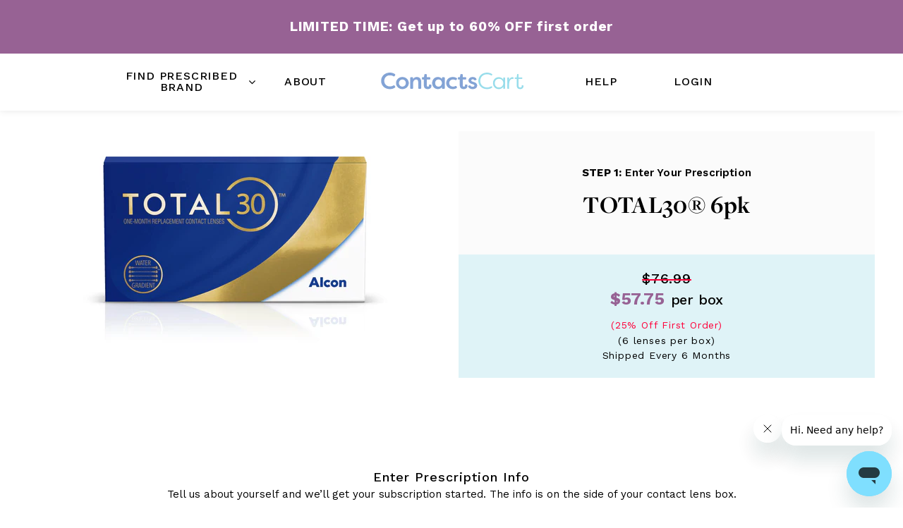

--- FILE ---
content_type: text/html; charset=utf-8
request_url: https://www.contactscart.com/collections/all/products/total30-6pk
body_size: 27802
content:
<!doctype html>
<!--[if lt IE 7 ]> <html lang="en" class="no-js ie6"> <![endif]-->
<!--[if IE 7 ]>    <html lang="en" class="no-js ie7"> <![endif]-->
<!--[if IE 8 ]>    <html lang="en" class="no-js ie8"> <![endif]-->
<!--[if (gt IE 9)|!(IE)]><!--> <html lang="en" class="no-js"> <!--<![endif]-->
<head>
  <meta charset="UTF-8">
  <!--[if IE]><meta http-equiv='X-UA-Compatible' content='IE=edge,chrome=1'><![endif]-->
  
  	<title>ContactsCart | TOTAL30® 6pk</title>
  

  
  <meta name="description" content="Lens Type: Monthly disposable soft contact lenses Package Details: 6 contact lenses in buffered saline Material and % of content: 45% Lehfilcon A Water % of content: 55% Manufacturer: Johnson &amp;amp; Johnson Availability: In Stock" />
  <meta name="viewport" content="width=device-width, initial-scale=1.0">
  <link rel="canonical" href="https://www.contactscart.com/products/total30-6pk" />
  <link rel="shortcut icon" type="image/png" href="//www.contactscart.com/cdn/shop/t/280/assets/favicon.png?v=183682867011578309161631291365">

  


  <meta property="og:url" content="https://www.contactscart.com/products/total30-6pk" />
  <meta property="og:title" content="TOTAL30® 6pk" />
  <meta property="og:description" content="


Lens Type:
Monthly disposable soft contact lenses


Package Details:
6 contact lenses in buffered saline




Material and % of content:
45% Lehfilcon A


Water % of content:
55%




Manufacturer:
Johnson &amp;amp; Johnson


Availability:
In Stock


" />
  <meta property="og:image" content="http://www.contactscart.com/cdn/shop/files/TOTAL30_6pk_front_medium.jpg?v=1739512683" />

  
         <link href="https://fonts.googleapis.com/css?family=Work+Sans:300,400,500,600,700" rel="stylesheet"><link href="https://use.typekit.net/rot3sch.css" rel="stylesheet"><link rel="stylesheet" href="//maxcdn.bootstrapcdn.com/font-awesome/4.7.0/css/font-awesome.min.css"><link rel="stylesheet" href="//cdn.linearicons.com/free/1.0.0/icon-font.min.css">

<link href="https://cdnjs.cloudflare.com/ajax/libs/simple-line-icons/2.4.1/css/simple-line-icons.min.css " rel="stylesheet" type="text/css" media="all" />

  <!-- Anti-flicker snippet -->
  <style>.async-hide { opacity: 0 !important} </style>
  <script>(function(a,s,y,n,c,h,i,d,e){s.className+=' '+y;h.start=1*new Date;
  h.end=i=function(){s.className=s.className.replace(RegExp(' ?'+y),'')};
  (a[n]=a[n]||[]).hide=h;setTimeout(function(){i();h.end=null},c);h.timeout=c;
  })(window,document.documentElement,'async-hide','dataLayer',4000,
  {'GTM-PPHDBBR':true});</script>

  <!-- Start of contactscart Zendesk Widget script -->
<script defer id="ze-snippet" src="https://static.zdassets.com/ekr/snippet.js?key=f9de362e-d7f5-4f95-8b13-d34a350a919c"> </script>
<!-- End of contactscart Zendesk Widget script -->

  <script defer data-cfasync="false" src="https://cdn.transcend.io/cm/be92f21a-50c9-4674-887b-71bff390523c/airgap.js" ></script>
  <!-- Global site tag (gtag.js) - Google Ads: 763370030 --> <script async src="https://www.googletagmanager.com/gtag/js?id=AW-763370030"></script> <script> window.dataLayer = window.dataLayer || []; function gtag()

  {dataLayer.push(arguments);}
  gtag('js', new Date()); gtag('config', 'AW-763370030');

  <!-- Hotjar Tracking Code for contactscart.com -->
  (function(h,o,t,j,a,r){
  h.hj=h.hj||function()

  {(h.hj.q=h.hj.q||[]).push(arguments)}
  ;
  h._hjSettings=

  {hjid:1470503,hjsv:6}
  ;
  a=o.getElementsByTagName('head')[0];
  r=o.createElement('script');r.async=1;
  r.src=t+h._hjSettings.hjid+j+h._hjSettings.hjsv;
  a.appendChild(r);
  })(window,document,'https://static.hotjar.com/c/hotjar-','.js?sv=');
  </script>
  <!-- Global site tag (gtag.js) - Google Ads: 870729265 -->
  
  <script>window.dataLayer = window.dataLayer || []; function gtag(){dataLayer.push(arguments);} gtag('js', new Date()); gtag('config', 'AW-870729265');</script>

  <!-- Global site tag (gtag.js) - Google Ads: 859025174 -->
  
  <script>window.dataLayer = window.dataLayer || []; function gtag(){dataLayer.push(arguments);} gtag('js', new Date()); gtag('config', 'AW-859025174');</script>


  <link href="//www.contactscart.com/cdn/shop/t/280/assets/style.scss.css?v=145833816460425117741733929984" rel="stylesheet" type="text/css" media="all" />
  <link href="//www.contactscart.com/cdn/shop/t/280/assets/style-medium.scss.css?v=118955159222870979971631291422" rel="stylesheet" type="text/css" media="all" />
  <link href="//www.contactscart.com/cdn/shop/t/280/assets/style-small.scss.css?v=12823861383441440201631291422" rel="stylesheet" type="text/css" media="all" />
  <link href="//www.contactscart.com/cdn/shop/t/280/assets/helpers.css?v=171892679278523158791631291373" rel="stylesheet" type="text/css" media="all" />
  <link href="//www.contactscart.com/cdn/shop/t/280/assets/animate.css?v=74754780383490983101762984065" rel="stylesheet" type="text/css" media="all" />
  <link href="//www.contactscart.com/cdn/shop/t/280/assets/slick.css?v=133397764278725620641631291396" rel="stylesheet" type="text/css" media="all" />
  <link href="//www.contactscart.com/cdn/shop/t/280/assets/tingle.min.css?v=107290375495730943051631291405" rel="stylesheet" type="text/css" media="all" />

  <script src="//ajax.googleapis.com/ajax/libs/jquery/1.12.4/jquery.min.js" type="text/javascript"></script>

  <script src="//www.contactscart.com/cdn/shop/t/280/assets/velocity.min.js?v=29369630034450990451631291407" type="text/javascript"></script>
  <script src="//www.contactscart.com/cdn/shop/t/280/assets/simplistic.js?v=175957078220516183181766064484" type="text/javascript"></script>
  <script src="//www.contactscart.com/cdn/shop/t/280/assets/slick.min.js?v=108474963712970705741631291397" type="text/javascript"></script>
  <script src="//www.contactscart.com/cdn/shop/t/280/assets/ProductJs.js?v=135863311691561742211631291422" type="text/javascript"></script>
  <script src="//www.contactscart.com/cdn/shopifycloud/storefront/assets/themes_support/api.jquery-7ab1a3a4.js" type="text/javascript"></script>

  <script src="//www.contactscart.com/cdn/shop/t/280/assets/lazysizes.min.js?v=93157976292793917831631291377" async="async"></script>

  <script>window.performance && window.performance.mark && window.performance.mark('shopify.content_for_header.start');</script><meta id="shopify-digital-wallet" name="shopify-digital-wallet" content="/8941633636/digital_wallets/dialog">
<meta name="shopify-checkout-api-token" content="b4daf4e3c365f2cc041d62a0bcc4431b">
<meta id="in-context-paypal-metadata" data-shop-id="8941633636" data-venmo-supported="true" data-environment="production" data-locale="en_US" data-paypal-v4="true" data-currency="USD">
<link rel="alternate" type="application/json+oembed" href="https://www.contactscart.com/products/total30-6pk.oembed">
<script async="async" src="/checkouts/internal/preloads.js?locale=en-US"></script>
<script id="shopify-features" type="application/json">{"accessToken":"b4daf4e3c365f2cc041d62a0bcc4431b","betas":["rich-media-storefront-analytics"],"domain":"www.contactscart.com","predictiveSearch":true,"shopId":8941633636,"locale":"en"}</script>
<script>var Shopify = Shopify || {};
Shopify.shop = "contacts-cart.myshopify.com";
Shopify.locale = "en";
Shopify.currency = {"active":"USD","rate":"1.0"};
Shopify.country = "US";
Shopify.theme = {"name":"R114 - PostCheckout Update","id":120380063844,"schema_name":null,"schema_version":null,"theme_store_id":null,"role":"main"};
Shopify.theme.handle = "null";
Shopify.theme.style = {"id":null,"handle":null};
Shopify.cdnHost = "www.contactscart.com/cdn";
Shopify.routes = Shopify.routes || {};
Shopify.routes.root = "/";</script>
<script type="module">!function(o){(o.Shopify=o.Shopify||{}).modules=!0}(window);</script>
<script>!function(o){function n(){var o=[];function n(){o.push(Array.prototype.slice.apply(arguments))}return n.q=o,n}var t=o.Shopify=o.Shopify||{};t.loadFeatures=n(),t.autoloadFeatures=n()}(window);</script>
<script id="shop-js-analytics" type="application/json">{"pageType":"product"}</script>
<script defer="defer" async type="module" src="//www.contactscart.com/cdn/shopifycloud/shop-js/modules/v2/client.init-shop-cart-sync_BT-GjEfc.en.esm.js"></script>
<script defer="defer" async type="module" src="//www.contactscart.com/cdn/shopifycloud/shop-js/modules/v2/chunk.common_D58fp_Oc.esm.js"></script>
<script defer="defer" async type="module" src="//www.contactscart.com/cdn/shopifycloud/shop-js/modules/v2/chunk.modal_xMitdFEc.esm.js"></script>
<script type="module">
  await import("//www.contactscart.com/cdn/shopifycloud/shop-js/modules/v2/client.init-shop-cart-sync_BT-GjEfc.en.esm.js");
await import("//www.contactscart.com/cdn/shopifycloud/shop-js/modules/v2/chunk.common_D58fp_Oc.esm.js");
await import("//www.contactscart.com/cdn/shopifycloud/shop-js/modules/v2/chunk.modal_xMitdFEc.esm.js");

  window.Shopify.SignInWithShop?.initShopCartSync?.({"fedCMEnabled":true,"windoidEnabled":true});

</script>
<script>(function() {
  var isLoaded = false;
  function asyncLoad() {
    if (isLoaded) return;
    isLoaded = true;
    var urls = ["https:\/\/static.rechargecdn.com\/static\/js\/recharge.js?shop=contacts-cart.myshopify.com","\/\/shopify.privy.com\/widget.js?shop=contacts-cart.myshopify.com","https:\/\/bzrx-prod.s3.amazonaws.com\/index.js?shop=contacts-cart.myshopify.com","https:\/\/cdn.shopify.com\/s\/files\/1\/0089\/4163\/3636\/t\/280\/assets\/zendesk-embeddable.js?v=1652309052\u0026shop=contacts-cart.myshopify.com","https:\/\/static.klaviyo.com\/onsite\/js\/N3aLWt\/klaviyo.js?company_id=N3aLWt\u0026shop=contacts-cart.myshopify.com","https:\/\/static.rechargecdn.com\/static\/js\/recharge.js?shop=contacts-cart.myshopify.com","https:\/\/static.rechargecdn.com\/assets\/js\/widget.min.js?shop=contacts-cart.myshopify.com","https:\/\/static.rechargecdn.com\/assets\/js\/widget.min.js?shop=contacts-cart.myshopify.com"];
    for (var i = 0; i < urls.length; i++) {
      var s = document.createElement('script');
      s.type = 'text/javascript';
      s.async = true;
      s.src = urls[i];
      var x = document.getElementsByTagName('script')[0];
      x.parentNode.insertBefore(s, x);
    }
  };
  if(window.attachEvent) {
    window.attachEvent('onload', asyncLoad);
  } else {
    window.addEventListener('load', asyncLoad, false);
  }
})();</script>
<script id="__st">var __st={"a":8941633636,"offset":-18000,"reqid":"0ce1c4fe-27ac-48cb-9d04-f6383be9eb6c-1769130927","pageurl":"www.contactscart.com\/collections\/all\/products\/total30-6pk","u":"fcdcad40555e","p":"product","rtyp":"product","rid":6968744345700};</script>
<script>window.ShopifyPaypalV4VisibilityTracking = true;</script>
<script id="captcha-bootstrap">!function(){'use strict';const t='contact',e='account',n='new_comment',o=[[t,t],['blogs',n],['comments',n],[t,'customer']],c=[[e,'customer_login'],[e,'guest_login'],[e,'recover_customer_password'],[e,'create_customer']],r=t=>t.map((([t,e])=>`form[action*='/${t}']:not([data-nocaptcha='true']) input[name='form_type'][value='${e}']`)).join(','),a=t=>()=>t?[...document.querySelectorAll(t)].map((t=>t.form)):[];function s(){const t=[...o],e=r(t);return a(e)}const i='password',u='form_key',d=['recaptcha-v3-token','g-recaptcha-response','h-captcha-response',i],f=()=>{try{return window.sessionStorage}catch{return}},m='__shopify_v',_=t=>t.elements[u];function p(t,e,n=!1){try{const o=window.sessionStorage,c=JSON.parse(o.getItem(e)),{data:r}=function(t){const{data:e,action:n}=t;return t[m]||n?{data:e,action:n}:{data:t,action:n}}(c);for(const[e,n]of Object.entries(r))t.elements[e]&&(t.elements[e].value=n);n&&o.removeItem(e)}catch(o){console.error('form repopulation failed',{error:o})}}const l='form_type',E='cptcha';function T(t){t.dataset[E]=!0}const w=window,h=w.document,L='Shopify',v='ce_forms',y='captcha';let A=!1;((t,e)=>{const n=(g='f06e6c50-85a8-45c8-87d0-21a2b65856fe',I='https://cdn.shopify.com/shopifycloud/storefront-forms-hcaptcha/ce_storefront_forms_captcha_hcaptcha.v1.5.2.iife.js',D={infoText:'Protected by hCaptcha',privacyText:'Privacy',termsText:'Terms'},(t,e,n)=>{const o=w[L][v],c=o.bindForm;if(c)return c(t,g,e,D).then(n);var r;o.q.push([[t,g,e,D],n]),r=I,A||(h.body.append(Object.assign(h.createElement('script'),{id:'captcha-provider',async:!0,src:r})),A=!0)});var g,I,D;w[L]=w[L]||{},w[L][v]=w[L][v]||{},w[L][v].q=[],w[L][y]=w[L][y]||{},w[L][y].protect=function(t,e){n(t,void 0,e),T(t)},Object.freeze(w[L][y]),function(t,e,n,w,h,L){const[v,y,A,g]=function(t,e,n){const i=e?o:[],u=t?c:[],d=[...i,...u],f=r(d),m=r(i),_=r(d.filter((([t,e])=>n.includes(e))));return[a(f),a(m),a(_),s()]}(w,h,L),I=t=>{const e=t.target;return e instanceof HTMLFormElement?e:e&&e.form},D=t=>v().includes(t);t.addEventListener('submit',(t=>{const e=I(t);if(!e)return;const n=D(e)&&!e.dataset.hcaptchaBound&&!e.dataset.recaptchaBound,o=_(e),c=g().includes(e)&&(!o||!o.value);(n||c)&&t.preventDefault(),c&&!n&&(function(t){try{if(!f())return;!function(t){const e=f();if(!e)return;const n=_(t);if(!n)return;const o=n.value;o&&e.removeItem(o)}(t);const e=Array.from(Array(32),(()=>Math.random().toString(36)[2])).join('');!function(t,e){_(t)||t.append(Object.assign(document.createElement('input'),{type:'hidden',name:u})),t.elements[u].value=e}(t,e),function(t,e){const n=f();if(!n)return;const o=[...t.querySelectorAll(`input[type='${i}']`)].map((({name:t})=>t)),c=[...d,...o],r={};for(const[a,s]of new FormData(t).entries())c.includes(a)||(r[a]=s);n.setItem(e,JSON.stringify({[m]:1,action:t.action,data:r}))}(t,e)}catch(e){console.error('failed to persist form',e)}}(e),e.submit())}));const S=(t,e)=>{t&&!t.dataset[E]&&(n(t,e.some((e=>e===t))),T(t))};for(const o of['focusin','change'])t.addEventListener(o,(t=>{const e=I(t);D(e)&&S(e,y())}));const B=e.get('form_key'),M=e.get(l),P=B&&M;t.addEventListener('DOMContentLoaded',(()=>{const t=y();if(P)for(const e of t)e.elements[l].value===M&&p(e,B);[...new Set([...A(),...v().filter((t=>'true'===t.dataset.shopifyCaptcha))])].forEach((e=>S(e,t)))}))}(h,new URLSearchParams(w.location.search),n,t,e,['guest_login'])})(!0,!0)}();</script>
<script integrity="sha256-4kQ18oKyAcykRKYeNunJcIwy7WH5gtpwJnB7kiuLZ1E=" data-source-attribution="shopify.loadfeatures" defer="defer" src="//www.contactscart.com/cdn/shopifycloud/storefront/assets/storefront/load_feature-a0a9edcb.js" crossorigin="anonymous"></script>
<script data-source-attribution="shopify.dynamic_checkout.dynamic.init">var Shopify=Shopify||{};Shopify.PaymentButton=Shopify.PaymentButton||{isStorefrontPortableWallets:!0,init:function(){window.Shopify.PaymentButton.init=function(){};var t=document.createElement("script");t.src="https://www.contactscart.com/cdn/shopifycloud/portable-wallets/latest/portable-wallets.en.js",t.type="module",document.head.appendChild(t)}};
</script>
<script data-source-attribution="shopify.dynamic_checkout.buyer_consent">
  function portableWalletsHideBuyerConsent(e){var t=document.getElementById("shopify-buyer-consent"),n=document.getElementById("shopify-subscription-policy-button");t&&n&&(t.classList.add("hidden"),t.setAttribute("aria-hidden","true"),n.removeEventListener("click",e))}function portableWalletsShowBuyerConsent(e){var t=document.getElementById("shopify-buyer-consent"),n=document.getElementById("shopify-subscription-policy-button");t&&n&&(t.classList.remove("hidden"),t.removeAttribute("aria-hidden"),n.addEventListener("click",e))}window.Shopify?.PaymentButton&&(window.Shopify.PaymentButton.hideBuyerConsent=portableWalletsHideBuyerConsent,window.Shopify.PaymentButton.showBuyerConsent=portableWalletsShowBuyerConsent);
</script>
<script data-source-attribution="shopify.dynamic_checkout.cart.bootstrap">document.addEventListener("DOMContentLoaded",(function(){function t(){return document.querySelector("shopify-accelerated-checkout-cart, shopify-accelerated-checkout")}if(t())Shopify.PaymentButton.init();else{new MutationObserver((function(e,n){t()&&(Shopify.PaymentButton.init(),n.disconnect())})).observe(document.body,{childList:!0,subtree:!0})}}));
</script>
<link id="shopify-accelerated-checkout-styles" rel="stylesheet" media="screen" href="https://www.contactscart.com/cdn/shopifycloud/portable-wallets/latest/accelerated-checkout-backwards-compat.css" crossorigin="anonymous">
<style id="shopify-accelerated-checkout-cart">
        #shopify-buyer-consent {
  margin-top: 1em;
  display: inline-block;
  width: 100%;
}

#shopify-buyer-consent.hidden {
  display: none;
}

#shopify-subscription-policy-button {
  background: none;
  border: none;
  padding: 0;
  text-decoration: underline;
  font-size: inherit;
  cursor: pointer;
}

#shopify-subscription-policy-button::before {
  box-shadow: none;
}

      </style>

<script>window.performance && window.performance.mark && window.performance.mark('shopify.content_for_header.end');</script>

  


  <!-- Google Tag Manager -->
  <script>(function(w,d,s,l,i){w[l]=w[l]||[];w[l].push({'gtm.start':
  new Date().getTime(),event:'gtm.js'});var f=d.getElementsByTagName(s)[0],
  j=d.createElement(s),dl=l!='dataLayer'?'&l='+l:'';j.async=true;j.src=
  'https://www.googletagmanager.com/gtm.js?id='+i+dl;f.parentNode.insertBefore(j,f);
  })(window,document,'script','dataLayer','GTM-PPHDBBR');</script>
  <!-- End Google Tag Manager -->

  <!-- LiveConnectTag for advertisers -->
    <script type="text/javascript" src="//b-code.liadm.com/a-04ky.min.js" async="true" charset="utf-8"></script>
  <!-- LiveConnectTag for advertisers -->

<script src="//cdn.searchspring.net/search/v3/lts/searchspring.catalog.js?omie2z" template="product" defer></script>

<link href="https://monorail-edge.shopifysvc.com" rel="dns-prefetch">
<script>(function(){if ("sendBeacon" in navigator && "performance" in window) {try {var session_token_from_headers = performance.getEntriesByType('navigation')[0].serverTiming.find(x => x.name == '_s').description;} catch {var session_token_from_headers = undefined;}var session_cookie_matches = document.cookie.match(/_shopify_s=([^;]*)/);var session_token_from_cookie = session_cookie_matches && session_cookie_matches.length === 2 ? session_cookie_matches[1] : "";var session_token = session_token_from_headers || session_token_from_cookie || "";function handle_abandonment_event(e) {var entries = performance.getEntries().filter(function(entry) {return /monorail-edge.shopifysvc.com/.test(entry.name);});if (!window.abandonment_tracked && entries.length === 0) {window.abandonment_tracked = true;var currentMs = Date.now();var navigation_start = performance.timing.navigationStart;var payload = {shop_id: 8941633636,url: window.location.href,navigation_start,duration: currentMs - navigation_start,session_token,page_type: "product"};window.navigator.sendBeacon("https://monorail-edge.shopifysvc.com/v1/produce", JSON.stringify({schema_id: "online_store_buyer_site_abandonment/1.1",payload: payload,metadata: {event_created_at_ms: currentMs,event_sent_at_ms: currentMs}}));}}window.addEventListener('pagehide', handle_abandonment_event);}}());</script>
<script id="web-pixels-manager-setup">(function e(e,d,r,n,o){if(void 0===o&&(o={}),!Boolean(null===(a=null===(i=window.Shopify)||void 0===i?void 0:i.analytics)||void 0===a?void 0:a.replayQueue)){var i,a;window.Shopify=window.Shopify||{};var t=window.Shopify;t.analytics=t.analytics||{};var s=t.analytics;s.replayQueue=[],s.publish=function(e,d,r){return s.replayQueue.push([e,d,r]),!0};try{self.performance.mark("wpm:start")}catch(e){}var l=function(){var e={modern:/Edge?\/(1{2}[4-9]|1[2-9]\d|[2-9]\d{2}|\d{4,})\.\d+(\.\d+|)|Firefox\/(1{2}[4-9]|1[2-9]\d|[2-9]\d{2}|\d{4,})\.\d+(\.\d+|)|Chrom(ium|e)\/(9{2}|\d{3,})\.\d+(\.\d+|)|(Maci|X1{2}).+ Version\/(15\.\d+|(1[6-9]|[2-9]\d|\d{3,})\.\d+)([,.]\d+|)( \(\w+\)|)( Mobile\/\w+|) Safari\/|Chrome.+OPR\/(9{2}|\d{3,})\.\d+\.\d+|(CPU[ +]OS|iPhone[ +]OS|CPU[ +]iPhone|CPU IPhone OS|CPU iPad OS)[ +]+(15[._]\d+|(1[6-9]|[2-9]\d|\d{3,})[._]\d+)([._]\d+|)|Android:?[ /-](13[3-9]|1[4-9]\d|[2-9]\d{2}|\d{4,})(\.\d+|)(\.\d+|)|Android.+Firefox\/(13[5-9]|1[4-9]\d|[2-9]\d{2}|\d{4,})\.\d+(\.\d+|)|Android.+Chrom(ium|e)\/(13[3-9]|1[4-9]\d|[2-9]\d{2}|\d{4,})\.\d+(\.\d+|)|SamsungBrowser\/([2-9]\d|\d{3,})\.\d+/,legacy:/Edge?\/(1[6-9]|[2-9]\d|\d{3,})\.\d+(\.\d+|)|Firefox\/(5[4-9]|[6-9]\d|\d{3,})\.\d+(\.\d+|)|Chrom(ium|e)\/(5[1-9]|[6-9]\d|\d{3,})\.\d+(\.\d+|)([\d.]+$|.*Safari\/(?![\d.]+ Edge\/[\d.]+$))|(Maci|X1{2}).+ Version\/(10\.\d+|(1[1-9]|[2-9]\d|\d{3,})\.\d+)([,.]\d+|)( \(\w+\)|)( Mobile\/\w+|) Safari\/|Chrome.+OPR\/(3[89]|[4-9]\d|\d{3,})\.\d+\.\d+|(CPU[ +]OS|iPhone[ +]OS|CPU[ +]iPhone|CPU IPhone OS|CPU iPad OS)[ +]+(10[._]\d+|(1[1-9]|[2-9]\d|\d{3,})[._]\d+)([._]\d+|)|Android:?[ /-](13[3-9]|1[4-9]\d|[2-9]\d{2}|\d{4,})(\.\d+|)(\.\d+|)|Mobile Safari.+OPR\/([89]\d|\d{3,})\.\d+\.\d+|Android.+Firefox\/(13[5-9]|1[4-9]\d|[2-9]\d{2}|\d{4,})\.\d+(\.\d+|)|Android.+Chrom(ium|e)\/(13[3-9]|1[4-9]\d|[2-9]\d{2}|\d{4,})\.\d+(\.\d+|)|Android.+(UC? ?Browser|UCWEB|U3)[ /]?(15\.([5-9]|\d{2,})|(1[6-9]|[2-9]\d|\d{3,})\.\d+)\.\d+|SamsungBrowser\/(5\.\d+|([6-9]|\d{2,})\.\d+)|Android.+MQ{2}Browser\/(14(\.(9|\d{2,})|)|(1[5-9]|[2-9]\d|\d{3,})(\.\d+|))(\.\d+|)|K[Aa][Ii]OS\/(3\.\d+|([4-9]|\d{2,})\.\d+)(\.\d+|)/},d=e.modern,r=e.legacy,n=navigator.userAgent;return n.match(d)?"modern":n.match(r)?"legacy":"unknown"}(),u="modern"===l?"modern":"legacy",c=(null!=n?n:{modern:"",legacy:""})[u],f=function(e){return[e.baseUrl,"/wpm","/b",e.hashVersion,"modern"===e.buildTarget?"m":"l",".js"].join("")}({baseUrl:d,hashVersion:r,buildTarget:u}),m=function(e){var d=e.version,r=e.bundleTarget,n=e.surface,o=e.pageUrl,i=e.monorailEndpoint;return{emit:function(e){var a=e.status,t=e.errorMsg,s=(new Date).getTime(),l=JSON.stringify({metadata:{event_sent_at_ms:s},events:[{schema_id:"web_pixels_manager_load/3.1",payload:{version:d,bundle_target:r,page_url:o,status:a,surface:n,error_msg:t},metadata:{event_created_at_ms:s}}]});if(!i)return console&&console.warn&&console.warn("[Web Pixels Manager] No Monorail endpoint provided, skipping logging."),!1;try{return self.navigator.sendBeacon.bind(self.navigator)(i,l)}catch(e){}var u=new XMLHttpRequest;try{return u.open("POST",i,!0),u.setRequestHeader("Content-Type","text/plain"),u.send(l),!0}catch(e){return console&&console.warn&&console.warn("[Web Pixels Manager] Got an unhandled error while logging to Monorail."),!1}}}}({version:r,bundleTarget:l,surface:e.surface,pageUrl:self.location.href,monorailEndpoint:e.monorailEndpoint});try{o.browserTarget=l,function(e){var d=e.src,r=e.async,n=void 0===r||r,o=e.onload,i=e.onerror,a=e.sri,t=e.scriptDataAttributes,s=void 0===t?{}:t,l=document.createElement("script"),u=document.querySelector("head"),c=document.querySelector("body");if(l.async=n,l.src=d,a&&(l.integrity=a,l.crossOrigin="anonymous"),s)for(var f in s)if(Object.prototype.hasOwnProperty.call(s,f))try{l.dataset[f]=s[f]}catch(e){}if(o&&l.addEventListener("load",o),i&&l.addEventListener("error",i),u)u.appendChild(l);else{if(!c)throw new Error("Did not find a head or body element to append the script");c.appendChild(l)}}({src:f,async:!0,onload:function(){if(!function(){var e,d;return Boolean(null===(d=null===(e=window.Shopify)||void 0===e?void 0:e.analytics)||void 0===d?void 0:d.initialized)}()){var d=window.webPixelsManager.init(e)||void 0;if(d){var r=window.Shopify.analytics;r.replayQueue.forEach((function(e){var r=e[0],n=e[1],o=e[2];d.publishCustomEvent(r,n,o)})),r.replayQueue=[],r.publish=d.publishCustomEvent,r.visitor=d.visitor,r.initialized=!0}}},onerror:function(){return m.emit({status:"failed",errorMsg:"".concat(f," has failed to load")})},sri:function(e){var d=/^sha384-[A-Za-z0-9+/=]+$/;return"string"==typeof e&&d.test(e)}(c)?c:"",scriptDataAttributes:o}),m.emit({status:"loading"})}catch(e){m.emit({status:"failed",errorMsg:(null==e?void 0:e.message)||"Unknown error"})}}})({shopId: 8941633636,storefrontBaseUrl: "https://www.contactscart.com",extensionsBaseUrl: "https://extensions.shopifycdn.com/cdn/shopifycloud/web-pixels-manager",monorailEndpoint: "https://monorail-edge.shopifysvc.com/unstable/produce_batch",surface: "storefront-renderer",enabledBetaFlags: ["2dca8a86"],webPixelsConfigList: [{"id":"1820819556","configuration":"{\"accountID\":\"N3aLWt\",\"webPixelConfig\":\"eyJlbmFibGVBZGRlZFRvQ2FydEV2ZW50cyI6IHRydWV9\"}","eventPayloadVersion":"v1","runtimeContext":"STRICT","scriptVersion":"524f6c1ee37bacdca7657a665bdca589","type":"APP","apiClientId":123074,"privacyPurposes":["ANALYTICS","MARKETING"],"dataSharingAdjustments":{"protectedCustomerApprovalScopes":["read_customer_address","read_customer_email","read_customer_name","read_customer_personal_data","read_customer_phone"]}},{"id":"526876772","configuration":"{\"config\":\"{\\\"google_tag_ids\\\":[\\\"G-3FSV0ER8B9\\\",\\\"AW-763370030\\\",\\\"GT-P8RTFVNT\\\"],\\\"target_country\\\":\\\"ZZ\\\",\\\"gtag_events\\\":[{\\\"type\\\":\\\"begin_checkout\\\",\\\"action_label\\\":[\\\"G-3FSV0ER8B9\\\",\\\"AW-763370030\\\/9dCxCJWU0uobEK60gOwC\\\"]},{\\\"type\\\":\\\"search\\\",\\\"action_label\\\":[\\\"G-3FSV0ER8B9\\\",\\\"AW-763370030\\\/r0Q_CKGU0uobEK60gOwC\\\"]},{\\\"type\\\":\\\"view_item\\\",\\\"action_label\\\":[\\\"G-3FSV0ER8B9\\\",\\\"AW-763370030\\\/lSlfCJ6U0uobEK60gOwC\\\",\\\"MC-RKX8LR6FY3\\\"]},{\\\"type\\\":\\\"purchase\\\",\\\"action_label\\\":[\\\"G-3FSV0ER8B9\\\",\\\"AW-763370030\\\/F6fyCJKU0uobEK60gOwC\\\",\\\"MC-RKX8LR6FY3\\\"]},{\\\"type\\\":\\\"page_view\\\",\\\"action_label\\\":[\\\"G-3FSV0ER8B9\\\",\\\"AW-763370030\\\/a1EPCJuU0uobEK60gOwC\\\",\\\"MC-RKX8LR6FY3\\\"]},{\\\"type\\\":\\\"add_payment_info\\\",\\\"action_label\\\":[\\\"G-3FSV0ER8B9\\\",\\\"AW-763370030\\\/WvWYCKSU0uobEK60gOwC\\\"]},{\\\"type\\\":\\\"add_to_cart\\\",\\\"action_label\\\":[\\\"G-3FSV0ER8B9\\\",\\\"AW-763370030\\\/alVaCJiU0uobEK60gOwC\\\"]}],\\\"enable_monitoring_mode\\\":false}\"}","eventPayloadVersion":"v1","runtimeContext":"OPEN","scriptVersion":"b2a88bafab3e21179ed38636efcd8a93","type":"APP","apiClientId":1780363,"privacyPurposes":[],"dataSharingAdjustments":{"protectedCustomerApprovalScopes":["read_customer_address","read_customer_email","read_customer_name","read_customer_personal_data","read_customer_phone"]}},{"id":"160956516","configuration":"{\"pixel_id\":\"324205144886205\",\"pixel_type\":\"facebook_pixel\",\"metaapp_system_user_token\":\"-\"}","eventPayloadVersion":"v1","runtimeContext":"OPEN","scriptVersion":"ca16bc87fe92b6042fbaa3acc2fbdaa6","type":"APP","apiClientId":2329312,"privacyPurposes":["ANALYTICS","MARKETING","SALE_OF_DATA"],"dataSharingAdjustments":{"protectedCustomerApprovalScopes":["read_customer_address","read_customer_email","read_customer_name","read_customer_personal_data","read_customer_phone"]}},{"id":"shopify-app-pixel","configuration":"{}","eventPayloadVersion":"v1","runtimeContext":"STRICT","scriptVersion":"0450","apiClientId":"shopify-pixel","type":"APP","privacyPurposes":["ANALYTICS","MARKETING"]},{"id":"shopify-custom-pixel","eventPayloadVersion":"v1","runtimeContext":"LAX","scriptVersion":"0450","apiClientId":"shopify-pixel","type":"CUSTOM","privacyPurposes":["ANALYTICS","MARKETING"]}],isMerchantRequest: false,initData: {"shop":{"name":"ContactsCart","paymentSettings":{"currencyCode":"USD"},"myshopifyDomain":"contacts-cart.myshopify.com","countryCode":"US","storefrontUrl":"https:\/\/www.contactscart.com"},"customer":null,"cart":null,"checkout":null,"productVariants":[{"price":{"amount":76.99,"currencyCode":"USD"},"product":{"title":"TOTAL30® 6pk","vendor":"Alcon","id":"6968744345700","untranslatedTitle":"TOTAL30® 6pk","url":"\/products\/total30-6pk","type":"Total30"},"id":"40699723972708","image":{"src":"\/\/www.contactscart.com\/cdn\/shop\/files\/TOTAL30_6pk_front.jpg?v=1739512683"},"sku":"TOTAL30","title":"Default Title","untranslatedTitle":"Default Title"}],"purchasingCompany":null},},"https://www.contactscart.com/cdn","fcfee988w5aeb613cpc8e4bc33m6693e112",{"modern":"","legacy":""},{"shopId":"8941633636","storefrontBaseUrl":"https:\/\/www.contactscart.com","extensionBaseUrl":"https:\/\/extensions.shopifycdn.com\/cdn\/shopifycloud\/web-pixels-manager","surface":"storefront-renderer","enabledBetaFlags":"[\"2dca8a86\"]","isMerchantRequest":"false","hashVersion":"fcfee988w5aeb613cpc8e4bc33m6693e112","publish":"custom","events":"[[\"page_viewed\",{}],[\"product_viewed\",{\"productVariant\":{\"price\":{\"amount\":76.99,\"currencyCode\":\"USD\"},\"product\":{\"title\":\"TOTAL30® 6pk\",\"vendor\":\"Alcon\",\"id\":\"6968744345700\",\"untranslatedTitle\":\"TOTAL30® 6pk\",\"url\":\"\/products\/total30-6pk\",\"type\":\"Total30\"},\"id\":\"40699723972708\",\"image\":{\"src\":\"\/\/www.contactscart.com\/cdn\/shop\/files\/TOTAL30_6pk_front.jpg?v=1739512683\"},\"sku\":\"TOTAL30\",\"title\":\"Default Title\",\"untranslatedTitle\":\"Default Title\"}}]]"});</script><script>
  window.ShopifyAnalytics = window.ShopifyAnalytics || {};
  window.ShopifyAnalytics.meta = window.ShopifyAnalytics.meta || {};
  window.ShopifyAnalytics.meta.currency = 'USD';
  var meta = {"product":{"id":6968744345700,"gid":"gid:\/\/shopify\/Product\/6968744345700","vendor":"Alcon","type":"Total30","handle":"total30-6pk","variants":[{"id":40699723972708,"price":7699,"name":"TOTAL30® 6pk","public_title":null,"sku":"TOTAL30"}],"remote":false},"page":{"pageType":"product","resourceType":"product","resourceId":6968744345700,"requestId":"0ce1c4fe-27ac-48cb-9d04-f6383be9eb6c-1769130927"}};
  for (var attr in meta) {
    window.ShopifyAnalytics.meta[attr] = meta[attr];
  }
</script>
<script class="analytics">
  (function () {
    var customDocumentWrite = function(content) {
      var jquery = null;

      if (window.jQuery) {
        jquery = window.jQuery;
      } else if (window.Checkout && window.Checkout.$) {
        jquery = window.Checkout.$;
      }

      if (jquery) {
        jquery('body').append(content);
      }
    };

    var hasLoggedConversion = function(token) {
      if (token) {
        return document.cookie.indexOf('loggedConversion=' + token) !== -1;
      }
      return false;
    }

    var setCookieIfConversion = function(token) {
      if (token) {
        var twoMonthsFromNow = new Date(Date.now());
        twoMonthsFromNow.setMonth(twoMonthsFromNow.getMonth() + 2);

        document.cookie = 'loggedConversion=' + token + '; expires=' + twoMonthsFromNow;
      }
    }

    var trekkie = window.ShopifyAnalytics.lib = window.trekkie = window.trekkie || [];
    if (trekkie.integrations) {
      return;
    }
    trekkie.methods = [
      'identify',
      'page',
      'ready',
      'track',
      'trackForm',
      'trackLink'
    ];
    trekkie.factory = function(method) {
      return function() {
        var args = Array.prototype.slice.call(arguments);
        args.unshift(method);
        trekkie.push(args);
        return trekkie;
      };
    };
    for (var i = 0; i < trekkie.methods.length; i++) {
      var key = trekkie.methods[i];
      trekkie[key] = trekkie.factory(key);
    }
    trekkie.load = function(config) {
      trekkie.config = config || {};
      trekkie.config.initialDocumentCookie = document.cookie;
      var first = document.getElementsByTagName('script')[0];
      var script = document.createElement('script');
      script.type = 'text/javascript';
      script.onerror = function(e) {
        var scriptFallback = document.createElement('script');
        scriptFallback.type = 'text/javascript';
        scriptFallback.onerror = function(error) {
                var Monorail = {
      produce: function produce(monorailDomain, schemaId, payload) {
        var currentMs = new Date().getTime();
        var event = {
          schema_id: schemaId,
          payload: payload,
          metadata: {
            event_created_at_ms: currentMs,
            event_sent_at_ms: currentMs
          }
        };
        return Monorail.sendRequest("https://" + monorailDomain + "/v1/produce", JSON.stringify(event));
      },
      sendRequest: function sendRequest(endpointUrl, payload) {
        // Try the sendBeacon API
        if (window && window.navigator && typeof window.navigator.sendBeacon === 'function' && typeof window.Blob === 'function' && !Monorail.isIos12()) {
          var blobData = new window.Blob([payload], {
            type: 'text/plain'
          });

          if (window.navigator.sendBeacon(endpointUrl, blobData)) {
            return true;
          } // sendBeacon was not successful

        } // XHR beacon

        var xhr = new XMLHttpRequest();

        try {
          xhr.open('POST', endpointUrl);
          xhr.setRequestHeader('Content-Type', 'text/plain');
          xhr.send(payload);
        } catch (e) {
          console.log(e);
        }

        return false;
      },
      isIos12: function isIos12() {
        return window.navigator.userAgent.lastIndexOf('iPhone; CPU iPhone OS 12_') !== -1 || window.navigator.userAgent.lastIndexOf('iPad; CPU OS 12_') !== -1;
      }
    };
    Monorail.produce('monorail-edge.shopifysvc.com',
      'trekkie_storefront_load_errors/1.1',
      {shop_id: 8941633636,
      theme_id: 120380063844,
      app_name: "storefront",
      context_url: window.location.href,
      source_url: "//www.contactscart.com/cdn/s/trekkie.storefront.8d95595f799fbf7e1d32231b9a28fd43b70c67d3.min.js"});

        };
        scriptFallback.async = true;
        scriptFallback.src = '//www.contactscart.com/cdn/s/trekkie.storefront.8d95595f799fbf7e1d32231b9a28fd43b70c67d3.min.js';
        first.parentNode.insertBefore(scriptFallback, first);
      };
      script.async = true;
      script.src = '//www.contactscart.com/cdn/s/trekkie.storefront.8d95595f799fbf7e1d32231b9a28fd43b70c67d3.min.js';
      first.parentNode.insertBefore(script, first);
    };
    trekkie.load(
      {"Trekkie":{"appName":"storefront","development":false,"defaultAttributes":{"shopId":8941633636,"isMerchantRequest":null,"themeId":120380063844,"themeCityHash":"18067392023287125636","contentLanguage":"en","currency":"USD"},"isServerSideCookieWritingEnabled":true,"monorailRegion":"shop_domain","enabledBetaFlags":["65f19447"]},"Session Attribution":{},"S2S":{"facebookCapiEnabled":true,"source":"trekkie-storefront-renderer","apiClientId":580111}}
    );

    var loaded = false;
    trekkie.ready(function() {
      if (loaded) return;
      loaded = true;

      window.ShopifyAnalytics.lib = window.trekkie;

      var originalDocumentWrite = document.write;
      document.write = customDocumentWrite;
      try { window.ShopifyAnalytics.merchantGoogleAnalytics.call(this); } catch(error) {};
      document.write = originalDocumentWrite;

      window.ShopifyAnalytics.lib.page(null,{"pageType":"product","resourceType":"product","resourceId":6968744345700,"requestId":"0ce1c4fe-27ac-48cb-9d04-f6383be9eb6c-1769130927","shopifyEmitted":true});

      var match = window.location.pathname.match(/checkouts\/(.+)\/(thank_you|post_purchase)/)
      var token = match? match[1]: undefined;
      if (!hasLoggedConversion(token)) {
        setCookieIfConversion(token);
        window.ShopifyAnalytics.lib.track("Viewed Product",{"currency":"USD","variantId":40699723972708,"productId":6968744345700,"productGid":"gid:\/\/shopify\/Product\/6968744345700","name":"TOTAL30® 6pk","price":"76.99","sku":"TOTAL30","brand":"Alcon","variant":null,"category":"Total30","nonInteraction":true,"remote":false},undefined,undefined,{"shopifyEmitted":true});
      window.ShopifyAnalytics.lib.track("monorail:\/\/trekkie_storefront_viewed_product\/1.1",{"currency":"USD","variantId":40699723972708,"productId":6968744345700,"productGid":"gid:\/\/shopify\/Product\/6968744345700","name":"TOTAL30® 6pk","price":"76.99","sku":"TOTAL30","brand":"Alcon","variant":null,"category":"Total30","nonInteraction":true,"remote":false,"referer":"https:\/\/www.contactscart.com\/collections\/all\/products\/total30-6pk"});
      }
    });


        var eventsListenerScript = document.createElement('script');
        eventsListenerScript.async = true;
        eventsListenerScript.src = "//www.contactscart.com/cdn/shopifycloud/storefront/assets/shop_events_listener-3da45d37.js";
        document.getElementsByTagName('head')[0].appendChild(eventsListenerScript);

})();</script>
<script
  defer
  src="https://www.contactscart.com/cdn/shopifycloud/perf-kit/shopify-perf-kit-3.0.4.min.js"
  data-application="storefront-renderer"
  data-shop-id="8941633636"
  data-render-region="gcp-us-central1"
  data-page-type="product"
  data-theme-instance-id="120380063844"
  data-theme-name=""
  data-theme-version=""
  data-monorail-region="shop_domain"
  data-resource-timing-sampling-rate="10"
  data-shs="true"
  data-shs-beacon="true"
  data-shs-export-with-fetch="true"
  data-shs-logs-sample-rate="1"
  data-shs-beacon-endpoint="https://www.contactscart.com/api/collect"
></script>
</head>

<body class="templateProduct">
  <!-- Google Tag Manager (noscript) -->
  <noscript><iframe src="https://www.googletagmanager.com/ns.html?id=GTM-PPHDBBR"
  height="0" width="0" style="display:none;visibility:hidden"></iframe></noscript>
  <!-- End Google Tag Manager (noscript) -->

  <div id="page">
    <header id="header" class="header ">
  
<div id="utility-bar">
  
    <div class="container">
      <div><b>LIMITED TIME: Get up to 60% OFF first order </b></div>
    </div>
  
  
</div>

  <div class="container">
    
    <div class="main-content flex justify-content-between align-items-center medium-down--align-items-center">
      <div class="hide medium-down--show">
        <a href="#menu-mobile" id="menu-mobile-button" class="fa fa-bars"></a>
      </div>
      <nav class="main-menu large--two-fifths medium-down--hide menu-left">
        

<ul>
  
    <li class="">
      <div class=" has-dropdown mega-menu-trigger ">
        <a href="/collections/all" >
          Find Prescribed Brand<i class="fa fa-angle-down arrow"></i>
        </a>
        
        	<div id="shopify-section-mega_menu_1" class="shopify-section mega-menu-section"><style>
  /* reset styles */
  #shopify-section-mega_menu_1 .mega-menu a {padding: 0;}
  /* end reset */
  .mega-menu {display: none; position: absolute; top: 100%; left: 0; width: 100%; z-index: 1000; font-size: 1rem; text-transform: none; font-family: 'Work Sans', sans-serif; font-weight: 400; font-style: normal; letter-spacing: 0.08em;}
  .mega-menu.submenu {box-shadow: rgba(0, 0, 0, 0.1) 0px 3px 10px 3px;}
  .mega-menu p {margin: 0;}
  .mega-menu img {display: block; max-width: 100%;} 
  .mega-menu .mega-menu-content { display: -ms-flexbox; display: flex; display: -webkit-box; display: -webkit-flex; justify-content: center; width: 100%; margin: 0 auto; }
  .mega-menu .column {display: inline-block; width: 100%; max-width: 250px; padding: 2em 2em 2em; background: #ffffff; }
  .mega-menu .column > div {margin-bottom: 2em;}
  .mega-menu .column > div:last-child {margin: 0;}
  .mega-menu .linklist-title {font-weight: 700; font-size: 1.2em; margin-bottom: 0.5em; color: #fff;  text-decoration: underline; letter-spacing: 0.01em;} 
  .mega-menu .link {line-height: 120%; color: #fff; font-size: 0.935em; letter-spacing: 0.02em; padding: 0.8em 0;}
  .mega-menu .linklist-title a {text-transform: inherit;}
  .mega-menu .link a {text-transform: inherit;}
  .mega-menu .img-caption {margin-top: 1em;}
  .mega-menu .info {margin-top: 1em; position: relative; padding-right: 6em;}
  .mega-menu .prod-title {font-weight: 700; text-align: left;}
  .mega-menu .prod-price {position: absolute; top: 0; right: 0;}
  .mega-menu .btn {margin-top: 1em;}
  .isNotMobile .mega-menu a:hover {color: #d8d8d8}
  
  
  
  .mega-menu {background: transparent !important;}
  .mega-menu .mega-menu-content {max-width: 1200px; margin: auto;}
  
  
  
  .mega-menu {background: transparent !important;}
  .mega-menu {min-width: 500px; padding: 0;}
  
</style>

<div class="submenu mega-menu">

    <div class="mega-menu-content">
      
      <div class="column text-left" style="background: #8aa3ca;">

        
        

        
        

        
        
        
        
        
        <div class="column-menu">
          <div class="linklist-title font2">
            <a href="/collections/all">
            	Brands
            </a>
          </div>
          
            
              <div class="link">
                <a href="/collections/hubble">Hubble - Start for $1</a>
              </div>
            
              <div class="link">
                <a href="/collections/acuvue">Acuvue</a>
              </div>
            
              <div class="link">
                <a href="/collections/biofinity">Biofinity</a>
              </div>
            
              <div class="link">
                <a href="/collections/air-optix">Air Optix</a>
              </div>
            
              <div class="link">
                <a href="/collections/dailies">Dailies</a>
              </div>
            
              <div class="link">
                <a href="/collections/proclear">Proclear</a>
              </div>
            
              <div class="link">
                <a href="/collections/soflens">Soflens</a>
              </div>
            
              <div class="link">
                <a href="/collections/clariti">Clariti</a>
              </div>
            
              <div class="link">
                <a href="/collections/biotrue">Biotrue</a>
              </div>
            
              <div class="link">
                <a href="/collections/ultra">Ultra</a>
              </div>
            
              <div class="link">
                <a href="/collections/avaira">Avaira</a>
              </div>
            
              <div class="link">
                <a href="/collections/purevision">PureVision</a>
              </div>
            
              <div class="link">
                <a href="/collections/freshlook">Freshlook</a>
              </div>
            
              <div class="link">
                <a href="/collections/precision1">PRECISION1</a>
              </div>
            
              <div class="link">
                <a href="/collections/clerio-vision">Clerio Vision</a>
              </div>
            
              <div class="link">
                <a href="/collections/all">View All Brands...</a>
              </div>
            
          
        </div>
        

        
        

        
        

        
        

        
        

        
        

      </div>
      
      <div class="column text-left" style="background: #9cc8d1;">

        
        

        
        

        
        
        
        
        
        <div class="column-menu">
          <div class="linklist-title font2">
            <a href="/collections/all">
            	Lens Types
            </a>
          </div>
          
            
              <div class="link">
                <a href="/collections/toric-astigmatism">Toric & Astigmatism</a>
              </div>
            
              <div class="link">
                <a href="/collections/multifocal-bifocal">Multifocal & Bifocal</a>
              </div>
            
              <div class="link">
                <a href="/collections/disposable-daily">Disposable - Daily</a>
              </div>
            
              <div class="link">
                <a href="/collections/disposable-1-2-week">Disposable - 1-2 week</a>
              </div>
            
              <div class="link">
                <a href="/collections/disposable-monthly">Disposable - Monthly</a>
              </div>
            
              <div class="link">
                <a href="/collections/soft">Soft</a>
              </div>
            
              <div class="link">
                <a href="/collections/color-enhancing">Color & Enhancing</a>
              </div>
            
          
        </div>
        

        
        

        
        

        
        

        
        

        
        

      </div>
      
    </div>

</div>

</div>
        
      </div>
    </li>
  
    <li class="">
      <div class="  ">
        <a href="/pages/about" >
          About<i class="fa fa-angle-down arrow"></i>
        </a>
        
          
        
      </div>
    </li>
  
</ul>
      </nav>
      <div class="logo large--one-fifth">
        <a href="/">
          <div class="logo-top">
            
            <img
              class="lazyload lazypreload"
              data-srcset="//www.contactscart.com/cdn/shop/t/280/assets/logo.png?v=99467552285870281751631291379"
              alt="ContactsCart"/>
          </div>
          <div  class="logo-header-drop">
            
            <img
              class="lazyload lazypreload"
              data-srcset="//www.contactscart.com/cdn/shop/t/280/assets/logo_header_drop.png?v=45217000238716931091631291380"
              alt="ContactsCart"/>
          </div>
        </a>
      </div>
      <div class="button-wrapper hide medium-down--show">
        
        <a href="/collections/all">
          <div class="btn btn-menu">Find Prescribed Brand</div>
        </a>
      </div>
      <div class="large--two-fifths medium-down--hide menu-right">
        <div class="main-menu ">
          <ul>
  
    <li class="">
      <a href="/pages/faq" >
        Help<i class="fa fa-angle-down arrow"></i>
      </a>
    </li>
  

<li>
  <a href="/account/login">Login</a>
</li>


</ul>
        </div>
        
      </div>
    </div>
  </div>
</header>



<div id="menu-mobile" class="ease-animation-slow">
  <div class="wrapper">
    <div class="head clearfix">
      <div class="title">Menu</div>
      <div class="close">
        <i class="lnr animation lnr-cross"></i>
      </div>
    </div>
    <div class="content">
      <ul class="menu-mobile"><li class="plp-menu  has-dropdown active">
                <a href="#" onclick="$(this).next('i').click(); return false;">
                  Top Brands
                </a><i class="fa fa-plus animation"></i>
                <ul style="display: block;">
  <li >
    <a href="/collections/acuvue" >
      Acuvue
    </a>
    
  </li>

  <li >
    <a href="/collections/biofinity" >
      Biofinity
    </a>
    
  </li>

  <li >
    <a href="/collections/air-optix" >
      Air Optix
    </a>
    
  </li>

  <li >
    <a href="/collections/dailies" >
      Dailies
    </a>
    
  </li>

  <li >
    <a href="/collections/precision1" >
      Precision1
    </a>
    
  </li>

  <li >
    <a href="/collections/proclear" >
      Proclear
    </a>
    
  </li>

  <li >
    <a href="/collections/soflens" >
      Soflens
    </a>
    
  </li>

  <li >
    <a href="/collections/clariti" >
      Clariti
    </a>
    
  </li>

  <li >
    <a href="/collections/biotrue" >
      Biotrue
    </a>
    
  </li>

  <li >
    <a href="/collections/ultra" >
      Ultra
    </a>
    
  </li>

  <li >
    <a href="/collections/avaira" >
      Avaira
    </a>
    
  </li>

  <li >
    <a href="/collections/purevision" >
      PureVision
    </a>
    
  </li>

  <li >
    <a href="/collections/freshlook" >
      Freshlook
    </a>
    
  </li>

  <li class="has-dropdown">
    <a href="#" onclick="$(this).next('i').click(); return false;">
      Lens Types
    </a>
    
    <i class="fa fa-angle-down animation"></i>
    <ul>
      
  <li >
    <a href="/collections/toric-astigmatism" >
      Toric &amp; Astigmatism
    </a>
    
  </li>

  <li >
    <a href="/collections/multifocal-bifocal" >
      Multifocal &amp; Bifocal
    </a>
    
  </li>

  <li >
    <a href="/collections/disposable-daily" >
      Disposable - Daily
    </a>
    
  </li>

  <li >
    <a href="/collections/disposable-1-2-week" >
      Disposable - 1-2 Week
    </a>
    
  </li>

  <li >
    <a href="/collections/disposable-monthly" >
      Disposable - Monthly
    </a>
    
  </li>

  <li >
    <a href="/collections/soft" >
      Soft
    </a>
    
  </li>

  <li >
    <a href="/collections/color-enhancing" >
      Color &amp; Enhancing
    </a>
    
  </li>

    </ul>
    
  </li>
</ul></li><li class="plp-menu ">
            <a href="/collections/all" >
              Find Prescribed Brand
            </a></li><li class="plp-menu ">
            <a href="/pages/about" >
              About
            </a></li><li class="plp-menu ">
            <a href="/blogs/library" >
              The ContactsCart Library
            </a></li><li class="plp-menu ">
            <a href="/pages/faq" >
              Help
            </a></li><li class="plp-menu ">
            <a href="/pages/how-to-read-your-rx-prescription" >
              How To Read Your Prescription
            </a></li><li class="plp-menu">
          <a href="/account/login">Login</a>
        </li></ul>
      <div class="foot">
        <form action="/search" method="get" class="search-form">
          <div class="clearfix">
            <input type="text" class="input-search snize-exclude-input animation" name="q" value="" accesskey="4" autocomplete="off" placeholder="Search">
            <input type="submit" class="icon fa" value="&#xf002;" />
            <input type="hidden" name="type" value="product" />
          </div>
        </form>
        
      </div>
    </div>
  </div>
</div>

<script>
	$(function() {
      $("#menu-mobile-button").on('click', function(){
      	$('#menu-mobile').toggleClass('open');
        $('body, html').css({overflow: 'hidden'});
        $('#page').addClass('mode-overlay anim');
        return false;
      });
      $("#menu-mobile .close").on('click', function(){
      	$('#menu-mobile').removeClass('open');
        $('body, html').css({overflow: 'auto'});
        $('#page').removeClass('mode-overlay anim');
        return false;
      });
      $("#menu-mobile .menu-mobile li.has-dropdown i").on('click', function(){
        $(this).parent().toggleClass('active');
      	$(this).parent().find('ul:first').slideToggle();
        return false;
      });
	});
</script>


<div id="search-fullscreen" class="search-mailing animated">
  <i class='icon-close lnr lnr-cross'></i>
  <div class='form animated'>
    <form action="/search" method="get" class="search-form">
      <div class="clearfix">
        <input type="text" class="input-search animation" name="q" value="" accesskey="4" autocomplete="off" placeholder="Start Typing">
        <input type='submit' class="lnr animation input-icon" value="&#xe86f;" />
        <input type="hidden" name="type" value="product" />
      </div>
    </form>
  </div>
</div>
<script>
$(function(event) {
  // Current Ajax request.
  var currentAjaxRequest = null;
  // Grabbing all search forms on the page, and adding a .search-results list to each.
  var searchForms = $('form.shopify-search-form').css('position','relative').each(function() {
    // Grabbing text input.
    var input = $(this).find('input[name="q"]');
    // set result container.
    var container = ($(this).data('result-container') ? $($(this).data('result-container')) : $(this));
    // Adding a list for showing search results.
    var searchResult = $('<div class="search-results"></div>')
    searchResult.appendTo(container).hide();    
    // Listening to keyup and change on the text field within these search forms.
    input.attr('autocomplete', 'off').on('input', function() {
      // What's the search term?
      var term = $(this).val();
      // What's the search form?
      var form = $(this).closest('form');
      // What's the search URL?
      var searchURL = '/search?type=product&q=*' + term + '* and +tag:result';
      // What's the search results list?
      var resultsList = searchResult;
      // If that's a new term and it contains at least 1 characters.
      if (term.length >= 1 && term != $(this).attr('data-old-term')) {
        // Saving old query.
        $(this).attr('data-old-term', term);
        // Killing any Ajax request that's currently being processed.
        if (currentAjaxRequest != null) currentAjaxRequest.abort();
        // Pulling results.
        currentAjaxRequest = $.getJSON(searchURL + '&view=json', function(data) {
          // Reset results.
          resultsList.empty();
          resultsList.append($('<div class="closeIcon" onclick="$(this).closest(\'search-results\').hide()"></div>'));
          // If we have no results.
          if(data.results_count == 0) {
            // resultsList.html('<div class="item"><span class="title">No results.</span></div>');
            // resultsList.fadeIn(200);
            resultsList.hide();
          } else {
            // If we have results.
            var note = $('<div class="note">Select the brand you were prescribed:</div>')
            resultsList.append(note);
            var grid = $('<div class="grid"></div>');
            resultsList.append(grid);
            $.each(data.results, function(index, item) {
              /*
              resultsList.append(link.parent());*/
              var link = $('<a></a>').attr('href', item.url);
              link.append('<span class="thumbnail"><img src="' + item.thumbnail + '" /></span>');
              link.append('<span class="title animation">' + item.title + '</span>');
              link.wrap('<div class="item animation"></div>');
              var gridItem = $('<div class="grid__item one-whole"></div>');
              gridItem.append(link);
              grid.append(gridItem) ;

            });
            // The Ajax request will return at the most 10 results.
            // If there are more than 10, let's link to the search results page.
            if(data.results_count > 6) {
              resultsList.append('<div class="item"><span class="title"><a href="' + searchURL + '">See all results (' + data.results_count + ')</a></span></div>');
            }
            resultsList.fadeIn(100);
          }        
        });
      } else {
        resultsList.hide();
        if (currentAjaxRequest != null) currentAjaxRequest.abort();
        currentAjaxRequest = null;
      }
    });
  });
  // Clicking outside makes the results disappear.
  $('body').on('click', function(){
    $('.search-results').hide();
  });
});
</script>

<!-- Some styles to get you started. -->
<style>
.search-results {position: absolute; left: 0px; top: auto; }
.search-results .closeIcon {cursor:pointer; position: absolute; position: absolute; top: 0.1em; right: 0em; font-size: 2.5em; padding: 0.5em;}
.search-results .closeIcon:after {content: "\e870"; font-family: Linearicons-Free; speak: none; font-style: normal; font-weight: 400; font-variant: normal; text-transform: none; line-height: 100%; -webkit-font-smoothing: antialiased; -moz-osx-font-smoothing: grayscale;cursor: pointer; font-weight: bold;}
.search-results {z-index: 8889; list-style-type: none; width: 100%; margin: 0; padding: 0; overflow: hidden; margin-top: 10px;}
.search-results .item {display: block; width: 100%; margin: 0; padding: 6px; padding-left: 0; line-height: 38px; overflow: hidden; border-top: 1px solid rgba(255,255,255,0.07);}
.search-results .item:first-child {border-top: none; } 
.search-results .item:hover {background: rgba(255,255,255,0.1);}
.search-results .title {float: left; font-size: 1.4em; padding: 0.5em; font-weight: 400; width: 80%; white-space: nowrap; overflow: hidden; /* The text-overflow property is supported in all major browsers. */ text-overflow: ellipsis; -o-text-overflow: ellipsis; text-align: left; color: #ffffff; letter-spacing: 0.01em;} 
.search-results .item .title {padding-left: 0;}
.search-results .thumbnail {float: left; display: block; width: 20%; max-width: 80px; margin-right: 1em; padding: 0; text-align: center; overflow: hidden; } 
.search-results .grid__item {margin-bottom: 1em;}
.search-results a {padding: 0px; display: flex; align-items: center;} 
.search-results img {width: 100%;}
</style>

<script>
  $(function(){
    $('.search-target').on('click', function(){
      $('body').css({'overflow': 'hidden'});
      $('#search-fullscreen').fadeIn();
      $('#search-fullscreen .form').show().addClass('fadeInLeft');
      $('#search-fullscreen i.lnr-cross').fadeIn();
      $('#search-fullscreen .input-search').focus();
      return false;
    });
    $('#search-fullscreen i.lnr-cross').on('click', function(){
      $('body').css({'overflow': 'auto'});
      $('#search-fullscreen .form').fadeOut().removeClass('fadeInLeft');
      $('#search-fullscreen i.fa-close').fadeOut();
      $('#search-fullscreen').fadeOut();
      return false;
    });
    $('.search-form').on('submit', function(e){
      e.stopPropagation();
      e.preventDefault();
      var query = $(this).serialize();
      window.location = '/search?'+query;
    });
  });
</script>



<script>
  $(function(){
    function contentPaddingTop(){
      setTimeout(function(){
        $('.content-wrapper').css('padding-top', $('#header').height());
        $(window).on('resize', function(){          
          $('.content-wrapper').css('padding-top', $('#header').height());
        });
      }, 200);
    }
    
      contentPaddingTop();
    
  });
</script>
    <div class="content-wrapper clearfix">
      
<script>
  window.addEventListener('pageshow', function (event) {
    if (event.persisted || window.performance && window.performance.navigation.type === 2) {
      //reload on browser back or forward
      window.location.reload();
    }
  });

  $(function(){
    var product = {"id":6968744345700,"title":"TOTAL30® 6pk","handle":"total30-6pk","description":"\u003cdiv class=\"specs\"\u003e\n\u003cdiv class=\"grid__item\"\u003e\n\u003cdiv class=\"spec\"\u003e\n\u003cdiv class=\"spec-title\"\u003eLens Type:\u003c\/div\u003e\n\u003cdiv class=\"spec-text\"\u003eMonthly disposable soft contact lenses\u003c\/div\u003e\n\u003c\/div\u003e\n\u003cdiv class=\"spec\"\u003e\n\u003cdiv class=\"spec-title\"\u003ePackage Details:\u003c\/div\u003e\n\u003cdiv class=\"spec-text\"\u003e6 contact lenses in buffered saline\u003c\/div\u003e\n\u003c\/div\u003e\n\u003c\/div\u003e\n\u003cdiv class=\"grid__item\"\u003e\n\u003cdiv class=\"spec\"\u003e\n\u003cdiv class=\"spec-title\"\u003eMaterial and % of content:\u003c\/div\u003e\n\u003cdiv class=\"spec-text\"\u003e45% Lehfilcon A\u003c\/div\u003e\n\u003c\/div\u003e\n\u003cdiv class=\"spec\"\u003e\n\u003cdiv class=\"spec-title\"\u003eWater % of content:\u003c\/div\u003e\n\u003cdiv class=\"spec-text\"\u003e55%\u003c\/div\u003e\n\u003c\/div\u003e\n\u003c\/div\u003e\n\u003cdiv class=\"grid__item\"\u003e\n\u003cdiv class=\"spec\"\u003e\n\u003cdiv class=\"spec-title\"\u003eManufacturer:\u003c\/div\u003e\n\u003cdiv class=\"spec-text\"\u003eJohnson \u0026amp; Johnson\u003c\/div\u003e\n\u003c\/div\u003e\n\u003cdiv class=\"spec\"\u003e\n\u003cdiv class=\"spec-title\"\u003eAvailability:\u003c\/div\u003e\n\u003cdiv class=\"spec-text\"\u003eIn Stock\u003c\/div\u003e\n\u003c\/div\u003e\n\u003c\/div\u003e\n\u003c\/div\u003e","published_at":"2022-09-23T07:21:44-04:00","created_at":"2022-09-22T13:14:56-04:00","vendor":"Alcon","type":"Total30","tags":["6m","fod25","monthly","nondaily","result","soft"],"price":7699,"price_min":7699,"price_max":7699,"available":true,"price_varies":false,"compare_at_price":null,"compare_at_price_min":0,"compare_at_price_max":0,"compare_at_price_varies":false,"variants":[{"id":40699723972708,"title":"Default Title","option1":"Default Title","option2":null,"option3":null,"sku":"TOTAL30","requires_shipping":true,"taxable":true,"featured_image":null,"available":true,"name":"TOTAL30® 6pk","public_title":null,"options":["Default Title"],"price":7699,"weight":0,"compare_at_price":null,"inventory_management":null,"barcode":"","requires_selling_plan":true,"selling_plan_allocations":[{"price_adjustments":[{"position":1,"price":7699}],"price":7699,"compare_at_price":7699,"per_delivery_price":7699,"selling_plan_id":4347101284,"selling_plan_group_id":"fd2bb0c4956f35b40b600dd95dd51f74ea89a0b1"}],"quantity_rule":{"min":1,"max":null,"increment":1}}],"images":["\/\/www.contactscart.com\/cdn\/shop\/files\/TOTAL30_6pk_front.jpg?v=1739512683"],"featured_image":"\/\/www.contactscart.com\/cdn\/shop\/files\/TOTAL30_6pk_front.jpg?v=1739512683","options":["Title"],"media":[{"alt":null,"id":27669772632164,"position":1,"preview_image":{"aspect_ratio":1.333,"height":1350,"width":1800,"src":"\/\/www.contactscart.com\/cdn\/shop\/files\/TOTAL30_6pk_front.jpg?v=1739512683"},"aspect_ratio":1.333,"height":1350,"media_type":"image","src":"\/\/www.contactscart.com\/cdn\/shop\/files\/TOTAL30_6pk_front.jpg?v=1739512683","width":1800}],"requires_selling_plan":true,"selling_plan_groups":[{"id":"fd2bb0c4956f35b40b600dd95dd51f74ea89a0b1","name":"TOTAL30 6pk","options":[{"name":"175 Day(s)","position":1,"values":["175 Day(s)"]}],"selling_plans":[{"id":4347101284,"name":"Delivery every 175 Days","description":null,"options":[{"name":"175 Day(s)","position":1,"value":"175 Day(s)"}],"recurring_deliveries":true,"price_adjustments":[{"order_count":null,"position":1,"value_type":"percentage","value":0}],"checkout_charge":{"value_type":"percentage","value":100}}],"app_id":"294517"}],"content":"\u003cdiv class=\"specs\"\u003e\n\u003cdiv class=\"grid__item\"\u003e\n\u003cdiv class=\"spec\"\u003e\n\u003cdiv class=\"spec-title\"\u003eLens Type:\u003c\/div\u003e\n\u003cdiv class=\"spec-text\"\u003eMonthly disposable soft contact lenses\u003c\/div\u003e\n\u003c\/div\u003e\n\u003cdiv class=\"spec\"\u003e\n\u003cdiv class=\"spec-title\"\u003ePackage Details:\u003c\/div\u003e\n\u003cdiv class=\"spec-text\"\u003e6 contact lenses in buffered saline\u003c\/div\u003e\n\u003c\/div\u003e\n\u003c\/div\u003e\n\u003cdiv class=\"grid__item\"\u003e\n\u003cdiv class=\"spec\"\u003e\n\u003cdiv class=\"spec-title\"\u003eMaterial and % of content:\u003c\/div\u003e\n\u003cdiv class=\"spec-text\"\u003e45% Lehfilcon A\u003c\/div\u003e\n\u003c\/div\u003e\n\u003cdiv class=\"spec\"\u003e\n\u003cdiv class=\"spec-title\"\u003eWater % of content:\u003c\/div\u003e\n\u003cdiv class=\"spec-text\"\u003e55%\u003c\/div\u003e\n\u003c\/div\u003e\n\u003c\/div\u003e\n\u003cdiv class=\"grid__item\"\u003e\n\u003cdiv class=\"spec\"\u003e\n\u003cdiv class=\"spec-title\"\u003eManufacturer:\u003c\/div\u003e\n\u003cdiv class=\"spec-text\"\u003eJohnson \u0026amp; Johnson\u003c\/div\u003e\n\u003c\/div\u003e\n\u003cdiv class=\"spec\"\u003e\n\u003cdiv class=\"spec-title\"\u003eAvailability:\u003c\/div\u003e\n\u003cdiv class=\"spec-text\"\u003eIn Stock\u003c\/div\u003e\n\u003c\/div\u003e\n\u003c\/div\u003e\n\u003c\/div\u003e"};
    window.productJs = new ProductJs($('#product-item-6968744345700'), product);
    if (window.pdpShowFrequencySelection !== false) {
      window.pdpShowFrequencySelection = product.tags.indexOf('frequency-select') > -1;
    }
    if (window.pdpShowFrequencySelection) {
      $('.shipping-freq-text').hide();
    } else {
      $('.shipping-freq-text').show();
    }


    if(window.location.hash.indexOf('search') >= 0) {
      $('.collection-nav .return_search').removeClass('hide');
    }
  });
</script>


<script type="application/ld+json">
{
  "@context": "http://schema.org/",
  "@type": "Product",
  "name": "TOTAL30® 6pk",
  "url": "https://www.contactscart.com/products/total30-6pk","image": [
      "https://www.contactscart.com/cdn/shop/files/TOTAL30_6pk_front_1800x.jpg?v=1739512683"
    ],"description": "Lens Type:Monthly disposable soft contact lensesPackage Details:6 contact lenses in buffered salineMaterial and % of content:45% Lehfilcon AWater % of content:55%Manufacturer:Johnson &amp;amp; JohnsonAvailability:In Stock","brand": {
    "@type": "Thing",
    "name": "Alcon"
  },"offers": [{
          "@type" : "Offer",
          "availability" : "http://schema.org/InStock",
          "price" : "76.99",
          "priceCurrency" : "USD",
          "url" : "https://www.contactscart.com/products/total30-6pk?variant=40699723972708",
          "itemOffered" :
          {
              "@type" : "Product","name" : "Default Title","sku": "TOTAL30","weight": {
                  "@type": "QuantitativeValue","unitCode": "lb","value": "0.0 lb"
                },"url": "https://www.contactscart.com/products/total30-6pk?variant=40699723972708"
          }
        }]}
</script>




<div class="loading-background" style="display:none; width: 100%;
    z-index: 9999;
    position: absolute;
    height: 100vh;
    background: white;">
  <img src="//www.contactscart.com/cdn/shop/t/280/assets/logo.png?v=99467552285870281751631291379" alt="CC Loading" class="center-logo" />
</div>







<div id="product-wrap" class="product-root container"><div id="product-item-6968744345700" class="clearfix step-root step-1 ">
    <form action="" method="post" class="variants add-to-cart-form" enctype="multipart/form-data" autocomplete="off" data-productid="6968744345700" data-discount-tag="fod25" >
      <input type="hidden" id="attributes-source" name="attributes[source]" value="" />
      <input type="hidden" id="attributes-utm-params" name="attributes[utm_params]" value="" />
      <div class="grid clearfix product-header">
          <div class="flex-center title-wrapper large--hide">
            
  <h6 class="v2 step-title mono"><b>STEP 1:</b> Enter Your Prescription</h6>
  <h1 class="title mono">TOTAL30® 6pk</h1>

          </div>
        <div class="grid__item one-half medium-down--one-whole">
          <div class="product-gallery clearfix ">
  <div style="display: none" class="main-images slick-pending ">
    

      

      <div class="active-wrapper slide" 
      

      >
        
          
            <a href="//www.contactscart.com/cdn/shop/files/TOTAL30_6pk_front_450x.jpg?v=1739512683" class="productImage">
          
        
			  <div>
          <img
            data-src="//www.contactscart.com/cdn/shop/files/TOTAL30_6pk_front_450x.jpg?v=1739512683"
            class="large-thumb lazyload"
            itemprop="image" />
        </div>
    		
          
          	</a>
          
        
      </div>
    
  </div>

  
    <div class="thumbs-wrapper ">
      <div class="thumbs slick-pending switch">
        

          

          <div class="slide" 
          

          >
            <a class="gallery" href="//www.contactscart.com/cdn/shop/files/TOTAL30_6pk_front_450x.jpg?v=1739512683" variant-id="">
              <img
                data-src="//www.contactscart.com/cdn/shop/files/TOTAL30_6pk_front_450x.jpg?v=1739512683"
                class="lazyload"
                alt="TOTAL30® 6pk"/>
            </a>
          </div>
        
      </div>
    </div><!-- /#thumbs-wrapper -->
  
</div>
        </div>
        <div class="grid__item one-half medium-down--one-whole product-frequency">
          <div class="flex-center title-wrapper medium-down--hide">
            
  <h6 class="v2 step-title mono"><b>STEP 1:</b> Enter Your Prescription</h6>
  <h1 class="title mono">TOTAL30® 6pk</h1>

          </div>
          
          <div class="grid-full frequency-grid" style="position: relative;">
            <!-- <div class="loading-overlay"><div class="loader"></div></div>
 -->


<div class="grid__item flex-center one-whole small--one-whole frequency-selector" data-index="1" data-frequency="6 Months" data-variant-index="1" data-pack-size="6">
                  
                  <div class="grid-full frequency-option">
                    
                    <div class="grid__item info">
                      <div class="subscription-radio" style="display:none;"></div>
                      <div class="price-title">
                        <span class="js-retail">
                          <div style="display:none">
                            
                            <fieldset>
                              <legend>Pick a subscription</legend>
                              
                              
                              <input type="radio" checked="checked" name="selling_plan" value="4347101284" id="selling_plan_4347101284">
                              <label for="selling_plan_4347101284">Delivery every 175 Days</label><br>
                              
                            </fieldset>
                            
                          <h1>4347101284</h1>
                          </div>                          

                          <span>
                            $76.99
                          </span>
                        </span>
                        <span class="js-price-wrapper">
                          <span class="js-price highlight">$57.75</span> <span class="unit">per box</span 
                          <br class="hide small--show" />
                        </span>
                        <span class="js-note"><span class="highlight discount">(25% Off First Order)</span></span>
                      </div>
                      <div class="subscription-description subscription-content">
                        (6 lenses per box)<br>
                        <span class="shipping-freq-text">Shipped Every 6 Months</span>
                      </div>
                       <div class="subscription-description onetime-content">
                       <!-- calculated -->
                      </div>
                    </div>

                    <div class="grid__item purchase-options">
                      <div class="item subscribe animation active" data-retailprice="$76.99" data-price="$57.75" data-note="&lt;span class=&quot;highlight discount&quot;&gt;(25% Off First Order)&lt;/span&gt;">
                        <div class="flex align-items-center">Subscription
                          <span><i class="css-radio"></i></span>
                        </div>
                      </div>
                      <div class="item onetime animation" data-retailprice="$76.99" data-price="$57.75" data-note="(Save 25%!)">
                        <div class="flex align-items-center">One Time Order
                          <span><i class="css-radio"></i></span>
                        </div>
                      </div>
                    </div>

                  </div>
                </div>



</div>

        </div>
      </div>

      <div class="product-info" style="margin-top: 10%" >
          <!-- Subscriptions Powered by ReCharge Payments: Begin Liquid Code -->
<!--
	Subscription Product
	http://rechargepayments.com: v3.5
-->

	
		
		
		
		
		
		
		
		
		
		
		
		
		
		
		
		
		
		
		
		
		
		
		
		
		
		
		
		
		
		
		
		
		
		
		
		
		
		
		
		
		
		
		
		
		
		
		
	<!-- Subscriptions Powered by ReCharge Payments: CSS -->
	<!-- <link href="//rechargeassets-bootstrapheroes-rechargeapps.netdna-ssl.com/static/css/rcWidget.css" rel="stylesheet" rel="preload" type="text/css" >-->
	<!-- <style> 
		/* Widget: Purchase options */
		label.rc_label {
			color: #040404;
		}
		div.rc_block__type--active {
			background-color: #efefef;
		}
		div.rc_block__type--active label.rc_label {
			color: #000000;
		}
		/* Widget: Popup */
		div.rc_popup__block {
			z-index: 56;
		}
		div.rc_popup__block:before {
			border-bottom-color: #191D48;
		}
		div.rc_popup__block {
			background-color: #191D48 !important;
		}
		div.rc_popup__close,
		div.rc_popup__block__content,
		div.rc_popup__block__content strong {
			color: #FFFFFF !important;
		}
		div.rc_popup__block__content a {
			color: #FFFFFF !important;
		}
		/* ReCharge CSS */
		
		/* Add Custom CSS Below */

	</style> -->
	<!-- Subscriptions Powered by ReCharge Payments: HTML -->
	<div id="rc_container" style="display: none;" class="rc_subscription-only">
		<input type="hidden" name="" data-id="rc_subscription_id" id="rc_subscription_id" value="1">
		<input type="hidden" name="" data-id="rc_shipping_interval_unit_type" id="rc_shipping_interval_unit_type" value="day">
		<select id="rc_duplicate_selector" data-productid="6968744345700" class="styled replaced no-js" style="display: none;">
			
				<option value="42853453365348">42853453365348</option>
			
		</select>
		
		<div class="rc_block rc_block__type rc_block__type__autodeliver rc_block__type--active" style="display: none;">
			<input type="radio" data-id="rc_purchase_type_autodeliver" id="rc_purchase_type_autodeliver" name="purchase_type" data-productid="6968744345700" value="autodeliver" checked style="display: none;" class="rc_radio rc_radio__autodeliver">
			
			<div id="rc_autodeliver_options" class="rc_block rc_block__type__options">
				
					<label for="rc_shipping_interval_frequency" class="rc_label rc_label__deliver_every">
						<span class="rc_label__delivery">Delivery every</span>
						<span class="rc_label__frequency">
							175
							
								day
							
						</span>
					</label>
					<input type="hidden" name="" id="rc_shipping_interval_frequency" data-productid="6968744345700" value="175">
				
			</div>
		</div>
		<div class="rc_popup">
			
				<div class="rc_popup__hover">
					
						<img src="//rechargestatic-bootstrapheroes.netdna-ssl.com/static/images/widget/rc_widget__icon__black@2x.png" height="21" width="18" class="rc_popup__icon">
					
					Subscription details
					<div class="rc_popup__block">
						<div class="rc_popup__block__content">
							<div class="rc_popup__close" style="display: none;">x</div>
							<strong>How subscriptions work</strong><br>Products are automatically delivered on your schedule. No obligation, modify or cancel your subscription anytime.
							
								<br><a href="http://rechargepayments.com/subscribe-with-recharge?utm_source=shopify%20store&utm_medium=customer%20link&utm_campaign=Shopify%20store%20back%20link&shop_name=ContactsCart&shop=contacts-cart.myshopify.com" target="_blank">Learn more...</a>
							
						</div>
						
							<div class="rc_popup__block__footer">
								<a href="http://rechargepayments.com/subscribe-with-recharge?utm_source=shopify%20store&utm_medium=customer%20link&utm_campaign=Shopify%20store%20back%20link&shop_name=ContactsCart&shop=contacts-cart.myshopify.com" target="_blank">
									<img src="//rechargestatic-bootstrapheroes.netdna-ssl.com/static/images/widget/rc_widget__banner@2x.png" height="28" width="153" class="rc_popup__badge">
								</a>
							</div>
						
					</div>
				</div>
			
		</div>
	</div>
	<!-- Subscriptions Powered by ReCharge Payments: JS -->
	

<!-- Subscriptions Powered by ReCharge Payments: End Liquid Code -->
          <span class="validation-msg hide"></span>
          <input type="hidden" class="prop-sku" name="properties[_sku]" />
          <input type="hidden" class="prop-barcode" name="properties[_barcode]" />
          <input type="hidden" name="properties[_material]" value="45% Lehfilcon A " />
          <div class="price">
  
  <div class="deal">
    <span data-price="deal">$76.99</span>
  </div>
</div>
          

<div class="options animation clearfix visuallyhidden"> 
  
    
      








  
    
    
    <style>
      label[for="product-select-option-0"] { display: none; }
      #product-select-option-0 { display: none; }
      #product-select-option-0 + .custom-style-select-box { display: none !important; }
    </style>
    <script>$(function() { $('.selector-wrapper:eq(0)').hide(); });</script>
    
    
  



<div class="swatch clearfix" data-option-index="0" data-option-name="title">
  <div class="head">Title</div>
  
  
      
      
        
         
        
        
    	<div data-value="Default Title" class="swatch-element  default-title available">
          
            <input id="swatch-6968744345700-0-default-title-6968744345700-" type="radio" name="option-0" value="Default Title"  />
            <label class="animation" for="swatch-6968744345700-0-default-title-6968744345700-">
              Default Title
              <img class="crossed-out" src="//www.contactscart.com/cdn/shop/t/280/assets/soldout.png?v=94839167971018989111631291399" />
            </label>
          
        </div>
      
  
</div>
    
  
  
  
  <select class="select-variant" id="product-select-6968744345700">
    
    	<option value="40699723972708">Default Title</option>
    
  </select>
  <input type="hidden" name="id" id="product-6968744345700-variant" value="" data-productid="6968744345700" />
  
</div>

          <div class="product-options-wrap ">
          


<div id="shopify-section-product_options_rules_settings" class="shopify-section">
<script>
var productOptionsSettings = [];
productOptionsSettings['hide_combinations'] = [];
var combination = null;

</script></div>
  <script src="//www.contactscart.com/cdn/shop/t/280/assets/product_options_rules.js?v=159305258722161278241631291422" type="text/javascript"></script><section class="product-options">
      <div class="op-section-title">
        Enter Prescription Info
        
      </div>
      <div class="op-section-subtitle">
        Tell us about yourself and we’ll get your subscription started. 
        The info is on the side of your contact lens box.
        <div class="inner-disclosure">
        You may send a copy of your prescription to help@contactscart.com.
        </div>
      </div>
      <div class="op-section-oneeyecheck">
        <input type="checkbox" id="chk-is-oneeye" class="checkbox-custom" />
        <label for="chk-is-oneeye" class="checkbox-custom-label checkbox-right text-def animation">Need contacts for 1 eye only?</label>
      </div>

      <div class="grid op-grid">
        <input type="hidden" class="op-set-active" value="" />
        <input type="hidden" name="properties[_bundle]" class="op-bundle" />
        <div class="grid__item op-column op-set-common">
          <div class="op-group-title">
            <label>Left Eye (OS)</label>
            <input type="checkbox" style="display:none" class="op-item-1 chk-add" checked="checked" value="1"/>
            <input type="hidden" data-name="properties[_eye]" class="op-item-1" value="Left" />
          </div>
          <div class="op-separator large--hide"></div>
          <div class="op-group-title">
            <label>Right Eye (OD)</label>
            <input type="checkbox" style="display:none" class="op-item-2 chk-add" checked="checked" value="2"/>
            <input type="hidden" data-name="properties[_eye]" class="op-item-2" value="Right" />
          </div>
        </div>
        <div class="grid__item op-v-separator large--hide"></div>

        <script> window.pdpCustomOptions = window.pdpCustomOptions || [];</script>
<script>window.pdpCustomOptions.push('power')</script>
            <div class="grid__item op-column op-option op-set-1 ">
                <div class="op-field op-field-1 op-field-ddl ">
                  <div class="op-field-wrapper">
                    <div class="op-title"><span>Power</span></div><select data-name="properties[_power]" class="op-item-1">
                          <option value="">Select</option><option value="-0.25">-0.25</option><option value="-0.50">-0.50</option><option value="-0.75">-0.75</option><option value="-1.00">-1.00</option><option value="-1.25">-1.25</option><option value="-1.50">-1.50</option><option value="-1.75">-1.75</option><option value="-2.00">-2.00</option><option value="-2.25">-2.25</option><option value="-2.50">-2.50</option><option value="-2.75">-2.75</option><option value="-3.00">-3.00</option><option value="-3.25">-3.25</option><option value="-3.50">-3.50</option><option value="-3.75">-3.75</option><option value="-4.00">-4.00</option><option value="-4.25">-4.25</option><option value="-4.50">-4.50</option><option value="-4.75">-4.75</option><option value="-5.00">-5.00</option><option value="-5.25">-5.25</option><option value="-5.50">-5.50</option><option value="-5.75">-5.75</option><option value="-6.00">-6.00</option><option value="-6.25">-6.25</option><option value="-6.50">-6.50</option><option value="-6.75">-6.75</option><option value="-7.00">-7.00</option><option value="-7.25">-7.25</option><option value="-7.50">-7.50</option><option value="-7.75">-7.75</option><option value="-8.00">-8.00</option><option value="-8.50">-8.50</option><option value="-9.00">-9.00</option><option value="-9.50">-9.50</option><option value="-10.00">-10.00</option><option value="-10.50">-10.50</option><option value="-11.00">-11.00</option><option value="-11.50">-11.50</option><option value="-12.00">-12.00</option><option value="+0.25">+0.25</option><option value="+0.50">+0.50</option><option value="+0.75">+0.75</option><option value="+1.00">+1.00</option><option value="+1.25">+1.25</option><option value="+1.50">+1.50</option><option value="+1.75">+1.75</option><option value="+2.00">+2.00</option><option value="+2.25">+2.25</option><option value="+2.50">+2.50</option><option value="+2.75">+2.75</option><option value="+3.00">+3.00</option><option value="+3.25">+3.25</option><option value="+3.50">+3.50</option><option value="+3.75">+3.75</option><option value="+4.00">+4.00</option><option value="+4.25">+4.25</option><option value="+4.50">+4.50</option><option value="+4.75">+4.75</option><option value="+5.00">+5.00</option><option value="+5.25">+5.25</option><option value="+5.50">+5.50</option><option value="+5.75">+5.75</option><option value="+6.00">+6.00</option><option value="+6.50">+6.50</option><option value="+7.00">+7.00</option><option value="+7.50">+7.50</option><option value="+8.00">+8.00</option></select></div>
                </div>
                  <div class="op-separator large--hide"></div>
                
                <div class="op-field op-field-2 op-field-ddl ">
                  <div class="op-field-wrapper">
                    <div class="op-title"><span>Power</span></div><select data-name="properties[_power]" class="op-item-2">
                          <option value="">Select</option><option value="-0.25">-0.25</option><option value="-0.50">-0.50</option><option value="-0.75">-0.75</option><option value="-1.00">-1.00</option><option value="-1.25">-1.25</option><option value="-1.50">-1.50</option><option value="-1.75">-1.75</option><option value="-2.00">-2.00</option><option value="-2.25">-2.25</option><option value="-2.50">-2.50</option><option value="-2.75">-2.75</option><option value="-3.00">-3.00</option><option value="-3.25">-3.25</option><option value="-3.50">-3.50</option><option value="-3.75">-3.75</option><option value="-4.00">-4.00</option><option value="-4.25">-4.25</option><option value="-4.50">-4.50</option><option value="-4.75">-4.75</option><option value="-5.00">-5.00</option><option value="-5.25">-5.25</option><option value="-5.50">-5.50</option><option value="-5.75">-5.75</option><option value="-6.00">-6.00</option><option value="-6.25">-6.25</option><option value="-6.50">-6.50</option><option value="-6.75">-6.75</option><option value="-7.00">-7.00</option><option value="-7.25">-7.25</option><option value="-7.50">-7.50</option><option value="-7.75">-7.75</option><option value="-8.00">-8.00</option><option value="-8.50">-8.50</option><option value="-9.00">-9.00</option><option value="-9.50">-9.50</option><option value="-10.00">-10.00</option><option value="-10.50">-10.50</option><option value="-11.00">-11.00</option><option value="-11.50">-11.50</option><option value="-12.00">-12.00</option><option value="+0.25">+0.25</option><option value="+0.50">+0.50</option><option value="+0.75">+0.75</option><option value="+1.00">+1.00</option><option value="+1.25">+1.25</option><option value="+1.50">+1.50</option><option value="+1.75">+1.75</option><option value="+2.00">+2.00</option><option value="+2.25">+2.25</option><option value="+2.50">+2.50</option><option value="+2.75">+2.75</option><option value="+3.00">+3.00</option><option value="+3.25">+3.25</option><option value="+3.50">+3.50</option><option value="+3.75">+3.75</option><option value="+4.00">+4.00</option><option value="+4.25">+4.25</option><option value="+4.50">+4.50</option><option value="+4.75">+4.75</option><option value="+5.00">+5.00</option><option value="+5.25">+5.25</option><option value="+5.50">+5.50</option><option value="+5.75">+5.75</option><option value="+6.00">+6.00</option><option value="+6.50">+6.50</option><option value="+7.00">+7.00</option><option value="+7.50">+7.50</option><option value="+8.00">+8.00</option></select></div>
                </div></div><script>window.pdpCustomOptions.push('base_curve')</script>
            <div class="grid__item op-column op-option op-set-1 ">
                <div class="op-field op-field-1 op-field-fixed ">
                  <div class="op-field-wrapper">
                    <div class="op-title"><span>Base Curve</span></div><div class="op-fixed">8.4</div>
                      <input type="hidden" data-name="properties[_base_curve]" class="op-item-1" value="8.4" /></div>
                </div>
                  <div class="op-separator large--hide"></div>
                
                <div class="op-field op-field-2 op-field-fixed ">
                  <div class="op-field-wrapper">
                    <div class="op-title"><span>Base Curve</span></div><div class="op-fixed">8.4</div>
                      <input type="hidden" data-name="properties[_base_curve]" class="op-item-2" value="8.4" /></div>
                </div></div><script>window.pdpCustomOptions.push('diameter')</script>
            <div class="grid__item op-column op-option op-set-1 ">
                <div class="op-field op-field-1 op-field-fixed ">
                  <div class="op-field-wrapper">
                    <div class="op-title"><span>Diameter</span></div><div class="op-fixed">14.2</div>
                      <input type="hidden" data-name="properties[_diameter]" class="op-item-1" value="14.2" /></div>
                </div>
                  <div class="op-separator large--hide"></div>
                
                <div class="op-field op-field-2 op-field-fixed ">
                  <div class="op-field-wrapper">
                    <div class="op-title"><span>Diameter</span></div><div class="op-fixed">14.2</div>
                      <input type="hidden" data-name="properties[_diameter]" class="op-item-2" value="14.2" /></div>
                </div></div><script>window.pdpCustomOptions.push('pack_size')</script>
            <div class="grid__item op-column op-option op-set-1  op-hide">
                <div class="op-field op-field-1 op-field-fixed ">
                  <div class="op-field-wrapper">
                    <div class="op-title"><span>Pack size</span></div><div class="op-fixed">6</div>
                      <input type="hidden" data-name="properties[_pack_size]" class="op-item-1" value="6" /></div>
                </div>
                  <div class="op-separator large--hide"></div>
                
                <div class="op-field op-field-2 op-field-fixed ">
                  <div class="op-field-wrapper">
                    <div class="op-title"><span>Pack size</span></div><div class="op-fixed">6</div>
                      <input type="hidden" data-name="properties[_pack_size]" class="op-item-2" value="6" /></div>
                </div></div>

</div>
    </section><script>
    $(function(){
      var presImg = $('.prescription-image img');
      presImg.attr('alt', '');
      $('<div class="tingle-modal__closeIcon" onclick="$(\'.tingle-modal__close\').click()" style=""></div>').insertBefore(presImg);

      $('.prescription-info-icon').click(function(event) {
        event.preventDefault();
        Simplistic.openModal(presImg.parent(), 'prescription-popup');
      });
      initProductDropDowns('total30-6pk');
    });
  </script>
          </div>
          
          <span class="hide">
          
<div class="quantity-box">
  <div class="flex">
    <input type="button" value="-" class="minus animation">
    <input type="number" step="1" name="quantity" id="quantity" value="1" title="Qty" size="4" min="1" max="">
    <input type="button" value="+" class="plus animation">
  </div>
</div>

          <div class="content-available">
  <input type="submit" name="add" id="add-to-cart-button" class="btn" value="Add to cart" />
</div>
<div class="content-soldout hide">
  This product is SOLD OUT.
</div>

          <input type="hidden" name="properties[_doctor_id]" />
          <input type="hidden" name="properties[_doctor_name]" />
          <input type="hidden" name="properties[_doctor_state]" />
          <input type="hidden" name="properties[_doctor_clinic]" />
          <input type="hidden" name="properties[_doctor_city]" />
          
          <input type="hidden" name="properties[_discount_code]" />

          </span>
          
          <div class="error-message step-message animation"></div>

          <div style="text-align: center; padding: 0 3em;">
            <div class="element-with-popover ">
              <div class="popover step-1-confirm" tabindex="0" aria-live="assertive"></div>
              <input id="step1-continue" type="button" class="btn btnv3 btn-next btn-step-changer step-main-button" data-stepdst="step-2" value="Continue" />
            </div>

             

          </div>

      </div>
    </form>
    
<section class="product-specs">
      <div class="description hide">
        <div class="specs">
<div class="grid__item">
<div class="spec">
<div class="spec-title">Lens Type:</div>
<div class="spec-text">Monthly disposable soft contact lenses</div>
</div>
<div class="spec">
<div class="spec-title">Package Details:</div>
<div class="spec-text">6 contact lenses in buffered saline</div>
</div>
</div>
<div class="grid__item">
<div class="spec">
<div class="spec-title">Material and % of content:</div>
<div class="spec-text">45% Lehfilcon A</div>
</div>
<div class="spec">
<div class="spec-title">Water % of content:</div>
<div class="spec-text">55%</div>
</div>
</div>
<div class="grid__item">
<div class="spec">
<div class="spec-title">Manufacturer:</div>
<div class="spec-text">Johnson &amp; Johnson</div>
</div>
<div class="spec">
<div class="spec-title">Availability:</div>
<div class="spec-text">In Stock</div>
</div>
</div>
</div>
      </div>
      <div class="grid">
        <!-- formated content placeholder -->
      </div>
    </section>
  
    <div id="shopify-section-product_details" class="shopify-section custom-product-details">

<style>
#product-wrap .info-by-vendor {background: #f9f9f9; padding: 0em 10em 9em;}
#product-wrap .info-by-vendor .disclosure {font-size: 1.5em; letter-spacing: 0.01em;}
@media (max-width: 900px) {
  #product-wrap .info-by-vendor {padding: 0em 5em 6em;}
}
@media (max-width: 600px) {
  #product-wrap .info-by-vendor {padding: 0em 2em 4em;}
}
</style></div>
<div id="shopify-section-info_card" class="shopify-section"><style>
#shopify-section-info_card {background-color: #e2f5f9; color: #000000; }
#shopify-section-info_card h2 {color: #000000;}
#shopify-section-info_card .info-cards {padding: 8em 0; }
#shopify-section-info_card .img {padding-top: 50%; background-size: contain; background-repeat: no-repeat; background-position: center; transform-origin: bottom;}
#shopify-section-info_card .image {position: relative; max-width: 100%; margin: auto;}
#shopify-section-info_card .grid__item {max-width: 950px;}
#shopify-section-info_card .card .title {padding: 1em 0 0.7em; }


#shopify-section-info_card .btn {margin-top: 2em; padding-left: 2em; padding-right: 2em; min-width: 10em; max-width: 100%; background-color: ; color: ; }
.isNotMobile #shopify-section-info_card .btn:hover {background-color: ; color: ; }

#shopify-section-info_card .block-1551300108787 .img {transform: scale(1.0);}#shopify-section-info_card .block-1551300147650 .img {transform: scale(1.0);}#shopify-section-info_card .block-1551300173461 .img {transform: scale(1.0);}#shopify-section-info_card .block-1557155184753 .img {transform: scale(1.0);}#shopify-section-info_card .block-1557155211864 .img {transform: scale(1.0);}#shopify-section-info_card .block-1557155230337 .img {transform: scale(1.0);}@media (min-width: 601px) {
  #shopify-section-info_card .card {padding: 2em 3em;}
}
</style>

<section class="info-cards">
  <div class="container">
    <h2 class="v2 mono">How it Works</h2>
    
    
    <div
      class="img hide small--show lazyload"
      data-bgset="//www.contactscart.com/cdn/shop/files/incontrol_180x.png?v=1613698105 180w 180h,//www.contactscart.com/cdn/shop/files/incontrol_360x.png?v=1613698105 360w 360h,//www.contactscart.com/cdn/shop/files/incontrol_600x.png?v=1613698105 600w 600h,//www.contactscart.com/cdn/shop/files/incontrol.png?v=1613698105 600w 600h">
    </div>
    
    
    <div class="grid">
    
      <div class="grid__item block-1551300108787 po-subscription large--one-third medium--one-half small--one-whole" style="">
        <div class="card">
          <div class="image small--hide ">
            <div
              class="img lazyload"
              data-bgset="//www.contactscart.com/cdn/shop/files/search_180x.png?v=1613698105 180w 180h,//www.contactscart.com/cdn/shop/files/search_360x.png?v=1613698105 360w 360h,//www.contactscart.com/cdn/shop/files/search_600x.png?v=1613698105 600w 600h,//www.contactscart.com/cdn/shop/files/search.png?v=1613698105 600w 600h">
            </div>
          </div>
          <div class="title">1. Find Your Brand</div>
          <div class="description">Search for your brand, enter your prescription, and get your contacts shipped for free!</div>
        </div>
      </div>
    
      <div class="grid__item block-1551300147650 po-subscription large--one-third medium--one-half small--one-whole" style="">
        <div class="card">
          <div class="image small--hide ">
            <div
              class="img lazyload"
              data-bgset="//www.contactscart.com/cdn/shop/files/saving_180x.png?v=1613698105 180w 180h,//www.contactscart.com/cdn/shop/files/saving_360x.png?v=1613698105 360w 360h,//www.contactscart.com/cdn/shop/files/saving_600x.png?v=1613698105 600w 600h,//www.contactscart.com/cdn/shop/files/saving.png?v=1613698105 600w 600h">
            </div>
          </div>
          <div class="title">2. Keep On Saving</div>
          <div class="description">Your contact lens subscription will ensure you're always getting a great deal.</div>
        </div>
      </div>
    
      <div class="grid__item block-1551300173461 po-subscription large--one-third medium--one-half small--one-whole" style="">
        <div class="card">
          <div class="image small--hide ">
            <div
              class="img lazyload"
              data-bgset="//www.contactscart.com/cdn/shop/files/incontrol_180x.png?v=1613698105 180w 180h,//www.contactscart.com/cdn/shop/files/incontrol_360x.png?v=1613698105 360w 360h,//www.contactscart.com/cdn/shop/files/incontrol_600x.png?v=1613698105 600w 600h,//www.contactscart.com/cdn/shop/files/incontrol.png?v=1613698105 600w 600h">
            </div>
          </div>
          <div class="title">3. You're In Control</div>
          <div class="description">You can easily cancel or modify your subscription to suit your needs.</div>
        </div>
      </div>
    
      <div class="grid__item block-1557155184753 po-annual large--one-third medium--one-half small--one-whole" style="display: none;">
        <div class="card">
          <div class="image small--hide ">
            <div
              class="img lazyload"
              data-bgset="//www.contactscart.com/cdn/shop/files/search_180x.png?v=1613698105 180w 180h,//www.contactscart.com/cdn/shop/files/search_360x.png?v=1613698105 360w 360h,//www.contactscart.com/cdn/shop/files/search_600x.png?v=1613698105 600w 600h,//www.contactscart.com/cdn/shop/files/search.png?v=1613698105 600w 600h">
            </div>
          </div>
          <div class="title">1. Find Your <br> Brand</div>
          <div class="description">Search for your brand, enter your prescription, and we’ll verify it with your eye doctor for you!</div>
        </div>
      </div>
    
      <div class="grid__item block-1557155211864 po-annual large--one-third medium--one-half small--one-whole" style="display: none;">
        <div class="card">
          <div class="image small--hide ">
            <div
              class="img lazyload"
              data-bgset="//www.contactscart.com/cdn/shop/files/saving_180x.png?v=1613698105 180w 180h,//www.contactscart.com/cdn/shop/files/saving_360x.png?v=1613698105 360w 360h,//www.contactscart.com/cdn/shop/files/saving_600x.png?v=1613698105 600w 600h,//www.contactscart.com/cdn/shop/files/saving.png?v=1613698105 600w 600h">
            </div>
          </div>
          <div class="title">2. Keep On <br> Saving</div>
          <div class="description">Save an additional 5% off our already discounted lenses by buying an annual supply.</div>
        </div>
      </div>
    
      <div class="grid__item block-1557155230337 po-annual large--one-third medium--one-half small--one-whole" style="display: none;">
        <div class="card">
          <div class="image small--hide ">
            <div
              class="img lazyload"
              data-bgset="//www.contactscart.com/cdn/shop/files/delivery_180x.png?v=1613698024 180w 128h,//www.contactscart.com/cdn/shop/files/delivery_360x.png?v=1613698024 360w 256h,//www.contactscart.com/cdn/shop/files/delivery.png?v=1613698024 366w 260h">
            </div>
          </div>
          <div class="title">3. Free Shipping Always</div>
          <div class="description">Your lenses will be delivered for free to your home so you can sit back and relax.</div>
        </div>
      </div>
    
    </div>

    
      
      <button class="btn btnv3" onclick="$('.step-1 .btn-step-changer').trigger('click', {scroll: true})">
        Continue
      </button>
      
    
  </div>
</section></div>
<div id="shopify-section-pdp_custom_reviews" class="shopify-section">

<style>
#shopify-section-pdp_custom_reviews {padding-top: 8em; padding-bottom: 8em;}
@media (max-width: 900px) {
  #shopify-section-pdp_custom_reviews {padding-top: 3em; padding-bottom: 4em;}
}
</style><script>
  window.productReviews = {
    "url_facebook": null,
    "url_instagram": null,
    "url_twitter": null,
    "url_trustpilot": null,
    "items": [{"title": "1-Day Acuvue TruEye","author": "Lois","date": "","stars": "5","content": "So happy with contacts and service plus the money l am saving.  The contacts are the very same l was paying much more money for.", "source": "cr_trustpilot", "source_logo": "//www.contactscart.com/cdn/shop/files/cr_trustpilot.png?v=10724546165192528645"},{"title": "1-Day Acuvue TruEye","author": "Lois","date": "","stars": "5","content": "So happy with contacts and service plus the money l am saving.  The contacts are the very same l was paying much more money for.", "source": "cr_trustpilot", "source_logo": "//www.contactscart.com/cdn/shop/files/cr_trustpilot.png?v=10724546165192528645"}]
  }
</script><style>
  #shopify-section-pdp_custom_reviews {background: #ffffff; display: none;}
  </style>
  <section class="custom-reviews">
    <div class="container">
      
        <h2 class="v2 mono">Testimonials</h2>
      
      <div class="items-wrapper">
        <div class="items slider-color2">
          <div class="item">
            <div class="author-wrapper">
              <div class="author"></div>
            </div>
            <div class="wrap">
              <div class="stars-wrapper">
                <div class="stars"></div>
                <div class="source"></div>
              </div>
              <div class="title"></div>
              <div class="content"></div>
            </div>
          </div>
        </div>
      </div>
    </div>
  </section>
  <script>
    $(function(){
      customReviewsInit($('#shopify-section-pdp_custom_reviews .custom-reviews .items'));
    });
  </script></div>
      <div id="shopify-section-hp_custom_reviews" class="shopify-section"><script>
  window.globalReviews = {
    "url_facebook": null,
    "url_instagram": null,
    "url_twitter": null,
    "url_trustpilot": "https:\/\/www.trustpilot.com\/review\/contactscart.com",
    "items": [{"title": "ContactsCart: The Best!","author": "Garcia","date": "","stars": "5","content": "Good prices and fast delivery. I wish I had known about ContactsCart sooner!", "source": "cr_trustpilot", "source_logo": "//www.contactscart.com/cdn/shop/files/cr_trustpilot.png?v=10724546165192528645"},{"title": "ContactsCart: Highly recommend","author": "Courtney","date": "","stars": "5","content": "Highly satisfied and 10\/10 would recommend. I found my contacts easily on the site and for the cheapest price I’ve found! How could I be...", "source": "cr_trustpilot", "source_logo": "//www.contactscart.com/cdn/shop/files/cr_trustpilot.png?v=10724546165192528645"},{"title": "ContactsCart: Great service and product","author": "Amy","date": "","stars": "5","content": "Great service and product. My contacts also came super fast without any issues. Will continue to use them.", "source": "cr_trustpilot", "source_logo": "//www.contactscart.com/cdn/shop/files/cr_trustpilot.png?v=10724546165192528645"},{"title": "ContactsCart: I absolutely love this website","author": "Sabrina","date": "","stars": "5","content": "I absolutely love this website. It so easily to just get my contacts in my mailbox.", "source": "cr_trustpilot", "source_logo": "//www.contactscart.com/cdn/shop/files/cr_trustpilot.png?v=10724546165192528645"}]
  }
</script></div>
</div>
  <div class="clearfix step-root step-hidden step-2" style="display: none;">
    
    <div class="container">
      <div class="grid">
        <div class="grid__item one-fifth small--one-whole">
          <div class="btn-prev btn-step-changer" data-stepdst="step-1">
            <h6 class="v2 step-title mono"><b>&lt; STEP 1</b></h6></div>
        </div>
        <div class="grid__item three-fifths small--one-whole">
          <h6 class="v2 step-title color3"><b>STEP 2:</b> Find Your Eye Doctor</h6>
        </div>
        <div class="grid__item one-fifth"></div>
      </div>
      
      <hr />
    </div>  
    
    <div class="container container-large">
      <div class="state">
        <div class="grid">
          <div class="grid__item state-label flex-center">
            My doctor's home state:
          </div>
          <div class="grid__item state-selector flex-center">
            <div class="select-wrapper">
            <select></select>
            <span class="icon icon-check" style="display: none"></span>
            </div>
          </div>
        </div>
      </div>

      <div class="doctor" style="display: none;">
        <div class="wrapper">
          <div class="select-wrapper">
            <select id="find-doctor" placeholder="Enter doctor or clinic's name">
              <option selected value="" data-data=""></option>
            </select>
            <span class="icon icon-check" style="display: none"></span>
          </div>

          <div class="doctor-not-listed">
            Doctor not listed?
          </div>

        </div>

      </div>

    </div>
    <div class="container">
    
      
<div class="summary" style="display: none;">
  <div class="subscription-content text">
  
    By completing your purchase, you agree to sign up for a ContactsCart subscription. 
    We will bill you <u><span class="bill-msg"></span></u> (plus $3.99 shipping and tax if charged in your state) 
    until you cancel or update your subscription. You are also giving us permission to contact your eye care provider regarding your order, which we are required to do if you do not provide us with a copy of your prescription. If we need to contact your eye care provider again in the future, we'll tell you first.
    Finally, by clicking the "Checkout" button, you confirm that you accept the ContactsCart <u><a class="nowrap" href="/pages/terms-of-service" target="_blank">Terms of Service</a></u> and 
      <u><a class="nowrap" href="/pages/privacy-policy" target="_blank">Privacy Policy</a></u>.
    

  </div>
  <div class="onetime-content text">
    By checking you are also giving us permission to contact your eye care provider regarding your order, which we are required to do if you do not provide us with a copy of your prescription. If we need to contact your eye care provider again in the future, we'll tell you first.
    <u><span class="bill-msg"></span></u>
  </div>
</div>


      <div class="error-message step-message animation"></div>

      <div style="text-align: center; margin-top: 2em;">
        <input type="button" class="btn btnv3 btn-next btn-checkout step-main-button" value="Checkout" />
        <input id="step2-continue" type="button" style="display: none;" class="btn btnv3 btn-next btn-step-changer step-main-button" data-stepdst="step-3" value="Continue" />
      </div>

      <div class="hide">
        <div class="new-doctor-popup">
          <div class="tingle-modal__closeIcon" onclick="$('.tingle-modal__close').click()"></div>
          <div class="title">Please enter your eye doctor's name (or clinic name) & city:</div>
          <input type="hidden" name="doctorid" value="0"/>

          <div class="field-wrapper flex">
            <div class="field-label">Eye Doctor / Clinic</div>
            <div class="field-input">
              <input type="text" name="doctor" />
            </div>
          </div>
          <div class="field-wrapper flex">
            <div class="field-label">City</div>
            <div class="field-input">
              <input type="text" name="city" />
            </div>
          </div>

          
<div class="summary" style="display: none;">
  <div class="subscription-content text">
  
    By completing your purchase, you agree to sign up for a ContactsCart subscription. 
    We will bill you <u><span class="bill-msg"></span></u> (plus $3.99 shipping and tax if charged in your state) 
    until you cancel or update your subscription. You are also giving us permission to contact your eye care provider regarding your order, which we are required to do if you do not provide us with a copy of your prescription. If we need to contact your eye care provider again in the future, we'll tell you first.
    Finally, by clicking the "Checkout" button, you confirm that you accept the ContactsCart <u><a class="nowrap" href="/pages/terms-of-service" target="_blank">Terms of Service</a></u> and 
      <u><a class="nowrap" href="/pages/privacy-policy" target="_blank">Privacy Policy</a></u>.
    

  </div>
  <div class="onetime-content text">
    By checking you are also giving us permission to contact your eye care provider regarding your order, which we are required to do if you do not provide us with a copy of your prescription. If we need to contact your eye care provider again in the future, we'll tell you first.
    <u><span class="bill-msg"></span></u>
  </div>
</div>


          <div class="error-message popup-message animation"></div>

          <div style="text-align: center; margin-top: 2em;">
            <input type="button" class="btn btnv3 btn-next btn-checkout btn-popup" value="Checkout" />
            <input id="step2-popup-continue" type="button" style="display: none;" class="btn btnv3 btn-next btn-step-changer btn-popup step-main-button" data-stepdst="step-3" value="Continue" />
          </div>

        </div>
      </div>

    </div>

  </div> <!-- end step-2 --></div> <!-- end #product-wrap -->
<script async>
  $(function(){
    //setup PDP content
    window.SimplisticPDP = pdp_setupPDPJS();
    console.log("done settup")
  });
</script>



<link href="//www.contactscart.com/cdn/shop/t/280/assets/selectize.default.css?v=154799374684854670841631291394" rel="stylesheet" type="text/css" media="all" />
<script src="//www.contactscart.com/cdn/shop/t/280/assets/selectize.min.js?v=65081682558386119801631291395" type="text/javascript"></script>
<script src="//www.contactscart.com/cdn/shop/t/280/assets/selectize_no_results.js?v=127511511733653692201631291395" type="text/javascript"></script>





<!-- Searchspring IntelliSuggest Tracking -->
<script defer type="text/javascript" src="//cdn.searchspring.net/intellisuggest/is.min.js"></script>
<script defer type="text/javascript">
try{
    var product_code = "TOTAL30";
    IntelliSuggest.init({siteId:"omie2z", context:"Product/" + product_code, seed:product_code});
    IntelliSuggest.viewItem({sku:product_code});
} catch(err) {}
</script>
<!-- END Searchspring IntelliSuggest -->
    </div>
    <div id="shopify-section-info_card_footer" class="shopify-section">
<style>
#shopify-section-info_card_footer {background-color: #976294; color: #f9f9f9; }
#shopify-section-info_card_footer h2 {color: #000000;}
#shopify-section-info_card_footer .info-cards {padding: 3.5em 0; }
#shopify-section-info_card_footer .img {padding-top: 60%; background-size: contain; background-repeat: no-repeat; background-position: center; transform-origin: bottom;}
#shopify-section-info_card_footer .image {position: relative; max-width: 200px; margin: auto;}
#shopify-section-info_card_footer .grid__item {max-width: 950px;}
#shopify-section-info_card_footer .card .title {padding: 1.8em 0; }


#shopify-section-info_card_footer .block-1573741965340 .img {transform: scale(1.0);}@media (min-width: 601px) {
  #shopify-section-info_card_footer .card {padding: 2em 3em;}
}
</style>

<section class="info-cards">
  <div class="container">
    
    
    
    
    <div class="grid">
    
      <div class="grid__item block-1573741965340 po-all large--one-whole medium--one-whole small--one-whole" style="">
        <div class="card">
          <div class="image  ">
            <div
              class="img lazyload"
              data-bgset="//www.contactscart.com/cdn/shop/files/CC-seal_180x.png?v=1613710872 180w 180h,//www.contactscart.com/cdn/shop/files/CC-seal.png?v=1613710872 232w 232h">
            </div>
          </div>
          <div class="title">HAPPINESS GUARANTEED</div>
          <div class="description"><div class="description" style="font-size: 20px">Call us at <a href="tel:%208886585208">1 (888) 658-5208 </a> or <a href="javascript:%24zopim.livechat.window.show();">chat with us now for faster service</a>
</div>

Our #1 priority here at ContactsCart® is your happiness. That means we stand by our service 100%, no matter what. If you have a problem, we'll do our best to solve it. Just reach out to our Customer Happiness Team and we will make it right. We're here for you.</div>
        </div>
      </div>
    
    </div>

    
  </div>
</section></div><footer id="footer">
  <div class="container">
    

    <div class="grid">
      <div class="grid__item one-quarter medium--hide medium-down--one-whole logo">
        <a href="/">
          <img
            class="lazyload"
            alt=""
            data-src="//www.contactscart.com/cdn/shop/t/280/assets/footer-logo.png?v=83404350715882796701631291368"/>
        </a>
      </div>
      <div class="grid__item three-quarters medium-down--one-whole">
        <div class="grid">
          <div class="grid__item data-column six-tenths small--one-whole">
            <div class="flex flex-wrap">
              <div class="column small--one-whole">
                <div class="title">SHOP</div>
                <ul class="links">
                  
                  <li class="first">
                    <a href="/collections/all">Find Prescribed Brand</a>
                  </li>
                  
                  <li class="">
                    <a href="/pages/about">About</a>
                  </li>
                  
                  <li class="">
                    <a href="/blogs/library">The ContactsCart Library</a>
                  </li>
                  
                  <li class="last">
                    <a href="/account">Account</a>
                  </li>
                  
                </ul>
              </div>
              <div class="column small--one-whole">
                <div class="title">CUSTOMER CARE</div>
                <ul class="links">
                  
                  <li class="first">
                    <a href="https://hubblecontacts-com.trsnd.co/policies?name=privacy-policy">Privacy Policy</a>
                  </li>
                  
                  <li class="">
                    <a href="https://hubblecontacts-com.trsnd.co/policies?name=welcome-to-the-vision-path-privacy-center">Your Privacy Choices</a>
                  </li>
                  
                  <li class="">
                    <a href="/pages/terms-of-service">Terms of Service</a>
                  </li>
                  
                  <li class="">
                    <a href="/pages/accessibility-policy">Accessibility Policy</a>
                  </li>
                  
                  <li class="">
                    <a href="/pages/faq">FAQ</a>
                  </li>
                  
                  <li class="last">
                    <a href="/pages/how-to-read-your-rx-prescription">How To Read Your Prescription</a>
                  </li>
                  

                </ul>
              </div>
            </div>
          </div>

          <div class="grid__item data-column four-tenths small--one-whole text-right small--text-center">
            <div class="mailing-list">
              <div class="title text-left small--text-center">SIGN UP FOR OUR NEWSLETTER</div>
              

                <form method="post" action="/contact#contact_form" id="contact_form" accept-charset="UTF-8" class="contact-form"><input type="hidden" name="form_type" value="customer" /><input type="hidden" name="utf8" value="✓" />
                  
                    <input type="hidden" value="customer" name="form_type">
                    <input type="hidden" name="contact[tags]" value="prospect,newsletter"/>
                    <input type="email" placeholder="Email address" id="email-input" name="contact[email]" class="required email" />
                    <input type='submit' class="btn" value="Subscribe" name="subscribe" id="email-submit" />
                    
                  
                </form>
              
              <div class="success hide text-left small--text-center">Thanks for subscribing!</div>
            </div>
          </div>

        </div>
      </div>
    </div>
    
    <div id="payment-methods">
  
  
  
  
  
  
  
  
  
</div>

    <!--<div class="bottom">
      <div>Copyright © 2026 ContactsCart.<span> All rights reserved</span></div>
    </div>-->
  
  </div>
  
</footer>

<script>
  $('#footer .mailing-list form').on('submit',function(e){
    e.preventDefault();
    e.stopImmediatePropagation();
    var form = $(this);

    $(this).find('.error').removeClass('error');

    var error = false;
    $(this).find('.required').each(function(){
      if($(this).val()=="") {
        error = true;
        $(this).addClass('error');
      }
    });
    if(!error) {
      if(!Simplistic.validateEmail($(this).find('.email').val())) {
        error = true;
        $(this).find('.email').addClass('error');
      }
    }

    if(!error) {
      var form = $(this);
      $.ajax({
        url: form.attr('action'),
        data: form.serialize(),
        
        type: 'POST'
      }).done(function(){
        $('#footer .mailing-list form').fadeOut(function(){
          $('#footer .mailing-list .success').fadeIn();
        });
      }).error(function(){
        form.unbind("submit");
        form.submit();
      });
    }
  });</script>

    
<!-- Subscriptions Powered by ReCharge Payments: Begin Liquid Code -->
<!--
	Subscription Theme Footer
	http://rechargepayments.com: v2
	Updated: 2017/09/12
-->

	<script>
		// Subscriptions Powered by ReCharge Payments: JavaScript
		(function() {
			// Basic function to load script files, will be used to include jQuery
			var loadScript = function(url, callback) {
				var script = document.createElement("script");
				script.type = "text/javascript";
				// If the browser is Internet Explorer
				if (script.readyState){ 
					script.onreadystatechange = function() {
						if (script.readyState == "loaded" || script.readyState == "complete") {
							script.onreadystatechange = null;
							callback();
						}
					};
				// For any other browser
				} else {
					script.onload = function() {
						callback();
					};
				}
				script.src = url;
				document.getElementsByTagName("head")[0].appendChild(script);
			};
			// This is our JavaScript that we'll run after jQuery is included
			var reChargeThemeFooterJS = function($) {
				function reChargeSaveCartNoteAndRedirectToCart() {
					var has_cart_note_or_attribute = false;
					try {
						var data = {};
						if ($('[name="note"]').val() != undefined) {
							var note = $('[name="note"]').val();
							data['note'] = note;
							has_cart_note_or_attribute = true;
						}
						if (has_cart_note_or_attribute) {
							$.ajax({
								type: 'POST',
								data: data,
								url: '/cart/update.js',
								dataType: 'json',
								success: function() {
									window.location.href = '/cart';
								}
							});
						} else {
							window.location.href = '/cart';
						}
					} catch (e) {
						window.location.href = '/cart';
					}
				}
				var checkout_button_selectors = '[href="/checkout"], form[action="/cart"] button[type="submit"], form[action="/cart"] input[type="submit"], form[action="/checkout"] input[type="submit"], form[action="/checkout"] button[type="submit"]';
				$(document).on('click', checkout_button_selectors, function(e) {
					if (!e.target.hasAttribute('data-disable-recharge')) {
						e.preventDefault();
						reChargeSaveCartNoteAndRedirectToCart();
						window.location.href = '/cart';
					} else {
						console.info('ReCharge disabled');
					}
				});
			}
			// Check if jQuery is added, if not, then we'll loadScript, otherwise, run reChargeJS
			if ((typeof(jQuery) == 'undefined') || (parseInt(jQuery.fn.jquery) == 1 && parseFloat(jQuery.fn.jquery.replace(/^1\./,"")) < 7.2)) {
				// We'll get our jQuery from Google APIs
				loadScript('//ajax.googleapis.com/ajax/libs/jquery/1.7.2/jquery.min.js', function() {
					jQuery172 = jQuery.noConflict(true);
					reChargeThemeFooterJS(jQuery172);
				});
			} else {
				reChargeThemeFooterJS(jQuery);
			}
		})();
	</script>

<!-- Subscriptions Powered by ReCharge Payments: End Liquid Code -->


    <div id="loading-overlay"><div class="loader"></div></div>

    <div class="scrollup">
      <a href="#" onclick="$(document).scrollTo('0px', 1000);return false;">
        <i class="fa fa-angle-up"></i>
      </a>
    </div>

    

    <script src="//www.contactscart.com/cdn/shop/t/280/assets/tingle.min.js?v=43784272057368456471631291406" type="text/javascript"></script>

    
  </div>

  
  	<script src="//www.contactscart.com/cdn/shop/t/280/assets/photoswipe.min.js?v=151746675394898616371631291386" type="text/javascript"></script>
<link href="//www.contactscart.com/cdn/shop/t/280/assets/photoswipe.scss.css?v=19881365111562854511631291387" rel="stylesheet" type="text/css" media="all" />

<!-- Root element of PhotoSwipe. Must have class pswp. -->
<div class="pswp" tabindex="-1" role="dialog" aria-hidden="true">
    <!-- Background of PhotoSwipe. 
         It's a separate element as animating opacity is faster than rgba(). -->
    <div class="pswp__bg"></div>

    <!-- Slides wrapper with overflow:hidden. -->
    <div class="pswp__scroll-wrap">
        <!-- Container that holds slides. 
            PhotoSwipe keeps only 3 of them in the DOM to save memory.
            Don't modify these 3 pswp__item elements, data is added later on. -->
        <div class="pswp__container">
            <div class="pswp__item"></div>
            <div class="pswp__item"></div>
            <div class="pswp__item"></div>
        </div>

        <!-- Default (PhotoSwipeUI_Default) interface on top of sliding area. Can be changed. -->
        <div class="pswp__ui pswp__ui--hidden">
            <div class="pswp__top-bar">
                <!--  Controls are self-explanatory. Order can be changed. -->
                <div class="pswp__counter"></div>
                <button class="pswp__button pswp__button--close" title="Close (Esc)"></button>
                <!--<button class="pswp__button pswp__button--share" title="Share"></button>-->
                <button class="pswp__button pswp__button--fs" title="Toggle fullscreen"></button>
                <button class="pswp__button pswp__button--zoom" title="Zoom in/out"></button>

                <!-- Preloader demo http://codepen.io/dimsemenov/pen/yyBWoR -->
                <!-- element will get class pswp__preloader--active when preloader is running -->
                <div class="pswp__preloader">
                    <div class="pswp__preloader__icn">
                      <div class="pswp__preloader__cut">
                        <div class="pswp__preloader__donut"></div>
                      </div>
                    </div>
                </div>
            </div>

            <!--<div class="pswp__share-modal pswp__share-modal--hidden pswp__single-tap">
                <div class="pswp__share-tooltip"></div> 
            </div>-->

            <button class="pswp__button pswp__button--arrow--left" title="Previous (arrow left)">
            </button>
            <button class="pswp__button pswp__button--arrow--right" title="Next (arrow right)">
            </button>

            <div class="pswp__caption">
                <div class="pswp__caption__center"></div>
            </div>
        </div>
    </div>
</div>
  
  

  <img src="//i.geistm.com/x/Hubble"> <!-- CNCT-166 -->

  
  <script defer src="https://a.klaviyo.com/media/js/onsite/onsite.js"></script>
  <script defer>
      var klaviyo = klaviyo || [];
      klaviyo.init({
        account: "N3aLWt",
        platform: "shopify"
      });
      klaviyo.enable("backinstock",{
        trigger: {
          product_page_text: "Notify Me When Available",
          product_page_class: "btn",
          product_page_text_align: "center",
          product_page_margin: "0px",
          alternate_anchor: "step1-continue",
          replace_anchor: false
        },
        modal: {
        headline: "{product_name}",
        body_content: "Register to receive a notification when this item comes back in stock.",
        email_field_label: "Email",
        button_label: "Notify me when available",
        subscription_success_label: "You're in! We'll let you know when it's back.",
        footer_content: '',
        additional_styles: "@import url('https://fonts.googleapis.com/css?family=Helvetica+Neue');",
        drop_background_color: "#000",
        background_color: "#fff",
        text_color: "#222",
        button_text_color: "#fff",
        button_background_color: "#976294",
        close_button_color: "#ccc",
        error_background_color: "#fcd6d7",
        error_text_color: "#C72E2F",
        success_background_color: "#d3efcd",
        success_text_color: "#1B9500"
        }
      });
  </script>
  

  
    <!-- Searchspring IntelliSuggest Tracking -->
    <script type="text/javascript" src="//cdn.searchspring.net/intellisuggest/is.min.js"></script>
    <script type="text/javascript">
        var ss_site_id = 'omie2z';
 
        try {
            
                var product_code = 'TOTAL30';
                IntelliSuggest.init({siteId : ss_site_id, context : 'Product/' + product_code, seed : product_code});
                IntelliSuggest.viewItem({sku:product_code});
            
            
        } catch(err) {}
    </script>
    <!-- END Searchspring IntelliSuggest -->

</body>
</html>


--- FILE ---
content_type: application/xhtml+xml
request_url: https://sync-transcend-cdn.com/consent-manager/be92f21a-50c9-4674-887b-71bff390523c
body_size: -30
content:
<!DOCTYPE html><html xmlns="http://www.w3.org/1999/xhtml"><body><script src="https://transcend-cdn.com/cm/be92f21a-50c9-4674-887b-71bff390523c/xdi.js" data-xdi-commands="ConsentManager:Sync" data-sync-groups='{"be92f21a-50c9-4674-887b-71bff390523c":["hubblecontacts.com","d17a4bukz3usgj.amplifyapp.com","contactscart.com","localhost:8000"]}'/></body></html>

--- FILE ---
content_type: text/css
request_url: https://www.contactscart.com/cdn/shop/t/280/assets/style.scss.css?v=145833816460425117741733929984
body_size: 16035
content:
html,body,div,span,iframe,button,input,select,textarea,p,img,sub,sup,ol,ul,li,form,label,table,tbody,tfoot,thead,tr,th,td,article,aside,canvas,footer,header,nav,section,summary,video{margin:0;padding:0;border:0;font-size:100%;font:inherit;vertical-align:baseline}article,aside,details,footer,header,nav,section{display:block}hr{display:block;height:1px;border:0;border-top:1px solid #ccc;margin:1em 0;padding:0}input,select{vertical-align:middle}ol{list-style-type:decimal;list-style-position:inside}small{font-size:85%}strong{font-weight:700}sub{font-size:65%;line-height:0;position:relative}sup{top:-.5em}textarea{overflow:auto}label,input[type=buttotn],input[type=submit],input[type=image],button{cursor:pointer}a{color:inherit;text-decoration:none}.ie7 img{-ms-interpolation-mode:bicubic}table{width:100%;border-collapse:collapse;vertical-align:middle;border-spacing:0}table td,table th{vertical-align:middle}ul{list-style-position:inside}input::-ms-clear{display:none}input[type=text],input[type=email],input[type=tel],input[type=phone],input[type=password],input[type=submit],input[type=button]{appearance:none;-moz-appearance:none;-webkit-appearance:none;border-radius:0;background:transparent;border:0}input[type=submit],input[type=button],button{cursor:pointer;flex-shrink:0}input:-webkit-autofill,textarea:-webkit-autofill,select:-webkit-autofill{background-color:#fff!important;-webkit-box-shadow:0 0 0px 1000px #ffffff inset;box-shadow:0 0 0 1000px #fff inset;color:#000;-webkit-text-fill-color:#000000}input[type=number]::-webkit-inner-spin-button,input[type=number]::-webkit-outer-spin-button{opacity:1}html,body{background:#fff;-webkit-text-size-adjust:100%;-webkit-font-smoothing:antialiased;-moz-osx-font-smoothing:grayscale;-webkit-tap-highlight-color:transparent}body,html{margin:0;font-size:10px;color:#000}body>img{display:none!important}p,input,textarea,select,.text-def{font-size:1.6em}body,p,li,input,textarea,select{font-family:Work Sans,sans-serif;font-weight:400;font-style:normal;letter-spacing:.08em;line-height:170%}h1,h2,h3,h4,h5,h6{margin:0 0 1em;font-family:freight-display-pro,serif;font-weight:600;font-style:normal;text-transform:none;color:#000;letter-spacing:.01em;line-height:120%}h1{font-size:3em;color:#83a3d5}h2{font-size:2.5em;color:#83a3d5}h3,h4{font-size:2em}h5{font-size:1.8em}h6{font-size:1.6em}h2,h1.v2,h3.v2,h4.v2,h5.v2,h6.v2{font-family:Work Sans,sans-serif}h2.v2,.font2{font-family:freight-display-pro,serif}div.text2,p.text2,input.text2,textarea.text2,select.text2{font-family:freight-display-pro,serif;font-size:.7em}h1.mono,h2.mono,h3.mono,h4.mono,h5.mono,h6.mono{color:#000}.bigger{font-size:1.22em}.smaller{font-size:.82em}p{margin:0 0 1em}.color1{color:#98ddeb}.color2{color:#83a3d5}.color3{color:#976294}.mono-color1{color:#8d8d8d}.mono-color2{color:#c1c1c1}.mono-color3{color:#e1e0e0}#page{background-color:#fff}.content-wrapper{background:#fff;padding-top:156px}*{-moz-box-sizing:border-box;-webkit-box-sizing:border-box;box-sizing:border-box}.container{max-width:1200px;margin:auto;padding:0 20px;-moz-box-sizing:initial;-webkit-box-sizing:initial;box-sizing:initial}.mobile-container-small{padding:1.5em}.loading-overlay{top:0;left:0;position:absolute;width:100%;background:#0003;height:100%}.flex-center{display:flex;align-items:center;justify-content:center;flex-direction:column}.shopify-challenge__container{padding:5em 0}shopify-challenge__error{font-size:1.3em}a,.animation{-webkit-transition:all .2s linear;-moz-transition:all .2s linear;-o-transition:all .2s linear;-ms-transition:all .2s linear;transition:all .2s linear}.ease-animation{-webkit-transition:all .2s ease-out;-moz-transition:all .2s ease-out;-o-transition:all .2s ease-out;transition:all .2s ease-out}.ease-animation-slow{-webkit-transition:all .5s ease-out;-moz-transition:all .5s ease-out;-o-transition:all .5s ease-out;transition:all .5s ease-out}.isNotMobile a:hover{color:#83a3d5}input,textarea{font-family:Work Sans,sans-serif;font-weight:400;font-style:normal;color:#000;-webkit-transition:all .2s linear;-moz-transition:all .2s linear;-o-transition:all .2s linear;-ms-transition:all .2s linear;transition:all .2s linear}:focus{outline:none}::selection{background:#83a3d5;color:#fff}::-moz-selection{background:#83a3d5;color:#fff}::-webkit-input-placeholder{color:#979797}:-moz-placeholder{color:#979797}::-moz-placeholder{color:#979797}:-ms-input-placeholder{color:#979797}select{appearance:none;-moz-appearance:none;-webkit-appearance:none;border-radius:0;-webkit-transition:all .2s linear;-moz-transition:all .2s linear;-o-transition:all .2s linear;-ms-transition:all .2s linear;transition:all .2s linear}select{line-height:normal;color:#000;border:1px solid transparent;-webkit-border-radius:10px;-moz-border-radius:10px;border-radius:10px;padding:1em;font-size:1.6em;text-transform:none;letter-spacing:.05em;font-weight:400;width:100%;overflow:hidden;background:#fff url(data:image/svg+xml;utf8,%3Csvg%20version%3D%271.0%27%20xmlns%3D%27http%3A%2F%2Fwww.w3.org%2F2000%2Fsvg%27%20xmlns%3Axlink%3D%27http%3A%2F%2Fwww.w3.org%2F1999%2Fxlink%27%20viewBox%3D%270%200%2022%2012%27%20enable-background%3D%27new%200%200%2022%2012%27%3E%3Cpolyline%20stroke%3D%27%23000000%27%20fill%3D%27none%27%20stroke-width%3D%273%27%20stroke-linecap%3D%27round%27%20stroke-linejoin%3D%27round%27%20stroke-miterlimit%3D%2710%27%20points%3D%2721%2C1%2011%2C11%201%2C1%27%20%2F%3E%3C%2Fsvg%3E) no-repeat 94% center;background-size:auto 12%;box-shadow:none;-webkit-appearance:none;-moz-appearance:none;appearance:none}select::-ms-expand{display:none}select:focus{border-color:#000!important}input[type=text],input[type=email],input[type=tel],input[type=phone],input[type=password],textarea{width:100%;line-height:100%;background:#fff;color:#000;border:1px solid transparent;-webkit-border-radius:10px;-moz-border-radius:10px;padding:1em;font-size:1.6em;text-transform:none;letter-spacing:.05em;font-weight:400;font-family:Work Sans,sans-serif;text-decoration:none;-webkit-transition:all .2s linear;-moz-transition:all .2s linear;-o-transition:all .2s linear;-ms-transition:all .2s linear;transition:all .2s linear;border-radius:10px;background-color:#fff;box-shadow:3px 2px 10px 1px #0000001a}textarea{min-height:130px}input[type=text]:focus,input[type=email]:focus,input[type=tel]:focus,input[type=phone]:focus,input[type=password]:focus,textarea:focus{background:#fff;color:#000;border:1px solid #000}input.error,textarea.error{border-color:red}.btn,a.btn,input.btn,button.btn{display:inline-block;line-height:100%;background-color:#98ddeb;color:#4a4a4a;border:0;-webkit-border-radius:100px;-moz-border-radius:100px;border-radius:100px;padding:1em 1.2em;font-size:1.7em;text-transform:none;letter-spacing:.05em;font-weight:500;font-family:Work Sans,sans-serif;font-style:normal;text-align:center;text-decoration:none;cursor:pointer;-webkit-transition:all .4s ease-out;-moz-transition:all .4s ease-out;-o-transition:all .4s ease-out;-ms-transition:all .4s ease-out;transition:all .4s ease-out}.isNotMobile .btn:hover,.isNotMobile a.btn:hover,.isNotMobile input.btn:hover,.isNotMobile button.btn:hover{background-color:#4a4a4a;color:#fff;border:0}.btn.btnv2,a.btn.btnv2,input.btn.btnv2,button.btn.btnv2{-webkit-border-radius:0;-moz-border-radius:0;border-radius:0;border:2px solid #5D5D5D;color:#2a2a2a;background-color:#fff}.btn.btnv3,.btn.shopify-challenge__button,a.btn.btnv3,a.btn.shopify-challenge__button,input.btn.btnv3,input.btn.shopify-challenge__button,button.btn.btnv3,button.btn.shopify-challenge__button{-webkit-border-radius:0;-moz-border-radius:0;border-radius:0;border:2px solid transparent;color:#fff;background-color:#976294}.btn.btnv3.color-invert,.btn.shopify-challenge__button.color-invert,a.btn.btnv3.color-invert,a.btn.shopify-challenge__button.color-invert,input.btn.btnv3.color-invert,input.btn.shopify-challenge__button.color-invert,button.btn.btnv3.color-invert,button.btn.shopify-challenge__button.color-invert{background-color:#005b8a}button.link{text-decoration:underline;background:transparent;color:inherit}.isNotMobile .btn:hover.btnv2,.isNotMobile a.btn:hover.btnv2,.isNotMobile input.btn:hover.btnv2,.isNotMobile button.btn:hover.btnv2,.isNotMobile .btn:hover.btnv3,.isNotMobile .btn:hover.shopify-challenge__button,.isNotMobile a.btn:hover.btnv3,.isNotMobile a.btn:hover.shopify-challenge__button,.isNotMobile input.btn:hover.btnv3,.isNotMobile input.btn:hover.shopify-challenge__button,.isNotMobile button.btn:hover.btnv3,.isNotMobile button.btn:hover.shopify-challenge__button{border:2px solid transparent;color:#fff;background-color:#005b8a}.isNotMobile .btn:hover.btnv3.color-invert,.isNotMobile .btn:hover.shopify-challenge__button.color-invert,.isNotMobile a.btn:hover.btnv3.color-invert,.isNotMobile a.btn:hover.shopify-challenge__button.color-invert,.isNotMobile input.btn:hover.btnv3.color-invert,.isNotMobile input.btn:hover.shopify-challenge__button.color-invert,.isNotMobile button.btn:hover.btnv3.color-invert,.isNotMobile button.btn:hover.shopify-challenge__button.color-invert{background-color:#976294}.header .btn-menu{border-radius:0;padding:1em;color:#fff;text-transform:uppercase;font-size:1.6em;background:#82a2d5}.fa{font-family:FontAwesome!important}.checkbox-custom,.radio-custom{opacity:0;position:absolute}.checkbox-custom,.checkbox-custom-label,.radio-custom,.radio-custom-label{display:inline-block;vertical-align:middle;cursor:pointer}.checkbox-custom-label,.radio-custom-label{position:relative;font-size:1.4em;font-weight:600}.checkbox-custom+.checkbox-custom-label:before{float:left;content:"";margin-top:-2px;background:#fff url(//www.contactscart.com/cdn/shop/t/280/assets/checked.png?v=92020405334828790951631291359) no-repeat center;background-size:0%;border:2px solid #e5e5e5;display:inline-block;vertical-align:middle;width:18px;height:18px;margin-right:15px;text-align:center;-webkit-transition:all .2s linear;-moz-transition:all .2s linear;-o-transition:all .2s linear;-ms-transition:all .2s linear;transition:all .2s linear}.radio-custom+.radio-custom-label:before{float:left;content:"";border:2px solid #e5e5e5;border-radius:50%;display:inline-block;vertical-align:middle;width:18px;height:18px;margin-right:15px;text-align:center;-webkit-transition:all .2s linear;-moz-transition:all .2s linear;-o-transition:all .2s linear;-ms-transition:all .2s linear;transition:all .2s linear}.checkbox-custom:checked+.checkbox-custom-label:before{background-color:#e5e5e5;background-size:70%}.radio-custom+.radio-custom-label:before{border-radius:50%}.radio-custom:checked+.radio-custom-label:before{background:#83a3d5;box-shadow:inset 0 0 0 4px #fff}.checkbox-custom+.checkbox-custom-label.checkbox-right:before{float:right;margin-right:auto;margin-left:15px}.quantity-box{font-size:1em}.quantity-box>div{align-items:center;max-width:8em;justify-content:center;padding:.2em;border:1px solid #eee}.quantity-box input[type=number]::-webkit-inner-spin-button,.quantity-box input[type=number]::-webkit-outer-spin-button{-webkit-appearance:none;margin:0}.quantity-box input[type=number]{padding:0;width:2em;text-align:center;font-weight:500;color:#000;border:none;background-color:transparent;-moz-appearance:textfield}.quantity-box input.plus,.quantity-box input.minus{padding:0;width:2em;text-align:center;color:#000;background-color:transparent;border:none}.isNotMobile .quantity-box input.plus:hover,.isNotMobile .quantity-box input.minus:hover{color:#83a3d5}.scrollup{display:none;position:fixed;z-index:90;bottom:10px;right:10px}.scrollup a{font-size:1.6em;background:#83a3d5;display:block;width:1.5em;height:1.5em;padding-top:.2em;line-height:100%;color:#fff;text-align:center;text-decoration:none;border-radius:0}.scrollup i{padding:0}.isNotMobile .scrollup a:hover{color:#fff}#page:after{position:fixed;top:0;right:0;width:0;height:0;background:#000000b3;content:"";opacity:0;-webkit-transition:opacity .5s,width .1s .5s,height .1s .5s;transition:opacity .5s,width .1s .5s,height .1s .5s;z-index:4000}#page.mode-overlay:after{width:100%;height:100%;opacity:1;-webkit-transition:opacity .5s;transition:opacity .5s}#loading-overlay{width:100%;height:100%;position:fixed;top:0;left:0;background:#000000b3;z-index:999999;text-align:center;display:none}.loader{border:6px solid rgba(255,255,255,.2);position:absolute;left:50%;top:50%;margin-top:-36px;margin-left:-36px;border-top:6px solid #fff;border-radius:50%;width:60px;height:60px;animation:spin .7s linear infinite}@keyframes spin{0%{transform:rotate(0)}to{transform:rotate(360deg)}}@-webkit-keyframes spin{0%{transform:rotate(0)}to{transform:rotate(360deg)}}.header{color:#000;position:relative}#header{width:100%;text-align:center;background:#fff;border-bottom:1px solid #ffffff;position:relative;box-shadow:0 0 10px #0000001a}.header .logo{line-height:100%}.header .logo img{width:100%;max-width:230px}.header .logo-header-drop{display:none;max-width:53px;margin:auto}.header .logo-header-drop img{max-width:100%}.header .main-content{position:relative}.top-utils{align-items:center}.top-utils ul{list-style-type:none}.top-utils li{margin-left:1.5em;font-size:1.6em;line-height:100%}.top-utils i{margin-right:.5em}.top-header{font-size:.8em;padding-top:1em}.top-header *{line-height:100%}.top-header .social-links li{display:inline-block;margin:0 1.5em 0 0;font-size:1.6em}.top-header .social-links li:hover i{color:#83a3d5}#header{position:fixed;z-index:100}.search-mailing .form .input-icon{position:absolute;right:0;font-size:30px;top:22px;width:auto;height:auto;padding:0}.search-mailing{position:fixed;z-index:4000;width:100%;height:100%;display:none;top:0;left:0;background:#000c}.search-mailing i.lnr-cross{position:fixed;display:none;z-index:99997;top:30px;right:30px;color:#fff;font-size:35px;cursor:pointer}.search-mailing .form{display:none;position:fixed;z-index:99997;width:50%;margin-left:-25%;left:50%;height:80px;top:30%;margin-top:-40px}.search-mailing .form input{color:#fff;font-size:50px;padding:0 0 10px 7px;width:100%;border:0;background:transparent;-webkit-appearance:none;outline:0;font-weight:100}.search-mailing .form ::-webkit-input-placeholder{color:#fff}.search-mailing .form :-moz-placeholder{color:#fff;opacity:1}.search-mailing .form ::-moz-placeholder{color:#fff;opacity:1}.search-mailing .form :-ms-input-placeholder{color:#fff}.search-mailing .success{color:#fff;font-size:50px;padding:0 0 10px 7px;width:100%;line-height:1em;border:0;background:transparent;outline:0;font-weight:100}#utility-bar{background:#976294;line-height:130%;position:relative;color:#fff;overflow:hidden;padding:.6em 0;text-align:center;font-size:1.9em;display:flex;display:-webkit-flex;min-height:4em}#utility-bar a:hover{color:#fff}#utility-bar .container{position:relative;padding:0 10px;max-width:2000px;height:auto!important}#utility-bar i{position:absolute;color:#fff;right:6px;top:50%;font-size:16px;margin-top:-9px}.menu-left>ul{max-width:350px;margin:0 0 0 auto;display:flex;display:-webkit-flex;justify-content:space-around}.menu-right{display:flex;display:-webkit-flex}.menu-right>.main-menu{max-width:350px;width:100%}.menu-right>.main-menu>ul{width:100%;max-width:250px;display:flex;justify-content:space-around}.top-utils .icon{font-size:1.5em}.main-menu ul{list-style-type:none}#search-autocomplete-results{position:relative;width:100%;z-index:1}#search-autocomplete-results .search-results{position:absolute;top:4em;background:#fff;padding:2em;box-shadow:1px 1px 10px #0000000d}#menu-mobile .search-results .title,#search-autocomplete-results .search-results .title{color:#000}#search-autocomplete-results .search-results .note{color:#000;font-size:1.4em;letter-spacing:.01em}.isNotMobile #menu-mobile .search-results a:hover .title,.isNotMobile #search-autocomplete-results .search-results a:hover .title{color:#83a3d5}@media all and (min-width: 601px){#search-autocomplete-results .search-results .grid__item{width:50%}}@media all and (min-width: 1301px){#search-autocomplete-results .search-results .grid__item{width:33.333%}}.menu-right>.main-menu>ul{margin-left:2em}.menu-left>ul{margin-right:1em}.main-menu li{display:inline-block;margin:0 1em;letter-spacing:.05em;text-transform:none;font-family:Work Sans,sans-serif;font-size:1.6em;font-weight:500;line-height:100%}.main-menu li:first-child{margin-left:0}.main-menu li:last-child{margin-right:0}.main-menu li a{display:block;padding:2em 0;text-transform:uppercase}.main-menu .arrow{display:none;margin-left:.5em}.main-menu .submenu{display:none;font-size:1em;background:#fff}.main-menu .has-dropdown{position:relative}.main-menu .has-dropdown>a>.arrow{display:inline-block}.main-menu .has-dropdown ul{top:100%;left:-2em;padding:.5em 0;position:absolute;z-index:30}.main-menu .has-dropdown li{font-size:1em;text-align:left;display:block;margin:0}.main-menu .has-dropdown li:last-child{border-bottom:0px}.main-menu .has-dropdown li a{position:relative;margin:0;min-width:170px;padding:.8em 0 .8em 2em;display:block;border:none}.main-menu .has-dropdown li .arrow-right{position:absolute;right:20px;top:50%;margin-top:-8px;font-size:14px;margin-left:3px}.main-menu .has-dropdown ul .has-dropdown ul{top:-.5em!important;left:100%}#menu-mobile-button{width:1.5em;font-size:18px;height:100%;background:#0000;color:#976294;display:flex;display:-webkit-flex;justify-content:center;align-items:center;padding-left:0}#menu-mobile-button.fa-bars:before{transform:scaleX(1.5)}#menu-mobile{display:none;width:400px;right:-415px;overflow:hidden;box-shadow:0 0 30px #0000;background-color:#fff;position:fixed;top:0;bottom:0;z-index:9999}#menu-mobile.open{right:0;box-shadow:0 0 30px #0000001a}#menu-mobile .wrapper{display:flex;display:-webkit-flex;flex-direction:column;height:100%}#menu-mobile .head{font-size:12px;margin-top:0;box-sizing:border-box;padding:1.3em 2rem;line-height:100%;position:relative;margin-bottom:0;background:#976294;border-bottom:1px solid #f0f0f0}#menu-mobile .head .title{font-size:1em;text-transform:uppercase;margin:0;padding:0;border:none;font-weight:700;color:#fff}#menu-mobile a{color:#000;display:block}#menu-mobile .close{cursor:pointer;position:absolute;right:1.5rem;height:100%;top:0;display:flex;display:-webkit-flex;align-items:center;color:#fff}#menu-mobile .close i{font-size:1.8em;position:relative;top:-.05em;line-height:100%;text-shadow:0 0 0 #ffffff}.isNotMobile #menu-mobile .close:hover{color:#000;text-shadow:0 0 0 #000000}#menu-mobile .content{overflow-y:auto;flex:1}#menu-mobile ul{list-style-type:none}#menu-mobile .menu-mobile{padding:1em 2rem;font-size:12px}#menu-mobile .menu-mobile li{position:relative;border-bottom:1px solid #f0f0f0;padding:1em 0;text-transform:uppercase}#menu-mobile .menu-mobile li:last-child{border-bottom:0}#menu-mobile .menu-mobile li i{cursor:pointer;color:#bbb;position:absolute;font-size:1.25em;padding:1em;top:0;right:-.2em;transform-origin:48% center}#menu-mobile .menu-mobile li.active>a+i.fa-angle-down{-ms-transform:rotate(180deg);-webkit-transform:rotate(180deg);transform:rotate(180deg)}#menu-mobile .menu-mobile li.active>a+i.fa-plus:before{content:"\f068"}#menu-mobile .menu-mobile li>a+i.fa-plus:before{-webkit-text-stroke:1px #517ec4}#menu-mobile li.plp-menu{width:calc(100% + 20px);margin-left:-10px;border-color:#fff;background-color:#83a3d5;color:#fff;padding:0}#menu-mobile li.plp-menu a{color:#fff}#menu-mobile li.plp-menu>a{background-color:#517ec4;color:#fff;padding:1em 10px}#menu-mobile li.plp-menu i{color:#fff}#menu-mobile li.plp-menu ul{padding-top:0;padding-left:2em}#menu-mobile li.plp-menu ul li{border:0;padding:.5em 0}#menu-mobile li.plp-menu ul li:first-child{border:0}#menu-mobile .menu-mobile ul{display:none;padding:1em 0 0 1em}#menu-mobile .menu-mobile ul li:first-child{border-top:1px solid #f0f0f0}#menu-mobile .top-utils{position:static;display:inline-block}#menu-mobile .top-utils i{font-size:1.2em;margin-top:3em}#menu-mobile .foot{padding:2rem;padding-top:0}#menu-mobile .search-form{position:relative}#menu-mobile .search-form .input-search{padding-right:3em}#menu-mobile .search-form .icon{position:absolute;right:1em;top:0;width:1.2em;height:100%;display:flex;display:-webkit-flex;align-items:center}#menu-mobile .social-links{margin-top:2rem}#menu-mobile .social-links li{margin-right:1em}#menu-mobile .social-links li:last-child{margin-right:0}#menu-mobile{right:auto;left:-415px}#menu-mobile.open{right:auto;left:0}@media (min-width: 901px){.main-menu li a{max-width:193px}.menu-left>ul{justify-content:flex-start;margin-right:0}.menu-left.main-menu li:first-child{margin-right:2.5em}.menu-left.main-menu li{margin-left:0}.menu-right>.main-menu>ul{margin-left:0;justify-content:flex-end}.menu-right>.main-menu>ul>li{margin:0 0 0 5em}.main-menu li a{padding:0;height:5em;display:flex;align-items:center}.main-menu .mega-menu-section a{height:auto}}#footer{width:100%;color:#fff;margin:0;padding:7em 0;background-color:#976294}.social-links{list-style-type:none}.social-links li{display:inline-block}#footer .bottom{font-size:1.2em}#footer .social-links{margin-bottom:2.5em}#footer .social-links i{text-align:center;font-size:1em;padding-top:.5em;width:2em;height:2em;border-radius:100%;color:#976294;background:#fff;-webkit-transition:all .2s linear;-moz-transition:all .2s linear;-o-transition:all .2s linear;-ms-transition:all .2s linear;transition:all .2s linear}#footer .social-links li{margin-left:18px}#footer .social-links li:first-child{margin-left:0}.isNotMobile #footer .social-links div:hover{text-decoration:none!important;opacity:.5;filter:alpha(opacity=50)}.isNotMobile #footer .social-links i:hover{background:#83a3d5}#footer .logo img{width:100%;max-width:19em}#footer .links{list-style-type:none}#footer .links li{display:block;letter-spacing:.02em;margin:.5em 0 0;font-size:1.4em;color:#fff;text-transform:none;font-family:Work Sans,sans-serif;font-weight:400}#footer .links li:first-child{margin-top:1em}.isNotMobile #footer .links li a:hover{color:inherit;opacity:.7}@media all and (min-width: 900px){#footer .links{margin-bottom:0}#footer .one-quarter{width:23%}#footer .three-quarters{width:77%}}#footer .title{text-transform:uppercase;font-size:1.5em;margin-bottom:.5em;color:#fff;text-transform:none;font-family:Work Sans,sans-serif;font-weight:700}#footer .column:not(:last-child){margin-right:13%;margin-bottom:3em}#footer .mailing-list{display:inline-block;width:100%;max-width:35em}#footer .mailing-list .title{font-size:1.5em;margin-bottom:1em}#footer .mailing-list form{display:inline-block;position:relative;width:100%}#footer .mailing-list form input[type=email]{width:100%;padding-right:1em;display:block;font-size:1.6em;letter-spacing:.05em;width:calc(100% - 7.6em);position:relative;z-index:2}#footer .mailing-list form .btn{padding:0 1em;background:#85a4d2;border:1px solid transparent;-webkit-border-radius:10px;-moz-border-radius:10px;border-radius:10px;color:#fff;border:none;box-shadow:0 0 .5em #0000004d;width:7.6em;position:absolute;right:0;top:0;height:100%;font-size:1.6em}.isNotMobile #footer .mailing-list form .btn:hover{background:#4a4a4a}#footer .mailing-list .success{color:#fff;padding:5px 0}.mailing-list .success{font-size:1.3em}#payment-methods{margin-bottom:0}#payment-methods img{margin:0 3px;max-width:35px}#error-page{margin:10em auto;text-align:center}#error-page .title{color:#83a3d5}#error-page .title i{font-size:1.3em;padding-top:.5em;width:2em;height:2em;border:1px solid #83a3d5;border-radius:50%;margin-bottom:1.5em}#error-page ul{list-style-type:none;margin-top:15px}#error-page ul li{display:inline-block;margin:10px;color:#777;letter-spacing:.07em}#home section{padding:6em 0}#home h2{font-size:4em}.breadcrumb{font-size:1.4em;font-weight:500;color:#aaa;padding-bottom:24px;border-bottom:1px solid #eee}.breadcrumb i{margin:0 5px}.breadcrumb .page-title{color:#000}.prescription-info-icon{border-radius:1em;width:2rem;height:2rem;color:#fff;font-size:1.8rem;display:inline-flex;justify-content:center;align-items:center;background:#976294}.brand-selection .product-info,.brand-selection .product-specs,.brand-selection .info-cards .btn,.brand-selection .step-title{display:none!important}.brand-selection .product-frequency .title{cursor:pointer}.shop-tpl-title{font-size:2.4em;font-weight:600;text-align:center;margin-bottom:1.2em;margin-top:1.2em;color:#976294;line-height:1.2}.brand-selection .product-header{max-width:80em;margin-left:auto;margin-right:auto}.product-item.alternate .top{margin-bottom:1.5em}.product-item.alternate .top .image-wrapper{border:2px solid #DFF3F7}.product-item.alternate .top .title{background:#dff3f7;display:flex;justify-content:center;align-items:center;margin:0;padding:.6em;font-size:1.7em;font-weight:700;color:#000}.btn-select-current-brand{margin-top:1.5em;margin-bottom:4.5em}.btn.btn-select-current-brand{font-size:2em;text-transform:uppercase}.product-item.alternate .btn{padding-left:3em;padding-right:3em;font-size:1.5em;margin-top:1em}.shop-tpl-more-line{background:#9cdae8;width:100%;height:2px}.shop-tpl-more-title{padding:0 1em;color:#666;background:#fff;display:inline-block;width:auto;transform:translateY(-50%);border-bottom:2px solid transparent;font-size:2em;line-height:1.2em;margin-bottom:1.5em}.brand-slider{margin-bottom:4em}.shop-tpl-see-all-bar{background:#83a3d5}.shop-tpl-see-all-content{font-size:2em;padding:.8em 0;line-height:1;color:#fff;letter-spacing:.020909em}.shop-tpl-see-all-content a{border-bottom:1px solid;color:inherit!important}@media (min-width: 901px){.shop-tpl-title{font-size:4em}.btn.btn-select-current-brand{margin-top:.5em;padding-left:1.5em;padding-right:1.5em;margin-bottom:3.5em}.product-item.alternate .top .title{font-size:2.2em}.product-item.alternate.slick-slide{margin:0 25px}.brand-slider{margin-bottom:10em}.brand-slider .slick-dots{bottom:-6em}.brand-slider .slick-dots li{margin:0 8px}.brand-slider .slick-dots li button{width:14px;height:14px}}@media (max-width: 900px){#product-wrap .brand-selection h1{margin:0;padding:0;font-size:2.2em}#product-wrap .brand-selection .title-wrapper{padding:1em 2em 1.2em;background:#f8f8f8;width:100%}#product-wrap .brand-selection .product-header{border:2px solid #DFF3F7;width:calc(100% - 5em);margin-left:auto;margin-right:auto}#product-wrap .brand-selection .frequency-option .info{padding-bottom:4em}.shop-tpl-more-line{display:none}.shop-tpl-more-title{margin-bottom:2em}.btn-select-current-brand{margin-top:0;position:relative;margin-bottom:2em;transform:translateY(-50%)}.brand-slider .slick-dots{bottom:calc(100% + 2em)}}@media (max-width: 374px){.shop-tpl-see-all-content{font-size:4.5vw}}.error-itemincart{text-align:center;padding:40px;font-size:1.8em}.quick-view #product-wrap{margin:auto;padding:40px;background:#fff}#product-wrap{margin:3em auto 5em;padding:0 2.5em}#product-wrap .product-frequency>div{height:17.5em}#product-wrap .product-info{width:100%}#product-wrap .js-retail{color:#ff003a;text-decoration:line-through;display:inline-block;display:block;padding:0 .5em .25em}#product-wrap .js-retail span{color:#000}#product-wrap .js-note{color:#999;font-weight:400;white-space:nowrap;display:block;margin-top:.5em}#product-wrap .js-note .highlight{font-size:.7em;color:#000;font-weight:400;color:#ff003a}#product-wrap .highlight{color:#976294;font-weight:700;font-size:1.2em}#product-wrap .product-frequency .title{padding:0 2em}#product-wrap .inner-disclosure{width:auto;display:inline-block}.op-section-oneeyecheck .checkbox-custom-label{font-size:1.5em;margin-top:.2em}#product-wrap .price .deal{display:inline-block}#product-wrap .quantity-box,#product-wrap .options .selector-wrapper{margin-bottom:2em}#product-wrap .options label{margin-right:.8em;font-weight:400;font-style:normal;color:#000}#product-wrap .options label.single{margin-bottom:1em;display:block}#product-wrap .options .select-variant{margin-bottom:2em;display:none}#product-wrap .content-available,#product-wrap .content-soldout{margin-bottom:2em}#product-wrap .content-soldout{color:#ff003a;font-size:1.3em;margin-top:2em}#product-wrap .description{margin-bottom:2em}#product-wrap .description ul{list-style-position:inside;margin-bottom:1em}#product-wrap .slick-track{display:flex;display:-webkit-flex;align-items:center}#product-wrap .slick-vertical .slick-track{display:block;align-items:center}#product-wrap .main-images.slick-slider{overflow:hidden}#product-wrap .main-images.slick-slider .slick-slide{margin:0}#product-wrap .main-images.slick-slider .slick-arrow{display:flex;display:-webkit-flex;justify-content:center;align-items:center;width:1.5em;height:1.5em;background:#ffffff80}#product-wrap .main-images.slick-slider .slick-arrow.right-arrow{right:-2em}#product-wrap .main-images.slick-slider .slick-arrow.left-arrow{left:-2em}#product-wrap .main-images.slick-slider:hover .slick-arrow.right-arrow{right:0}#product-wrap .main-images.slick-slider:hover .slick-arrow.left-arrow{left:0}#product-wrap .sold-out-message{max-width:46em;margin:0 auto 1.5em;font-size:1.7em;font-weight:500}input.btn-next{padding-left:5em;padding-right:5em;font-size:1.7em}.error-message{font-size:1.6em;color:red;text-align:center;min-height:2em}.error-message:empty{opacity:0;filter:alpha(opacity=0)}.new-doctor-popup input{border:2px solid transparent}.new-doctor-popup input:focus{border-width:2px}.new-doctor-popup input.error{border:2px solid red}.prescription-popup .tingle-modal-box__content img{width:100%;display:block}.prescription-popup .tingle-modal-box__content .tingle-modal__closeIcon{display:none}.prescription-popup .prescription-image{display:block!important;max-width:550px;width:100%}.prescription-popup .tingle-modal-box{background:transparent}.prescription-popup .tingle-modal__close{display:none}.prescription-popup .tingle-modal-box__content .tingle-modal__closeIcon{display:block;position:absolute;right:.2em;color:#ccc;font-size:2em;top:-1.2em}@media (max-width: 600px){.prescription-popup .tingle-modal-box{width:calc(100% - 30px)}.tingle-modal.prescription-popup{display:flex;justify-content:center}.tingle-modal.prescription-popup .tingle-modal-box{margin:0;top:0}}#product-wrap select{border:2px solid #eee}#product-wrap .selectize-dropdown.selectized{padding:.5em;background:#f2f2f2}#product-wrap .selectize-input+.selectize-dropdown.selectized{z-index:1;top:58px!important;background:#fff;border:0;box-shadow:initial;color:red}#product-wrap .selectize-input.dropdown-active:before{display:none}#product-wrap .selectize-input.error{border:2px solid red}#product-wrap select.error{border-color:red;color:red;background-image:url(data:image/svg+xml;utf8,%3Csvg%20version%3D%271.0%27%20xmlns%3D%27http%3A%2F%2Fwww.w3.org%2F2000%2Fsvg%27%20xmlns%3Axlink%3D%27http%3A%2F%2Fwww.w3.org%2F1999%2Fxlink%27%20viewBox%3D%270%200%2022%2012%27%20enable-background%3D%27new%200%200%2022%2012%27%3E%3Cpolyline%20stroke%3D%27%23FF0000%27%20fill%3D%27none%27%20stroke-width%3D%273%27%20stroke-linecap%3D%27round%27%20stroke-linejoin%3D%27round%27%20stroke-miterlimit%3D%2710%27%20points%3D%2721%2C1%2011%2C11%201%2C1%27%20%2F%3E%3C%2Fsvg%3E)}#product-wrap .select-wrapper{position:relative;margin:1.1em auto}#product-wrap .select-wrapper .icon{position:absolute;top:1em;right:0;top:calc(50% - 11px);right:-1.3em;font-family:simple-line-icons;font-size:2.2em;color:#79cd25;width:21px;height:22px;line-height:22px}#product-wrap .doctor .select-wrapper .icon{right:1.6em;z-index:1;top:calc(50% - 13px)}#product-wrap .swatch[data-option-name="pack size"]{display:none}#product-wrap .product-header{align-items:flex-start}#product-wrap .product-header .product-frequency>div{background-color:#fbfbfb}#product-wrap .frequency-selector{cursor:pointer;background-color:#f7f7f7}#product-wrap .frequency-selector.selected{background-color:#dff3f7}#product-wrap .frequency-option{height:100%;width:100%}#product-wrap .frequency-option .info{width:100%;padding:2em;display:flex;text-align:center;justify-content:center;align-items:center;flex-direction:column}#product-wrap .frequency-option .purchase-options{display:none;width:200px;flex-flow:wrap}#product-wrap .frequency-option.purchase-options-enabled .info{width:calc(100% - 200px)}#product-wrap .frequency-option.purchase-options-enabled .purchase-options{display:flex}#product-wrap .frequency-option .purchase-options .item{min-height:3em;text-align:center;font-size:1.8em;background-color:#976294;color:#fff;width:100%;align-items:center;display:flex;justify-content:center;margin-bottom:4px;padding:0 1em;opacity:.7;filter:alpha(opacity=70)}#product-wrap .frequency-option .purchase-options .item.active{opacity:1;filter:alpha(opacity=100);background-color:#005b8a}#product-wrap .frequency-option .purchase-options .item:last-child{margin-bottom:0}#product-wrap .frequency-option .purchase-options .css-radio{font-size:20px;width:1em;height:1em;border-radius:1em;background:#fff;display:block;border:1px solid #ccc;box-sizing:border-box}#product-wrap .frequency-option .purchase-options .item.active .css-radio:after{content:"";display:block;width:calc(1em - 6px);height:calc(1em - 6px);background:#976294;border-radius:1em;position:relative;top:2px;left:2px}#product-wrap .frequency-option .purchase-options .item span{padding-left:1em}#product-wrap .frequency-option .purchase-options .item.active{background-color:#dff3f7;color:#000}#product-wrap .subscription-radio{margin:0;border:1px solid #979797;background-color:#fff;display:inline-block;width:2.5em;height:2.5em;border-radius:50%;box-sizing:content-box}#product-wrap .subscription-radio:after{content:"";width:1.5em;height:1.5em;background-color:transparent;display:inline-block;margin-left:.5em;margin-top:.5em;border-radius:50%}#product-wrap .selected .subscription-radio:after{background-color:#976294}#product-wrap .thumbs-wrapper .slick-slider .slick-arrow{font-size:18px}#product-wrap .thumbs-wrapper .slick-slider .slick-arrow.right-arrow{right:10px}#product-wrap .thumbs-wrapper .slick-slider .slick-arrow.left-arrow{left:10px}#product-wrap .product-frequency .step-title{font-size:1.5em}#product-wrap .product-frequency .title{margin:0;font-size:3.5em;text-align:center}#product-wrap .product-frequency .price-title{font-weight:500;font-size:2em;padding:0 .5em;line-height:120%;text-align:center}#product-wrap .product-frequency .price-title .unit{letter-spacing:-.01em}#product-wrap .product-frequency .subscription-radio{margin-bottom:.6em}#product-wrap .product-frequency .subscription-description{font-size:1.4em;line-height:1.57em;text-align:center}#product-wrap .product-specs{padding:9em 10em;background:#f9f9f9;margin-top:5em}#product-wrap .spec-title{font-size:1.8em;font-weight:600;padding-bottom:0;letter-spacing:.01em;line-height:170%}#product-wrap .spec-text{font-size:1.5em;font-weight:500;padding-bottom:2em;letter-spacing:.01em;line-height:200%}@media all and (min-width: 901px) and (max-width: 1280px){#product-wrap .spec-title{font-size:1.4vw}#product-wrap .spec-text{font-size:1.18vw}}@media all and (min-width: 901px){#product-wrap .step-title{text-align:center}#product-wrap .product-specs .grid{margin-left:-10px}#product-wrap .product-specs .grid__item .spec:last-child .spec-text{padding-bottom:0}#product-wrap .product-specs .col-1,#product-wrap .product-specs .col-2,#product-wrap .product-specs .col-3{padding-left:10px;padding-right:10px}#product-wrap .product-specs .col-sep-1,#product-wrap .product-specs .col-sep-2{margin:0 calc(3% - 1px);width:1px;background:#e6e6e6;padding:0}#product-wrap .product-specs .grid.cols1 .col-1{width:100%}#product-wrap .product-specs .grid.cols2 .col-1,#product-wrap .product-specs .grid.cols2 .col-2{width:47%}#product-wrap .product-specs .grid.cols3 .col-1{width:35.5%}#product-wrap .product-specs .grid.cols3 .col-2{width:31.5%}#product-wrap .product-specs .grid.cols3 .col-3{width:21%}}#product-wrap .btn-step-changer{cursor:pointer}#product-wrap .step-root{transition:opacity .3s}#product-wrap .step-hidden{opacity:0;filter:alpha(opacity=0)}#product-wrap .btn-checkout{margin-bottom:0}#product-wrap .step-2 .step-title{text-align:center}#product-wrap .step-2 .btn-prev .step-title{color:#a9a9a9}#product-wrap .step-2 .container{max-width:60em}#product-wrap .step-2 .container-large{max-width:80em}#product-wrap .step-2 .error-message{min-height:0}#product-wrap .step-3 .container{max-width:60em}#product-wrap .step-3 .btn-prev .step-title{color:#a9a9a9}#product-wrap .step-3 .container-large{max-width:97em}#product-wrap .step-3 .error-message{min-height:0}#product-wrap .state{letter-spacing:.01em;padding:2em 0 1em}#product-wrap .state .grid{justify-content:center}#product-wrap .state .state-label{font-size:2.2em;line-height:120%}#product-wrap .state select{padding:.7em 2em .7em .8em;font-size:2em;font-weight:500;color:#976294;background-image:url(data:image/svg+xml;utf8,%3Csvg%20version%3D%271.0%27%20xmlns%3D%27http%3A%2F%2Fwww.w3.org%2F2000%2Fsvg%27%20xmlns%3Axlink%3D%27http%3A%2F%2Fwww.w3.org%2F1999%2Fxlink%27%20viewBox%3D%270%200%2022%2012%27%20enable-background%3D%27new%200%200%2022%2012%27%3E%3Cpolyline%20stroke%3D%27%23976294%27%20fill%3D%27none%27%20stroke-width%3D%273%27%20stroke-linecap%3D%27round%27%20stroke-linejoin%3D%27round%27%20stroke-miterlimit%3D%2710%27%20points%3D%2721%2C1%2011%2C11%201%2C1%27%20%2F%3E%3C%2Fsvg%3E)}#product-wrap .doctor{letter-spacing:.01em;padding:0 0 2em;text-align:center}#product-wrap .doctor .wrapper{max-width:100%;margin:auto}#product-wrap .doctor .wrapper>*:last-child{margin-bottom:0}#product-wrap .doctor .doctor-label{font-size:1.8em;font-weight:500;display:inline-grid;line-height:120%}#product-wrap .doctor input{margin:1.5em auto;font-weight:400;width:100%!important;padding-right:2em!important}#product-wrap .doctor .doctor-not-listed{font-size:2.2em;margin:2.5em auto;cursor:pointer;text-decoration:underline;font-weight:600;color:#252125}#product-wrap .doctor .result-city-name{width:100%;text-overflow:ellipsis;white-space:nowrap;overflow:hidden}#product-wrap .summary{letter-spacing:.01em;padding:3.5em 0;text-align:center;line-height:200%}#product-wrap .summary .title{font-size:1.5em;font-weight:600;text-transform:uppercase}.product-wrap .tingle-modal__close{display:none}#product-wrap .summary,.new-doctor-popup .summary{letter-spacing:.01em;padding:0;margin:1em 0 2em;text-align:center;line-height:200%}#product-wrap .summary .title,.new-doctor-popup .summary .title{font-size:1.5em;font-weight:600;text-transform:uppercase}#product-wrap .summary .text,.new-doctor-popup .summary .text{font-size:1.3em;letter-spacing:.01em;line-height:140%;max-width:35em;margin-left:auto;margin-right:auto}.new-doctor-popup{max-width:100%;width:736px;padding:6em 13em}.new-doctor-popup .summary{display:block!important;padding:0}.new-doctor-popup .error-message{min-height:0}.new-doctor-popup .title{font-size:2.5em;font-weight:500;line-height:140%;max-width:18em;text-align:center;margin:0 auto 2em}.new-doctor-popup .field-wrapper{align-items:center;margin-bottom:2em}.new-doctor-popup .field-label{font-size:1.3em;letter-spacing:.038em;line-heigth:120%;font-weight:600;width:25%}.new-doctor-popup .field-input{width:75%}.new-doctor-popup .btn-next{margin-bottom:2em}.new-doctor-popup .tingle-modal__closeIcon{cursor:pointer;position:absolute;top:1em;right:1em;font-size:2.5em}.new-doctor-popup .tingle-modal__closeIcon:after{cursor:pointer;font-weight:700}section.product-options{margin-top:4em}#rc_container{font-size:1.6em;display:none!important}#product-wrap .price{display:none}.op-section-title{font-size:1.8em;line-height:1.39em;font-weight:500;text-align:center;letter-spacing:.055em}.op-section-subtitle{font-size:1.5em;line-height:1.67em;text-align:center;letter-spacing:0em;margin-bottom:.1em}.op-section-oneeyecheck{text-align:center;margin-bottom:2em}.op-section-oneeyecheck label{font-weight:400;text-decoration:underline}.one-eye .op-group-title,.one-eye .op-field{width:100%}.op-grid{display:flex;padding-bottom:3em;justify-content:center}.op-grid .grid__item{display:flex;flex-flow:column}.op-grid .grid__item.hide,.op-grid .grid__item.op-hide{display:none}.op-group-title,.op-field{height:100px;display:flex;align-items:center;justify-content:center}.op-group-title{justify-content:flex-start;font-weight:500;font-size:1.5em;line-height:120%}.op-group-title,.op-v-separator{position:relative;top:-3px}.op-title{display:flex;align-items:center;justify-content:center;position:absolute;top:.65em;left:calc(1em + 2px);font-weight:400;color:#9b9b9b}.op-title>span{font-size:.8em;text-transform:uppercase;letter-spacing:.08em}.op-field{font-size:1.5em;flex-direction:column}.op-field-wrapper{position:relative;display:inline-block}.op-field-fixed .op-title{position:static;padding-bottom:.5em}.op-field select{padding:2.13em 0 .5em 1em;width:9em;font-size:1em;-webkit-border-radius:0;-moz-border-radius:0;border-radius:0;font-weight:500;background-position-y:75%}.op-field-ddl .op-title{cursor:pointer}.op-separator{border-left:1px solid #eee}.op-v-separator{border-bottom:1px solid #eee;width:100%}.two-columns-select{position:absolute;background-color:#fff;z-index:1;display:none;border:2px solid #eee;width:100%;overflow:auto}.two-columns-select .head{text-align:center;background:#eee;font-weight:700}.two-columns-select .item{cursor:pointer;text-align:center;padding:3px;min-height:calc(1em + 8px)}.two-columns-select .left .item{border-right:1px solid #eee}.isNotMobile .two-columns-select .item:hover,.two-columns-select .item.selected{background-color:#976294;color:#fff}.select-simulator{cursor:pointer;padding:2.13em 2em .5em 1em;min-width:9em;font-size:1em;-webkit-border-radius:0;-moz-border-radius:0;border-radius:0;font-weight:500;border:2px solid #eee;background:#fff url(data:image/svg+xml;utf8,%3Csvg%20version%3D%271.0%27%20xmlns%3D%27http%3A%2F%2Fwww.w3.org%2F2000%2Fsvg%27%20xmlns%3Axlink%3D%27http%3A%2F%2Fwww.w3.org%2F1999%2Fxlink%27%20viewBox%3D%270%200%2022%2012%27%20enable-background%3D%27new%200%200%2022%2012%27%3E%3Cpolyline%20stroke%3D%27%23000000%27%20fill%3D%27none%27%20stroke-width%3D%273%27%20stroke-linecap%3D%27round%27%20stroke-linejoin%3D%27round%27%20stroke-miterlimit%3D%2710%27%20points%3D%2721%2C1%2011%2C11%201%2C1%27%20%2F%3E%3C%2Fsvg%3E) no-repeat 94% center;background-size:auto 12%;background-position-y:75%;text-align:left}.select-simulator.error{border-color:red;color:red;background-image:url(data:image/svg+xml;utf8,%3Csvg%20version%3D%271.0%27%20xmlns%3D%27http%3A%2F%2Fwww.w3.org%2F2000%2Fsvg%27%20xmlns%3Axlink%3D%27http%3A%2F%2Fwww.w3.org%2F1999%2Fxlink%27%20viewBox%3D%270%200%2022%2012%27%20enable-background%3D%27new%200%200%2022%2012%27%3E%3Cpolyline%20stroke%3D%27%23FF0000%27%20fill%3D%27none%27%20stroke-width%3D%273%27%20stroke-linecap%3D%27round%27%20stroke-linejoin%3D%27round%27%20stroke-miterlimit%3D%2710%27%20points%3D%2721%2C1%2011%2C11%201%2C1%27%20%2F%3E%3C%2Fsvg%3E)}#product-wrap .product-gallery{width:100%}#product-wrap .product-gallery.vertical .thumbs{margin-top:-5px;padding-right:10px}#product-wrap .product-gallery .active-wrapper .magnify{position:absolute;font-size:1.8em;color:#000;bottom:1em;right:1em;z-index:100;opacity:0;filter:alpha(opacity=0)}#product-wrap .product-gallery .active-wrapper{position:relative;overflow:hidden}#product-wrap .product-gallery .active-wrapper img{display:block;max-width:100%;margin:auto}#product-wrap .product-gallery .active-wrapper .zoomed{position:absolute;top:0;left:0}.isNotMobile #product-wrap .product-gallery .active-wrapper:hover .magnify{opacity:1;filter:alpha(opacity=100)}.isNotMobile #product-wrap .product-gallery .active-wrapper:hover .magnify:hover{color:#83a3d5}#product-wrap .product-gallery .thumbs{margin-top:2em;list-style:none;text-align:center}#product-wrap .product-gallery .thumbs img{margin:0 auto;display:block;max-width:100%;width:auto;max-height:35em}.product-top .breadcrumb{float:left;border:none;padding:0}.collection-nav{float:right;text-align:right;margin-top:0}.collection-nav .previous_product,.collection-nav .next_product,.collection-nav .return_search{display:inline-block;line-height:100%;font-size:.8em;padding:.7em 1em;font-weight:400;background:#fff;border:1px solid #eee}.isNotMobile .collection-nav .previous_product:hover,.isNotMobile .collection-nav .next_product:hover,.isNotMobile .collection-nav .return_search:hover{background:#83a3d5;color:#fff;border:1px solid #83a3d5}.collection-nav .next_product{margin-left:1em}.collection-nav .return_search.hide{display:none}.related-products,.recently-viewed{margin:6em auto 4em;text-align:center}.recently-viewed{display:none}.related-products .container,.recently-viewed .container{padding-left:35px;padding-right:35px}.related-products .slick-slider .slick-arrow,.recently-viewed .slick-slider .slick-arrow{top:39%}#product-wrap .selector-wrapper{display:none}#product-wrap .swatch{margin:0 0 1em}#product-wrap .swatch .head{margin-bottom:1.5em}#product-wrap .swatch input{display:none}#product-wrap .swatch label{float:left;min-width:30px;height:30px;margin:0 8px 8px 0;border:1px solid #ebebeb;background-color:#fff;color:#000;font-size:.8em;text-align:center;line-height:31px;white-space:nowrap;text-transform:uppercase;position:relative}#product-wrap .swatch-element label{padding:0 10px}#product-wrap .color.swatch-element label{padding:0;border-radius:50%;overflow:hidden}.isNotMobile #product-wrap .swatch label:hover{border:1px solid #000}#product-wrap .swatch input:checked+label{color:#83a3d5;border-color:#83a3d5}#product-wrap .swatch .swatch-element{display:inline-block;-webkit-transform:translateZ(0);-webkit-font-smoothing:antialiased;margin:0;position:relative}#product-wrap .crossed-out{position:absolute;width:100%;height:100%;left:0;top:0;opacity:.5;filter:alpha(opacity=50)}#product-wrap .swatch .swatch-element .crossed-out{display:none}#product-wrap .swatch .swatch-element.soldout .crossed-out{display:block}#product-wrap .swatch .swatch-element.soldout label{background-color:#eee;color:#000}#product-wrap .swatch .swatch-element.soldout label.color{opacity:.2;background-image:none!important;border:1px solid #aaa;background-color:transparent!important}#product-wrap .swatch .swatch-element.soldout label.color img{display:block!important}#product-wrap .pop-confirm-power{padding:.3em}#product-wrap .pop-confirm-power .text{font-weight:500;font-size:1.6em;line-height:120%}#product-wrap .pop-confirm-power .btn{margin-top:1em;padding-top:.5em;padding-bottom:.5em}#product-wrap .popover.step-1-confirm{width:100%;left:0;position:relative}@media only screen and (min-width: 901px){#product-wrap .popover.step-1-confirm{left:calc(100% + 15px);margin-bottom:0;bottom:-30.5px;position:absolute}#product-wrap .popover.step-1-confirm:before,#product-wrap .popover.step-1-confirm:after{height:0;bottom:inherit;top:50%;left:3px;margin-top:-.7em;position:absolute;width:0;border-top:solid transparent 10px;border-bottom:solid transparent 10px;border-right:solid #E4F5F9 10px;border-left:0}#product-wrap .popover.step-1-confirm:after{border-right:solid #E4F5F9 10px;left:4px}}.frequency-options{margin-left:auto;margin-right:auto;margin-top:1em}.frequency-options .title{font-size:3.6em;font-weight:700;text-align:center;margin-top:1em}.frequency-options label{border:3px solid transparent;display:block;text-align:center;position:relative}.isNotMobile .frequency-options label:hover{border-color:#d8d8d8}.frequency-options input:checked+label{border-color:#83a3d5!important}.frequency-options label .wrap{border:2px solid #D8D8D8}.frequency-options input:checked+label .wrap{border-color:#83a3d5}.frequency-options label .item-title{display:flex;justify-content:center;align-items:center;text-transform:uppercase;background-color:#e2f5f9;color:#976294;letter-spacing:normal;font-family:Work Sans,sans-serif;line-height:1.1;padding:1em;font-size:2.3em;font-weight:600}.frequency-options label .info{padding:3em 2em 2em;letter-spacing:.008em}.frequency-options label hr{border:1px solid #E2F5F9;width:50%;margin:0 auto}.frequency-options label .item-price{line-height:1.2;margin-bottom:1.2em}.frequency-options label .item-price .unit-price{font-size:2.75em;font-weight:500;color:#976294}.frequency-options label .item-price .orig-price{font-size:2.5em;font-weight:500;color:#707070;position:relative;margin-left:.4em}.frequency-options label .item-price .strikethrough:after{content:"";border:1px solid #ee4949;position:absolute;left:-.2em;right:-.2em;top:49%}.frequency-options label .highlighted{font-weight:600;white-space:nowrap;font-size:1em}.frequency-options label .item-discount{font-size:2.5em;color:#ee4949;margin-bottom:.7em;line-height:1;font-weight:600}.frequency-options label .item-billing-frequency{font-size:1.5em;color:#707070;margin-top:.7em}.frequency-options label .badge{position:absolute;top:-.6em;left:-.6em;width:8.3em;height:8.3em;border-radius:50%;background-color:#83a3d5;line-height:1.1;color:#fff;display:flex;align-items:center;justify-content:center;flex-flow:column;letter-spacing:0}.frequency-options label .badge .text{font-size:1.3em}.frequency-options label .badge svg{font-size:3.7em;width:1em;height:1em;transform:translateY(-.05em)}.frequency-options label .badge svg path{fill:currentColor}@media (min-width: 901px){.frequency-options label{height:100%}.frequency-options label .wrap{height:100%;display:flex;flex-flow:column}.frequency-options label .wrap .info{height:100%;display:flex;flex-flow:column;justify-content:space-between}.frequency-options label .badge{top:-3em;left:0;width:100%;height:4.3em;flex-flow:row;border-radius:0}.isNotMobile .frequency-options label:hover .badge,.frequency-options input:checked+label .badge{left:-3px;width:calc(100% + 6px)}.frequency-options label .badge .text{margin-left:.8em}.frequency-options label .badge svg{font-size:2.7em}}@media (min-width: 901px) and (max-width: 1100px){.frequency-options label{font-size:.85vw}}@media (max-width: 900px){.frequency-options .title{font-size:2.6em;margin-top:0;margin-bottom:.8em}.frequency-options label{max-width:60em;margin:0 auto 1.5em}.frequency-options label .wrap{border-width:1px}.frequency-options label .info{padding:1em 1.5em 1.5em;letter-spacing:0}.frequency-options label .top .top-inner{display:flex;flex-flow:row;justify-content:center;align-items:center}.frequency-options label .item-title{font-size:2em;padding:.3em}.frequency-options label .item-price{display:inline;white-space:nowrap;margin-bottom:0}.frequency-options label .item-price .orig-price{margin-left:.2em}.frequency-options label .item-discount{margin-top:.6em;margin-bottom:0}.frequency-options label .item-billing-frequency{display:inline}.frequency-options label .item-price .strikethrough:after{left:-.05em;right:-.05em}.frequency-options label hr{margin-top:1.1em;margin-bottom:.9em}.frequency-options label .badge{width:5.6em;height:5.6em}.frequency-options label .badge svg{display:none}}@media (max-width: 374px){.frequency-options label{font-size:2.673vw}}.swatch .tooltip{text-align:center;background:#83a3d5;color:#fff;bottom:100%;padding:4px;font-size:11px;display:none;display:block;position:absolute;width:90px;left:50%;margin-left:-47px;margin-bottom:15px;filter:alpha(opacity=0);-khtml-opacity:0;-moz-opacity:0;opacity:0;visibility:hidden;-webkit-transform:translateY(10px);-moz-transform:translateY(10px);-ms-transform:translateY(10px);-o-transform:translateY(10px);transform:translateY(10px);-webkit-transition:all .25s ease-out;-moz-transition:all .25s ease-out;-ms-transition:all .25s ease-out;-o-transition:all .25s ease-out;transition:all .25s ease-out;z-index:10000}.swatch .tooltip:before{bottom:-20px;content:" ";display:block;height:20px;left:0;position:absolute;width:100%}.swatch .tooltip:after{border-left:solid transparent 10px;border-right:solid transparent 10px;border-top:solid #83a3d5 10px;bottom:-10px;content:" ";height:0;left:50%;margin-left:-13px;position:absolute;width:0}.isNotMobile .swatch .swatch-element:hover .tooltip{filter:alpha(opacity=100);-khtml-opacity:1;-moz-opacity:1;opacity:1;visibility:visible;-webkit-transform:translateY(0px);-moz-transform:translateY(0px);-ms-transform:translateY(0px);-o-transform:translateY(0px);transform:translateY(0)}.element-with-popover{position:relative;display:inline-block}.popover{text-align:center;color:#282828;border:1px solid #908a8a;border:1px solid #E4F5F9;background:#e4f5f9;bottom:100%;padding:1em;font-size:1rem;display:none;position:absolute;width:200%;left:-50%;margin-bottom:15px;z-index:9}.popover:before,.popover:after{border-left:solid transparent 10px;border-right:solid transparent 10px;border-top:solid #E4F5F9 10px;bottom:-10px;content:" ";height:0;left:50%;margin-left:-13px;position:absolute;width:0}.popover:after{border-top:solid #E4F5F9 10px;bottom:-9px}.popover.show{-webkit-transform:translateY(0px);-moz-transform:translateY(0px);-ms-transform:translateY(0px);-o-transform:translateY(0px);transform:translateY(0)}.sharing{padding-top:2em;border-top:1px solid #eee;font-size:1em;text-align:left;font-weight:500}.sharing ul{list-style:none}.sharing .social-meta{margin:0;list-style:none;float:right}.sharing .fa-share{margin-right:4px}.sharing .social-meta li{margin-left:10px;display:inline-block}.custom-reviews h2{text-align:center;font-size:4em}.custom-reviews .items-wrapper{width:calc(100% - 160px);margin:0 auto;max-width:950px}.custom-reviews .items-wrapper .slick-dotted{margin-bottom:3em}.custom-reviews .items .slick-slide{margin:0 13px}.custom-reviews .slick-dots{bottom:-40px}.custom-reviews .author-wrapper{display:flex;align-items:center;justify-content:space-between;background:#82a2d5;color:#fff;padding:.5em 1.2em .5em 1.6em;position:relative}.custom-reviews .author{font-size:1.6em;font-weight:500;text-transform:capitalize}.custom-reviews .date{font-size:1.1em;font-weight:300}.custom-reviews .stars-wrapper{display:flex;align-items:center;justify-content:space-between}.custom-reviews .stars{position:relative;top:.1em}.custom-reviews .wrap{padding:1.5em 1.2em 1.7em 1.6em;letter-spacing:normal;box-shadow:0 2px 3px 2px #eee;margin-bottom:10px;height:calc(100% - 3em)}.custom-reviews .fa-star{color:#ffbe5d;font-size:1.8em;letter-spacing:.2em}.custom-reviews .source img{width:100%;width:auto!important;height:2.6em}.custom-reviews .title{font-size:1.7em;font-weight:500;padding-top:.8em}.custom-reviews .content{font-size:1.5em;font-weight:400;padding-top:.8em;padding-bottom:.5em}.custom-reviews .slick-track{display:flex!important;align-items:stretch!important}.custom-reviews .slick-slide{height:inherit!important}@media (min-width: 901px){.custom-reviews .items-wrapper .slick-dotted{margin-bottom:0}}@media (max-width: 950px) and (min-width: 901px){.custom-reviews{font-size:.9em}}@media (max-width: 600px){.custom-reviews .items-wrapper{width:calc(100% - 20px)}}.slider-color2 .slick-dots li{margin:0 10px}.slider-color2 .slick-dots button{background:#9cdae8;width:10px;height:10px}.slider-color2 .slick-dots li.slick-active button{background:#976294}.slick-slider.slider-color2 .slider-arrow-full{font-size:1em}.slick-slider.slider-color2 .slider-arrow-full{display:block;width:0;height:0;border-style:solid}.slider-color2 .slider-arrow-full.left-arrow{border-width:1em 1.4em 1em 0;border-color:transparent #82A2D5 transparent transparent}.slider-color2 .slider-arrow-full.right-arrow{border-width:1em 0 1em 1.4em;border-color:transparent transparent transparent #82A2D5}@media (max-width: 600px){.slick-slider.slider-color2 .slider-arrow-full.left-arrow{left:-15px}.slick-slider.slider-color2 .slider-arrow-full.right-arrow{right:-15px}}#cart{margin:3em auto;text-align:center}#cart .empty{margin:10em 0;color:#83a3d5;font-size:1.3em}#cart .empty i{font-size:1.3em;padding-top:.5em;box-sizing:border-box;width:2em;height:2em;border-radius:50%;margin-bottom:1.5em}#cart .empty a{text-decoration:underline}#cart .subtotal{width:100%;max-width:230px;text-align:center;margin:0 auto 2em}#cart .subtotal .label{background:#000;padding:.5em 0;letter-spacing:.15em;display:block;color:#fff;font-size:1.3em;text-transform:none}#cart .subtotal .number{background:#f9f9f9;padding:1em 0;display:block;font-size:2em;line-height:1em;font-family:freight-display-pro,serif;color:#83a3d5;font-weight:400;border-top:1px solid #e5e5e5}#cart .buttons .secondary{background:#aaa}#cart .buttons input{margin:0 1em}#cart .buttons input#paypal-express-button{background:transparent}#cart .addnote{margin:2em 0}#cart .addnote textarea{margin-top:1em;border:solid 1px #eee;color:#000;max-width:310px;height:100px;padding:10px}#cart .additional-message{margin-bottom:2em}#cart .return-policy-button{font-weight:700;margin-bottom:2em;color:#83a3d5}.isNotMobile #cart .return-policy-button:hover{color:#000}#return-policy{max-width:700px;text-align:center;padding:30px}#return-policy .title{font-size:1.2em;text-transform:none;color:#000;padding-bottom:1em;margin-bottom:1.5em;border-bottom:1px solid #eee}#cart .additional-checkout-buttons{margin-top:2em;position:relative;z-index:1}#cart .additional-checkout-buttons span{display:block;font-size:.7em;text-transform:uppercase;font-weight:700;color:#999;margin-bottom:1em}#cart .quantity-box>div{background:#fff}#cart.two-columns .subtotal{max-width:100%;margin:0 0 2em}#cart.two-columns .buttons input{float:left;padding-left:0;padding-right:0;margin:0}#cart.two-columns .buttons .continue{width:57%;margin-right:3%}#cart.two-columns .buttons .update{width:40%}#cart.two-columns .buttons .checkout-button{width:100%;margin-top:3%}#cart.two-columns .addnote textarea{max-width:100%}#cart table.main{margin-bottom:3em}#cart th{background:#000;padding:.5em 0;color:#fff;font-size:1.3em;text-transform:none}#cart th.text-left{padding-left:1.5em}#cart .title-small{background:#000;padding:.5em 0;letter-spacing:.15em;color:#fff;font-size:.8em;text-transform:none}#cart .item{position:relative;background:#f9f9f9;border-bottom:1px solid #e5e5e5}#cart .item:last-child{border-bottom:0}#cart .item img{max-width:10em;padding:1.5em;display:block}#cart .item .title .text{font-weight:700;margin-bottom:0}#cart .item .remove i{font-size:2em}@media all and (max-width: 1200px) and (min-width: 900px){#cart.two-columns{font-size:1vw}}#collections-listing{margin:3em auto}#collections-listing .bg_img{padding-top:65%;margin-bottom:20px;background-size:cover;background-repeat:no-repeat;background-position:center;position:relative}#collections-listing .grid__item{overflow:hidden}.isNotMobile #collections-listing .grid__item:hover .layer{opacity:0;filter:alpha(opacity=0)}#collections-listing .layer{opacity:1;filter:alpha(opacity=100);position:absolute;background:#0009;text-transform:lowercase;height:100%;top:0;width:100%;text-align:center}#collections-listing .layer h3{color:#fff;margin:0}#collections-listing .layer .num{color:#fff;margin:1em 0 0;opacity:.7;filter:alpha(opacity=70)}#side-cart{width:400px;right:-415px;overflow:hidden;box-shadow:0 0 10px #0003;background-color:#fff;position:fixed;top:0;bottom:0;z-index:9999}#side-cart.open{right:0}#side-cart .head{font-size:12px;margin-top:0;box-sizing:border-box;padding:1.3em 2rem;line-height:100%;position:relative;margin-bottom:0;background:#976294;border-bottom:1px solid #f0f0f0}#side-cart .head .title{font-size:1em;text-transform:uppercase;margin:0;padding:0;border:none;font-weight:700;color:#fff}#side-cart a{color:#000}#side-cart .close{cursor:pointer;position:absolute;right:1.5rem;height:100%;top:0;display:flex;display:-webkit-flex;align-items:center;color:#fff}#side-cart .close i{font-size:1.8em;position:relative;top:-.05em;line-height:100%;text-shadow:0 0 0 #ffffff}.isNotMobile #side-cart .close:hover{color:#000;text-shadow:0 0 0 #000000}#side-cart .content{overflow-y:auto;flex:1}#side-cart .wrapper{color:#000;display:flex;display:-webkit-flex;flex-direction:column;padding:0;box-sizing:border-box;height:100%}#side-cart .wrapper .wrap{padding:2em;overflow-y:auto}#side-cart .wrapper .item{margin-bottom:1.5em;padding-bottom:1.5em;border-bottom:1px solid #f0f0f0}#side-cart .wrapper .item img{max-height:9em;max-width:100%;display:block}#side-cart .wrapper .item .title{margin:0;font-size:1.4em;font-weight:400;color:#000}#side-cart .wrapper .item .title .variant{font-size:.8em;opacity:.7;filter:alpha(opacity=70)}#side-cart .wrapper .item .title a{opacity:.7;filter:alpha(opacity=70)}#side-cart .wrapper .item .price{position:relative;font-size:1.6em;margin-bottom:.5em}#side-cart .wrapper .item .price div{display:inline-block}#side-cart .wrapper .item .price .pri{position:relative;top:0;margin-right:0;font-weight:500}#side-cart .wrapper .foot{margin-top:3em;margin-bottom:2.5em;color:#fff;font-weight:600}#side-cart .wrapper .buttons-wrapper{margin-top:2.5em;text-align:left}#side-cart .wrapper .btn-checkout{width:100%}.isNotMobile #side-cart .wrapper .btn-checkout:hover{background:#000;opacity:1;filter:alpha(opacity=100)}#side-cart .subtotal{font-size:1.6em;text-align:center;color:#000}#side-cart .empty{color:#aaa;font-size:.9em;font-weight:400}#side-cart .wrapper .item a.remove{cursor:pointer}#side-cart .wrapper .item .remove i{font-size:1.5em;color:#000}.isNotMobile #side-cart .wrapper .item .remove:hover i{color:#83a3d5}#side-cart .see-cart{margin-bottom:1em}#side-cart .see-cart a{font-weight:500;color:#000;font-size:1.4em;letter-spacing:.04em}#side-cart .see-cart .fa{padding-right:1em}.isNotMobile #side-cart .see-cart a:hover{color:#83a3d5}.templateSearch h1{margin-top:1em;margin-bottom:0;text-align:center}.templateSearch .collection-top h2.title{display:none;justify-content:flex-end;line-height:1.56em;margin-bottom:0}#searchresults{margin:0 auto!important}#searchresults p.note{margin:4em 0 10em;text-align:center}#searchresults .search-form{width:230px;margin:0 auto 10em}#searchresults .search-form form{float:left;box-sizing:border-box;width:100%;max-width:210px;background:#000;padding:3px 10px 5px}#searchresults .search-form form input[type=text]{width:80%;color:#fff;border:none;padding:0;font-size:11px;letter-spacing:.05em}#searchresults .search-form form input[type=submit]{width:18%;color:#fff;margin-top:4px;text-align:right;padding:0}.page{margin:3em auto 0}.page ul{margin-bottom:1em}.page a{text-decoration:underline}.page.contact{text-align:center}.page.contact .form{max-width:700px;margin:3.5em auto 0}.page.contact .success-msg{margin:0 0 1em;font-size:.9em;text-align:center;color:#7db624;padding:0}.page.contact .error-list{margin:0 0 1em;font-size:.9em;text-align:center;color:#ff003a}.page.contact input{list-style:none;margin:0 0 1em}.page.contact .btn{margin-top:2em}.page.contact .error-msg{float:none;display:block;margin:0;font-size:.9em;padding:0}.page.contact .error{border:solid 1px #ff003a}.template404 #error-page{font-size:1.6em}.page.static-page{margin-bottom:8em}.page .general-content{max-width:700px;margin-left:auto;margin-right:auto}.page .general-content h1{text-align:center;font-size:3.5em;color:#000}.page .general-content h2{text-align:left;font-size:2.2em;color:#000;margin-top:2em}.page .general-content li{list-style-position:outside;margin-left:1.1em;margin-bottom:.35em}.page .general-content p,.page .general-content li{font-size:1.5em;line-height:120%}.page .general-content b{font-weight:600}.page .general-content p u{text-decoration:none;font-weight:600}.pagination{margin:2em auto;text-align:center;font-size:1.5em}.pagination ul{text-align:center}.pagination li{display:inline-block}.pagination a{float:left;margin:auto;font-size:1em;padding:.2em 0 0;box-sizing:border-box;width:2em;height:2em;text-align:center;border-radius:50%;text-decoration:none;color:#000}.pagination .active a{background-color:#83a3d5;background:#83a3d5;color:#fff}.isNotMobile .pagination .active a:hover{background-color:transparent;color:#83a3d5}.pagination .disabled a,.isNotMobile .pagination .disabled a:hover{color:#b0b0b0;cursor:default}.pagination .prev a,.pagination .next a{width:auto!important;margin:0 10px}.pagination-num-showing{display:none;line-height:1.5em;font-size:.9em;margin-top:1em;margin-right:1em;color:#b0b0b0}#collection .no-products{margin:20em auto;text-align:center;color:#83a3d5}#collection .no-products i{font-size:1.3em;padding-top:.5em;box-sizing:border-box;width:2em;height:2em;border:1px solid #83a3d5;border-radius:50%;margin-bottom:1.5em}#collection{margin:0 auto 1.5em;text-align:center}#collection>.grid{justify-content:flex-start}#collection .grid .row-separator{width:calc(100% - 20px);border-top:1px solid #eee;border-bottom:1px solid #ddd;margin-left:20px}#collection .product-item{margin:15px 0 25px}.collection-top{margin-top:1.8em}.collection-top .wrap{padding-bottom:0}.collection-top .breadcrumb{float:left;border:none;padding:0}.collection-top .search{float:left;align-items:center;width:47%}.collection-top .search.search-empty{width:100%}.collection-top .search form{width:100%;display:flex;display:-webkit-flex;align-items:center;flex-flow:column}.collection-top>.note{width:100%;color:#585858;font-weight:500;letter-spacing:.05em;margin-top:1em;text-align:center}.collection-top .search input[type=text]{width:100%;padding-left:3.5em;border:1px solid #976294}.collection-top .search input[type=text]:focus{border:1px solid #000000}.collection-top .search input[type=button]{position:absolute;padding-left:1px;padding-top:3px;margin:-3px .6em 0;font-size:1.9em;left:.5em;top:.9em}.collection-top .sort-select{position:relative;top:3px;float:right;text-align:right;margin-top:0;align-items:center;width:100%;justify-content:flex-end}.collection-top .sort-select label{font-size:1.5em;font-weight:500;cursor:default}.collection-top .sort-select select{font-size:1.4em;border-radius:0;border:2px solid #eee;padding:1em;margin-left:1em;max-width:12.5em;letter-spacing:.02em}.grid.plp-grid{margin-left:0;margin-top:3em;margin-bottom:2em}.plp-item .menu{padding:2.5em 0 4em;background-color:#83a3d5;margin-top:2em}.plp-item .menu .heading{color:#fff;background-color:#517ec4;font-weight:600;line-height:170%}.isNotMobile .plp-item .menu a:hover{color:#4a4a4a}.grid__item.plp-item:nth-child(1){width:230px;padding:0}.grid__item.plp-item:nth-child(2){width:calc(100% - 230px);padding-left:70px}.nested-dropdown{border:2px solid #eee;border-radius:0}.nested-menu{list-style-type:none}.nested-menu a.active{text-decoration:underline;font-weight:600}a+ul.nested-menu,.heading+ul.nested-menu{margin-top:1em}.nested-menu-root li{font-size:1.5em;line-height:120%;font-weight:500;padding-bottom:1em}.nested-menu-root>li{padding-top:.75em}.nested-menu-root>li>*{padding-left:2.2em;padding-right:2.2em}.collection-filter-mobile .nested-menu-root>li>*,.collection-sortby-mobile .nested-menu-root>li>*{padding-left:0;padding-right:0}.nested-menu-root li:last-child{padding-bottom:0}.nested-menu-root .nested-menu li{font-size:.933em;color:#979797}.plp-item .nested-menu-root .nested-menu li{font-size:.933em;color:#fff}.collection-container{position:relative}.collection-container .sort-filter{position:relative;margin-bottom:20px;align-items:center;justify-content:space-between}.collection-filter-mobile,.collection-sortby-mobile{position:absolute;background:#fff;z-index:3;height:100%;width:70%;overflow:auto;top:0;left:-71%;padding:2em}.filter-opened .collection-filter-overlay,.sortby-opened .collection-sortby-overlay{display:block}.filter-opened .collection-filter-mobile,.sortby-opened .collection-sortby-mobile{left:0}.collection-container:before{content:"";width:0;height:0;background:#00000080;position:absolute;left:0;z-index:2;-webkit-transition:opacity .5s;transition:opacity .5s;opacity:0}.collection-container.filter-opened:before,.collection-container.sortby-opened:before{opacity:1;width:100%;height:100%}.collection-filter-mobile .close,.collection-sortby-mobile .close{position:absolute;right:.5em;top:.5em;font-size:2.5em}.menu-item-sortby a{cursor:pointer}.product-item{position:relative;text-align:center;overflow:hidden;margin:25px 0}.product-item .image{overflow:hidden;text-align:center;position:relative}.product-item .image .img{display:block;width:100%;padding-top:75%;background-size:cover;background-position:center;background-repeat:no-repeat}.product-item .image.show-second-image .second-img{position:absolute;top:0;left:0;opacity:0;filter:alpha(opacity=0)}.isNotMobile .product-item:hover .image.show-second-image .img{opacity:0;filter:alpha(opacity=0)}.isNotMobile .product-item:hover .image.show-second-image .img.second-img{opacity:1;filter:alpha(opacity=100)}.product-item .image .sale,.product-item .image .sold-out{font-size:1.2em;height:4em;width:4em;letter-spacing:.15em;display:flex;display:-webkit-flex;justify-content:center;align-items:center;line-height:100%;right:10px;top:10px;position:absolute;border-radius:50%;background-color:#83a3d5;color:#fff}.product-item .image .sold-out{background-color:#ff003a}.product-item .image .sale{display:none}.product-item .title{color:#585858;text-transform:none;margin:.7em 0 0;line-height:120%;letter-spacing:.05em;font-weight:500}.product-item .title,.product-item .price,.collection-top>.note{font-size:1.7em}.product-item .price{display:none}.plp-grid .product-item .price,#product-wrap .product-item .price{display:block;letter-spacing:.07em;font-weight:900}.product-item .quick-view-btn{position:absolute;cursor:pointer;bottom:20px;opacity:0;filter:alpha(opacity=0);width:100%;padding:.7em 0;background:#000000b3}.product-item .quick-view-btn div{color:#fff;text-transform:uppercase}.product-item .quick-view-btn div i{margin-left:.5em;position:relative;top:.1em}.isNotMobile .product-item:hover .quick-view-btn{opacity:1;filter:alpha(opacity=100);bottom:0}.isNotMobile .product-item:hover .info{color:#83a3d5}.isNotMobile .product-item:hover .info a{webkit-transition:none;-moz-transition:none;-o-transition:none;-ms-transition:none;transition:none}.product-item .price{margin-top:0;color:#000;font-size:1.8em;padding-left:0;padding-right:0;line-height:120%;letter-spacing:.01em}.product-item .price .discount,#product-wrap .product-item .price .discount{font-weight:700;color:#ff003a;font-size:1em}.product-item .price .retail{display:block;color:#ff003a;text-decoration:line-through}.product-item .price .retail span{color:#000}.product-item .price .deal{display:inline-block;color:#000}.product-item .price .deal span.red-price{color:#000;font-weight:900}.product-item .off-percent{float:right;font-size:15px;text-align:right;color:#83a3d5}.thumbs-swatches-wrap{padding:20px 20px 0;text-align:center}.thumbs-swatches-wrap div{cursor:pointer;display:inline-block;box-shadow:0 0 0 1px #ddd;margin:0 3% 0 -4px;width:12%;padding-top:12%;overflow:hidden;background-size:cover;background-position:center;background-repeat:no-repeat}.thumbs-swatches-wrap div.feat{margin-left:0}.thumbs-swatches-wrap div.active{box-shadow:0 0 0 1px #999}.thumbs-swatches-wrap span.more{display:inline-table;position:relative;top:-12px;width:auto;padding:0;color:#83a3d5;font-size:.7vw;margin-left:-4px;margin-top:2px;text-decoration:underline}.product-item .thumbs-swatches-wrap{padding:20px 0 0}.templateBlog h1{color:#976294;font-size:4.7em;line-height:1.176471em;text-align:center;margin:1.35em 20px 1.2em}.templateBlog .container{max-width:1120px}.templateBlog .content-wrapper{background:#f7f7f7}#blog.template-grid{margin:3em auto}#blog.template-grid h2{text-align:center;font-size:2.6em;line-height:1.307692em;padding:0;border:none;margin:0 0 20px;font-weight:700;color:#6e6e6e}#blog.template-grid .article{position:relative;margin-bottom:45px}#blog.template-grid .article>a{background:#fff;height:100%;display:block}#blog.template-grid .pic-wrapper{width:100%;position:relative}#blog.template-grid .pic-wrapper .image{overflow:hidden;background-size:cover;background-position:center;background-repeat:no-repeat}#blog.template-grid .pic-wrapper .img{width:100%;height:1px;padding-top:55.558%;background-size:cover;background-position:center;background-repeat:no-repeat}.isNotMobile #blog.template-grid .article:hover .pic-wrapper .layer{opacity:1}.isNotMobile #blog.template-grid .article:hover h2{color:#83a3d5}.isNotMobile #blog.template-grid .article:hover .pic-wrapper .layer .title{top:50%}#blog.template-grid .text-wrapper{width:100%;padding:3em 20px;background:#fff}#blog.template-grid .text-wrapper>*:last-child{margin-bottom:0}#blog.template-grid .text-wrapper .content{margin-bottom:10px}#blog.template-grid .text-wrapper .continue{font-weight:700;font-size:12px;text-transform:uppercase;display:none}#blog.template-grid .text-wrapper .continue span{display:inline-block;margin-left:5px;font-size:10px}@media (min-width: 901px){#blog.template-grid .grid{margin-left:-40px}#blog.template-grid .grid__item{padding-left:40px}}@media (max-width: 900px){#blog.template-grid h2{font-size:2.5em;line-height:1.28em}#blog.template-grid .content{font-size:1.4em}}@media (max-width: 900px){.templateBlog h1{font-size:3.4em;font-size:min(3.4em,7.5vw)}}#article{margin:2em auto;max-width:730px;padding-top:4.2em}#article .back-bottom{font-size:1.8em;line-height:1.444444em;letter-spacing:0;color:#976294;text-transform:uppercase;text-decoration:underline;margin:1.5em 0 3em;display:inline-block}#article h1{text-align:left;color:#605f5a;font-size:3.8em;line-height:1.289474em;letter-spacing:.02em;margin-bottom:.736842em}#article img{width:100%}#article .main-image{margin-bottom:3.8em}#article hr{border:none;border-bottom:1px solid #999;width:10%;margin:2em auto}#article .author{text-align:center;color:#888;font-size:1.4em;letter-spacing:.05em;text-transform:uppercase;margin-bottom:2em}#article .content{margin-top:2.1em;padding-left:24px;padding-right:24px;color:#605f5a;font-size:1.6em;line-height:1.625em;font-weight:500}#article .content *{font-size:1em;letter-spacing:0;line-height:inherit;font-weight:500}#article .content>*{margin-bottom:1em}#article .content h2{margin-top:1.4em;margin-bottom:.25em;font-size:1.875em;letter-spacing:.02em;line-height:1.3em;color:#976294;font-family:freight-display-pro,serif;font-weight:600}#article .content h3{margin-top:1.4em;margin-bottom:.25em;font-size:1.3125em;letter-spacing:.02em;line-height:1.857143em;color:#707070;font-family:Work Sans,sans-serif}#article .content h4{margin-top:1.4em;margin-bottom:.25em;font-size:1.1em;letter-spacing:.02em;line-height:1.3em;color:#333;font-weight:600;font-family:Work Sans,sans-serif}#article .content h2+h3{margin-top:0}#article .content h3+h4{margin-top:0}#article .content *:first-child{margin-top:0}#article .content a{text-decoration:underline}#article .heading{padding-left:24px;padding-right:24px}#article .heading .sharing{text-align:center;border:0;padding:0;font-size:1.6em}#article .heading .sharing .social-meta{float:none;text-align:center}#article-comments .head{margin-top:4em;margin-bottom:2em}#article-comments .head h3{font-size:1.3em;text-align:center;border-bottom:1px solid #eee;padding-bottom:1em;margin-bottom:1.4em}#article-comments .comment{margin-bottom:2em;padding-bottom:2em;border-bottom:1px solid #eee}#article-comments .comment.last{margin:0;padding:0;border:none}#article-comments .comment .comment_author{font-weight:700}#article-comments .new-comment input,#article-comments .new-comment textarea{margin-bottom:20px}#article-comments .form-success{margin-bottom:40px;color:green;text-align:center}.blog-sidebar{float:right;width:20%}.blog-sidebar h3{font-size:1.3em;text-align:left;border-bottom:1px solid #eee;padding-bottom:1em;margin-bottom:1.4em}.blog-sidebar ul{margin-bottom:3em}.blog-sidebar li{list-style:none;font-weight:700;margin-bottom:1em}.blog-sidebar li div{font-size:.8em;font-weight:300;color:#999}.blog-sidebar form{margin-bottom:3em;position:relative}.blog-sidebar form .submit{position:absolute;top:0;right:10px;font-size:1.5em;height:100%}@media (max-width: 900px){#article{padding-top:2.7em}#article .back-bottom{margin-bottom:2em;font-size:1.6em}#article .main-image{position:relative;left:-6px;width:calc(100% + 12px);margin-bottom:1.4em}#article h1{font-size:3em;line-height:1.3em}#article .content{padding-left:0;padding-right:0;margin-top:1.8em}#article .content h2{font-size:1.8125em;margin-top:1.5em}#article .heading{padding-left:0;padding-right:0}}.errors ul{margin-bottom:1em;list-style-type:none}.errors ul li{color:#f50000;font-size:1.3em}.account h1,.account h2{text-align:center}.account .note a{display:inline-block;margin-bottom:20px;font-size:100%;border-bottom:1px solid #000}.account .note.cancel{margin-left:1em;margin-right:1em;padding-top:1em;padding-bottom:1em;white-space:nowrap;display:inline-block}.isNotMobile .account .note a:hover{border-color:#83a3d5}.account .note input{display:inline-block;width:auto;margin:0;border-bottom:1px solid}.account .note input:hover{color:#83a3d5}.login-page.reset-password div.note{margin-top:2em}.login-page{padding:50px 0;text-align:center}.login-page .container{max-width:400px}.login-page input:not(.btn){width:100%;margin-bottom:20px;padding-top:.8em;padding-bottom:.8em}.login-page input.btn,.login-page .register-btn{width:100%;max-width:100%;margin-top:.5em;margin-bottom:1em}.login-page .social_front{overflow:hidden}.login-page .social{padding:30px 0 50px}.login-page .social ul{overflow:hidden}.login-page .social h4{font-size:1.5em;font-family:freight-display-pro,serif;font-weight:600;font-style:normal;text-transform:none;color:#000;letter-spacing:.01em;margin:0 0 1em}.login-page .social ul li{list-style:none;float:left}.login-page .social ul li a{color:#fff;font-size:18px!important;text-align:center}.isNotMobile .login-page .social ul li a:hover{color:#fff}#customer_login{margin-bottom:2em}#customer-register input.btn{width:13em;max-width:100%}.my-account .content{float:right;width:73%;margin-left:5%;background:#f7f7f7;padding:40px 5%;margin-top:5em}.my-account .content input:not(.btn){margin-bottom:1em}.my-account .content select{margin-bottom:1em}.my-account.account>.container{max-width:1220px}.my-account .btn{letter-spacing:.05em}.my-account p,.my-account div,.my-account h1,.my-account h2,.my-account h3,.my-account h4{letter-spacing:.01em}.my-account h1,.my-account h2{text-align:left}.my-account h3,.my-account h4{color:#000;margin-bottom:20px;font-weight:400}.my-account h6 a{text-decoration:underline}.my-account .heading.address h1,.my-account .heading.address h2{float:left}.my-account .heading.address h1,.my-account .heading.address h2{margin-bottom:0}.my-account .heading .btn{float:right;font-size:1.5em;position:relative;top:-1em}.my-account .grid{margin-top:4em}.my-account .grid h3{padding-bottom:1em;border-bottom:0px solid #ddd;margin-bottom:0}.my-account .grid h6{margin-bottom:0;line-height:170%}.my-account .grid p{margin-bottom:0}.my-account .margins{margin-bottom:3em}.my-account .placed-on{font-size:1.3em}.my-account table th{text-align:left;padding:.8em 0;background:transparent;color:#000;text-transform:uppercase;font-family:Work Sans,sans-serif;font-weight:600;font-size:1.3em;border-bottom:1px solid #ddd;background-color:#e5e5e5}.my-account table td{text-align:left;padding:.75em 0 0;font-size:1.5em;font-weight:500}.my-account #customer_orders table td{padding-bottom:2em;padding-top:2em;border-bottom:1px solid #ddd}.my-account #customer_orders table tbody tr:last-child td{border-bottom:0px}.my-account table th:first-child,.my-account table td:first-child{text-align:left}.my-account table tbody tr:first-child td{padding-top:1.5em}.my-account table td a{text-decoration:underline}.my-account table tfoot{font-weight:700;text-transform:uppercase}.my-account table tfoot td{padding:.3em 0}.my-account table tfoot tr:first-child td{padding-top:2em}.my-account table tfoot .total{font-size:1.6em;padding-top:1.1em}.my-account .order .tracking{word-break:break-all}.my-account .order th:nth-child(n+2),.my-account .order td:nth-child(n+2){padding-left:1em}.my-account .note-default{font-size:1em;text-transform:none}.my-account .address-item{margin-top:2em;margin-bottom:3em;padding-bottom:1em;border-bottom:1px solid #ddd}.my-account .address-item:last-child{margin:0;border:0;padding:0}.my-account .address-title{float:left;margin-bottom:0}.my-account .address-item p,.my-account .info p{line-height:175%}.my-account .address-actions{font-weight:600;text-align:left}.my-account .address-actions a{font-size:1.4em}.my-account .address-actions .action.edit{border-right:solid 1px #ddd;padding-right:1em;margin-right:1em}.my-account .action{display:inline-block}.my-account .action i{margin-right:.5em;display:none}.my-account .action a{text-decoration:underline}.my-account .edit-address{margin-bottom:1em}.my-account .add-address{margin-bottom:3em;margin-top:2em;padding-bottom:2em;border-bottom:1px solid #ddd}.default-address{margin:1em 0 2em}.default-address input{opacity:0;position:absolute}.default-address input,.default-address label{display:inline-block;vertical-align:middle;cursor:pointer}.default-address label{position:relative}.default-address label:before{float:left;content:"";background:#fff url(//www.contactscart.com/cdn/shop/t/280/assets/checked.png?v=92020405334828790951631291359) no-repeat center;background-size:0%;border:2px solid #ddd;display:inline-block;vertical-align:middle;width:18px;height:18px;margin-right:15px;text-align:center;-webkit-transition:all .2s linear;-moz-transition:all .2s linear;-o-transition:all .2s linear;-ms-transition:all .2s linear;transition:all .2s linear}.default-address input:checked+label:before{background-color:#ddd;background-size:70%}.edit-address label,#add_address .default-address label,.edit-address .note,.account .note{font-size:1.3em}.my-account-menu{width:22%;float:left;margin-top:5em}.my-account-menu ul li{display:block;width:100%;padding:.8em 0;font-size:1.6em;color:#000;font-weight:500;border-bottom:1px solid #D4D4D4;line-height:120%;letter-spacing:.01em}.my-account-menu ul li.active{text-decoration:underline}.my-account-menu ul li:last-child{border-bottom-width:0}.isNotMobile .my-account-menu ul li:hover{color:#83a3d5}.my-account-menu .btn{margin-top:2em}.my-account-menu .menu-wrapper{padding:3em;background-color:#f7f7f7}.slick-slider .slick-slide img{width:100%}.slick-slider .slick-slide{margin:0 10px}.slick-slider .slick-arrow{font-size:26px;color:#83a3d5;position:absolute;top:50%;margin-top:-13px;cursor:pointer;z-index:1;text-shadow:rgba(0,0,0,.21) 0 0 1px}.slick-slider .slick-arrow.left-arrow{left:-30px}.slick-slider .slick-arrow.right-arrow{right:-30px}.slick-slider.slick-vertical .slick-slide{margin:5px 0}.slick-slider.slick-vertical .slick-arrow{position:static}.slick-dots{position:absolute;bottom:20px;display:block;width:100%;padding:0;margin:0;list-style:none;text-align:center}.slick-dots li{position:relative;line-height:0;display:inline-block;margin:0 5px;padding:0;cursor:pointer}.slick-dots li button{font-size:0;line-height:0;padding:0;cursor:pointer;color:transparent;border:0;outline:none;background:transparent}.isNotMobile .slick-dots li button:hover,.slick-dots li button:focus{outline:none}.slick-dots li button{width:12px;height:12px;background:#ddd;border-radius:50%;-webkit-transition:all .2s linear;-moz-transition:all .2s linear;-o-transition:all .2s linear;-ms-transition:all .2s linear;transition:all .2s linear}.slick-dots li.slick-active button{background:#83a3d5}.slick-slider .slick-track{margin:auto}.section-featured{text-align:center}.section-featured .container{padding:0 30px;max-width:1130px}.section-featured h2{margin-bottom:1em}.section-featured .slick-arrow{top:39%}.section-featured .slick-slider .slick-slide{margin:0 18px}.section-featured .image-wrapper{margin:7px}.info-cards{text-align:center;max-width:1130px;margin-left:auto;margin-right:auto;padding-top:8em;padding-bottom:8em}.info-cards h2{font-size:4em}.info-cards .grid{justify-content:center}.info-cards .card{padding:2em 3em}.info-cards .card .title{font-size:2em;letter-spacing:.091em;line-height:1.22em;text-transform:uppercase;font-weight:700;padding:1em 0 .7em}.info-cards .card .description{font-size:1.6em;letter-spacing:.0625em;line-height:1.56em}#home section.brands{padding-bottom:6em}.brands{text-align:center}.brands .container{padding:0 30px;max-width:1140px}.brands h2{margin-bottom:1em}.brands .brand-logo{width:100%;max-width:235px;margin:auto}.brands .slick-track{display:flex;align-items:center}#home section.as-seen-in{padding-bottom:6em}.as-seen-in{text-align:center}.as-seen-in .container{padding:0 30px;max-width:1140px}.as-seen-in h2{margin-bottom:1em}.as-seen-in .as-seen-in-logo{width:100%;max-width:235px;margin:auto}.as-seen-in .slick-track{display:flex;align-items:center}#home section.testimonials{padding-bottom:6em}.testimonials{text-align:center}.testimonials .container{padding:0 30px;max-width:1140px}.testimonials h2{margin-bottom:1em}.testimonials .slick-slider .slick-slide{margin:0 30px}.testimonials .slick-slide img{width:auto;max-width:100%;max-height:20em}.testimonials .slick-slide .img{padding-top:60%;background-size:cover;background-position:center}.testimonials .slick-slide .video{padding-top:60%;position:relative}.testimonials .slick-track{display:flex;align-items:flex-start}.testimonials .star-rating{padding:2em 1em}.testimonials .star-rating i{color:#ffbe5d;font-size:1.8em}.testimonials .comment{font-size:1.6em}.testimonials .author{font-size:2em;padding-top:1em}.testimonials iframe{position:absolute;top:0;left:0;width:100%;height:100%}.msg-popup .popup-wrapper{padding:4em;max-width:600px}.msg-popup .popup-wrapper p{font-size:1.5em;letter-spacing:.06em}@media all and (max-width: 1200px){.product-item .title,.product-item .price,.collection-top>.note{font-size:1.333vw}}#product-wrap .selectize-control{text-align:left;margin:0 auto}#product-wrap .selectize-control:before{-moz-transition:opacity .2s;-webkit-transition:opacity .2s;transition:opacity .2s;content:" ";z-index:2;position:absolute;display:block;top:50%;right:34px;width:16px;height:16px;margin:-8px 0 0;background:url(//www.contactscart.com/cdn/shop/t/280/assets/spinner.gif?v=126668799635036340741631291400);background-size:16px 16px;opacity:0;filter:alpha(opacity=0)}#product-wrap .selectize-control.single .selectize-input:after{border-color:#976294 transparent;display:none}#product-wrap .selectize-control.loading:before{opacity:.5;filter:alpha(opacity=50)}#product-wrap .selectize-input{width:100%;line-height:100%;background:#fff;color:#976294;border:2px solid transparent;-webkit-border-radius:10px;-moz-border-radius:10px;padding:.6em 1em;font-size:2.2em;text-transform:none;letter-spacing:.01em;font-weight:300;font-family:Work Sans,sans-serif;text-decoration:none;-webkit-transition:all .2s linear;-moz-transition:all .2s linear;-o-transition:all .2s linear;-ms-transition:all .2s linear;transition:all .2s linear;border-radius:10px;background-color:#fff;box-shadow:3px 2px 10px 1px #0000001a;font-weight:400}#product-wrap .selectize-input input{letter-spacing:.0045em;font-size:1em}#product-wrap .selectize-dropdown.single{font-size:1.5em}#ReCharge h2{color:#000}#ReCharge #customer_tab_nav{padding:0}#ReCharge #ReCharge-Nav{padding:3em;background-color:#f7f7f7}#ReCharge #ReCharge-Nav .rc_menu__item.active{text-decoration:underline}#ReCharge #ReCharge-Nav .rc_menu__item{line-height:120%;font-family:Work Sans,sans-serif;list-style-type:none;display:block;width:100%;padding:.8em 0;font-size:1.6em;color:#000;font-weight:500;border-bottom:1px solid #D4D4D4;letter-spacing:.01em}#ReCharge #ReCharge-Nav .rc_menu__item:first-child{border-width:0;font-size:1.4em}#ReCharge #ReCharge-Nav .rc_menu__item:last-child{border-width:0}#ReCharge .recharge .rc_layout__content *{font-size:1em}#ReCharge .recharge .rc_layout__content>*{font-size:1.6em}#ReCharge .recharge .rc_layout__content h2{font-size:1.56em}#ReCharge .recharge .rc_layout__content a{text-decoration:underline}#ReCharge .recharge .rc_layout__content p{font-size:1em;line-height:120%}#ReCharge .recharge .rc_layout__content td,#ReCharge .recharge .rc_layout__content th{line-height:120%;letter-spacing:.01em}#ReCharge .recharge .rc_layout__sidebar{margin-top:5em;width:22%}#ReCharge .recharge .rc_layout__content{background-color:#f7f7f7;padding:40px 20px;margin-top:3em;float:right;width:73%}#ReCharge .recharge .rc_layout__content table th{text-align:left;padding:.8em 1em;background:transparent;color:#000;text-transform:uppercase;font-family:Work Sans,sans-serif;font-weight:600;font-size:.81em;border-bottom:1px solid #ddd;background-color:#e5e5e5}#ReCharge .recharge .rc_layout__content table td{text-align:left;padding:.75em 1em 0;font-size:.94em;font-weight:500}#ReCharge .recharge .rc_layout__content .rc_schedule__order__date h4{margin-top:1em}#ReCharge table td>*{font-size:1em;white-space:normal;font-weight:500}#ReCharge table td a{text-decoration:underline}#ReCharge .th-product{width:20%}#ReCharge .th-amount,#ReCharge .th-price,#ReCharge .th-frequency{width:13%}#ReCharge .th-next-charge-date,#ReCharge .th-actions{width:20%}#ReCharge .recharge .rc_layout__container{max-width:1260px}#ReCharge .rc_schedule__order__items td:nth-child(2),#ReCharge .rc_schedule__order__items th:nth-child(2){display:none}#ReCharge .rc_schedule__order__items td:nth-child(4),#ReCharge .rc_schedule__order__items th:nth-child(4){display:none}#ReCharge #customer_tab_content input[type=checkbox]{margin:0}#ReCharge #customer_tab_content input[type=checkbox]+label,#ReCharge #customer_tab_content input,#ReCharge #customer_tab_content select{margin-bottom:1.5em;margin-top:.5em}#ReCharge .btn,#ReCharge #content__customers__billing table a{-webkit-border-radius:0;-moz-border-radius:0;border-radius:0;border:2px solid transparent;color:#fff;background-color:#976294}#ReCharge #content__customers__billing table a{padding:1em 2em;text-decoration:none;font-size:.9em}#ReCharge #ReCharge-Nav .btn{margin-top:2em}#ReCharge .rc__subscriptions__subscription__address,#ReCharge h4{font-family:Work Sans,sans-serif}#ReCharge strong{font-weight:600}#ReCharge #content__customers__billing table{width:100%}#ReCharge #content__customers__billing table td:nth-child(1){width:200px}#ReCharge #content__customers__billing table td:nth-child(2){width:auto}#ReCharge .recharge .rc_layout{padding:0 20px}#ReCharge .recharge .rc_layout .rc_layout{padding:0}#ReCharge .rc_subscriptions__subscription__item td{padding-bottom:2em;padding-top:2em;border-bottom:1px solid #ddd}#ReCharge .rc_subscriptions__subscription__item td.rc_subscriptions__subscription__item__actions,#ReCharge .rc_subscriptions__subscription__item:last-child td{border-bottom:0px}#ReCharge .rc_subscriptions__subscription+hr{display:none}#ReCharge table.rc_subscriptions__subscription__items th:nth-child(2),#ReCharge table.rc_subscriptions__subscription__items td:nth-child(2){display:none}#ReCharge-Mobile-Nav{cursor:pointer;height:100%;box-sizing:border-box;border:1px solid #ddd;padding:.9em 3em .9em 1em;position:relative}#ReCharge #ReCharge-Nav .rc_menu__item.back{position:relative;color:#83a3d5}#ReCharge #ReCharge-Nav .rc_menu__item.back:before{content:"\f104";color:#83a3d5;font-family:FontAwesome}.isNotMobile #ReCharge .btn:hover{border:2px solid transparent;color:#fff;background-color:#005b8a}@media all and (max-width: 1100px){#ReCharge #customer_tab_nav{width:auto}#ReCharge #customer_tab_content{width:100%}}@media all and (max-width: 768px){#ReCharge .recharge .rc_layout__content table.rc_subscriptions__subscription__items{font-size:2vw}}#klaviyo-bis-iframe{z-index:99999999!important}.cross-up-sells-popup.tingle-modal{background:#0006;padding-top:0;display:flex;align-items:center}.cross-up-sells-popup .tingle-modal-box{background:transparent}.cross-up-sells-popup .content{background:#e7f5f8;border:2px solid #976294;padding:4em 0 5em;max-width:calc(100% - 2em);margin:1em auto;width:870px}.cross-up-sells-popup .image img{width:100%}.cross-up-sells-popup .popup-title{display:none!important}.cross-up-sells-popup .popup-title,.cross-up-sells-popup .slide-title{font-size:3.8em;text-align:center;line-height:1.2;padding:0 2rem .6em;color:#976294}.cross-up-sells-popup .slide-title{padding:.5em 0 0}.cross-up-sells-popup .popup-title b,.cross-up-sells-popup .slide-title b,.cross-up-sells-popup .popup-title strong,.cross-up-sells-popup .slide-title strong{font-weight:600}.cross-up-sells-popup .item{background:#fff;padding:2.5em 3em;width:100%;justify-content:space-between}.cross-up-sells-popup .item .image{width:45%;display:flex;flex-wrap:wrap;align-items:center}.cross-up-sells-popup .item .wrap{width:55%;display:flex;flex-wrap:wrap;align-items:center;padding-top:2em;padding-bottom:2em}.cross-up-sells-popup .slick-track{display:flex;align-items:stretch}.cross-up-sells-popup .slick-slide{margin:0 .6em;height:auto}.cross-up-sells-popup .slick-slider .slick-arrow{top:50%;color:#cbcbcb;font-weight:700;z-index:2}.cross-up-sells-popup .slick-slider .slick-arrow.left-arrow{left:0}.cross-up-sells-popup .slick-slider .slick-arrow.right-arrow{right:0}.cross-up-sells-popup .description{font-size:1.4em;line-height:1.3;color:#909090;border-top:1px solid #BFBFBF;padding-top:.75em;letter-spacing:normal}.cross-up-sells-popup .description li{line-height:inherit;margin-bottom:.5em;list-style-position:outside;margin-left:1.2em;letter-spacing:inherit}.cross-up-sells-popup .product-title{font-size:2.1em;text-align:left;line-height:1.2;font-weight:500;width:100%}.cross-up-sells-popup .variant{width:100%}.cross-up-sells-popup .price{font-size:2.1em;text-align:left;line-height:1.2;font-weight:500;color:#976294;margin-top:.2em;margin-bottom:.8em}.cross-up-sells-popup .actions{display:flex;flex-flow:row-reverse;width:100%;justify-content:space-between}.cross-up-sells-popup .actions .btn{margin-top:1em;font-size:1.6em;text-transform:uppercase;width:47%}.cross-up-sells-popup .actions .btn-no{background:#bfbfbf;color:#fff}.cross-up-sells-popup .tingle-modal-box{top:0}.cross-up-sells-popup .tingle-modal__closeLabel{display:none}.cross-up-sells-popup .tingle-modal__close{background:transparent;font-size:2.5em;width:auto;left:auto;right:1em;top:1em;height:auto;text-shadow:none}.cross-up-sells-popup .tingle-modal__closeIcon{font-size:1em!important;margin-right:0!important;margin-top:0!important}.cross-up-sells-popup .tingle-modal__closeIcon:after{font-weight:700;color:#999}.cross-up-sells-popup .tingle-modal__close:hover{background:transparent!important}.cross-up-sells-popup .items{width:calc(100% - 2px);margin:1.3em auto 0;max-width:760px}.cross-up-sells-popup .items.multiple{max-width:100%}.cross-up-sells-popup .items.multiple:before{content:"";background:linear-gradient(90deg,#fff 0% 60%,#fff0);position:absolute;top:0;bottom:0;left:0;width:5.4em;z-index:1}.cross-up-sells-popup .items.multiple:after{content:"";background:linear-gradient(-90deg,#fff 0% 60%,#fff0);position:absolute;top:0;bottom:0;right:0;width:5.4em;z-index:1}.cross-up-sells-popup .lnr-chevron-right:before,.cross-up-sells-popup .lnr-chevron-left:before{text-shadow:0 0 2px #838383}@media all and (max-width: 900px){.cross-up-sells-popup .tingle-modal__close{right:.8em;top:.8em;font-size:2.5em}.cross-up-sells-popup .items{margin-top:.3em}}@media all and (max-width: 768px){.cross-up-sells-popup .popup-title{font-size:3em}.cross-up-sells-popup .slide-title{font-size:2.5em}.cross-up-sells-popup .product-title,.cross-up-sells-popup .price{font-size:2em}.cross-up-sells-popup .description{font-size:1.3em}.cross-up-sells-popup .actions{flex-flow:column}.cross-up-sells-popup .actions .btn{width:100%}.cross-up-sells-popup .item{padding:2em 2.5em 2.5em}.cross-up-sells-popup .item .wrap{padding-top:0;padding-bottom:0}}@media all and (max-width: 600px){.cross-up-sells-popup .content{padding:3em 0}.cross-up-sells-popup .tingle-modal__close{right:.7em;top:.55em}.cross-up-sells-popup .item{padding:1em 2.5em 3em}.cross-up-sells-popup .item .image,.cross-up-sells-popup .item .wrap{width:100%}.cross-up-sells-popup .slick-slider .slick-arrow{top:42%}.cross-up-sells-popup .slide-title{padding-top:.7em;line-height:1.15}.cross-up-sells-popup .product-title{text-align:center}.cross-up-sells-popup .description{line-height:1.2}.cross-up-sells-popup .price{text-align:center;margin-bottom:.7em}.cross-up-sells-popup .image img{width:70%;margin-left:auto;margin-right:auto}.cross-up-sells-popup .actions .btn{margin-top:.8em;padding-top:.7em;padding-bottom:.7em}.cross-up-sells-popup .items:before{width:2.4em}.cross-up-sells-popup .items:after{width:2.4em}.cross-up-sells-popup .items.multiple:before,.cross-up-sells-popup .items.multiple:after{display:none}}
/*# sourceMappingURL=/cdn/shop/t/280/assets/style.scss.css.map?v=145833816460425117741733929984 */


--- FILE ---
content_type: text/css
request_url: https://www.contactscart.com/cdn/shop/t/280/assets/style-small.scss.css?v=12823861383441440201631291422
body_size: 1074
content:
@media all and (min-width: 601px) and (max-width: 690px){#footer{font-size:1.45vw}}@media all and (max-width: 600px){#header .top-utils .newsletter,#header .top-utils li span,#header .social-top,#header .cart-wrap .text{display:none}.search-mailing .form{width:86%;margin-left:-43%}.search-mailing i.lnr-cross{font-size:25px}.search-mailing .form .input-icon{font-size:20px;top:8px}.search-mailing .form input{font-size:25px}.header .btn-menu{padding:.5em}#menu-mobile{width:100%;right:-101%}#menu-mobile{left:-101%}#footer{text-align:center;padding:4em 0}#footer .column:not(:last-child){margin:0}#footer .links,#footer .logo{margin-bottom:3em}#footer .mailing-list form input[type=email]{width:100%}#footer .mailing-list form .btn{position:static;width:100%;padding:1em 0}#home .homepage-banner{font-size:18px}.product-top .breadcrumb{float:none}.collection-nav{float:none;text-align:left}.collection-nav.shown{margin-top:20px}.collection-top .breadcrumb{float:none}.collection-top .sort-select{float:none;text-align:left;margin-top:0;width:100%}.collection-top .sort-select select{font-size:1.6em;max-width:13em}#product-wrap .product-gallery{padding:0;box-sizing:border-box}#product-wrap .product-gallery .slick-slider .slick-slide{margin:0}#product-wrap .product-gallery .active-wrapper{width:100%;overflow:hidden;margin:0}#product-wrap .product-gallery .active-wrapper img{max-width:100%}#product-wrap .product-info .price .retail,#product-wrap .product-info .price .deal{margin:0 7px}#product-wrap .product-specs{padding:3em 2em 0}#product-wrap .state .state-label{margin-bottom:0;text-align:center;padding-left:1em;padding-right:1em;font-size:1.4em}#product-wrap .state .grid{margin-left:auto;margin-right:auto;max-width:calc(100% - 2.5em)}#product-wrap .state .grid:after{display:none}#product-wrap .grid__item.state-selector{padding-left:0}#product-wrap .state{padding-bottom:.2em}#product-wrap .state select{font-size:1.6em}#product-wrap .doctor .doctor-not-listed{margin-top:3.5em}#product-wrap .step-2 .btn-prev{margin-bottom:1em}#product-wrap .step-2 .step-title{text-align:left}#product-wrap .frequency-option{flex-wrap:wrap-reverse}#product-wrap .frequency-option .purchase-options .item{min-height:2.5em}#product-wrap .frequency-option.purchase-options-enabled .purchase-options{width:100%;display:flex;justify-content:space-between}#product-wrap .frequency-option.purchase-options-enabled .purchase-options .item{font-size:1.4em;width:50%;height:100%;margin-bottom:0;padding:0 .5em}#product-wrap .frequency-option.purchase-options-enabled .info{width:100%}#product-wrap .doctor .selectize-input{font-size:1.7em;padding:.8em 1em}.new-doctor-popup .title{font-size:5vw}.new-doctor-popup .tingle-modal__closeIcon{top:.5em;right:.5em}.product-item .price .retail,.product-item .price .deal{margin:0 7px}.thumbs-swatches-wrap span.more{font-size:3vw}.product-item .thumbs-swatches-wrap div{margin-right:4.5%;width:15%;padding-top:15%}.product-item .thumbs-swatches-wrap div.last{display:none}.product-item .thumbs-swatches-wrap span.more{font-size:2vw}.product-item .thumbs-swatches-wrap div.feat{margin-right:-4px}#blog.template-list h2{text-align:center}#blog.template-list .articles-wrapper{width:100%;float:none}#blog.template-list .article-date{display:none}#article .wrapper{width:100%}.blog-sidebar{display:none}#cart table td{display:block;margin-bottom:20px;box-sizing:border-box}#cart table .title{margin-bottom:0}#cart table .item img{margin:auto;padding:20px 0 0}#cart .item .remove a{position:relative;display:block}#cart .item .remove a i{position:absolute;z-index:1;bottom:.7em;right:.8em}#cart .subtotal{max-width:100%}#cart .buttons input{float:left;padding-left:0;padding-right:0;margin:0}#cart .buttons .continue{width:57%;margin-right:3%}#cart .buttons .update{width:40%}#cart .buttons .checkout-button{width:100%;margin-top:3%}#side-cart{width:80%;right:-82%}.slick-dots{bottom:20px}.popup-wrapper .img{position:relative;width:100%;padding-top:40%}.popup-wrapper .wrap{padding:3em 20px}.section-featured h2{margin-bottom:1em}.section-featured .slick-slider .slick-slide{margin:0 10px}.info-cards .card{padding:2em 0 0}.info-cards .card .title{padding:0 0 .7em}.brands h2{margin-bottom:1em}.collection-top .search input[type=text]{width:100%;padding-left:3.5em}.collection-top .search form label{display:none;font-size:1.4em;color:#4a4a4a}.collection-top .search input[type=button]{position:absolute;padding-left:1px;padding-top:3px;margin:-3px .6em 0;font-size:1.9em;left:.5em}.product-item .title,.product-item .price,.collection-top>.note{font-size:1.5em}.js-retail{vertical-align:top}.js-price-wrapper{text-align:left;display:inline}.login-page input.btn,.login-page .register-btn{width:100%}.my-account .grid{margin-top:0}.my-account .grid h3{margin-top:2em}.my-account h1,.my-account h2,.my-account .address-actions{text-align:center}.my-account .content>.margins{text-align:center}#customer_orders,#ReCharge .rc_header-settings__title{text-align:center}#ReCharge .recharge .rc_layout__content .rc_schedule__orders{font-size:1.2em}#ReCharge .recharge .rc_layout__content table.rc_subscriptions__subscription__items{font-size:2.6vw}#ReCharge #content__customers__billing table{font-size:.8em}#ReCharge #content__customers__billing table td:nth-child(1){width:110px}.tingle-modal.product-wrap .tingle-modal-box{top:0}}@media all and (max-width: 550px){.my-account table th,.my-account table td,.my-account table tfoot td{padding:.7em}.my-account table{font-size:1.8vw}.my-account .heading.address h1,.my-account .heading.address h2{margin-bottom:1em;float:inherit}.my-account .heading.address .btn{float:inherit;margin-bottom:2em;position:static}.header .btn-menu{max-width:170px}}@media all and (max-width: 450px){.header .btn-menu{font-size:1.5em;max-width:125px}.header .logo img{max-height:45px}#product-wrap .op-field select{width:9em}#product-wrap .op-field{margin-left:0;margin-right:0}#product-wrap .btn-next,.product-wrap .btn-next{width:100%;max-width:21em}.new-doctor-popup{padding:4em 2em}.new-doctor-popup .field-wrapper{flex-direction:column}.new-doctor-popup .field-wrapper .field-label{width:100%;margin-bottom:.5em;font-size:1.5em;text-align:center}.new-doctor-popup .field-wrapper .field-input{width:100%;max-width:35em}#ReCharge #content__customers__billing table{font-size:1em}#ReCharge #content__customers__billing table td:nth-child(1){width:100%}#ReCharge #content__customers__billing table tr{display:grid;border-bottom:1px solid #d4d4d4}#ReCharge #content__customers__billing table tr:last-child{border-bottom:0}}@media all and (max-width: 374px){.header .btn-menu{font-size:1.2em}.header .logo img{max-height:43px}}@media all and (max-width: 360px){#product-wrap form{font-size:.8em}}
/*# sourceMappingURL=/cdn/shop/t/280/assets/style-small.scss.css.map?v=12823861383441440201631291422 */


--- FILE ---
content_type: text/css
request_url: https://cdn.searchspring.net/ajax_search/sites/omie2z/css/omie2z.css
body_size: 2694
content:
/* SearchSpring Global Styles and Helpers */
.ss-targeted .ss-pointer {
	cursor: pointer;
}

/* Utilities - Flexbox */
.ss-targeted .ss-flex-wrap, .ss-targeted .ss-flex-wrap-center {
	display: -webkit-box;
	display: -webkit-flex;
	display: -ms-flexbox;
	display: flex;
	-webkit-flex-flow: row wrap;
	-ms-flex-flow: row wrap;
	flex-flow: row wrap;
}

.ss-targeted .ss-flex-nowrap, .ss-targeted .ss-flex-nowrap-center {
	display: -webkit-box;
	display: -webkit-flex;
	display: -ms-flexbox;
	display: flex;
	-webkit-flex-flow: row nowrap;
	-ms-flex-flow: row nowrap;
	flex-flow: row nowrap;
}

.ss-targeted .ss-flex-wrap-center, .ss-targeted .ss-flex-nowrap-center {
	-webkit-box-align: center;
	-webkit-align-items: center;
	-ms-flex-align: center;
	-ms-grid-row-align: center;
	align-items: center;
}

/* Utilities - Buttons */
.ss-targeted .ss-button {
	display: inline-block;
	padding: 0 20px;
	background: #666666;
	color: #ffffff;
	line-height: 35px;
	overflow: hidden;
	text-overflow: ellipsis;
	white-space: nowrap;
}

/* SearchSpring Content */
.ss-no-returned-results .collection-top .search {
	width: 100%;
}

#searchspring-sort {
	width: 100%;
}

/* Header Container */
.ss-header-container .ss-results-title {
	text-align: left;
	margin: 0px 0 10px 0;
	color: #585858;
	font-weight: 500;
	letter-spacing: 0.8px;
	font-family: "Work Sans", sans-serif;
	font-size: 1.7em;
	text-align: center;
}

.ss-header-container .ss-results-title .ss-results-count-range {
	color: #976294;
}

.ss-header-container .ss-results-title .ss-results-count-total {
	color: #976294;
}

.ss-header-container .ss-results-title .ss-results-query {
	color: #976294;
}

@media only screen and (max-width: 1200px) {
	.ss-header-container .ss-results-title {
		font-size: 1.333vw;
	}
}

@media only screen and (max-width: 900px) {
	.ss-header-container .ss-results-title {
		font-size: 1.75vw;
	}
}

@media only screen and (max-width: 600px) {
	.ss-header-container .ss-results-title {
		font-size: 1.5em;
	}
}

/* Results */
.ss-results .ss-product-item-link {
	display: table;
	width: 100%;
	height: 60px;
}

.ss-results .ss-product-item-link .title {
	display: table-cell;
}

@media only screen and (max-width: 600px) {
	.ss-results .ss-product-item-link .title {
		font-size: 3vw;
	}
}

@media only screen and (max-width: 460px) {
	.ss-results .ss-product-item-link .title {
		font-size: 3.2vw;
	}
}

@media only screen and (max-width: 360px) {
	.ss-results .ss-product-item-link .title {
		font-size: 3.8vw;
	}
}

/* Results - Loading */
.ss-results-loading {
	height: 5px;
	opacity: 0;
	visibility: hidden;
	position: fixed;
	top: 0;
	left: 0;
	right: 0;
	z-index: -1;
	margin: auto;
}

.ss-results-loading.ss-active {
	-webkit-transition: opacity 0.3s ease;
	-moz-transition: opacity 0.3s ease;
	-ms-transition: opacity 0.3s ease;
	-o-transition: opacity 0.3s ease;
	transition: opacity 0.3s ease;
	opacity: 1;
	visibility: visible;
	z-index: 9999;
	background: #aaaaaa;
}

.ss-results-loading.ss-active .ss-results-loading-bar {
	position: absolute;
	top: 0;
	left: -200px;
	height: 100%;
	background-color: #976294;
	background-image: -webkit-linear-gradient(left, #976294, #976294);
	background-image: -moz-linear-gradient(left, #976294, #976294);
	background-image: -o-linear-gradient(left, #976294, #976294);
	background-image: linear-gradient(to right, #976294, #976294);
	-webkit-animation: loading 2s linear infinite;
	-moz-animation: loading 2s linear infinite;
	-ms-animation: loading 2s linear infinite;
	-o-animation: loading 2s linear infinite;
	animation: loading 2s linear infinite;
}

@keyframes loading {
	from {
		left: -200px;
		width: 30%;
	}
	50% {
		width: 30%;
	}
	70% {
		width: 70%;
	}
	80% {
		left: 50%;
	}
	95% {
		left: 120%;
	}
	to {
		left: 100%;
	}
}

/* No Results */
.ss-no-results {
	text-align: left;
}

.ss-no-results .ss-no-results-container .ss-title, .ss-no-results .ss-no-results-container .ss-suggestion-list, .ss-no-results .ss-no-results-container p {
	font-family: "Work Sans", sans-serif;
	font-size: 1.7em;
	color: #585858;
	font-weight: 500;
}

.ss-no-results .ss-no-results-container .ss-title {
	margin: 50px 0 10px 0;
}

.ss-no-results .ss-no-results-container .ss-suggestion-list {
	margin: 0 0 10px 0;
}

.ss-no-results .ss-no-results-container a {
	color: #976294;
}

.ss-no-results .ss-no-results-container a:hover {
	color: #83a3d5;
}

@media only screen and (max-width: 1200px) {
	.ss-no-results .ss-no-results-container .ss-title, .ss-no-results .ss-no-results-container .ss-suggestion-list, .ss-no-results .ss-no-results-container p {
		font-size: 1.333vw;
	}
}

@media only screen and (max-width: 900px) {
	.ss-no-results .ss-no-results-container .ss-title, .ss-no-results .ss-no-results-container .ss-suggestion-list, .ss-no-results .ss-no-results-container p {
		font-size: 1.75vw;
	}
}

@media only screen and (max-width: 600px) {
	.ss-no-results .ss-no-results-container .ss-title, .ss-no-results .ss-no-results-container .ss-suggestion-list, .ss-no-results .ss-no-results-container p {
		font-size: 1.5em;
	}
}

/* AutoComplete */
[ss-autocomplete] {
	position: absolute;
	top: 57px;
	z-index: 999999;
	left: 0;
	visibility: hidden;
	opacity: 0;
	transition: all .5s linear;
	z-index: 1;
}

[ss-autocomplete] .ss-ac-container {
	width: 800px;
	text-align: left;
	border: 1px solid #976294;
	background: #ffffff;
	box-shadow: 3px 5px 10px 1px rgba(0, 0, 0, 0.1);
	-webkit-border-radius: 10px;
	-moz-border-radius: 10px;
	-ms-border-radius: 10px;
	-o-border-radius: 10px;
	border-radius: 10px;
	overflow: hidden;
}

[ss-autocomplete] .ss-ac-container a, [ss-autocomplete] .ss-ac-container p, [ss-autocomplete] .ss-ac-container div {
	font-size: 12px;
}

[ss-autocomplete] .ss-ac-container p, [ss-autocomplete] .ss-ac-container div {
	line-height: 1.5;
}

[ss-autocomplete] .ss-ac-container .ss-title {
	line-height: 1.2;
}

[ss-autocomplete] .ss-ac-container .ss-ac-merchandising img {
	max-width: 100%;
	height: auto !important;
}

[ss-autocomplete] .ss-ac-container .ss-ac-merchandising#ss-ac-merch-header, [ss-autocomplete] .ss-ac-container .ss-ac-merchandising#ss-ac-merch-banner {
	margin: 0 0 20px 0;
}

[ss-autocomplete] .ss-ac-container .ss-ac-merchandising#ss-ac-merch-footer {
	margin: 20px 0 0 0;
}

[ss-autocomplete] .ss-ac-container .ss-ac-merchandising#ss-ac-merch-left {
	margin: 20px 0 0 0;
}

[ss-autocomplete] .ss-ac-container .ss-ac-header-message {
	background-color: #e1eefe;
	color: #976294;
	width: 100%;
}

[ss-autocomplete] .ss-ac-container .ss-ac-header-message p {
	font-size: 14px;
	font-weight: 600;
	text-transform: uppercase;
	text-align: center;
	margin: 0;
	padding: 10px;
}

[ss-autocomplete] .ss-ac-container .ss-ac-close {
	cursor: pointer;
}

[ss-autocomplete] .ss-ac-container .ss-ac-close:before {
	content: '';
	display: block;
	width: 14px;
	height: 14px;
	background-repeat: no-repeat;
	background-position: center center;
	background-image: url("data:image/svg+xml,%3Csvg xmlns='http://www.w3.org/2000/svg' viewBox='0 0 56 56' preserveAspectRatio='xMinYMid'%3E%3Cpath fill='%23517ec4' d='M56 5.638l-22.362 22.362 22.362 22.362-5.638 5.638-22.362-22.362-22.362 22.362-5.638-5.638 22.362-22.362-22.362-22.362 5.638-5.638 22.362 22.362 22.362-22.362z'/%3E%3C/svg%3E");
	position: absolute;
	top: 13px;
	right: 10px;
}

[ss-autocomplete] .ss-ac-container .ss-ac-facets {
	padding: 10px 20px 20px 20px;
}

[ss-autocomplete] .ss-ac-container .ss-ac-results {
	padding: 5px 40px;
}

[ss-autocomplete] .ss-ac-container .ss-ac-terms .ss-list .ss-active .ss-list-link, [ss-autocomplete] .ss-ac-container .ss-ac-facets .ss-ac-facet-container .ss-active .ss-list-link, [ss-autocomplete] .ss-ac-container .ss-ac-results .ss-ac-item-container .ss-ac-item .ss-focused .ss-ac-item-details .ss-ac-item-name {
	color: #976294;
}

[ss-autocomplete] .ss-ac-container .ss-ac-terms .ss-list .ss-focused, [ss-autocomplete] .ss-ac-container .ss-ac-facets .ss-ac-facet-container .ss-focused, [ss-autocomplete] .ss-ac-container .ss-ac-results .ss-ac-item-container .ss-ac-item .ss-focused .ss-ac-item-details .ss-ac-item-name {
	font-weight: 600;
}

.ss-ac-visible ~ [ss-autocomplete] {
	visibility: visible;
	opacity: 1;
}

/* AutoComplete - Terms */
[ss-autocomplete] .ss-ac-container .ss-ac-terms {
	background: #ffffff;
	width: auto;
	-webkit-box-flex: 1;
	-webkit-flex: 1 1 100%;
	-ms-flex: 1 1 100%;
	flex: 1 1 100%;
	position: relative;
	color: #517ec4;
}

[ss-autocomplete] .ss-ac-container .ss-ac-terms:after {
	content: '';
	position: absolute;
	bottom: 0;
	left: 0;
	right: 0;
	border-top: 2px solid #e1eefe;
	width: 40%;
	margin: 0 auto;
}

[ss-autocomplete] .ss-ac-container .ss-ac-terms .ss-list {
	display: -webkit-box;
	display: -webkit-flex;
	display: -ms-flexbox;
	display: flex;
	-webkit-flex-flow: row nowrap;
	-ms-flex-flow: row nowrap;
	flex-flow: row nowrap;
	align-items: center;
}

[ss-autocomplete] .ss-ac-container .ss-ac-terms .ss-list .ss-list-option {
	-webkit-box-flex: 1;
	-webkit-flex: 1 1 0%;
	-ms-flex: 1 1 0%;
	flex: 1 1 0%;
	text-align: center;
	overflow: hidden;
}

[ss-autocomplete] .ss-ac-container .ss-ac-terms .ss-list .ss-list-option .ss-list-link {
	display: block;
	padding: 10px 20px;
	font-size: 16px;
	text-transform: capitalize;
	overflow-wrap: break-word;
	word-wrap: break-word;
	overflow: hidden;
	text-overflow: ellipsis;
	white-space: nowrap;
	overflow-wrap: normal;
	word-wrap: normal;
}

[ss-autocomplete] .ss-ac-container .ss-ac-terms .ss-list .ss-list-option .ss-list-link em {
	font-style: normal;
}

[ss-autocomplete] .ss-ac-container .ss-ac-terms .ss-list .ss-ac-terms-list-bullet {
	font-size: 18px;
	margin: auto 0;
}

[ss-autocomplete] .ss-ac-container .ss-ac-terms .ss-list .ss-ac-terms-list-space {
	width: 100%;
}

[ss-autocomplete] .ss-ac-container .ss-ac-terms .ss-list .ss-active {
	background: #ffffff;
	font-weight: 700;
}

[ss-autocomplete] .ss-ac-container .ss-ac-suggestions-terms {
	background: #ffffff;
	width: auto;
	-webkit-box-flex: 1;
	-webkit-flex: 1 1 100%;
	-ms-flex: 1 1 100%;
	flex: 1 1 100%;
	position: relative;
	color: #517ec4;
	margin: 5px 0 0 0;
}

[ss-autocomplete] .ss-ac-container .ss-ac-suggestions-terms .ss-suggestions-title {
	position: relative;
	color: #976294;
	width: 100%;
	font-size: 14px;
	font-weight: 600;
	text-transform: uppercase;
	text-align: center;
	margin: 0;
	padding: 10px;
}

[ss-autocomplete] .ss-ac-container .ss-ac-suggestions-terms .ss-suggestions-title:after {
	content: '';
	position: absolute;
	bottom: 0;
	left: 0;
	right: 0;
	border-top: 2px solid #e1eefe;
	width: 40%;
	margin: 0 auto;
}

[ss-autocomplete] .ss-ac-container .ss-ac-suggestions-terms .ss-suggestions-list {
	-webkit-box-flex: 1;
	-webkit-flex: 1 1 0%;
	-ms-flex: 1 1 0%;
	flex: 1 1 0%;
	width: 100%;
	align-items: center;
}

[ss-autocomplete] .ss-ac-container .ss-ac-suggestions-terms .ss-suggestions-list .ss-list-option {
	-webkit-box-flex: 0;
	-webkit-flex: 0 1 auto;
	-ms-flex: 0 1 auto;
	flex: 0 1 auto;
	text-align: center;
	width: 50%;
}

[ss-autocomplete] .ss-ac-container .ss-ac-suggestions-terms .ss-suggestions-list .ss-list-option .ss-list-link {
	display: block;
	padding: 5px 20px;
	font-size: 16px;
	font-weight: 600;
	text-transform: capitalize;
	overflow-wrap: break-word;
	word-wrap: break-word;
	overflow: hidden;
	text-overflow: ellipsis;
	white-space: nowrap;
	overflow-wrap: normal;
	word-wrap: normal;
}

[ss-autocomplete] .ss-ac-container .ss-ac-suggestions-terms .ss-suggestions-list .ss-list-option .ss-list-link em {
	font-style: normal;
}

[ss-autocomplete] .ss-ac-container .ss-ac-suggestions-terms .ss-suggestions-list .ss-active {
	background: #ffffff;
	font-weight: 700;
}

/* AutoComplete - Facets */
[ss-autocomplete] .ss-ac-container .ss-ac-facets {
	width: 150px;
	margin: 0 -20px 0 0;
}

[ss-autocomplete] .ss-ac-container .ss-ac-facets .ss-ac-facet-container, [ss-autocomplete] .ss-ac-container .ss-ac-facets .ss-ac-facet-container .ss-title {
	margin: 0 0 20px 0;
}

[ss-autocomplete] .ss-ac-container .ss-ac-facets .ss-ac-facet-container .ss-title {
	font-size: 14px;
}

[ss-autocomplete] .ss-ac-container .ss-ac-facets .ss-list .ss-list-option {
	margin: 0 0 3px 0;
}

[ss-autocomplete] .ss-ac-container .ss-ac-facets .ss-list .ss-list-option:last-child {
	margin-bottom: 0;
}

/* AutoComplete - Results */
[ss-autocomplete] .ss-ac-container .ss-ac-results {
	-webkit-box-flex: 1;
	-webkit-flex: 1 1 0%;
	-ms-flex: 1 1 0%;
	flex: 1 1 0%;
}

[ss-autocomplete] .ss-ac-container .ss-ac-results .ss-ac-results-title {
	font-size: 16px;
	margin: 0 0 20px 0;
}

[ss-autocomplete] .ss-ac-container .ss-ac-results .ss-ac-item-container {
	margin: 0 -10px -20px -10px;
}

[ss-autocomplete] .ss-ac-container .ss-ac-results .ss-ac-item-container .ss-ac-item {
	-webkit-box-flex: 0;
	-webkit-flex: 0 1 auto;
	-ms-flex: 0 1 auto;
	flex: 0 1 auto;
	width: 33.33333%;
	padding: 0 10px;
	margin: 0 0 5px 0;
}

[ss-autocomplete] .ss-ac-container .ss-ac-results .ss-ac-item-container .ss-ac-item a {
	display: flex;
	flex-direction: row;
}

[ss-autocomplete] .ss-ac-container .ss-ac-results .ss-ac-item-container .ss-ac-item a .ss-ac-item-image {
	width: 20%;
	line-height: 0;
	margin: 0 10px 0 0;
}

[ss-autocomplete] .ss-ac-container .ss-ac-results .ss-ac-item-container .ss-ac-item a .ss-ac-item-image .ss-image-wrapper {
	height: 0;
	padding-bottom: 120%;
	overflow: hidden;
	background-repeat: no-repeat;
	background-position: center center;
	background-size: contain;
}

[ss-autocomplete] .ss-ac-container .ss-ac-results .ss-ac-item-container .ss-ac-item a .ss-ac-item-details {
	margin: auto 0;
	width: 80%;
}

[ss-autocomplete] .ss-ac-container .ss-ac-results .ss-ac-item-container .ss-ac-item a .ss-ac-item-details p {
	margin: auto 0;
}

[ss-autocomplete] .ss-ac-container .ss-ac-results .ss-ac-item-container .ss-ac-item a .ss-ac-item-details .ss-ac-item-price span ~ span {
	padding-left: 5px;
}

[ss-autocomplete] .ss-ac-container .ss-ac-results .ss-ac-no-results {
	text-align: center;
}

[ss-autocomplete] .ss-ac-container .ss-ac-results .ss-ac-no-results p {
	margin: 10px 0;
}

/* AutoComplete - See More Results */
[ss-autocomplete] .ss-ac-container .ss-ac-see-more {
	margin: 30px -40px -5px -40px;
	background-color: #e1eefe;
	text-align: center;
}

[ss-autocomplete] .ss-ac-container .ss-ac-see-more .ss-ac-see-more-link {
	display: inline-block;
	font-size: 14px;
	font-weight: 600;
	text-transform: uppercase;
	padding: 12px;
	color: #976294;
}

/* AutoComplete - Breakpoint 1199px */
@media only screen and (max-width: 1199px) {
	[ss-autocomplete] .ss-ac-container {
		width: 750px;
	}
	[ss-autocomplete] .ss-ac-container .ss-ac-header-message p {
		font-size: 12px;
	}
	[ss-autocomplete] .ss-ac-container .ss-ac-suggestions-terms .ss-suggestions-title {
		font-size: 12px;
	}
	[ss-autocomplete] .ss-ac-container .ss-ac-suggestions-terms .ss-suggestions-list .ss-list-option .ss-list-link {
		font-size: 14px;
	}
	[ss-autocomplete] .ss-ac-container .ss-ac-terms {
		width: auto;
		-webkit-box-flex: 1;
		-webkit-flex: 1 1 100%;
		-ms-flex: 1 1 100%;
		flex: 1 1 100%;
	}
	[ss-autocomplete] .ss-ac-container .ss-ac-terms .ss-list {
		display: -webkit-box;
		display: -webkit-flex;
		display: -ms-flexbox;
		display: flex;
		-webkit-flex-flow: row nowrap;
		-ms-flex-flow: row nowrap;
		flex-flow: row nowrap;
	}
	[ss-autocomplete] .ss-ac-container .ss-ac-terms .ss-list .ss-list-option {
		-webkit-box-flex: 1;
		-webkit-flex: 1 1 0%;
		-ms-flex: 1 1 0%;
		flex: 1 1 0%;
		text-align: center;
		overflow: hidden;
	}
	[ss-autocomplete] .ss-ac-container .ss-ac-terms .ss-list .ss-list-option .ss-list-link {
		overflow: hidden;
		text-overflow: ellipsis;
		white-space: nowrap;
		overflow-wrap: normal;
		word-wrap: normal;
	}
	[ss-autocomplete] .ss-ac-container .ss-ac-results .ss-ac-item-container .ss-ac-item .ss-ac-item-image .ss-image-wrapper {
		padding-bottom: 80%;
	}
	[ss-autocomplete] .ss-ac-container .ss-ac-see-more .ss-ac-see-more-link {
		font-size: 14px;
	}
}

@media only screen and (max-width: 1100px) {
	[ss-autocomplete] .ss-ac-container {
		width: 650px;
	}
}

@media only screen and (max-width: 1000px) {
	[ss-autocomplete] .ss-ac-container {
		width: 600px;
	}
}

@media only screen and (max-width: 960px) {
	[ss-autocomplete] .ss-ac-container {
		width: 560px;
	}
}

/* AutoComplete - Breakpoint 900px */
@media only screen and (max-width: 900px) {
	[ss-autocomplete] {
		left: 0;
		right: 0;
		margin: 0 auto;
	}
	[ss-autocomplete] .ss-ac-container {
		display: block;
		width: auto;
	}
	[ss-autocomplete] .ss-ac-container .ss-ac-header-message p {
		font-size: 16px;
	}
	[ss-autocomplete] .ss-ac-container .ss-ac-suggestions-terms .ss-suggestions-title {
		font-size: 16px;
	}
	[ss-autocomplete] .ss-ac-container .ss-ac-suggestions-terms .ss-suggestions-list .ss-list-option .ss-list-link {
		font-size: 18px;
	}
	[ss-autocomplete] .ss-ac-container .ss-ac-facets {
		width: auto;
		margin: 0 0 -20px 0;
	}
	[ss-autocomplete] .ss-ac-container .ss-ac-facets .ss-ac-facets-row {
		display: -webkit-box;
		display: -webkit-flex;
		display: -ms-flexbox;
		display: flex;
		-webkit-flex-flow: row nowrap;
		-ms-flex-flow: row nowrap;
		flex-flow: row nowrap;
		margin: 0 -10px -20px -10px;
	}
	[ss-autocomplete] .ss-ac-container .ss-ac-facets .ss-ac-facet-container {
		-webkit-box-flex: 1;
		-webkit-flex: 1 1 0%;
		-ms-flex: 1 1 0%;
		flex: 1 1 0%;
		padding: 0 10px;
	}
	[ss-autocomplete] .ss-ac-container .ss-ac-see-more .ss-ac-see-more-link {
		font-size: 16px;
	}
}

/* AutoComplete - Breakpoint 767px */
@media only screen and (max-width: 767px) {
	[ss-autocomplete] .ss-ac-container .ss-ac-results .ss-ac-item-container .ss-ac-item {
		width: 100%;
	}
	[ss-autocomplete] .ss-ac-container .ss-ac-results .ss-ac-item-container .ss-ac-item .ss-ac-item-image .ss-image-wrapper {
		padding-bottom: 50% !important;
	}
}

/* AutoComplete - Breakpoint 540px */
@media only screen and (max-width: 540px) {
	[ss-autocomplete] .ss-ac-container .ss-ac-header-message p {
		font-size: 12px;
	}
	[ss-autocomplete] .ss-ac-container .ss-ac-suggestions-terms .ss-suggestions-title {
		font-size: 12px;
	}
	[ss-autocomplete] .ss-ac-container .ss-ac-suggestions-terms .ss-suggestions-list .ss-list-option .ss-list-link {
		font-size: 14px;
	}
	[ss-autocomplete] .ss-ac-container .ss-ac-terms .ss-list .ss-list-option .ss-list-link {
		font-size: 14px;
	}
	[ss-autocomplete] .ss-ac-container .ss-ac-results {
		padding: 5px 15px;
	}
	[ss-autocomplete] .ss-ac-container .ss-ac-see-more .ss-ac-see-more-link {
		font-size: 12px;
	}
}

--- FILE ---
content_type: text/javascript
request_url: https://www.contactscart.com/cdn/shop/t/280/assets/product_options_rules.js?v=159305258722161278241631291422
body_size: 995
content:
function initProductDropDowns(productHandle){function updateOneEyeCheck(){$("#chk-is-oneeye").prop("checked")?($(".op-item-2.chk-add").prop("checked",!1),$(".op-column>:last-child, .op-column .op-separator").fadeOut({complete:function(){$(".op-group-title label:first").html("One Eye")}}),$(".product-options").addClass("one-eye")):($(".op-item-2.chk-add").prop("checked","checked"),$(".op-column>:last-child, .op-column .op-separator").fadeIn(),$(".product-options").removeClass("one-eye"),$(".op-group-title label:first").html("Left Eye (OS)"))}$("#chk-is-oneeye").on("click",updateOneEyeCheck),updateOneEyeCheck(),$(".product-options select").each(function(){var select=$(this),isPower=select.data("name")=="properties[_power]",showNegative=!1,columnNegative='<div class="head">-</div>',columnPositive=isPower?'<div class="head">+</div>':"";isPower?(showNegative=!0,$(this).find('option:contains("-")').each(function(){columnNegative+='<div class="item">'+$(this).val()+"</div>"}),$(this).find('option[value="0"]').each(function(){columnPositive+='<div class="item">'+$(this).val()+"</div>"}),$(this).find('option:contains("+")').each(function(){columnPositive+='<div class="item">'+$(this).val()+"</div>"})):$(this).find("option").each(function(){this.value!=""&&(columnPositive+='<div class="item">'+$(this).val()+"</div>")});var html="";showNegative?html='<div class="two-columns-select"><div class="flex"><div class="one-half left">'+columnNegative+'</div><div class="one-half">'+columnPositive+"</div></div></div>":html='<div class="two-columns-select"><div class="flex"><div class="one-whole">'+columnPositive+"</div></div></div>";var dropdown=$(html).insertAfter($(this)),simulator=$('<div class="select-simulator">Select</div>').insertAfter($(this));$(this).hide(),simulator.closest(".op-field-wrapper").on("click",function(){if(dropdown.is(":visible"))dropdown.hide();else{$(".two-columns-select:visible").hide();var fsize=parseFloat(dropdown.find(".item").css("font-size"));if(simulator.offset().top-$(document).scrollTop()-$("#header").height()-30>144){var height=simulator.offset().top-$(document).scrollTop()-$("#header").height()-30;height=height-(height-17-4)%(8+fsize)+(8+fsize)/2,dropdown.css({bottom:simulator.outerHeight(),top:"auto","max-height":height})}else{var height=$(window).height()-simulator.offset().top+$(document).scrollTop()-simulator.outerHeight()-30;height=Math.max(height,144),height=height-(height-17-4)%(8+fsize)+(8+fsize)/2,dropdown.css({top:simulator.outerHeight(),bottom:"auto","max-height":height})}dropdown.show()}}),select.on("change",function(){var self=this;simulator.html(self.value),simulator.next().find(".item").removeClass("selected").each(function(ix,item){if(item.innerHTML==self.value)return $(item).addClass("selected"),!1})}),dropdown.find(".item").on("click",function(e){e.stopPropagation();var item=$(this);item.parent().find(".selected").removeClass("selected"),item.addClass("selected"),setTimeout(function(){var value=item.html();select.val(value),select.change(),simulator.html(value),dropdown.hide({duration:100})},50)})}),$(document).on("click",function(event){$(event.target).closest(".two-columns-select").length==0&&!$(event.target).hasClass("two-columns-select")&&!$(event.target).hasClass("select-simulator")&&!(($(event.target).hasClass("op-title")||$(event.target).closest(".op-title").length>0)&&$(event.target).closest(".op-field").find(".select-simulator").length>0)&&$(".two-columns-select:visible").hide()}),initProductOptionsRules(productHandle)}function initProductOptionsRules(productHandle){function findOptionDdl(optionName,itemIndex){return $('[data-name="properties[_'+optionName+']"].op-item-'+itemIndex)}function DropdownHideCombinations(hiddenCombinations){function processCombinations(combinations,itemIndex){for(var optionsValuesToHide={},i2=0;i2<combinations.length;i2++){for(var combination=combinations[i2],matched=!0,combinationTail=combination[combination.length-1],j2=0;j2<combination.length-1;j2++){var srcDdl=findOptionDdl(combination[j2].name,itemIndex);if(srcDdl.val()!=combination[j2].value){matched=!1;break}}optionsValuesToHide[combinationTail.name]||(optionsValuesToHide[combinationTail.name]=[]),matched&&optionsValuesToHide[combinationTail.name].push(combinationTail.value)}for(var opName2 in optionsValuesToHide){var ddl=findOptionDdl(opName2,itemIndex);showAllOptions(ddl),hideOptions(ddl,optionsValuesToHide[opName2])}}for(var leadingOptions={},i=0;i<hiddenCombinations.length;i++)for(var combOptions=hiddenCombinations[i],j=0;j<combOptions.length-1;j++)leadingOptions[combOptions[j].name]||(leadingOptions[combOptions[j].name]=[]),leadingOptions[combOptions[j].name].push(combOptions);for(var opName in leadingOptions){for(var combOptions=leadingOptions[opName],combinationsToProcess=[],j=0;j<combOptions.length;j++)for(var jtail=combOptions[j][combOptions[j].length-1],k=0;k<hiddenCombinations.length;k++){var ktail=hiddenCombinations[k][hiddenCombinations[k].length-1];jtail.name==ktail.name&&combinationsToProcess.indexOf(hiddenCombinations[k])==-1&&combinationsToProcess.push(hiddenCombinations[k])}for(var i=1;i<=2;i++)(function(){var ix=i,srcDdl=findOptionDdl(opName,ix),combs=combinationsToProcess;srcDdl.on("change",function(){processCombinations(combs,ix)})})()}}function DropdownChainRule(srcOptionName,dstOptionName,action){for(var i=1;i<=2;i++)(function(){var ix=i,srcDdl=findOptionDdl(srcOptionName,ix),dstDdl=findOptionDdl(dstOptionName,ix);srcDdl.on("change",function(){action(srcDdl[0],dstDdl[0],ix)})})()}function showAllOptions(ddl){$(ddl).closest(".op-field-wrapper").find(".two-columns-select .item").show()}function hideOptions(ddl,values){var $ddl=$(ddl),selectedValue=$ddl.val(),mustClear=!1;$ddl.closest(".op-field-wrapper").find(".two-columns-select .item").each(function(ix,e){var item=$(e);values.indexOf(item.html())>-1&&(item.hide(),selectedValue==item.html()&&(mustClear=!0))}),mustClear&&($ddl.val("").change(),$ddl.next().html("Select"))}function setOptionDdlSingleValue(ddl,value){$(ddl).closest(".op-field-wrapper").find(".two-columns-select .item").each(function(ix,e){var item=$(e);item.html()==value?(item.show(),$(ddl).val(value).change()):item.hide()})}function setOptionDdlValue(ddl,value){$(ddl).val(value).change()}var productOps=[];switch(productOptionsSettings.hide_combinations.length>0&&productOps.push(new DropdownHideCombinations(productOptionsSettings.hide_combinations)),productHandle){case"acuvue-oasys-1-day-for-astigmatism-30pk":break}}
//# sourceMappingURL=/cdn/shop/t/280/assets/product_options_rules.js.map?v=159305258722161278241631291422


--- FILE ---
content_type: text/javascript
request_url: https://www.contactscart.com/cdn/shop/t/280/assets/selectize_no_results.js?v=127511511733653692201631291395
body_size: -374
content:
Selectize.define("no_results",function(options){var self=this;options=$.extend({message:"No results found.",html:function(data){return'<div class="selectize-dropdown '+data.classNames+'"><div class="selectize-dropdown-content"><div class="no-results">'+data.message+"</div></div></div>"}},options),self.displayEmptyResultsMessage=function(){this.$empty_results_container.css("top",this.$control.outerHeight()),this.$empty_results_container.css("width",this.$control.outerWidth()),this.$empty_results_container.show(),this.$control.addClass("dropdown-active")},self.refreshOptions=function(){var original=self.refreshOptions;return function(){original.apply(self,arguments),this.hasOptions||!this.lastQuery?this.$empty_results_container.hide():this.displayEmptyResultsMessage()}}(),self.onKeyDown=function(){var original=self.onKeyDown;return function(e){original.apply(self,arguments),e.keyCode===27&&this.$empty_results_container.hide()}}(),self.onBlur=function(){var original=self.onBlur;return function(){original.apply(self,arguments),this.$empty_results_container.hide(),this.$control.removeClass("dropdown-active")}}(),self.setup=function(){var original=self.setup;return function(){original.apply(self,arguments),self.$empty_results_container=$(options.html($.extend({classNames:self.$input.attr("class")},options))),self.$empty_results_container.insertBefore(self.$dropdown),self.$empty_results_container.hide()}}()});
//# sourceMappingURL=/cdn/shop/t/280/assets/selectize_no_results.js.map?v=127511511733653692201631291395


--- FILE ---
content_type: text/javascript
request_url: https://transcend-cdn.com/cm/be92f21a-50c9-4674-887b-71bff390523c/xdi.js
body_size: 11557
content:
// Copyright 2023 Transcend Inc. All Rights Reserved.
// Learn more at https://transcend.io/consent-manager

self.transcend=Object.assign({readyQueue:[],ready(c){this.readyQueue.push(c)},showConsentManager(){this.ready((t)=>{t.showConsentManager()})},loadOptions:{"csp":"off","log":"warn error","telemetry":"on","syncEndpoint":"https://sync-transcend-cdn.com/consent-manager/be92f21a-50c9-4674-887b-71bff390523c","telemetryEndpoint":"https://telemetry.transcend.io/collect","unknownRequestPolicy":"allow","prompt":"0","privacyPolicy":"https://privacy.hubblecontacts.com","regimePrecedence":"CPRA;Unknown","consentManagerConfig":{"privacyPolicy":"https://privacy.hubblecontacts.com","theme":{"primaryColor":"#006a3f","fontColor":"#605f5a"},"initialViewStateByPrivacyRegime":{"CPRA":"Hidden","Unknown":"Hidden"}},"css":"https://transcend-cdn.com/cm/be92f21a-50c9-4674-887b-71bff390523c/cm.css","messages":"https://transcend-cdn.com/cm/be92f21a-50c9-4674-887b-71bff390523c/translations","tcfConfig":{"css":"https://transcend-cdn.com/cm/be92f21a-50c9-4674-887b-71bff390523c/tcf/tcf.css","messages":"https://transcend-cdn.com/cm/be92f21a-50c9-4674-887b-71bff390523c/tcf/translations","vendorList":"https://transcend-cdn.com/cm/be92f21a-50c9-4674-887b-71bff390523c/tcf/"}}},self.transcend);(()=>{const allowedHosts=["sync.transcend.io","hubblecontacts.com","d17a4bukz3usgj.amplifyapp.com","contactscart.com","localhost:8000"];(()=>{"use strict";
"use strict";var Ds=Object.defineProperty,Ls=Object.defineProperties;var Cs=Object.getOwnPropertyDescriptors;var $o=Object.getOwnPropertySymbols;var Rs=Object.prototype.hasOwnProperty,_s=Object.prototype.propertyIsEnumerable;var zt=(e,t,o)=>t in e?Ds(e,t,{enumerable:!0,configurable:!0,writable:!0,value:o}):e[t]=o,I=(e,t)=>{for(var o in t||(t={}))Rs.call(t,o)&&zt(e,o,t[o]);if($o)for(var o of $o(t))_s.call(t,o)&&zt(e,o,t[o]);return e},j=(e,t)=>Ls(e,Cs(t));var ee=(e,t,o)=>(zt(e,typeof t!="symbol"?t+"":t,o),o);var ut="http://www.w3.org/1999/xhtml",gt=":~:";var te=(e,t)=>r(ir,e,t);var Bo=(e,t,o)=>r(cr,e,t,o),_=(e,t,o)=>r(pr,e,t,o),X=(e,...t)=>V(io,e,t);var Me=(e,t)=>r(mr,e,t),se=(e,t,o)=>r(fr,e,t,o),Jo=(e,t,o)=>r(lr,e,t,o),Ms=(e,t,o)=>r(dr,e,t,o);var F=(e,t,o)=>r(ur,e,t,o),Ps=(e,t)=>r(co,e,t),Os=(e,t,o)=>r(po,e,t,o),Ns=(e,...t)=>V(gr,e,t),yt=co?e=>Ps(e,1):e=>Os(e,(t,o)=>Ns(t,o),[]);var ft=(e,t,o)=>r(Tr,e,t,o);var Zt=e=>r(yr,e);var Qo=(e,t)=>r(Dr,e,t);var eo=(e,t,o)=>r(Lr,e,t,o),to=Jt?(e,t,o)=>r(Jt,t,e,o):eo;var oo=e=>r(Cr,e),Yo=e=>r(Rr,e),Pe=Qt?(e,t,o)=>r(Qt,t,e,o):(e,t,o)=>r(_r,e,t,o),Zo=e=>r(Mr,e),zo=(e,t,o)=>r(Pr,e,t,o),ro=(e,t,o)=>r(Or,e,t,o);var q=(e,t)=>r(xr,e,t),P=(e,t)=>r(Ir,e,t);var Oe=(e,t)=>r(vt,e,t),ze=(e,t,o)=>r(Sr,e,t,o),Ne=(e,t)=>r(vr,e,t),er=(e,t)=>r(Er,e,t);var Tt=(e,t)=>r(br,e,t),tr=e=>{let t=new C;return g(e,([o,n])=>{ze(t,o,n)}),t};var ue=e=>{let t=new M;return g(e,o=>{q(t,o)}),t};var qt,no=()=>{var e;return qt!=null?qt:qt=((e=Ms(r(Gr,K),({entryType:t})=>t==="navigation"))==null?void 0:e.name)||Qe},or=e=>{let t=zo(e,"#"),o=t!==-1?zo(ro(e,t),gt):-1;return o!==-1?t+o:-1},qe=(e=no(),t=or(e))=>t!==-1?new ge(ro(e,t+gt.length)):!1,ws=/=(&|$)/g,As=e=>Pe(e,ws,"$1"),qo=e=>As(r(Nr,e)),rr=(e,t)=>{if(hr(r(Yt,t)))return;let{hash:o}=e;if(o){let n=or(o);if(n!==-1){let s=qe(o);for(let[a,m]of r(Yt,t))r(ae,s,a,m);e.hash="".concat(ro(o,0,n)).concat(qo(s));return}}e.hash+="".concat(gt).concat(qo(t))};var Bt=e=>"data-".concat(Pe(e,/[A-Z]/g,t=>"-".concat(oo(t)))),ks=function(){let e=this;return new ar(d(),{get:(t,o)=>typeof o=="string"?r(Ar,e,Bt(o)):t[o],set:(t,o,n)=>typeof o=="string"?r(wr,e,Bt(o)):(t[o]=n,!0),deleteProperty:(t,o)=>typeof o=="string"?(r(kr,e,Bt(o)),!0):delete t[o]})},so=e=>r(h(St,e)?Ur:h(ao,e)?Xr:ks,e);var nr=e=>r(Hr,document,ut,e);var l=self,{Function:yo}=l,{call:ht,apply:Ta,bind:xa}=yo.prototype,r=ht.bind(ht),V=ht.bind(Ta),gc=ht.bind(xa),{Symbol:cn,parent:Dt,document:R,location:ye,navigator:pn,String:fo,XMLHttpRequest:To,fetch:yc,Request:Ia,WebSocket:fc,WebTransport:Tc,EventSource:xc,Worker:Ic,SharedWorker:Sc,ServiceWorkerContainer:vc,Array:fe,Blob:Ec,Boolean:hc,Object:v,Error:Ze,ReferenceError:bc,TypeError:Dc,Set:M,WeakSet:Be,Map:C,WeakMap:xt,Promise:Ae,URL:ke,URLSearchParams:ge,Event:et,CustomEvent:Lc,UIEvent:mn,SubmitEvent:Sa,CookieChangeEvent:va,CookieStore:Cc,cookieStore:Rc,SecurityPolicyViolationEvent:ln,Date:ie,FormData:Ea,ReadableStream:_c,Headers:ha,console:dn,Math:ce,JSON:xo,RegExp:un,EventTarget:ba,MessagePort:Da,MessageChannel:gn,postMessage:yn,history:Hs,History:La,AbortController:Mc,setTimeout:Ge,clearTimeout:xe,setInterval:Pc,clearInterval:Oc,requestIdleCallback:Ca=function(e,{timeout:t=0}={timeout:0}){return r(Ge,this,e,t)},cancelIdleCallback:Nc=function(e){r(xe,this,e)},eval:fn,open:wc,close:Ac,TextEncoder:It,performance:K,encodeURIComponent:Je,unescape:Gs,Intl:Ra,isNaN:_a,confirm:kc,Response:Ma,Node:B,NodeList:Io,NodeFilter:Pa,Attr:Tn,NamedNodeMap:Oa,XMLSerializer:sr,DOMException:Hc,MutationObserver:Na,Number:wa,Performance:Fr,PerformanceObserver:jr,PerformanceObserverEntryList:Vr,PerformanceEntry:Gc,PerformanceResourceTiming:Uc,Element:Ue,Document:J,HTMLDocument:Xc,DocumentFragment:Aa,DocumentType:ka,CharacterData:Ha,HTMLElement:St,HTMLScriptElement:Ga,HTMLAnchorElement:So,HTMLEmbedElement:Ua,HTMLIFrameElement:vo,HTMLFrameElement:Xa,HTMLFormElement:Lt,HTMLButtonElement:Fc,HTMLInputElement:Fa,HTMLImageElement:Eo,HTMLVideoElement:jc,HTMLLinkElement:Vc,HTMLAreaElement:Kc,HTMLSourceElement:xn,HTMLPictureElement:Wc,HTMLMediaElement:In,HTMLObjectElement:ja,HTMLTrackElement:$c,HTMLCollection:Ct,SVGElement:ao,SVGScriptElement:zc,SVGImageElement:qc,DOMTokenList:ho,Navigator:Rt,Navigation:Kr,NavigateEvent:Bc,NavigationDestination:Jc,navigation:Qc,Proxy:ar,Reflect:bt,Range:Sn,BroadcastChannel:mo,ShadowRoot:Wr,Worklet:Yc,URLPattern:we}=l,_t=e=>{r(Ca,l,()=>{throw e})},{iterator:Xe,hasInstance:bo,match:$r,matchAll:zr,replace:qr,search:Br,split:Jr,toStringTag:Va}=cn,Ka=cn[bo],h=(e,t)=>r(Ka,e,t),{childNodes:Wa,children:$a}=R.createDocumentFragment(),Mt=[[],new M,new C,Wa,R.createElement("_").classList,$a,""],[za,qa,Ba,Ja,Qa,Ya,Za]=Mt.map(({[Xe]:e})=>e),Do=e=>h(fe,e)?za:h(M,e)?qa:h(C,e)?Ba:h(Io,e)?Ya:h(ho,e)?Ja:h(Ct,e)?Qa:typeof e=="string"||h(fo,e)?Za:e[Xe],Lo=v.defineProperty.bind(v),tt=v.getPrototypeOf.bind(v),Zc=bt.ownKeys.bind(bt),[ei,ti,oi,ri,ni,si,ai]=Mt.map(e=>e[Xe]().next),vn=e=>h(fe,e)?ei:h(M,e)?ti:h(C,e)?oi:h(Io,e)?ri:h(ho,e)?ni:h(Ct,e)?si:typeof e=="string"||h(fo,e)?ai:r(Do(e),e).next,{includes:ir,every:Us,some:cr,map:pr,push:io,pop:Xs,shift:Fs,unshift:js,join:mr,slice:ep,splice:lr,find:dr,findIndex:Vs,filter:ur,flat:co,flatMap:Ks,reduce:po,concat:gr,keys:Ws,values:yr,entries:$s,slice:fr,indexOf:Tr}=fe.prototype,{add:xr,has:Ir,delete:zs,clear:qs,values:Bs,entries:tp,keys:op,forEach:rp}=M.prototype,{get:vt,set:Sr,has:vr,delete:Er,clear:Js,keys:Qs,values:Ys,entries:Zs}=C.prototype,{toString:np}=wa.prototype,g=function(e,t,o){let n=r(Do(e),e),s=vn(e),a=r(s,n),m=0;for(;!a.done;)r(t,o,a.value,m++,e),a=r(s,n)},ii=bt.ownKeys.bind(bt),Fe=v.keys.bind(v),Ie=v.entries.bind(v),Et,tn,En=((tn=(Et=v==null?void 0:v.fromEntries)==null?void 0:Et.bind)==null?void 0:tn.call(Et,v))||(e=>r(po,Se(e),(t,[o,n])=>(t[o]=n,t),d())),sp=v.assign.bind(v),Qr=v.create.bind(v),ot=e=>!_a(e),d=(e=null,t=null)=>e?Qr(t,Ro(e)):Qr(t),{then:hn,catch:bn}=Ae.prototype,Co=Ae.all.bind(Ae);var{doNotTrack:ap,cookieEnabled:Dn}=pn,{globalPrivacyControl:ip,userAgent:cp}=pn,Ln=Dn?l.sessionStorage:d(),W=Dn?l.localStorage:d();var Se=e=>{let t=r(Do(e),e),o=vn(e),n=[],s=r(o,t);for(;!s.done;)r(io,n,s.value),s=r(o,t);return n},ve=e=>{e.length=0},hr=e=>e.next().done,Pt=v.getOwnPropertyDescriptor.bind(v),Ro=v.getOwnPropertyDescriptors.bind(v),i=(e,t)=>Pt(e.prototype,t),ci=e=>Ro(e.prototype),{hasOwnProperty:rt}=v.prototype,{postMessage:Ot,start:Nt,close:nt}=Da.prototype,on,pp=(on=mo==null?void 0:mo.prototype)==null?void 0:on.postMessage,{parse:pi,stringify:mi}=xo,_o=pi.bind(xo),st=mi.bind(xo),{href:Qe,hostname:mp,origin:Ee}=ye,je=un.prototype,{test:br}=je,ea=$r&&je[$r],lp=zr&&je[zr],Jt=Jr&&je[Jr],dp=Br&&je[Br],Qt=qr&&je[qr],up=i(un,"source").get,{includes:Dr,split:Lr,startsWith:ta,endsWith:oa,toLowerCase:Cr,toUpperCase:Rr,replace:_r,replaceAll:gp,trim:Mr,match:ra,matchAll:yp,search:fp,indexOf:Pr,slice:Or}=fo.prototype,{add:na,has:sa,delete:aa}=Be.prototype,{get:ia,set:ca,has:pa,delete:ma}=xt.prototype,{preventDefault:Tp,stopPropagation:xp,stopImmediatePropagation:Ip}=et.prototype,{add:Sp,remove:vp,toggle:Ep,contains:hp}=ho.prototype,{addEventListener:he,removeEventListener:at,dispatchEvent:bp}=ba.prototype,{set:ae,entries:Yt,toString:Nr,has:Cn,get:it,delete:la}=ge.prototype,{entries:Dp}=ha.prototype,{go:Lp,replaceState:da}=La.prototype;var{click:Cp}=St.prototype,{submit:Rp,requestSubmit:_p}=Lt.prototype,{setAttribute:wr,setAttributeNS:Mp,setAttributeNode:Pp,setAttributeNodeNS:Op,insertAdjacentElement:Np,insertAdjacentHTML:wp,setHTML:Ap,append:Rn,prepend:kp,before:Hp,after:Gp,replaceWith:Up,remove:Xp,hasAttribute:Fp,getAttribute:Ar,removeAttribute:kr,hasAttributeNS:jp,getAttributeNS:Vp,removeAttributeNS:Kp,getElementsByTagName:Wp,matches:$p}=Ue.prototype,{appendChild:zp,removeChild:qp,insertBefore:Bp,replaceChild:Jp,cloneNode:Qp,getRootNode:Yp,lookupNamespaceURI:Zp}=B.prototype,{forEach:ua}=Io.prototype,{setNamedItem:em,setNamedItemNS:tm}=Oa.prototype,{adoptNode:om,importNode:rm,append:nm,prepend:sm,write:am=R.write,open:im=R.open,close:cm=R.close,createElement:pm,createElementNS:Hr,createDocumentFragment:li,createTreeWalker:mm}=J.prototype,{nextNode:lm}=TreeWalker.prototype,{append:dm,prepend:um}=Aa.prototype,{before:gm,after:ym,replaceWith:fm}=ka.prototype,{before:Tm,after:xm,replaceWith:Im}=Ha.prototype,{observe:Sm,disconnect:vm}=Na.prototype,Gr=Fr&&Fr.prototype.getEntries,{observe:Em,disconnect:hm,takeRecords:bm}=jr&&jr.prototype||d(),Dm=Vr&&Vr.prototype.getEntries,Lm=K==null?void 0:K.timeOrigin,Cm=K==null?void 0:K.setResourceTimingBufferSize,Rm=K==null?void 0:K.clearResourceTimings,{serializeToString:ga}=sr.prototype,{createHTMLDocument:_m,createDocument:Mm}=DOMImplementation.prototype,lo=["DocumentFragment","Document","Element"],uo=["DocumentType","CharacterData","Element"],_n=new C,Mn=new C,Pn=new C,On=new C,Nn=new C,wn=new C;g(lo,e=>{let t=l[e];_n.set(e,t.prototype.querySelector),Mn.set(e,t.prototype.querySelectorAll)});g(uo,e=>{let t=l[e];Pn.set(e,t.prototype.remove),On.set(e,t.prototype.replaceWith),Nn.set(e,t.prototype.before),wn.set(e,t.prototype.after)});var di=i(B,"nodeType").get,ui=i(B,"childNodes").get,Pm=i(B,"parentNode").get,Om=i(B,"parentElement").get,Nm=i(B,"firstChild").get,{compareDocumentPosition:gi,DOCUMENT_POSITION_DISCONNECTED:yi,DOCUMENT_NODE:fi,ELEMENT_NODE:wm,TEXT_NODE:Am,DOCUMENT_FRAGMENT_NODE:km,DOCUMENT_TYPE_NODE:Hm}=B.prototype,{contains:Gm}=B.prototype,{SHOW_ELEMENT:Um,FILTER_SKIP:Xm,FILTER_REJECT:Fm}=Pa;var Ti=e=>r(di,e)===fi;var jm=i(J,"cookie"),xi=i(J,"implementation").get,Mo=i(B,"ownerDocument").get,An=i(J,"defaultView").get,Ii=i(J,"currentScript").get,Vm=i(J,"readyState").get;var Km=i(Ue,"tagName").get,Wm=i(Ue,"namespaceURI").get,$m=i(Ue,"firstElementChild").get,zm=r(xi,R),pe=r(Ii,R),Si=()=>r(ui,r(li,R)),wt=(e,t)=>(o,...n)=>{let s=r(An,r(Mo,o)||R)||l,a=uo.length;for(;a--;){let m=uo[a],u=s[m];if(h(u,o))return V(r(vt,e,m),o,n)}return t},kn=(e,t)=>(o,...n)=>{let s=r(An,Ti(o)?o:r(Mo,o)||R)||l,a=lo.length;for(;a--;){let m=lo[a],u=s[m];if(h(u,o))return V(r(vt,e,m),o,n)}return t},At=wt(Pn),qm=wt(Nn),Bm=wt(wn),Jm=wt(On),Qm=kn(_n,null),Ym=kn(Mn,Si()),Te=v.freeze.bind(v),Zm=v.isFrozen.bind(v),Po=(e,t,o=e[t])=>Lo(e,t,{value:o,configurable:!1,writable:!1,enumerable:!1}),kt=e=>(Te(e.prototype),Te(e));var be=fe.isArray.bind(fe),Ht=ie.now.bind(ie),re=ie.parse.bind(ie),{toISOString:vi,toUTCString:el,setMilliseconds:tl}=ie.prototype,Ye=(e=new ie)=>r(vi,e);var rn,ya=(rn=It==null?void 0:It.prototype)==null?void 0:rn.encode,ol=Ma.prototype.json,fa=Pt(tt(Uint8Array.prototype),"byteLength").get,Hn=ce.min.bind(ce),Gn=ce.max.bind(ce),rl=ce.random.bind(ce),nl=ce.floor.bind(ce),sl=ke.createObjectURL.bind(ke),al=ke.revokeObjectURL.bind(ke);var il=i(Rt,"languages").get,{DateTimeFormat:Ei}=Ra,{resolvedOptions:cl}=Ei.prototype,{sendBeacon:pl}=Rt.prototype,ml=Kr&&Kr.prototype.navigate,{createContextualFragment:ll}=Sn.prototype,dl=i(Sn,"commonAncestorContainer").get,hi=i(M,"size").get,Un=e=>r(hi,e),ul=i(C,"size").get;var Gt=e=>{let t=Ro(e);return(o,...n)=>{let s=d();return g(n,a=>{let m=t[a];if(m){let{get:u,set:T}=m;(u||T)&&Lo(s,a,I(I({},u&&{get(...c){return V(u,o,c)}}),T&&{set(...c){return V(T,o,c)}}))}}),s}},gl=Gt(ye).bind(l,ye),Ut=Gt(ke.prototype),He=(e,t=Qe)=>new ke(e,t),bi=/^data:/i,nn,Di=(nn=we==null?void 0:we.prototype)==null?void 0:nn.test,Li=we&&new we,go=e=>Tt(bi,"".concat(e)),Yr=we&&(e=>e!==null&&r(Di,Li,"".concat(e),"http://-")),Zr=(e,t=Qe)=>{try{return go(e)?null:He(e,t)}catch(o){return null}},yl=Yr?(e,t)=>Yr(e)&&!go(e)?He(e,t):null:R?(()=>{let e=R.createElementNS(ut,"input");e.type="url";let t=e.validity,o=i(Fa,"value").set,n=i(ValidityState,"valid").get;return(s,a=Qe)=>go(s)?null:(r(o,e,s),r(n,t)?He(s,a):Zr(s,a))})():Zr,oe=(e,...t)=>Ut(He(e),...t),en=ci(et),Ci=d(),Ri=d();g(Fe(en),e=>{let{get:t,set:o}=en[e];Ci[e]=t,Ri[e]=o});var _i=Gt(et.prototype),Xt=Gt(MessageEvent.prototype),{item:fl}=Ct.prototype,Tl=i(Ct,"length").get,Ur=i(St,"dataset").get,Xr=i(ao,"dataset").get,Xn=i(J,"documentElement").get,xl=i(J,"body").get,Il=i(J,"head").get,sn,Sl=(sn=i(J,"xmlVersion"))==null?void 0:sn.get,vl=i(Lt,"action"),El=i(Lt,"enctype"),hl=i(Lt,"method"),bl=(i(B,"isConnected")||{get(){let e=r(Mo,this);return!e||!(r(gi,e,this)&yi)}}).get,Dl=i(Ue,"innerHTML"),Ll=i(Ue,"outerHTML"),Cl=Wr&&i(Wr,"innerHTML"),Rl=i(Ga,"src"),_l=i(Eo,"src"),Ml=i(Eo,"currentSrc"),Pl=i(Eo,"srcset"),Ol=i(xn,"src"),Nl=i(xn,"srcset"),wl=i(In,"src"),Al=i(In,"currentSrc"),Fn=i(vo,"src"),an,kl=(an=i(vo,"credentialless"))==null?void 0:an.set,Hl=i(Ua,"src"),Gl=i(Xa,"src"),Ul=i(vo,"srcdoc"),Xl=i(So,"ping"),Fl=i(So,"download"),jl=i(ja,"data"),Vl=i(So,"href"),Kl=i(Tn,"name"),Wl=i(Tn,"value"),$l=i(Ia,"url").get,{open:zl,send:ql,OPENED:Bl}=To.prototype,Jl=i(To,"withCredentials"),Ql=i(To,"readyState").get,{entries:Yl}=Ea.prototype,Mi=Ht();var jn=()=>{var n,s;g(Mt,a=>{Po(tt(a),Xe),Te(tt(a[Xe]()))});let e=(s=(n=l)==null?void 0:n.Iterator)==null?void 0:s.prototype;e&&Te(e);let t="prototype",o=[[xt[t],"has","get","set"],[Be[t],"has","add"],[Be,bo],[yo[t],"call"]];g(o,([a,...m])=>{g(m,u=>{Po(a,u)})})};var Q=(e,t=d,o)=>{try{return _o(e,o)}catch(n){return _t(n),t==null?void 0:t()}};var Pi="tcmConfigOverrides",Oi=()=>{let{[Pi]:e}=Ln,t=qe(),o=t||new ge;if(e){let n=Q(e);n&&g(Ie(n),([s,a])=>{(!t||!r(Cn,t,s))&&r(ae,o,s,a)})}return o},Vn=Oi();var Kn="on";var Wn,$n=!((Wn=pe)!=null&&Wn.src)&&typeof GM<"u";var Ni=/(?:\s*(?:,\s*)+|\s+)/,Ve=e=>to(e,Ni);var Oo=["fatal","error","warn","info","log","debug","trace"],wi=e=>{let t=-1;return g(e,o=>{let n=ft(Oo,o);n!==-1&&(t=Gn(n,t))}),t!==-1?se(Oo,0,t+1):[]},Ai=["all","*"],zn=e=>ue(wi(te(Ai,e)?Oo:!e||e==="off"?[]:Ve(e)));var No=l.airgap,ct=No==null?void 0:No.loadOptions,qn=pe?so(pe):d();if($n){let e={log:"*",monitoring:"export"},{tcmLoadOptions:t}=W,o=I(I({},e),t?Q(t):d());ct=ct?I(I({},ct),o):o}var $=d(ct?I(I({},ct),qn):qn),ki=["fatal","error","warn","info","log","debug","trace"],Bn="log",Hi="info",Jn,wo=r(it,Vn,Bn)||oo((Jn=$[Bn])!=null?Jn:""),Ao=zn(wo),A=Un(Ao)>ft(ki,Hi),ko=P(Ao,"error"),me=P(Ao,"warn"),Qn=$.tamperResist===Kn;var Gi=/\.+$/g,Yn=e=>Pe(e,Gi,"");var De=(e,t,o)=>{let{hostname:n,port:s}=oe("https://".concat(t).concat(typeof o<"u"?":".concat(o):""),"port","hostname"),a=eo(Yn(n),"."),u=a.length>1?a.length-1:1;return Bo(e,T=>{let{port:c,hostname:y}=oe("https://".concat(T),"port","hostname");for(let f=0;f<u;f++)if(Me(se(a,f),".")===y&&(!c||c===s))return!0;return!1})};var Ui=/[=;]/g,Zn=e=>Pe("".concat(e),Ui,t=>r(Je,l,t)),es=({name:e,value:t},o=!1)=>"".concat(Zn(o||e||"")).concat(o?"":"=".concat(Zn(t||"")));var ts=({getKey:e,searchDepth:t=null,condition:o})=>(n,...s)=>{let m=!s.length?Se(n):yt(s),u=new M;g(m,p=>{q(u,e(p))});let T=[],c=t===null,y=c?0:Hn(m.length,t);g(c?m:se(m,-y),(p,S)=>{let L=e(p);P(u,L)?(!o||o(p))&&X(T,c?S:S+y):q(u,L)});let f=T.length;for(;f--;){let p=T[f];Jo(m,p,1)}return m},Ho=ts({getKey:({url:e})=>e,condition:e=>{var o;let t=(o=e==null?void 0:e.requestInit)==null?void 0:o.method;return!t||Yo(t)==="GET"}}),os=ts({getKey:es});var Xi={get(){return this.isTrusted}},Go=(e,t="")=>(Pt(new e(t),"isTrusted")||Xi).get,Yd=Go(et),Zd=Go(mn);var eu=Go(ln,"securitypolicyviolation");var rs=({timestamp:e,purposes:t,confirmed:o,prompted:n,updated:s,metadata:a,metadataTimestamp:m},u,T=!0)=>d({purposes:t?d(En(F(_(Ie(t),([c,y])=>[c,T?!!y:y]),([c])=>!u||P(u,c)))):d(),timestamp:Ye(new Date(e?re("".concat(e||0)):Ht())),confirmed:!!o,prompted:!!n,updated:!!s,metadata:a,metadataTimestamp:m});var ns=(e="",t,o=dn)=>{let n=(x,N,...H)=>{let G=[],ne=!0;g(H,({tag:w,message:E})=>{ne?(typeof E.content=="string"?X(G,["%c".concat(w.content?"".concat(w.content,"%c "):"%c").concat(E.content),...w.styles,"",...E.styles]):X(G,["%c".concat(w.content),...w.styles,E.content]),ne=!1):X(G,E.content)});let Y=yt(G);V(x,o,Y)},s="font-size:larger;font-weight:bold;border-radius:0.25em;padding:0.08em 0.25em;",a="".concat(s,";color:navy;background-color:#78acff;"),m="".concat(s,";color:#2F4F4F;background-color:darkgray"),u="".concat(s,";color:amber;background-color:#6e3e00"),T="".concat(s,";color:#800000;background-color:#ff4500"),c=e,y=(x,N)=>{let H=c;c=x,N&&(N(),c=H)},f=tr([["fatal","error"]]),p=(x,N,H=s)=>{if(t&&!P(t,N)){let E=()=>{};return E.styled=E,E}let G=o[Ne(f,x)?Oe(f,x):x],ne=[H],Y=[],w=(...E)=>{n(G,x,..._(E,U=>({tag:{content:c,styles:ne},message:{content:U,styles:Y}})))};return w.styled=(E,...U)=>{let[le]=U;U.length>0&&(typeof le!="string"||!Qo(le,"%c"))&&(U[0]="%c".concat(le)),typeof E<"u"&&E!==null&&X(Y,...be(E)?E:[E]),w(...U),ve(Y)},w},S="info",L=[["group",[S,a]],["groupCollapsed",[S,a]],["groupEnd",[S,a]],["trace",["trace",m]],["log",[S,a]],["info",[S,a]],["debug",["debug",m]],["warn",["warn",u]],["error",["error",T]],["fatal",["error",T]]],D=d({tag:y});return g(L,([x,[N,H]])=>{D[x]=p(x,N,H)}),Te(D)};var Uo=e=>e?_(e?F(Ve(e),t=>t):[],t=>He(Tt(/^[\w-]+:\/\//,t)?t:"https://".concat(t))):[];var pt=class{constructor(t,o){this.id=t;ee(this,"hosts");ee(this,"consent");ee(this,"toJSON",()=>{let{id:t,consent:o,hosts:n}=this;return{[t]:o?[o,...n]:n}});let[n]=o;typeof n=="object"?(this.consent=n,this.hosts=se(o,1)):this.hosts=o}};kt(pt);var mt=class extends fe{constructor(o){super();ee(this,"findGroupByHost",o=>{for(let n of Zt(this))if(De(n.hosts,o))return n;return null});ee(this,"findGroupById",o=>{for(let n of Zt(this))if(n.id===o)return n;return null});ee(this,"setConsent",o=>{let n=Ie(o);g(n,([s,[a]])=>{let m=this.findGroupById(s);m&&typeof a=="object"&&(m.consent=a)})});ee(this,"serializeConsent",o=>{let n=d();return g(this,({id:s,consent:a})=>{a&&(n[s]=[o?a:rs(a)])}),n});for(let[n,s]of Ie(o||d()))X(this,new pt(n,s))}get hosts(){let o=new M;return g(this,n=>{g(n.hosts,s=>{q(o,s)})}),Se(o)}};kt(mt);Qn&&jn();var Ke="ConsentManager:Sync",ss="ExtractIdentifiers:Simple",as="ExtractIdentifiers:RCE";var is="/.well-known/xdi";var{privacyPolicy:Fi,firstParty:ji="",xdiAllowed:Vi=Fi||""}=$,{syncGroups:Ft,xdiCommonEndpoint:cs=is}=$,Le=_(Uo(ji),e=>Ut(e,"origin","hostname")),O=Ft?new mt(Q(Ft)):null,lt=_(Uo(Vi),e=>Ut(e,"hostname").hostname);var b=ns("Transcend XDI");var We=(e,t,o)=>{var s,a;let n=!1;if(e){let m=l.transcend,{readyQueue:u=[]}=t;u&&A&&b.log("transcend.xdi.ready() queue = [",u,"]"),m?m.xdi=t:l.transcend=d(j(I({},m),{xdi:t})),o&&(t.host=(...T)=>(n=!0,V(o,t,T))),g(u,T=>{try{T(t)}catch(c){_t(c)}}),delete t.host,ve(u)}o&&l!==Dt&&(lt.length||Le.length||(a=(s=O)==null?void 0:s.hosts)!=null&&a.length)&&!n&&o(),pe&&At(pe)};var ps=!1,{xdiConnectTimeout:Ki=3e4}=$,Wi=0,dt=(e,t=+Ki)=>{if(typeof e!="string")throw new Ze("XDI endpoint unspecified");let o="".concat(Wi++),n=oe(e,"href","origin","hash"),{origin:s,href:a}=n;return A&&b.log("Connecting to endpoint: ".concat(a)),new Ae((m,u)=>{let T=0,c=nr("iframe"),y=t&&r(Ge,l,()=>{u(new Ze("XDI connection to ".concat(a," timed out.")))},t),f=L=>{let{ports:[D],origin:x,data:N}=Xt(L,"ports","origin","data");if(!N)return;let{id:H,ready:G,"transcend-xdi":ne,commands:Y=new M}=N;if(!(+ne>=1&&G)||o!==H||!D)return;if(x!==s){me&&b.warn("Connection attempt from ".concat(x," refused"));return}r(at,l,"message",f),y&&r(xe,l,y);let E=new C,U=({data:z})=>{if(!z)return;let{id:Z,error:de,results:Ce}=z;if(Ne(E,Z)){let[Re,$e]=Oe(E,Z);de?$e(new Ze(de)):Re(Ce)}};r(he,D,"message",U),r(Nt,D);let le=z=>new Ae((...Z)=>{ze(E,z,Z)});m({commands:Y,run:(z,Z,de)=>{let Ce=T++,Re=ot(de)&&r(Ge,l,()=>{u(new Ze("Request sent to ".concat(x," timed out.")))},de),$e=r(hn,le(Ce),_e=>(Re&&r(xe,l,Re),_e));return r(Ot,D,{id:Ce,command:z,options:Z}),$e},close:()=>{r(at,D,"message",U),r(nt,D),At(c)}})};r(he,l,"message",f),c.style.display="none",c.width=c.height="0";let p=new ge;"ancestorOrigins"in ye||r(ae,p,"xdi-client-origin",s,r(Je,l,Ee)),r(ae,p,"xdi-channel-id",o),r(ae,p,"log",wo),rr(n,p),r(Fn.set,c,n.href);let S=r(Xn,R);r(Rn,S,c)})},ms,ls;if(ps){let e=j(I({readyQueue:[]},(ls=(ms=l)==null?void 0:ms.transcend)==null?void 0:ls.xdi),{ready(t){t(e)},connect:dt});We(ps,e)}var zi=["tcm3PConsent","tcm1PConsent","tcm1PQuarantine"],Fo,Vt=d({requests:[],cookies:[]}),ds=!1,{xdiFpsSync:qi,xdiFpsSyncTimeout:Bi=1e4}=$,Ji=qi!=="off",jt=new C,Qi="chrome"in l&&!("brave"in Rt.prototype),Kt=()=>{let{tcm1PConsent:e,tcm1PQuarantine:t,tcm3PConsent:o=Ft}=W;if(o&&O){let n=Q(o);n&&O.setConsent(n)}if(e){let n=Q(e);n&&(Fo=n)}if(t){let n=Q(t,()=>[]);n&&(Vt=d(be(n)?{requests:n,cookies:[]}:n))}},Yi=()=>{r(he,l,"storage",({key:e,storageArea:t})=>{t===W&&te(zi,e)&&Kt()}),Kt(),ds=!0},us=async({sync:e,reset:t,consent:o,quarantine:n,partition:s,ancestors:a=new Set,deep:m=!0},u)=>{ds||Yi(),q(a,k);let T=d({ancestors:a,sync:e,reset:t,deep:m}),c=De(_(Le,({hostname:y})=>y),u);if(te(e,"consent")){let y=!!o,f=O&&(s?O.findGroupById(s):O.findGroupByHost(u)),p=t?void 0:c&&Fo||(f==null?void 0:f.consent),S=p&&re(p.timestamp)||0,L=(o==null?void 0:o.timestamp)&&re(o.timestamp)||0,D=p==null?void 0:p.confirmed,x=o==null?void 0:o.confirmed,G=t||(D&&x||!D&&!x?L>S:x&&!D),ne=(p==null?void 0:p.metadataTimestamp)&&re(p.metadataTimestamp)||0,Y=(o==null?void 0:o.metadataTimestamp)&&re(o==null?void 0:o.metadataTimestamp)||0,w=(o==null?void 0:o.metadata)&&Y>ne,E=p==null?void 0:p.purposes,U=o==null?void 0:o.purposes,le=G?I(I({},E),U):I(I({},U),E),z=G?o:p,Z=G?L:S;if(Z){let de=!!z.confirmed,Ce=!!z.prompted,Re=Ye(new ie(Z)),$e=!!z.updated,_e={purposes:le,confirmed:de,timestamp:Re,prompted:Ce,updated:$e,metadata:w?o==null?void 0:o.metadata:p==null?void 0:p.metadata,metadataTimestamp:w?o==null?void 0:o.metadataTimestamp:p==null?void 0:p.metadataTimestamp};if(t)delete W.tcm1PConsent,delete W.tcm3PConsent;else if(y){if(c&&(W.tcm1PConsent=st(_e),Fo=_e),O&&f){f.consent=_e;let Wo=O.serializeConsent(c);Fe(Wo).length&&(W.tcm3PConsent=st(O.serializeConsent(c)),O.setConsent(Wo))}T.consent=_e}else T.consent=p}}if(te(e,"quarantine")){if(!c)A&&b.log("Quarantine sync is only allowed on first-party domains");else if(n){let y=!1,{requests:f,cookies:p}=Vt;if(t)ve(f),ve(p),delete W.tcm1PQuarantine;else if(be(n))Ho(f,n).length&&(y=!0);else{let{requests:S,cookies:L}=n,D=be(S)&&Ho(f,S),x=be(L)&&os(p,L);D&&D.length&&(y=!0,X(f,...D)),x&&x.length&&(y=!0,X(p,...x))}y&&(W.tcm1PQuarantine=st(Vt))}T.quarantine=Vt}if(Ji&&m&&c&&Qi){let y=await Zi(Le,T);return Kt(),y}return Kt(),T},Zi=async(e,t,o=+Bi)=>{let{ancestors:n}=t,s=F(await Co(_(F(e,({origin:c})=>c!==Ee&&!P(n,c)),({origin:c})=>{let y="".concat(c).concat(cs);if(Ne(jt,y))return Oe(jt,y);let f=r(bn,dt(y,o),p=>{var S;me&&b.warn("Unable to connect to sync endpoint: ".concat(y)),er(jt,y),(S=p==null?void 0:p.close)==null||S.call(p)});return ze(jt,y,f),f})),c=>c),a=F(await Co(_(s,c=>c.run(Ke,j(I({},t),{deep:!1})))),c=>c&&!r(rt,c,"error")),m=null,u=null;g(a,(c,y)=>{var p;let f=(p=c==null?void 0:c.consent)==null?void 0:p.timestamp;if(f){let S=re(f);(u===null||S>u)&&(m=y,u=S)}});let T=m!==null?d(I(I({},t),a[m])):t;return g(s,c=>{c.run(Ke,d(j(I({},T),{deep:!1})))}),A&&b.log("Cross-domain sync complete",{request:t,consensus:T}),T};var gs=!1,ec=["self","document","sessionStorage","localStorage"],jo=d({[Ke]:us,[ss]:({target:e="self",property:t})=>{if(!te(ec,e))throw"Unsupported extraction target: ".concat(e);return l[e][t]},[as]:({exec:e})=>fn(e)}),tc=ue(Fe(jo)),fs,Ss=((fs=O)==null?void 0:fs.hosts)||[],{xdiCommands:oc="",xdiConnectTimeout:rc=3e4,xdiRequireHttps:nc}=$,ys=nc!=="off",Wt=[...lt,..._(Le,({hostname:e})=>e),...Ss];A&&Wt.length&&(b.log("Enabled for these hosts:",Me(Se(new M(Wt)),", ")),Ss.length&&b.log("Sync groups:\n",Me(_(O,({id:e,hosts:t})=>"	".concat(e?"[Consent Manager ID: ".concat(e,"]: "):"").concat(Me(t,"\u2009\u2194\u2009"))),"\n")));var vs=ue(F(Ve(oc),e=>P(tc,e))),sc=ue([Ke]),Vo=d();g(vs,e=>{r(rt,jo,e)?Vo[e]=jo[e]:me&&b.warn("Command not recognized:",e)});var $t=qe(no()),Ts,[k]=ye.ancestorOrigins||[((Ts=R)==null?void 0:Ts.referrer)&&oe(R.referrer,"origin").origin||$t&&r(it,$t,"xdi-client-origin")],ac=$t&&r(it,$t,"xdi-channel-id")||void 0,Ko=(e=+rc)=>{if(A&&b.log("Initializing Transcend XDI host"),!Wt.length){ko&&b.error("No allowed clients");return}if(!k||Zo(k)==="*"){ko&&b.error("Invalid client origin");return}let{protocol:t,hostname:o}=oe(k,"protocol","hostname");if(t!=="https:"&&(me&&b.warn("Insecure connection from ".concat(k," ").concat(ys?"rejected":'allowed (using xdi-require-https="off" option)')),ys))return;if(!De(Wt,o)){me&&b.warn("Connection from ".concat(k," rejected"));return}let n=null,s=new M,a=De(lt,o)?vs:sc,{port1:m,port2:u}=new gn,T=Xt,c=async f=>{let{data:p}=T(f,"data");n!==null&&(r(xe,l,n),n=null),P(s,k)||(q(s,k),A&&b.log("Connection established between ".concat(Ee," and ").concat(k)));let{id:S,command:L,options:D}=p,x=d({id:S});if(P(a,L)&&r(rt,Vo,L)){let N=Vo[L];try{x.results=!!N&&await N(D,o)}catch(H){x.error="".concat(H)}}else x.error="unsupported command: ".concat(L);r(Ot,m,x)};r(he,m,"message",c),r(Nt,m),r(yn,Dt,d({"transcend-xdi":1,id:ac,ready:!0,commands:a}),k,[u]);let y=()=>{r(at,m,"message",c),r(nt,m),r(nt,u),r(xe,l,n),n=null,A&&b.warn("Connection with ".concat(k," timed out"))};ot(e)&&(n=r(Ge,l,y,e)),A&&b.log("Establishing connection between ".concat(Ee," and ").concat(k))},xs,Is;if(gs){let e=j(I({readyQueue:[]},(Is=(xs=l)==null?void 0:xs.transcend)==null?void 0:Is.xdi),{ready(t){t(e)}});We(gs,e,Ko)}var Es,hs,bs=j(I({readyQueue:[]},(hs=(Es=l)==null?void 0:Es.transcend)==null?void 0:hs.xdi),{ready(e){e(bs)},connect:dt});We(!0,bs,Ko);
})()
})()

--- FILE ---
content_type: text/javascript
request_url: https://cdn.transcend.io/cm/be92f21a-50c9-4674-887b-71bff390523c/airgap.js
body_size: 45159
content:
// Copyright 2023 Transcend Inc. All Rights Reserved.
// Learn more at https://transcend.io/consent-manager

self.transcend=Object.assign({"country":"US","countryRegion":"OH"},self.transcend);self.transcend=Object.assign({readyQueue:[],ready(c){this.readyQueue.push(c)},showConsentManager(){this.ready((t)=>{t.showConsentManager()})}},self.transcend);self.airgap=Object.assign({readyQueue:[],ready(c){this.readyQueue.push(c)},purposes:{"useDefault":false,"types":{"Functional":{"name":"Functional","description":"Personalization, autofilled forms, etc.","defaultConsent":"Auto","showInConsentManager":true,"configurable":true,"essential":false,"trackingType":"Functional","optOutSignals":["DNT"]},"SaleOfInfo":{"name":"SaleOfInfo","description":"Sale of personal information.","defaultConsent":"Auto","showInConsentManager":true,"configurable":true,"essential":false,"trackingType":"SaleOfInfo","optOutSignals":["DNT","GPC"]},"Advertising":{"name":"Advertising","description":"Helps us and others serve ads relevant to you.","defaultConsent":"Auto","showInConsentManager":true,"configurable":true,"essential":false,"trackingType":"Advertising","optOutSignals":["DNT","GPC"]},"Analytics":{"name":"Analytics","description":"Help us learn how our site is used and how it performs.","defaultConsent":"Auto","showInConsentManager":true,"configurable":true,"essential":false,"trackingType":"Analytics","optOutSignals":["DNT","GPC"]}}},regimePurposeScopes:[[["CPRA"],["SaleOfInfo"]]],macroregions:[["EU","BE GR LT PT BG ES LU RO CZ FR RE GP MQ GF YT BL MF PM WF PF NC HU SI DK FO GL HR MT SK DE IT NL AW CW SX FI AX EE CY AT SE IE LV PL AI BM IO VG KY FK GI MS PN SH TC GG JE IM"]],regionRegimesMap:[[[["US","CA"],["US","VA"],["US","CO"],["US","CT"]],["CPRA"],"in",[],[]]],regimePurposeOptOuts:[],regulatedPaths:[],purposeMap:{"-":["Analytics"],"contactscart.com":["Essential"],"privymktg.com":["Advertising","Analytics"],"vimeocdn.com":["Functional"],"yahoo.com":["Advertising","SaleOfInfo"],"yimg.com":["Analytics","SaleOfInfo"],"zdassets.com":["Functional"],"profitwell.com":["Analytics","Functional","SaleOfInfo"],"liadm.com":["Advertising","Analytics","SaleOfInfo"],"gstatic.com":["Essential"],"doubleclick.net":["Advertising"],"adsrvr.org":["Advertising","Analytics"],"zendesk.com":["Essential"],"vimeo.com":["Functional"],"tiktok.com":["Advertising","SaleOfInfo"],"shopify.com":["Essential"],"paypal.com":["Essential"],"klaviyo.com":["Advertising","Functional"],"hotjar.com":["Analytics"],"googletagmanager.com":["Analytics"],"googleapis.com":["Essential"],"google-analytics.com":["Analytics"],"google.ie":["Advertising","Analytics"],"google.com":["Advertising","Analytics"],"facebook.net":["Advertising","SaleOfInfo"],"bing.com":["Advertising","SaleOfInfo"],"amazon-adsystem.com":["Functional"],"hubblecontacts.com":["Essential"],"sc-static.net":["Analytics","Functional"],"shareasale-analytics.com":["Advertising","Analytics","SaleOfInfo"],"www.contactscart.com":["Essential"],"script.hotjar.com":["Analytics"],"www.google.hu":["Advertising","Analytics"],"www.shareasale.com":["Advertising","Analytics","SaleOfInfo"],"vc.hotjar.io":["Analytics"],"adservice.google.com":["Advertising","SaleOfInfo"],"pagead2.googlesyndication.com":["Advertising"],"admin.hubblecontacts.com":["Essential"],"static.zdassets.com":["Essential"],"www.googleadservices.com":["Advertising","SaleOfInfo"],"rp.liadm.com":["Advertising","Analytics","SaleOfInfo"],"client-analytics.braintreegateway.com":["Essential"],"sync.transcend.io":["Essential"],"i.ytimg.com":["Essential"],"www2.profitwell.com":["Analytics","Functional"],"get.hubblecontacts.com":["Essential"],"translate.google.com":["Essential"],"www.google.de":["Advertising","Analytics"],"www.google.ro":["Advertising","Analytics"],"b-code.liadm.com":["Advertising","Analytics","SaleOfInfo"],"www.google-analytics.com":["Analytics"],"ad.doubleclick.net":["Advertising","SaleOfInfo"],"a.klaviyo.com":["Advertising","Functional"],"public.profitwell.com":["Analytics","Functional"],"www.google.fr":["Advertising","Analytics"],"events.privy.com":["Advertising"],"hubblecontacts.zendesk.com":["Essential"],"api.privy.com":["Advertising"],"apis.google.com":["Advertising","Analytics"],"www.google.ge":["Advertising","Analytics"],"assets.privy.com":["Advertising","Analytics"],"www.google.ca":["Advertising","Analytics","SaleOfInfo"],"td.doubleclick.net":["Advertising","SaleOfInfo"],"ssl.google-analytics.com":["Analytics"],"api.braintreegateway.com":["Essential"],"www.google.tt":["Analytics"],"cdn.shopify.com":["Essential"],"fonts.googleapis.com":["Essential"],"hubble-api-v1.herokuapp.com":["Essential"],"ekr.zdassets.com":["Essential"],"cdn.transcend.io":["Essential"],"analytics.tiktok.com":["Advertising","Analytics","SaleOfInfo"],"www.googletagmanager.com":["Analytics"],"static-tracking.klaviyo.com":["Advertising","Analytics","Functional"],"www.google.pt":["Advertising","Analytics"],"widget.privy.com":["Advertising"],"metrics.hotjar.io":["Analytics"],"www.google.cz":["Advertising","Analytics"],"www.google.rs":["Advertising","Analytics"],"ct.pinterest.com":["Advertising","SaleOfInfo"],"payments.braintree-api.com":["Essential"],"s.pinimg.com":["Advertising","SaleOfInfo"],"www.google.ae":["Advertising","Analytics"],"www.google.ie":["Advertising","Analytics"],"www.google.es":["Advertising","Analytics","SaleOfInfo"],"csmetrics.hotjar.com":["Analytics"],"api.ipify.org":["Analytics","Functional"],"checkout.paypal.com":["Essential"],"tpc.googlesyndication.com":["Advertising","SaleOfInfo"],"insight.adsrvr.org":["Analytics","Functional"],"static.klaviyo.com":["Advertising","Functional"],"www.google.lt":["Advertising","Analytics"],"www.google.me":["Advertising","Analytics"],"www.google.sk":["Advertising","Analytics"],"www.google.gr":["Advertising","Analytics","SaleOfInfo"],"vars.hotjar.com":["Analytics"],"www.google.ee":["Advertising","Analytics"],"d1z0mfyqx7ypd2.cloudfront.net":["Essential"],"www.google.vg":["Advertising","Analytics"],"www.google.dk":["Advertising","Analytics"],"www.google.be":["Advertising","Analytics"],"cdn.segment.com":["Essential"],"api.segment.io":["Essential"],"www.google.ci":["Advertising","Analytics"],"www.google.fi":["Advertising","Analytics"],"www.google.pl":["Advertising","Analytics"],"www.google.it":["Advertising","Analytics"],"www.google.se":["Advertising","Analytics"],"www.google.nl":["Advertising","Analytics"],"www.google.cn":["Advertising","Analytics"],"www.gstatic.com":["Essential"],"translate.googleapis.com":["Essential"],"api.hubblecontacts.com":["Essential"],"content.hotjar.io":["Analytics"],"tr.snapchat.com":["Advertising","SaleOfInfo"],"analytics.google.com":["Advertising","Analytics","SaleOfInfo"],"s.amazon-adsystem.com":["Advertising","SaleOfInfo"],"t.paypal.com":["Essential"],"www.facebook.com":["Advertising","Analytics","SaleOfInfo"],"srv.stackadapt.com":["Advertising","Analytics","SaleOfInfo"],"www.paypal.com":["Essential"],"fonts.gstatic.com":["Essential"],"in.hotjar.com":["Analytics"],"www.youtube.com":["Functional"],"js.adsrvr.org":["Analytics","Functional"],"static.hotjar.com":["Analytics"],"js.stripe.com":["Essential"],"s.yimg.com":["Advertising","SaleOfInfo"],"www.google.com":["Advertising","Analytics","SaleOfInfo"],"connect.facebook.net":["Advertising","SaleOfInfo"],"bat.bing.com":["Advertising","SaleOfInfo"],"stats.g.doubleclick.net":["Advertising","SaleOfInfo"],"www.google.co.cr":["Advertising","Analytics"],"www.google.co.in":["Advertising","Analytics"],"www.google.com.vn":["Advertising","Analytics"],"www.google.com.au":["Advertising","Analytics"],"www.google.com.ph":["Advertising","Analytics","SaleOfInfo"],"www.sandbox.paypal.com":["Essential"],"www.google.co.jp":["Advertising","Analytics"],"www.google.com.do":["Advertising","Analytics"],"www.google.com.bd":["Advertising","Analytics"],"www.google.co.ma":["Advertising","Analytics"],"www.google.com.pk":["Advertising","Analytics"],"hubble-frames-image-assets.s3.amazonaws.com":["Essential"],"www.google.co.uk":["Advertising","Analytics","SaleOfInfo"],"www.google.com.my":["Advertising","Analytics"],"tags.srv.stackadapt.com":["Advertising","Analytics","SaleOfInfo"],"www.google.com.qa":["Advertising","Analytics"],"www.google.co.th":["Advertising","Analytics"],"www.google.com.gt":["Analytics"],"www.google.com.pe":["Advertising","Analytics"],"www.google.com.ar":["Advertising","Analytics"],"www.google.co.kr":["Advertising","Analytics"],"www.google.com.jm":["Advertising","Analytics"],"www.google.com.tr":["Advertising","Analytics"],"www.google.com.ng":["Advertising","Analytics"],"www.google.com.lb":["Analytics"],"www.google.com.mt":["Analytics"],"www.google.com.bo":["Advertising","Analytics"],"www.google.co.nz":["Advertising","Analytics"],"www.google.co.id":["Advertising","Analytics"],"www.google.co.vi":["Analytics"],"www.google.co.il":["Advertising","Analytics"],"www.google.com.tw":["Advertising","Analytics"],"www.google.com.ec":["Advertising","Analytics"],"www.google.com.br":["Analytics"],"browser.translate.yandex.net":["Analytics","Functional"],"www.google.com.sg":["Advertising","Analytics"],"www.google.com.co":["Advertising","Analytics"],"www.google.com.ua":["Advertising","Analytics"],"www.google.com.hk":["Advertising","Analytics"],"www.google.com.pr":["Advertising","Analytics"],"www.google.com.mx":["Advertising","Analytics"],"sp.analytics.yahoo.com":["Advertising","Analytics"],"12541030.fls.doubleclick.net":["Advertising","SaleOfInfo"],"googleads.g.doubleclick.net":["Advertising","SaleOfInfo"]},cookies:[{"cookie":"__kla_id","purposes":["Advertising","Analytics"]},{"cookie":"__stripe_mid","purposes":["Essential"]},{"cookie":"__stripe_sid","purposes":["Essential"]},{"cookie":"__tld__","purposes":["Analytics"]},{"cookie":"__utmc","purposes":["Advertising","Analytics"]},{"cookie":"__utmt","purposes":["Functional"]},{"cookie":"__utmz","purposes":["Advertising","Analytics"]},{"cookie":"_clck","purposes":["Analytics","Functional"]},{"cookie":"_dd_s","purposes":["Functional"]},{"cookie":"_derived_epik","purposes":["Advertising"]},{"cookie":"_fbc","purposes":["Advertising","Analytics"]},{"cookie":"_fbp","purposes":["Advertising"]},{"cookie":"_ga","purposes":["Functional"]},{"cookie":"_ga_MDY07TE3SS","purposes":["Analytics"]},{"cookie":"_gat","purposes":["Analytics"]},{"cookie":"_gat_gtag_UA_74901424_1","purposes":["Analytics"]},{"cookie":"_gat_UA-74901424-1","purposes":["Analytics"]},{"cookie":"_gcl_au","purposes":["Analytics"]},{"cookie":"_gid","purposes":["Analytics"]},{"cookie":"_hjAbsoluteSessionInProgress","purposes":["Analytics"]},{"cookie":"_hjFirstSeen","purposes":["Analytics"]},{"cookie":"_hjid","purposes":["Analytics"]},{"cookie":"_hjIncludedInSessionSample_1596662","purposes":["Analytics"]},{"cookie":"_hjSessionResumed","purposes":["Analytics"]},{"cookie":"_hjTLDTest","purposes":["Analytics"]},{"cookie":"_pin_unauth","purposes":["Functional"]},{"cookie":"_privy_4EC7605FC01E7A3D108F6DD2","purposes":["Advertising"]},{"cookie":"_privy_796F21FADF8548E72066F7C0","purposes":["Advertising"]},{"cookie":"_s","purposes":["Analytics"]},{"cookie":"_scid","purposes":["Advertising","Analytics","SaleOfInfo"]},{"cookie":"_sctr","purposes":["Advertising","Analytics","SaleOfInfo"]},{"cookie":"_shopify_d","purposes":["Analytics"]},{"cookie":"_shopify_s","purposes":["Analytics"]},{"cookie":"_shopify_sa_p","purposes":["Analytics"]},{"cookie":"_shopify_sa_t","purposes":["Analytics"]},{"cookie":"_shopify_y","purposes":["Analytics"]},{"cookie":"_tt_enable_cookie","purposes":["Advertising","SaleOfInfo"]},{"cookie":"_ttp","purposes":["Advertising","SaleOfInfo"]},{"cookie":"_uetmsclkid","purposes":["Advertising","Analytics","SaleOfInfo"]},{"cookie":"_uetsid","purposes":["Advertising","Analytics","SaleOfInfo"]},{"cookie":"_uetvid","purposes":["Analytics","SaleOfInfo"]},{"cookie":"_y","purposes":["Analytics"]},{"cookie":"cto_bundle","purposes":["Advertising"]},{"cookie":"cto_tld_test","purposes":["Advertising"]},{"cookie":"gclid","purposes":["Advertising","SaleOfInfo"]},{"cookie":"privy_signedup_244802","purposes":["Advertising"]},{"cookie":"privy_suppress_4302506","purposes":["Advertising"]},{"cookie":"s_fid","purposes":["Analytics"]},{"cookie":"sa-user-id","purposes":["Advertising"]},{"cookie":"sa-user-id-v2","purposes":["Advertising"]},{"cookie":"user-jwt","purposes":["Essential"]}],ui:"/cm/be92f21a-50c9-4674-887b-71bff390523c/ui.js",xdi:"/cm/be92f21a-50c9-4674-887b-71bff390523c/xdi.js",metadata:"/cm/be92f21a-50c9-4674-887b-71bff390523c/metadata.json",id:"be92f21a-50c9-4674-887b-71bff390523c"},self.airgap);self.airgap.loadOptions=Object.assign({"csp":"off","log":"warn error","telemetry":"on","syncEndpoint":"https://sync-transcend-cdn.com/consent-manager/be92f21a-50c9-4674-887b-71bff390523c","unknownRequestPolicy":"allow","prompt":"0","privacyPolicy":"https://privacy.hubblecontacts.com","regimePrecedence":"CPRA;Unknown","consentManagerConfig":{"privacyPolicy":"https://privacy.hubblecontacts.com","theme":{"primaryColor":"#006a3f","fontColor":"#605f5a"},"initialViewStateByPrivacyRegime":{"CPRA":"Hidden","Unknown":"Hidden"}},"css":"https://transcend-cdn.com/cm/be92f21a-50c9-4674-887b-71bff390523c/cm.css","messages":"https://transcend-cdn.com/cm/be92f21a-50c9-4674-887b-71bff390523c/translations","tcfConfig":{"css":"https://transcend-cdn.com/cm/be92f21a-50c9-4674-887b-71bff390523c/tcf/tcf.css","messages":"https://transcend-cdn.com/cm/be92f21a-50c9-4674-887b-71bff390523c/tcf/translations","vendorList":"https://transcend-cdn.com/cm/be92f21a-50c9-4674-887b-71bff390523c/tcf/"}},self.airgap.loadOptions);(()=>{const allowedHosts=["sync.transcend.io","hubblecontacts.com","d17a4bukz3usgj.amplifyapp.com","contactscart.com","localhost:8000"];const telemetryEndpoint="https://telemetry.transcend.io/collect";(()=>{"use strict";
"use strict";var wT=Object.create;var Yc=Object.defineProperty,UT=Object.defineProperties,GT=Object.getOwnPropertyDescriptor,HT=Object.getOwnPropertyDescriptors,qT=Object.getOwnPropertyNames,cm=Object.getOwnPropertySymbols,FT=Object.getPrototypeOf,pm=Object.prototype.hasOwnProperty,BT=Object.prototype.propertyIsEnumerable;var Xc=(e,t,o)=>t in e?Yc(e,t,{enumerable:!0,configurable:!0,writable:!0,value:o}):e[t]=o,M=(e,t)=>{for(var o in t||(t={}))pm.call(t,o)&&Xc(e,o,t[o]);if(cm)for(var o of cm(t))BT.call(t,o)&&Xc(e,o,t[o]);return e},fe=(e,t)=>UT(e,HT(t));var VT=(e,t)=>()=>(t||e((t={exports:{}}).exports,t),t.exports);var WT=(e,t,o,r)=>{if(t&&typeof t=="object"||typeof t=="function")for(let s of qT(t))!pm.call(e,s)&&s!==o&&Yc(e,s,{get:()=>t[s],enumerable:!(r=GT(t,s))||r.enumerable});return e};var zT=(e,t,o)=>(o=e!=null?wT(FT(e)):{},WT(t||!e||!e.__esModule?Yc(o,"default",{value:e,enumerable:!0}):o,e));var _=(e,t,o)=>(Xc(e,typeof t!="symbol"?t+"":t,o),o),lm=(e,t,o)=>{if(!t.has(e))throw TypeError("Cannot "+o)};var se=(e,t,o)=>(lm(e,t,"read from private field"),o?o.call(e):t.get(e)),Ie=(e,t,o)=>{if(t.has(e))throw TypeError("Cannot add the same private member more than once");t instanceof WeakSet?t.add(e):t.set(e,o)},me=(e,t,o,r)=>(lm(e,t,"write to private field"),r?r.call(e,o):t.set(e,o),o);var qg=VT(Xe=>{"use strict";Object.defineProperty(Xe,"__esModule",{value:!0});Xe.DEFAULT_EXPERIENCE_PURPOSE_SCOPES=Xe.DEFAULT_EXPERIENCE_PURPOSE_OPT_OUTS=Xe.DEFAULT_REGIME_PURPOSE_OPT_OUTS=Xe.DEFAULT_REGIME_TRACKING_PURPOSE_SCOPES=Xe.GDPR_PURPOSES=Xe.UNKNOWN_DEFAULT_EXPERIENCE=void 0;Xe.UNKNOWN_DEFAULT_EXPERIENCE="Unknown";Xe.GDPR_PURPOSES=[["GDPR","LGPD","nFADP"],["Advertising","Analytics","Functional","SaleOfInfo"]];Xe.DEFAULT_REGIME_TRACKING_PURPOSE_SCOPES=[Xe.GDPR_PURPOSES,[["CPRA","CDPA","CPA","NEVADA_SB220"],["SaleOfInfo"]],[[Xe.UNKNOWN_DEFAULT_EXPERIENCE],[]]];Xe.DEFAULT_REGIME_PURPOSE_OPT_OUTS=[Xe.GDPR_PURPOSES];Xe.DEFAULT_EXPERIENCE_PURPOSE_OPT_OUTS=Object.fromEntries(Xe.DEFAULT_REGIME_PURPOSE_OPT_OUTS.map(([e,t])=>e.map(o=>[o,t])).flat());Xe.DEFAULT_EXPERIENCE_PURPOSE_SCOPES=Object.fromEntries(Xe.DEFAULT_REGIME_TRACKING_PURPOSE_SCOPES.map(([e,t])=>e.map(o=>[o,t])).flat())});var Wo="http://www.w3.org/1999/xhtml",_i=":~:";var w=(e,t)=>n(Rm,e,t),so=(e,t,o)=>n(vm,e,t,o),ie=(e,t,o)=>n(Im,e,t,o),b=(e,t,o)=>n(Cm,e,t,o),h=(e,...t)=>B(up,e,t);var ce=(e,t)=>n(Mm,e,t),xe=(e,t,o)=>n(_m,e,t,o),ft=(e,t,o)=>n(Om,e,t,o),st=(e,t,o)=>n(bm,e,t,o),io=(e,t,o)=>n(xm,e,t,o),le=(e,t,o)=>n(Lm,e,t,o),KT=(e,t)=>n(Fi,e,t),$T=(e,t,o)=>n(mp,e,t,o),ze=(e,...t)=>B(Dm,e,t),ys=Fi?e=>KT(e,1):e=>$T(e,(t,o)=>ze(t,o),[]),mm=Fi?(e,t,o)=>n(Nm,e,t,o):(e,t,o)=>ys(b(e,t,o)),nn=(e,t,o)=>n(km,e,t,o);var Oo=e=>n(dp,e),Ko=e=>n(Hm,e),Es=e=>n(Wm,e),sp=e=>n(zm,e),dm=e=>n(Km,e),Je=(e,t)=>n(Qm,e,t),fm=op?(e,t)=>n(op,t,e):(e,t)=>n(td,e,t),Se=(e,t,o)=>n(jm,e,t,o),bo=rp?(e,t,o)=>n(rp,t,e,o):Se,gt=(e,t,o)=>n(Xm,e,t,o);var ot=e=>n(Ym,e),ao=e=>n(Jm,e),rt=np?(e,t,o)=>n(np,t,e,o):(e,t,o)=>n(Zm,e,t,o),sn=e=>n(ed,e),ki=(e,t,o)=>n(od,e,t,o),co=(e,t,o)=>n(rd,e,t,o),wi=(e,t)=>n(nd,e,t),Ui=(e,t)=>n(sd,e,t);var gm=(e,t)=>n(id,e,t),ym=(e,t,o)=>n(ad,e,t,o),Em=(e,t)=>n(cd,e,t);var F=(e,t)=>n(wm,e,t),Pe=(e,t)=>n(Um,e,t);var po=e=>n(Gm,e),ge=(e,t)=>n(Bi,e,t),re=(e,t,o)=>n(qm,e,t,o),Ee=(e,t)=>n(Fm,e,t),Gi=(e,t)=>n(Bm,e,t),qt=e=>n(Vm,e),Am=(e,t)=>n(ud,e,t),ye=(e,t)=>n($m,e,t),an=e=>{let t=new Z;return u(e,([o,r])=>{re(t,o,r)}),t};var he=e=>{let t=new z;return u(e,o=>{F(t,o)}),t};var Tm=(e=new Date)=>Se(Ce(e),"T")[0],Jc,cn=()=>{var e;return Jc!=null?Jc:Jc=((e=st(n(dd,yt),({entryType:t})=>t==="navigation"))==null?void 0:e.name)||As},ip=e=>{let t=ki(e,"#"),o=t!==-1?ki(co(e,t),_i):-1;return o!==-1?t+o:-1},Hi=(e=cn(),t=ip(e))=>t!==-1?new St(co(e,t+_i.length)):!1,QT=/=(&|$)/g,jT=e=>rt(e,QT,"$1"),um=e=>jT(n(mn,e)),ap=(e,t)=>{if(un(n(zo,t)))return;let{hash:o}=e;if(o){let r=ip(o);if(r!==-1){let s=Hi(o);for(let[i,p]of n(zo,t))n(Et,s,i,p);e.hash="".concat(co(o,0,r)).concat(um(s));return}}e.hash+="".concat(_i).concat(um(t))},Sm=(e,t=cn(),o=cp)=>{if(!e.length)return;let r=ip(t);if(r!==-1){let s=Hi(t,r);u(e,p=>{n(pd,s,p)});let i=Ke(co(t,0,r),"hash","href");ap(i,s),n(ld,o,null,null,rt(i.href,/#$/,""))}},Zc,Pm=rn?e=>n(yd,n(gd,Zc!=null?Zc:Zc=new rn,e)):e=>n(hm,R,lo(e)).length,ep=e=>"data-".concat(rt(e,/[A-Z]/g,t=>"-".concat(ot(t)))),XT=function(){let e=this;return new qi(g(),{get:(t,o)=>typeof o=="string"?n(dn,e,ep(o)):t[o],set:(t,o,r)=>typeof o=="string"?n(Lo,e,ep(o)):(t[o]=r,!0),deleteProperty:(t,o)=>typeof o=="string"?(n(Vi,e,ep(o)),!0):delete t[o]})},Pr=e=>n(I(ln,e)?Ed:I(lp,e)?Ad:XT,e),tp,$o=e=>n(fd,tp!=null?tp:tp=new pp,e),Ft=e=>n(md,document,Wo,e);var R=self,{Function:Ss}=R,{call:zi,apply:iS,bind:aS}=Ss.prototype,n=zi.bind(zi),B=zi.bind(iS),$i=zi.bind(aS),{Symbol:Xo,parent:Qi,document:ee,location:No,navigator:_o,String:Ep,XMLHttpRequest:yn,fetch:Ps,Request:Ap,WebSocket:Tp,WebTransport:_R,EventSource:Sp,Worker:Ud,SharedWorker:Pp,ServiceWorkerContainer:ji,Array:Do,Blob:Gd,Boolean:kR,Object:Me,Error:Ze,ReferenceError:hp,TypeError:Vt,Set:z,WeakSet:xo,Map:Z,WeakMap:pn,Promise:Oe,URL:Qo,URLSearchParams:St,Event:ko,CustomEvent:Rp,UIEvent:vp,SubmitEvent:Hd,CookieChangeEvent:hs,CookieStore:Rs,cookieStore:Rr,SecurityPolicyViolationEvent:Xi,Date:Lt,FormData:vs,ReadableStream:qd,Headers:Ip,console:Fd,Math:jo,JSON:Cp,RegExp:mo,EventTarget:Mp,MessagePort:cS,MessageChannel:wR,postMessage:Bd,history:cp,History:pS,AbortController:Vd,setTimeout:Wt,clearTimeout:En,setInterval:An,clearInterval:UR,requestIdleCallback:Tn=function(e,{timeout:t=0}={timeout:0}){return n(Wt,this,e,t)},cancelIdleCallback:Wd=function(e){n(En,this,e)},eval:GR,open:zd,close:HR,TextEncoder:rn,performance:yt,encodeURIComponent:lo,unescape:hm,Intl:Op,isNaN:lS,confirm:Kd,Response:uS,Node:Nt,NodeList:bp,NodeFilter:mS,Attr:Yi,NamedNodeMap:xp,XMLSerializer:pp,DOMException:$d,MutationObserver:Lp,Number:dS,Performance:Td,PerformanceObserver:Ts,PerformanceObserverEntryList:Sd,PerformanceEntry:qR,PerformanceResourceTiming:FR,Element:Dt,Document:it,HTMLDocument:Qd,DocumentFragment:Ji,DocumentType:Zi,CharacterData:ea,HTMLElement:ln,HTMLScriptElement:vr,HTMLAnchorElement:Yo,HTMLEmbedElement:Np,HTMLIFrameElement:jt,HTMLFrameElement:Dp,HTMLFormElement:Jo,HTMLButtonElement:ta,HTMLInputElement:Is,HTMLImageElement:Zo,HTMLVideoElement:jd,HTMLLinkElement:Sn,HTMLAreaElement:oa,HTMLSourceElement:Cs,HTMLPictureElement:Xd,HTMLMediaElement:Pn,HTMLObjectElement:_p,HTMLTrackElement:Yd,HTMLCollection:ra,SVGElement:lp,SVGScriptElement:Jd,SVGImageElement:Zd,DOMTokenList:kp,Navigator:na,Navigation:hr,NavigateEvent:ef,NavigationDestination:tf,navigation:wp,Proxy:qi,Reflect:Ki,Range:sa,BroadcastChannel:uo,ShadowRoot:gn,Worklet:ia,URLPattern:fn}=R,fo=e=>{n(Tn,R,()=>{throw e})},{iterator:hn,hasInstance:Up,match:Pd,matchAll:hd,replace:Rd,search:vd,split:Id,toStringTag:Ir}=Xo,fS=Xo[Up],I=(e,t)=>n(fS,e,t),{childNodes:gS,children:yS}=ee.createDocumentFragment(),aa=[[],new z,new Z,gS,ee.createElement("_").classList,yS,""],[ES,AS,TS,SS,PS,hS,RS]=aa.map(({[hn]:e})=>e),Gp=e=>I(Do,e)?ES:I(z,e)?AS:I(Z,e)?TS:I(bp,e)?hS:I(kp,e)?SS:I(ra,e)?PS:typeof e=="string"||I(Ep,e)?RS:e[hn],Le=Me.defineProperty.bind(Me),Rn=Me.getPrototypeOf.bind(Me),vS=Ki.ownKeys.bind(Ki),[IS,CS,MS,OS,bS,xS,LS]=aa.map(e=>e[hn]().next),of=e=>I(Do,e)?IS:I(z,e)?CS:I(Z,e)?MS:I(bp,e)?OS:I(kp,e)?bS:I(ra,e)?xS:typeof e=="string"||I(Ep,e)?LS:n(Gp(e),e).next,{includes:Rm,every:vm,some:Im,map:Cm,push:up,pop:YT,shift:JT,unshift:ZT,join:Mm,slice:BR,splice:Om,find:bm,findIndex:xm,filter:Lm,flat:Fi,flatMap:Nm,reduce:mp,concat:Dm,keys:eS,values:dp,entries:tS,slice:_m,indexOf:km}=Do.prototype,{add:wm,has:Um,delete:oS,clear:Gm,values:Hm,entries:VR,keys:WR,forEach:zR}=z.prototype,{get:Bi,set:qm,has:Fm,delete:Bm,clear:Vm,keys:Wm,values:zm,entries:Km}=Z.prototype,{toString:KR}=dS.prototype,u=function(e,t,o){let r=n(Gp(e),e),s=of(e),i=n(s,r),p=0;for(;!i.done;)n(t,o,i.value,p++,e),i=n(s,r)},rf=Ki.ownKeys.bind(Ki),ke=Me.keys.bind(Me),$e=Me.entries.bind(Me),Wi,Ld,wo=((Ld=(Wi=Me==null?void 0:Me.fromEntries)==null?void 0:Wi.bind)==null?void 0:Ld.call(Wi,Me))||(e=>n(mp,ue(e),(t,[o,r])=>(t[o]=r,t),g())),$R=Me.assign.bind(Me),Cd=Me.create.bind(Me),Cr=e=>!lS(e),g=(e=null,t=null)=>e?Cd(t,Hp(e)):Cd(t),{then:go,catch:Xt}=Oe.prototype,ca=Oe.all.bind(Oe),yo=e=>n(Xt,e,()=>{}),{doNotTrack:Md,cookieEnabled:nf}=_o,{globalPrivacyControl:sf,userAgent:Ms}=_o,Uo=nf?R.sessionStorage:g(),we=nf?R.localStorage:g();var ue=e=>{let t=n(Gp(e),e),o=of(e),r=[],s=n(o,t);for(;!s.done;)n(up,r,s.value),s=n(o,t);return r},et=e=>{e.length=0},un=e=>e.next().done,Mr=Me.getOwnPropertyDescriptor.bind(Me),Hp=Me.getOwnPropertyDescriptors.bind(Me),k=(e,t)=>Mr(e.prototype,t),pa=e=>Hp(e.prototype),{hasOwnProperty:af}=Me.prototype,{postMessage:cf,start:pf,close:lf}=cS.prototype,Nd,qp=(Nd=uo==null?void 0:uo.prototype)==null?void 0:Nd.postMessage,{parse:NS,stringify:DS}=Cp,vn=NS.bind(Cp),Ge=DS.bind(Cp),{href:As,hostname:at,origin:Eo}=No,In=mo.prototype,{test:$m}=In,op=Pd&&In[Pd],QR=hd&&In[hd],rp=Id&&In[Id],jR=vd&&In[vd],np=Rd&&In[Rd],la=k(mo,"source").get,{includes:Qm,split:jm,startsWith:Xm,endsWith:rS,toLowerCase:Ym,toUpperCase:Jm,replace:Zm,replaceAll:XR,trim:ed,match:td,matchAll:YR,search:JR,indexOf:od,slice:rd}=Ep.prototype,{add:nd,has:sd,delete:nS}=xo.prototype,{get:id,set:ad,has:cd,delete:sS}=pn.prototype,{preventDefault:ua,stopPropagation:uf,stopImmediatePropagation:mf}=ko.prototype,{add:ZR,remove:ev,toggle:tv,contains:Fp}=kp.prototype,{addEventListener:pe,removeEventListener:Ao,dispatchEvent:Bp}=Mp.prototype,{set:Et,entries:zo,toString:mn,has:ma,get:da,delete:pd}=St.prototype,{entries:df}=Ip.prototype,{go:_S,replaceState:ld}=pS.prototype,Cn=()=>{n(_S,cp,0)},{click:fa}=ln.prototype,{submit:Vp,requestSubmit:Wp}=Jo.prototype,{setAttribute:Lo,setAttributeNS:zp,setAttributeNode:ff,setAttributeNodeNS:gf,insertAdjacentElement:yf,insertAdjacentHTML:Kp,setHTML:$p,append:Os,prepend:ov,before:rv,after:nv,replaceWith:sv,remove:Ef,hasAttribute:ga,getAttribute:dn,removeAttribute:Vi,hasAttributeNS:iv,getAttributeNS:Af,removeAttributeNS:ya,getElementsByTagName:av,matches:cv}=Dt.prototype,{appendChild:Mn,removeChild:Tf,insertBefore:Sf,replaceChild:Pf,cloneNode:hf,getRootNode:Ea,lookupNamespaceURI:Rf}=Nt.prototype,{forEach:ud}=bp.prototype,{setNamedItem:vf,setNamedItemNS:If}=xp.prototype,{adoptNode:Aa,importNode:Ta,append:pv,prepend:lv,write:er=ee.write,open:tr=ee.open,close:or=ee.close,createElement:Cf,createElementNS:md,createDocumentFragment:kS,createTreeWalker:Mf}=it.prototype,{nextNode:Of}=TreeWalker.prototype,{append:uv,prepend:mv}=Ji.prototype,{before:dv,after:fv,replaceWith:gv}=Zi.prototype,{before:yv,after:Ev,replaceWith:Av}=ea.prototype,{observe:bf,disconnect:xf}=Lp.prototype,dd=Td&&Td.prototype.getEntries,{observe:Lf,disconnect:Tv,takeRecords:Sv}=Ts&&Ts.prototype||g(),Nf=Sd&&Sd.prototype.getEntries,Df=yt==null?void 0:yt.timeOrigin,_f=yt==null?void 0:yt.setResourceTimingBufferSize,kf=yt==null?void 0:yt.clearResourceTimings,{serializeToString:fd}=pp.prototype,{createHTMLDocument:Qp,createDocument:Sa}=DOMImplementation.prototype,fp=["DocumentFragment","Document","Element"],gp=["DocumentType","CharacterData","Element"],wf=new Z,Uf=new Z,Gf=new Z,Hf=new Z,qf=new Z,Ff=new Z;u(fp,e=>{let t=R[e];wf.set(e,t.prototype.querySelector),Uf.set(e,t.prototype.querySelectorAll)});u(gp,e=>{let t=R[e];Gf.set(e,t.prototype.remove),Hf.set(e,t.prototype.replaceWith),qf.set(e,t.prototype.before),Ff.set(e,t.prototype.after)});var bs=k(Nt,"nodeType").get,jp=k(Nt,"childNodes").get,Pv=k(Nt,"parentNode").get,hv=k(Nt,"parentElement").get,Pa=k(Nt,"firstChild").get,{compareDocumentPosition:wS,DOCUMENT_POSITION_DISCONNECTED:US,DOCUMENT_NODE:GS,ELEMENT_NODE:HS,TEXT_NODE:qS,DOCUMENT_FRAGMENT_NODE:FS,DOCUMENT_TYPE_NODE:BS}=Nt.prototype,{contains:xs}=Nt.prototype,{SHOW_ELEMENT:Bf,FILTER_SKIP:Vf,FILTER_REJECT:Wf}=mS,To=e=>I(Nt,e),Yt=e=>n(bs,e)===HS,zt=e=>n(bs,e)===GS,Xp=e=>n(bs,e)===FS,zf=e=>n(bs,e)===qS,Kf=e=>n(bs,e)===BS,On=k(it,"cookie"),VS=k(it,"implementation").get,Qe=k(Nt,"ownerDocument").get,$f=k(it,"defaultView").get,Yp=k(it,"currentScript").get,WS=k(it,"readyState").get,Ls=e=>n(WS,e),ha=k(Dt,"tagName").get,Qf=k(Dt,"namespaceURI").get,jf=k(Dt,"firstElementChild").get,bn=n(VS,ee),Kt=n(Yp,ee),zS=()=>n(jp,n(kS,ee)),Ra=(e,t)=>(o,...r)=>{let s=n($f,n(Qe,o)||ee)||R,i=gp.length;for(;i--;){let p=gp[i],c=s[p];if(I(c,o))return B(n(Bi,e,p),o,r)}return t},Xf=(e,t)=>(o,...r)=>{let s=n($f,zt(o)?o:n(Qe,o)||ee)||R,i=fp.length;for(;i--;){let p=fp[i],c=s[p];if(I(c,o))return B(n(Bi,e,p),o,r)}return t},rr=Ra(Gf),Rv=Ra(qf),Yf=Ra(Ff),Jf=Ra(Hf),Or=Xf(wf,null),Zf=Xf(Uf,zS()),Bt=Me.freeze.bind(Me),eg=Me.isFrozen.bind(Me),Jp=(e,t,o=e[t])=>Le(e,t,{value:o,configurable:!1,writable:!1,enumerable:!1}),He=e=>(Bt(e.prototype),Bt(e)),Zp=e=>{let t=vS(e);for(let o of n(dp,t)){let r=e[o];r&&typeof r=="object"&&Zp(r)}return Bt(e)},ae=Do.isArray.bind(Do),So=Lt.now.bind(Lt),Go=Lt.parse.bind(Lt),{toISOString:KS,toUTCString:$S,setMilliseconds:vv}=Lt.prototype,Ce=(e=new Lt)=>n(KS,e),tg=(e=new Lt)=>n($S,e),Dd,gd=(Dd=rn==null?void 0:rn.prototype)==null?void 0:Dd.encode,og=uS.prototype.json,yd=Mr(Rn(Uint8Array.prototype),"byteLength").get,xn=jo.min.bind(jo),rg=jo.max.bind(jo),Ns=jo.random.bind(jo),ng=jo.floor.bind(jo),sg=Qo.createObjectURL.bind(Qo),ig=Qo.revokeObjectURL.bind(Qo),ag=Md==="1"||Md==="on",el=k(na,"languages").get,{DateTimeFormat:tl}=Op,{resolvedOptions:cg}=tl.prototype,{sendBeacon:ol}=na.prototype,Ds=hr&&hr.prototype.navigate,{createContextualFragment:rl}=sa.prototype,pg=k(sa,"commonAncestorContainer").get,QS=k(z,"size").get,ht=e=>n(QS,e),jS=k(Z,"size").get,qe=e=>n(jS,e),Po=e=>{let t=Hp(e);return(o,...r)=>{let s=g();return u(r,i=>{let p=t[i];if(p){let{get:c,set:a}=p;(c||a)&&Le(s,i,M(M({},c&&{get(...l){return B(c,o,l)}}),a&&{set(...l){return B(a,o,l)}}))}}),s}},_s=Po(No).bind(R,No),de=Po(Qo.prototype),Pt=(e,t=As)=>new Qo(e,t),XS=/^data:/i,_d,YS=(_d=fn==null?void 0:fn.prototype)==null?void 0:_d.test,JS=fn&&new fn,yp=e=>ye(XS,"".concat(e)),Od=fn&&(e=>e!==null&&n(YS,JS,"".concat(e),"http://-")),bd=(e,t=As)=>{try{return yp(e)?null:Pt(e,t)}catch(o){return null}},br=Od?(e,t)=>Od(e)&&!yp(e)?Pt(e,t):null:ee?(()=>{let e=ee.createElementNS(Wo,"input");e.type="url";let t=e.validity,o=k(Is,"value").set,r=k(ValidityState,"valid").get;return(s,i=As)=>yp(s)?null:(n(o,e,s),n(r,t)?Pt(s,i):bd(s,i))})():bd,Ke=(e,...t)=>de(Pt(e),...t),xd=pa(ko),ZS=g(),eP=g();u(ke(xd),e=>{let{get:t,set:o}=xd[e];ZS[e]=t,eP[e]=o});var xr=Po(ko.prototype),Ln=Po(MessageEvent.prototype),{item:Iv}=ra.prototype,Cv=k(ra,"length").get,Ed=k(ln,"dataset").get,Ad=k(lp,"dataset").get,je=k(it,"documentElement").get,Nn=k(it,"body").get,nr=k(it,"head").get,kd,nl=(kd=k(it,"xmlVersion"))==null?void 0:kd.get,va=k(Jo,"action"),lg=k(Jo,"enctype"),ug=k(Jo,"method"),sl=(k(Nt,"isConnected")||{get(){let e=n(Qe,this);return!e||!(n(wS,e,this)&US)}}).get,Dn=k(Dt,"innerHTML"),il=k(Dt,"outerHTML"),Ia=gn&&k(gn,"innerHTML"),al=k(vr,"src"),_n=k(Zo,"src"),ks=k(Zo,"currentSrc"),Mv=k(Zo,"srcset"),Ov=k(Cs,"src"),bv=k(Cs,"srcset"),cl=k(Pn,"src"),pl=k(Pn,"currentSrc"),mg=k(jt,"src"),wd,ws=(wd=k(jt,"credentialless"))==null?void 0:wd.set,xv=k(Np,"src"),Lv=k(Dp,"src"),dg=k(jt,"srcdoc"),Nv=k(Yo,"ping"),fg=k(Yo,"download"),Dv=k(_p,"data"),gg=k(Yo,"href"),ll=k(Yi,"name"),Ca=k(Yi,"value"),yg=k(Ap,"url").get,{open:ul,send:Ma,OPENED:Eg}=yn.prototype,Ag=k(yn,"withCredentials"),Tg=k(yn,"readyState").get,{entries:Sg}=vs.prototype,Oa=So();var Pg=()=>{var r,s;u(aa,i=>{Jp(Rn(i),hn),Bt(Rn(i[hn]()))});let e=(s=(r=R)==null?void 0:r.Iterator)==null?void 0:s.prototype;e&&Bt(e);let t="prototype",o=[[pn[t],"has","get","set"],[xo[t],"has","add"],[xo,Up],[Ss[t],"call"]];u(o,([i,...p])=>{u(p,c=>{Jp(i,c)})})};var ct=(e,t=g,o)=>{try{return vn(e,o)}catch(r){return fo(r),t==null?void 0:t()}};var ba="tcmConfigOverrides",tP=()=>{let{[ba]:e}=Uo,t=Hi(),o=t||new St;if(e){let r=ct(e);r&&u($e(r),([s,i])=>{(!t||!n(ma,t,s))&&n(Et,o,s,i)})}return o},xa=tP();var tt="on",ne="off";var hg,ho=!((hg=Kt)!=null&&hg.src)&&typeof GM<"u";var oP=/(?:\s*(?:,\s*)+|\s+)/,pt=e=>bo(e,oP);var ml=["fatal","error","warn","info","log","debug","trace"],rP=e=>{let t=-1;return u(e,o=>{let r=nn(ml,o);r!==-1&&(t=rg(r,t))}),t!==-1?xe(ml,0,t+1):[]},nP=["all","*"],Rg=e=>he(rP(w(nP,e)?ml:!e||e==="off"?[]:pt(e)));var dl=R.airgap,Us=dl==null?void 0:dl.loadOptions,vg=Kt?Pr(Kt):g();if(ho){let e={log:"*",monitoring:"export"},{tcmLoadOptions:t}=we,o=M(M({},e),t?ct(t):g());Us=Us?M(M({},Us),o):o}var G=g(Us?M(M({},Us),vg):vg),sP=["fatal","error","warn","info","log","debug","trace"],Ig="log",iP="info",Cg,fl=n(da,xa,Ig)||ot((Cg=G[Ig])!=null?Cg:""),gl=Rg(fl),S=ht(gl)>nn(sP,iP),Ne=Pe(gl,"error"),Ae=Pe(gl,"warn"),La=G.tamperResist===tt;var yl=(e,t)=>Le(e,Ir,{value:t,enumerable:!0,configurable:!1,writable:!1});var aP=/\.+$/g,Gs=e=>rt(e,aP,"");var kn=(e,t,o)=>{let{hostname:r,port:s}=Ke("https://".concat(t).concat(typeof o<"u"?":".concat(o):""),"port","hostname"),i=Se(Gs(r),"."),c=i.length>1?i.length-1:1;return ie(e,a=>{let{port:l,hostname:d}=Ke("https://".concat(a),"port","hostname");for(let A=0;A<c;A++)if(ce(xe(i,A),".")===d&&(!l||l===s))return!0;return!1})};var Lr=e=>I(Set,e)?he(e):To(e)?$o(e):typeof e<"u"?vn(Ge(e)):void 0;var cP=/[=;]/g,Mg=e=>rt("".concat(e),cP,t=>n(lo,R,t)),Nr=({name:e,value:t},o=!1)=>"".concat(Mg(o||e||"")).concat(o?"":"=".concat(Mg(t||"")));var Na=(e,t)=>{let o=Pr(t);u(rf(e),r=>{let s=e[r];(typeof s=="string"||typeof s=="number")&&(o[r]=s)})};var Da=({getKey:e,searchDepth:t=null,condition:o})=>(r,...s)=>{let p=!s.length?ue(r):ys(s),c=new z;u(p,P=>{F(c,e(P))});let a=[],l=t===null,d=l?0:xn(p.length,t);u(l?p:xe(p,-d),(P,v)=>{let O=e(P);Pe(c,O)?(!o||o(P))&&h(a,l?v:v+d):F(c,O)});let A=a.length;for(;A--;){let P=a[A];ft(p,P,1)}return p},_a=Da({getKey:({url:e})=>e,condition:e=>{var o;let t=(o=e==null?void 0:e.requestInit)==null?void 0:o.method;return!t||ao(t)==="GET"}}),ka=Da({getKey:Nr});var sr=(e,t,o)=>{let r=g(),s=!1;return u(e,i=>{let p=o[i];t[i]!==p&&(s||(s=!0),r[i]=p)}),s?r:null};var wn=({timestamp:e},t)=>(Cr(e)?e:Go(e))<So()-t,El=(e,t)=>le(e,o=>wn(o,t));var pP={get(){return this.isTrusted}},Al=(e,t="")=>(Mr(new e(t),"isTrusted")||pP).get,wa=Al(ko),lP=Al(vp),uP=e=>I(ko,e)&&n(wa,e),mP=Hd||ko,Tl=e=>I(mP,e)&&xr(e,"type").type==="submit"&&uP(e),dP=Al(Xi,"securitypolicyviolation"),xg=e=>n(dP,e),Og=e=>{let t=xr(e,"type","target","timeStamp");return n(wa,e)&&t.type==="load"&&t.timeStamp<=Oa},fP=e=>{let t=xr(e,"type");return n(wa,e)&&t.type==="change"},bg=e=>I(vp,e)&&n(lP,e)||Tl(e)||fP(e),gP=hs||ko,Lg=e=>I(gP,e)&&xr(e,"type").type==="change"&&n(wa,e),Ng=e=>{if(!e)return!1;if(I(ko,e)&&(bg(e)||Og(e)))return!0;let{interaction:t,load:o}=e;return t&&bg(t)||o&&Og(o)||!1};var Dr=({timestamp:e,purposes:t,confirmed:o,prompted:r,updated:s,metadata:i,metadataTimestamp:p},c,a=!0)=>g({purposes:t?g(wo(le(b($e(t),([l,d])=>[l,a?!!d:d]),([l])=>!c||Pe(c,l)))):g(),timestamp:Ce(new Date(e?Go("".concat(e||0)):So())),confirmed:!!o,prompted:!!r,updated:!!s,metadata:i,metadataTimestamp:p});function Sl(e){return ke(e)}var Pl=e=>{let t=g();if(w(["string","number","boolean","undefined"],typeof e))return t;let r=Sl(Rn(e)),s=Sl(e),i=p=>{t[p]=e[p]};return u(r,i),u(s,i),t};var Ua=(e="",t,o=Fd)=>{let r=(m,y,...T)=>{let C=[],U=!0;u(T,({tag:H,message:V})=>{U?(typeof V.content=="string"?h(C,["%c".concat(H.content?"".concat(H.content,"%c "):"%c").concat(V.content),...H.styles,"",...V.styles]):h(C,["%c".concat(H.content),...H.styles,V.content]),U=!1):h(C,V.content)});let X=ys(C);B(m,o,X)},s="font-size:larger;font-weight:bold;border-radius:0.25em;padding:0.08em 0.25em;",i="".concat(s,";color:navy;background-color:#78acff;"),p="".concat(s,";color:#2F4F4F;background-color:darkgray"),c="".concat(s,";color:amber;background-color:#6e3e00"),a="".concat(s,";color:#800000;background-color:#ff4500"),l=e,d=(m,y)=>{let T=l;l=m,y&&(y(),l=T)},A=an([["fatal","error"]]),P=(m,y,T=s)=>{if(t&&!Pe(t,y)){let V=()=>{};return V.styled=V,V}let C=o[Ee(A,m)?ge(A,m):m],U=[T],X=[],H=(...V)=>{r(C,m,...b(V,be=>({tag:{content:l,styles:U},message:{content:be,styles:X}})))};return H.styled=(V,...be)=>{let[Ye]=be;be.length>0&&(typeof Ye!="string"||!Je(Ye,"%c"))&&(be[0]="%c".concat(Ye)),typeof V<"u"&&V!==null&&h(X,...ae(V)?V:[V]),H(...be),et(X)},H},v="info",O=[["group",[v,i]],["groupCollapsed",[v,i]],["groupEnd",[v,i]],["trace",["trace",p]],["log",[v,i]],["info",[v,i]],["debug",["debug",p]],["warn",["warn",c]],["error",["error",a]],["fatal",["error",a]]],E=g({tag:d});return u(O,([m,[y,T]])=>{E[m]=P(m,y,T)}),Bt(E)};var Hs=e=>e?b(e?le(pt(e),t=>t):[],t=>Pt(ye(/^[\w-]+:\/\//,t)?t:"https://".concat(t))):[];var qs=class{constructor(t,o){this.id=t;_(this,"hosts");_(this,"consent");_(this,"toJSON",()=>{let{id:t,consent:o,hosts:r}=this;return{[t]:o?[o,...r]:r}});let[r]=o;typeof r=="object"?(this.consent=r,this.hosts=xe(o,1)):this.hosts=o}};He(qs);var Fs=class extends Do{constructor(o){super();_(this,"findGroupByHost",o=>{for(let r of Oo(this))if(kn(r.hosts,o))return r;return null});_(this,"findGroupById",o=>{for(let r of Oo(this))if(r.id===o)return r;return null});_(this,"setConsent",o=>{let r=$e(o);u(r,([s,[i]])=>{let p=this.findGroupById(s);p&&typeof i=="object"&&(p.consent=i)})});_(this,"serializeConsent",o=>{let r=g();return u(this,({id:s,consent:i})=>{i&&(r[s]=[o?i:Dr(i)])}),r});for(let[r,s]of $e(o||g()))h(this,new qs(r,s))}get hosts(){let o=new z;return u(this,r=>{u(r.hosts,s=>{F(o,s)})}),ue(o)}};He(Fs);La&&Pg();var Ga=!0,Ha=b(Se("about data blob mailto mediastream filesystem chrome-extension moz-extension safari-web-extension safari-extension"," "),e=>"".concat(e,":")),Ro=e=>"airgap.".concat(e,"(): Authorization proof is untrusted"),_t="Essential",Jt="Unknown",hl=Jt,Rt="request",ir="cookie",Rl="origin",qa="font-weight:bold",vt="airgap.js",Fa=["*","all",tt],Dg=7e4,_g=3e5,kg="uspapi";var f=Ua("airgap.js");var wg=!1,vl=()=>{wg=!0},_r=new z,kr=()=>(wg||(ag&&F(_r,"DNT"),sf&&F(_r,"GPC"),vl()),_r);var Il=!1,Ug=!1,Gg=()=>Il,Hg=()=>Ug,yP=()=>{let e=xa;if(!un(n(zo,e))){let t=(a,l)=>{f.warn("Using ".concat(a," override:"),l?Ge(l):"(empty)")},o=Xo(),r=Xo(),s=g(),i=g({log:a=>{t("log level",a)},"tcm-prompt":a=>(f.warn("Consent prompt triggered by config override"),a&&t("prompt view state",a),Ug=a,r),"tcm-reset":()=>(Il=n(Kd,R,"Reset tracking consent?"),Il&&f.warn("Resetting all caches & consent"),r),"tcm-report-only":a=>{a===ne&&(t("report-only mode",a),G.reportOnly=a)},"tcm-regime":a=>{t("privacy regime",a),G.regime=a},"tcm-signals":a=>{t("privacy signals",a),po(_r),a&&u(pt(a),l=>{F(_r,l)}),vl()},"tcm-clear-overrides":()=>(f.log("Clearing all config overrides"),u(ke(s),a=>{delete s[a]}),delete Uo[ba],o)}),p=!0,c=[];for(let[a,l]of n(zo,e)){if(!n(af,i,a))continue;h(c,a);let d=i[a](l);if(d===o){p=!1;break}d!==r&&(s[a]=l)}p&&(Uo[ba]=Ge(s)),Sm(c)}};yP();Bt(G);var Kc=zT(qg());var Fg=[["EU","AI AT AW AX BE BG BL BM CW CY CZ DE DK EE ES FI FK FO FR GB GF GG GI GL GP HR HU IE IM IO IT JE KY LT LU LV MF MQ MS MT NC NL PF PL PM PN PT RE RO SE SH SI SK SX TC UK VG WF YT"]],Bg=[[[["US","CA"]],["CPRA"]],[[["EU"],["GB"],["NO"],["IS"],["LI"]],["GDPR"],"in",!0,["Europe"]],[[["BR"]],["LGPD"],"in",!1,"Araguaina Bahia Belem Boa_Vista Campo_Grande Cuiaba Eirunepe Fortaleza Maceio Manaus Noronha Porto_Velho Recife Rio_Branco Santarem Sao_Paulo".split(" ")]],Ba="GoogleConsentMode",Va="GoogleAdsRDP",Un="FacebookLDU",Vg="".concat(Un,":strict"),Wa="YouTubePrivacyEnhancedMode",za="VimeoDNT",Ka="WistiaDNT";var ar="8.14.0",zg,Kg,$g,Cl=Kt&&(((zg=Kt)==null?void 0:zg.src)||(($g=(Kg=Kt)==null?void 0:Kg.href)==null?void 0:$g.baseVal))||G.airgap;if(!Cl){let e;if(ho){let t=GM.info.script.resources;e=(r=>{var s;return(s=st(t,({name:i})=>i===r))==null?void 0:s.url})(vt)}if(!e)throw new Ze("No airgap.js script URL detected.");Cl=e}var qn=Ke(Cl,"href","search","hostname"),{telemetry:Xg,backendSync:EP,reportOnly:AP,monitoring:Yg,privacyPolicy:TP,xdiAllowed:SP=TP||"",regulateRequests:PP,regulateCookies:hP,regulateNavigation:RP,trackerOverrides:vP,telemetryPartitioning:IP,telemetryTrackingPurpose:CP,prioritizeTelemetry:Ml,requireAuth:MP,signedIabAgreement:OP,uspapi:bP,mutationObserver:xP}=G,{trackerOverridesUnconsentedPurpose:Ol="SaleOfInfo",telemetrySyncPeriod:Jg=300,telemetryProcessingPeriod:Zg=5e3,initialTelemetrySyncPeriod:ey=30,bdInteractionThreshold:ty=600,backendSyncEndpoint:Bs,autoExpire:Wg,firstParty:oy,syncGroups:ry,quarantineSize:LP,partition:kt,telemetrySampleRate:NP=1,reqCookieSampleRate:DP=1}=G,$a=bP===tt,bl=OP,ny=Ga&&CP||_t,Vs=Ga&&G.telemetryEndpoint||typeof telemetryEndpoint<"u"&&telemetryEndpoint,Gn=+NP,xl=Gn===1||Ns()<Gn,Hn=+DP,Ws=Hn===1||Ns()<Hn,De=(!Ga||Xg!==ne)&&Vs&&xl,sy=Xg==="usage",iy=Ml===tt,ay=!Ml||Ml==="usage",cy=["origin","host","hostname","port"],zs=[];Vs&&De&&h(zs,Ke(Vs,...cy));var Ks=EP===tt&&Bs,Ll=[];Bs&&Ks&&h(Ll,Ke(Bs,...cy));var wt=AP===tt,Zt=Yg==="export",Fe=De||wt||Zt||Yg===tt,py=!wt&&PP!==ne,Qa=!wt&&hP!==ne,ly=!wt&&RP===tt,uy=xP!==ne,my=+(LP||2621e3),Be=Wg?+Wg*6e4:0,Nl="airgap://test 'self' data: blob:",dy=G.regulateAllScripts!==ne,fy=()=>{dy=!0},Fn=()=>dy;var Qg,Dl=pt(wt?ne:(Qg=G.csp)!=null?Qg:"allow-known-hosts allow-subdomains"),ja=!w(Dl,ne),Xa=b(Hs(SP),e=>de(e,"host","hostname","port")),Ya=e=>{let t=n(Yp,ee)||n(Nn,ee)||n(nr,ee)||n(Pa,n(je,ee));t?Yf(t,e):n(Mn,n(je,ee)||ee,e)},Ja=Je(Ms,"Edge/"),jg,_l=Je(Ms,"Safari/")&&!Je(Ms,"Chrome/")&&((jg=fm(Ms,/Version\/(\d+)/))==null?void 0:jg[1]),Za=MP===ne,Bn=vP!==ne,_P=[Rl,"path","url"],kl=st(_P,e=>e===IP)||Rl;var $t=e=>Za||Ng(e);var ec=e=>{if(typeof e>"u")return;let t=g(e);return I(Ip,t.headers)&&(t.headers=wo(n(df,t.headers))),I(vs,t.body)&&(t.body=new St(t.body)),I(St,t.body)?(t.body=n(mn,t.body),t):(I(qd,t.body)&&delete t.body,t)};var $s=[Zo,Sn,vr,Pn,Zd,Jd];ws&&h($s,jt);var gy=["fetch","xhr","worker","eventsource"],Vn=Se("stylesheet icon apple-touch-icon preconnect prefetch preload prerender dns-prefetch modulepreload pingback manifest shortcut import alternate webbundle"," ");var wl=!1,oc=()=>wl,Wn=[],yy=()=>{ae(tc)&&tc.length&&(wl=!0,h(Wn,...tc))},Ey=(e,...t)=>{if(!$t(e))throw new Ze(Ro("overrideCookies"));return t.length&&(wl=!0,u(t,r=>{h(Wn,r)}),S&&f.log("Cookie override".concat(t.length>1?"s":""," registered:"),t)),{remove:()=>{u(t,r=>{let s=io(Wn,i=>i===r);s!==-1&&ft(Wn,s,1)})}}},Ay=e=>{Wn.length&&u(Wn,t=>{t(Ty(e))})};var vo=[],Sy=e=>{S&&f.log("Cookie watcher registered:",e);let t=h(vo,e)-1;return{remove:()=>{vo[t]!==e&&(t=io(vo,r=>r===e)),ft(vo,t,1)}}};var Ut=[],Py=()=>{if(Rr){let e=k(hs,"changed").get,t=k(hs,"deleted").get;n(pe,Rr,"change",o=>{if(Lg(o)){let r=n(e,o),s=r.length,i=n(t,o),p=i.length;S&&(p&&f.log("Cookie(s) deleted:",i),s&&f.log("Cookie(s) changed:",r));let c=s+p,a=Da({getKey:Nr,searchDepth:c}),l=Ce(new Lt(ng(Df+xr(o,"timeStamp").timeStamp))),d=a(Ut,b(ze(r,i),A=>js(fe(M({},A),{timestamp:l}),!1)));u(d,A=>{if(Fe&&h(Ut,A),De&&Xs(A),vo.length){let P=Qs(A);u(vo,v=>{v(P)})}})}})}},hy=()=>{et(Ut)};var Ul=[Vg,Va,za,Wa],kP=[Ba,Un],wP=[Ka],Gl=xe(ze(Ul,wP,kP),0,-1),Ry=ze(xe(Gl,2),Un);var nc=[],rc,Hl=()=>{rc==null||rc()},UP=e=>{let t=[],o=Bn?e==="*"?Gl:e?pt(e):Ry:[];return u(o,r=>{let s=ki(r,":");if(s!==-1){let i=co(r,0,s),p=co(r,s+1),c=b(Se(p,";"),a=>Se(a,"="));h(t,[i,c])}else h(t,[r])}),t},vy=e=>{var oe;let t=UP(e),o=/^(www\.)?youtube\.com$/,r=/(?:^|.*\.)facebook\.com$/,s=/(?:^|.*\.)doubleclick\.net$/,i=(L,W)=>st(L,([Q])=>Q===W),p=!!i(t,Wa),c=!!i(t,Ba),a=i(t,Un),l=a==null?void 0:a[1],d=!!(l&&st(l,([L])=>L==="strict")),A=!!i(t,Va),P=!!i(t,za),v=!!i(t,Ka),O=a&&((oe=st(a,([L])=>L==="mode"))==null?void 0:oe[1]),E=O==="fb-auto",m=O==="off";h(nc,...ie(t,([L])=>w(Ul,L))?[g({unconsented:[Ol],override:L=>{u(L.URLs,(W,Q)=>{if(W){let J=de(W,"hostname","pathname","href","searchParams"),{hostname:ve,pathname:We,searchParams:Ue}=J;if(p&&ye(o,ve)&&(gt(We,"/embed/")||gt(We,"/s/player/"))){J.hostname=rt(ve,o,"$1youtube-nocookie.com"),L.urls[Q]=J.href;return}if(A&&ye(s,ve)){n(Et,Ue,"rdp","1"),L.urls[Q]=J.href;return}if(d&&ye(r,ve)){n(Et,Ue,"dpo",m?"":"LDU"),m||(n(Et,Ue,"dpoco",E?"0":"1"),n(Et,Ue,"dpost",E?"0":"1000")),L.urls[Q]=J.href;return}P&&ve==="player.vimeo.com"&&ye(/^\/video\/\d+\/?$/,We)&&(n(Et,Ue,"dnt","1"),L.urls[Q]=J.href),v&&ve==="fast.wistia.net"&&gt(We,"/embed/iframe")&&(n(Et,Ue,"doNotTrack","true"),L.urls[Q]=J.href)}})}})]:[]),S&&f.log("Privacy-enhancing tracker overrides activated: ".concat(ce(b(t,([L])=>L),", ")));let y=L=>Re(he([L]))?"granted":"denied",T=!1,C=null,U={},X=()=>{if(!c)return;R.dataLayer=R.dataLayer||[];let{dataLayer:L}=R;function W(){L.push(arguments)}let Q=y("Functional"),J={ad_storage:y("Advertising"),analytics_storage:y("Analytics"),functionality_storage:Q,personalization_storage:Q,security_storage:Q};if(!sr(ke(J),U,J))return;U=J;let We=[["consent",T?"update":"default",U]],Ue=!Re(he(["SaleOfInfo"]));(Ue&&C===null||C!==null&&Ue!==C)&&(C=Ue,h(We,["set",{ads_data_redaction:Ue}])),u(We,xt=>{W(...xt)}),T=!0},H=()=>{},V={enumerable:!0,configurable:!0},be=!1,Ye=()=>{if(!a)return;let L=Q=>{Q("dataProcessingOptions",["LDU"],...m?[]:[E?0:1,E?0:1e3])},{fbq:W}=R;I(Ss,W)&&(W!=null&&W.queue)?L(W):Le(R,"fbq",M({get:H,set:Q=>{Le(R,"fbq",fe(M({value:Q},V),{writable:!0})),Le(Q,"queue",M({get:H,set:J=>{Le(Q,"queue",fe(M({value:J},V),{writable:!0})),J&&L(Q)}},V))}},V)),be=!0},Ve=!1,mt=()=>{if(!v)return;let L=W=>{h(W,{id:"_all",options:{doNotTrack:!0}})};u(["_wq","_wcq"],W=>{let{[W]:Q}=R;ae(Q)?L(Q):Le(R,W,M({get:H,set:J=>{ae(J)&&L(J),Le(R,W,fe(M({value:J},V),{writable:!0}))}},V))}),Ve=!0};rc=()=>{X();let L=new z;F(L,Ol),Re(L)||(be||Ye(),Ve||mt())},Hl()};var wr=[],ql=e=>{if(ae(e.unconsented)){let t=e;t.unconsented=he(e.unconsented)}},Iy=()=>{ae(sc)&&(u(sc,ql),h(wr,...sc)),Bn&&(vy(G.trackerOverrides||""),u(nc,ql),h(wr,...nc))},Cy=(e,...t)=>{if(!$t(e))throw new Ze(Ro("override"));return u(t,r=>{ql(r),h(wr,r)}),S&&f.log("Request override".concat(t.length>1?"s":""," registered:"),t),{remove:()=>{u(t,r=>{let s=io(wr,i=>i===r);s!==-1&&ft(wr,s,1)})}}},ic=e=>{wr.length&&u(wr,({unconsented:t,matcher:o,override:r})=>{if(t&&Re(t,Rt))return;let s=typeof o=="string"?new mo(o):o;if(typeof r!="string"){let i=Oy(e);r(i,s);return}typeof s<"u"&&u(e.URLs,(i,p)=>{let c=i?de(i,"href").href:"".concat(e.urls[p]);ye(s,c)&&(e.urls[p]=rt(c,s,r))})}),ac(e)&&(e.omitCredentials()||e.deny())},My=e=>Ur({type:vt,url:e}).serialize();var Ys,Js,zn,Zs,Kn,ei,cc,K=class{constructor({type:t,url:o,persist:r,serialize:s,omitCredentials:i,requestInit:p,mutator:c,target:a,timestamp:l=Ce()},d=!0,A=!0){Ie(this,Ys,void 0);Ie(this,Js,void 0);Ie(this,zn,null);Ie(this,Zs,void 0);Ie(this,Kn,void 0);Ie(this,ei,void 0);Ie(this,cc,void 0);_(this,"allow",()=>{this.allowed=!0});_(this,"deny",()=>{this.allowed=!1});_(this,"type");_(this,"persist");_(this,"urls",Le([],0,{enumerable:!0,configurable:!1,get:()=>this.url,set:t=>{this.url=t}}));_(this,"URLs",[]);_(this,"timestamp");_(this,"target");_(this,"requestInit");_(this,"mutator");_(this,"serialize",()=>se(this,Kn)?se(this,Kn).call(this):this.url);_(this,"omitCredentials",()=>{var t,o;return(o=se(this,cc))!=null?o:me(this,cc,pc(this)&&(((t=se(this,ei))==null?void 0:t.call(this))||$n(this)))});_(this,"toJSON",()=>{let{type:t,url:o,requestInit:r,timestamp:s}=this;return{type:t,url:typeof o=="string"?o:"".concat(o),requestInit:ec(r),timestamp:s}});me(this,Ys,A),this.type=t,this.url=o,this.persist=r,this.mutator=c,this.target=a,this.requestInit=p,this.timestamp=l,s&&me(this,Kn,s),i&&me(this,ei,i),d&&ic(this)}get purposes(){var t;return(t=se(this,zn))!=null?t:me(this,zn,oi(this,se(this,Ys)))}set purposes(t){if(!I(z,t))throw new Vt("PendingEvent.purposes must be a Set");let o=se(this,zn);o===null?me(this,zn,o=new z):po(o),u(t,r=>{if(typeof r!="string")throw new Vt("Tracking purposes must be strings");F(o,r)})}get allowed(){var t;return(t=se(this,Zs))!=null?t:Re(this.purposes,Rt)}set allowed(t){if(t!==null&&typeof t!="boolean")throw new Vt("Pending event allow/deny state must be true, false, or null");me(this,Zs,t)}get url(){return se(this,Js)}set url(t){me(this,Js,t),this.URLs[0]=br(t)}};Ys=new WeakMap,Js=new WeakMap,zn=new WeakMap,Zs=new WeakMap,Kn=new WeakMap,ei=new WeakMap,cc=new WeakMap;He(K);var ti=e=>new K(e,!1);var Qn=!!uo,uc="tcms",xy=!(uc in Uo),by=()=>{var e,t;return"".concat((t=(e=Uo)[uc])!=null?t:e[uc]=Ns())},GP=80,ri,Gr,mc=0,Ly=()=>{Gr||(Gr=new z,F(Gr,by())),Qn&&!ri&&(ri=new uo("tcm"),n(pe,ri,"message",e=>{let{tcm:t,id:o}=Ln(e,"data").data||g();if(t==="ping")if(o)F(Gr,o);else{let r=by();n(qp,ri,{tcm:"ping",id:r}),F(Gr,r)}}))},lc,HP=async(e=GP)=>mc+=await(lc!=null?lc:lc=await(()=>{Ly();let t=ht(Gr);return uo?(n(qp,ri,{tcm:"ping"}),new Oe(o=>{n(Wt,R,()=>{o(t-xn(ht(Gr),mc)),lc=null},e)})):t})()),qP=()=>mc,FP=()=>{mc=0,delete Uo.tcms};var Ny=()=>{let e=qP();return FP(),e},Dy=()=>uo?(Ly(),HP(),!0):!1;var eo=[],_y=()=>{ae(Fl)&&h(eo,...Fl)},ky=e=>{S&&f.log("Request watcher registered:",e);let t=h(eo,e)-1;return{remove:()=>{eo[t]!==e&&(t=io(eo,r=>r===e)),ft(eo,t,1)}}};var BP=2,Ho=[],wy=()=>{let e=PerformanceEntry?pa(PerformanceEntry):{},t=g();u($e(e),([a,l])=>{let d=l.get;d&&(t[a]=d)});let o=PerformanceResourceTiming?pa(PerformanceResourceTiming):{},r=g();u($e(o),([a,l])=>{let d=l.get;d&&(r[a]=d)});let s=[r,t],i=a=>{let l=g();return u(s,d=>{u($e(d),([A,P])=>{l[A]=n(P,a)})}),l},p=an([...b(["iframe","object","embed","frame"],a=>[a,"DOM:view"]),["script","DOM:script"],["css","DOM:style"],["link","DOM:link"],["img","DOM:image"],["video","DOM:video"],["audio","DOM:audio"],["track","DOM:track"],["xmlhttprequest","xhr"],["other","DOM:unknown"],["","DOM:unknown"]]),c=({name:a,fetchStart:l,entryType:d,initiatorType:A=d})=>new K({type:Ee(p,A)?ge(p,A):A,url:a,timestamp:Ce(new Lt(l!=null?l:So()))},!1);if(Fe){if(Ts){n(pe,yt,"resourcetimingbufferfull",()=>{n(kf,yt)}),n(_f,yt,1e3);let l=new Ts(d=>{let A=le(b(b(n(Nf,d),i),c),P=>{var m;let{url:v}=P;if(typeof v>"u")return!1;let O=Ho.length,E=O-xn(O,BP);for(;O-- >E;){let y=Ho[O];if(v===y.url&&!((m=y==null?void 0:y.requestInit)!=null&&m.body))return!1}return!0});u(A,P=>{if(wt&&S&&f.log("Request sent:",P),Zt&&h(Ho,P),De&&qr(P),eo.length){let v=Hr(P);u(eo,O=>{O(v)})}})});n(Lf,l,{entryTypes:["resource","navigation"]})}uo&&Dy()}},Uy=()=>{et(Ho)};var jn=()=>{hy(),Uy()},Gy=()=>{S&&f.log("Monitoring mode enabled"),Py(),wy()};var Hy=()=>{if(Rs){let e=Rs.prototype,{set:t}=e;e.set=async function(...o){let r=()=>(Fe&&h(Ut,s),oc()&&o.length<=1?o[0]=s.toJSON():(o[0]=s.name,o[1]=s.value),B(t,this,o)),s=new Gt(fe(M({},o.length<=1?o[0]:{name:o[0],value:o[1]}),{mutator:r}));return await dc(s)?r():new Oe(i=>{s.mutator=()=>i(r()),fc(s)})}}};var qy=["timestamp","expires","maxAge","domain","path","sameSite","secure"],Fy=b(qy,ot),VP=xe(Fy,-1),WP=e=>b(Se(e,"="),sn),zP=(e,t)=>{let o=Se(e,";"),[r,s=""]=WP(o[0]);if(!r&&!s)return null;let i=g();return u(xe(o,1),p=>{let[c,a]=b(Se(p,"="),sn),l=ot(rt(c,/[^a-z]/i,"")),d=nn(Fy,l);d!==-1&&(i[qy[d]]=w(VP,l)?!!a:a)}),new Gt(M(M({name:r,value:s},i),t))},By=()=>{Le(it.prototype,"cookie",fe(M({},On),{set(...e){let[t]=e,o=()=>(Zt&&r!==null&&h(Ut,r),B(On.set,this,e)),r=zP(t,{mutator:o});return r===null?o():(oc()&&(e[0]=Fr(r)),Xn(r)?o():fc(r))}}))};var Vy=()=>{By(),Hy()};var{regulationCacheSize:KP,regulationCacheGcInterval:$P}=G,Bl=+(KP||Dg),Wy=+($P||_g),to=!!Bl,Yn=to&&new Z,Jn=to&&new Z,zy=({URLs:e,urls:t,requestInit:o})=>o!=null&&o.body?null:"".concat(ce(b(e,(r,s)=>r?de(r,"href").href:n(lo,R,t[s])),"\n")),QP=()=>{qe(Yn)+qe(Jn)>=Bl&&(qt(Yn),qt(Jn))},Ky=()=>{to&&Wy&&Bl!==-1&&n(An,R,QP,Wy)};var Vl=[],$y=!1,ni=(e,t)=>typeof e<"u"&&e!==null?";".concat(t,"=").concat(e):"",Fr=(e,t=!1)=>{let{expires:o,domain:r,path:s,maxAge:i,secure:p,sameSite:c}=e;return"".concat(Nr(e,t)).concat(ni(r,"Domain")).concat(ni(s,"Path")).concat(typeof o=="number"?ni(tg(new Date(o)),"Expires"):"").concat(ni(i,"Max-Age")).concat(ni(c,"SameSite")).concat(p?";Secure":"")},Yy=(e,t)=>{t&&u(ae(t)?t:b($e(t),([o,r])=>({cookie:o,purposes:r,hosts:[]})),o=>{let{cookie:r,regex:s,hosts:i}=o,p=Zn(o.purposes),c=s&&typeof r=="string"?new mo(r):r;I(mo,c)&&h(Vl,[c,I(mo,r)?n(la,c):r]),h(e,g(M({cookie:c,purposes:p},i&&{hosts:he(i)})))})},gc=class extends Do{constructor(t){super(),Yy(this,t)}};He(gc);var yc=new gc,Jy=()=>{$y||($y=!0,Yy(yc,tE),yy(),Vy(),S&&(f.log("Cookie regulation active"),f.log("Cookie purpose map [",yc,"]"),f.log("Auto-clearing disallowed cookies")),zl())},Wl=e=>"".concat(e.name||e.value||""),jP=({expires:e,maxAge:t})=>typeof e=="number"&&e<=So()||typeof t<"u"&&+t<=0,si=(e,t=!0)=>{let o=to&&Nr(e);if(to&&Ee(Jn,o))return ge(Jn,o);let r=new z;if(jP(e))F(r,_t);else{let s=Wl(e),{domain:i}=e,p=le(yc,({cookie:c,hosts:a})=>(typeof c=="string"?c===s:ye(c,s))&&(!a||i&&kn(ue(a),i)));p.length?u(p,({purposes:c})=>{u(c,a=>F(r,a))}):F(r,Jt)}return t&&S&&f.log("Purposes for cookie: ".concat(Fr(e)),r),to&&re(Jn,o,r),r},Zy=async(e,t=!0)=>si(e,t),XP=e=>{let t;return typeof e>"u"||e==="/"||gt(t=_s("href").href,de(Pt(e,t),"href").href)},YP=!!(Fe&&Rr),Xn=(e,t=!0)=>{let o=wt||e.allowed;if(t&&(Fe&&o&&h(Ut,e),De&&(!YP||!o||!XP(e.path))&&Xs(e),vo.length)){let r=Qs(e);u(vo,s=>{s(r)})}return o},dc=async(e,t=!0)=>Xn(e,t),eE=e=>{Fe&&h(Ut,e),n(On.set,ee,Fr(e))},jy,Xy,JP=(Xy=(jy=Rs)==null?void 0:jy.prototype)==null?void 0:Xy.getAll,ZP=e=>{e.expires=So(),n(On.set,ee,Fr(e))},Qy=(e,t)=>{ht(e)&&u(e,o=>{let r=new Gt({name:o,value:""});Xn(r,t)||ZP(r)})},zl=async()=>{let e=new z,t=new z;Rr&&u(await n(JP,Rr),({name:o})=>F(e,o)),u(yc,({cookie:o})=>{typeof o=="string"&&!Pe(e,o)&&F(t,o)}),Qy(e,!0),Qy(t,!1)};var eh=async e=>{if(xg(e)&&Je(e.originalPolicy," airgap://test ")){let t=e.blockedURI,o=new K({type:"CSPV",url:t,persist:!0});De&&qr(o);let[r]=o.URLs;if(r){let{protocol:s}=de(r,"protocol");if(!Fe&&(s==="wss:"||s==="ws:"))return;S&&f.log("Caught network event via CSP:",t),te(o)}}},Kl=!1,$l=!1,ii=!0,Ql=()=>$l&&!ii,jl=(e=!1)=>(Ql()&&(Ae&&f.warn("CSP already active. Reload".concat(e?"ing":""," page for changes to take effect").concat(e?"\u2026":".")),e&&Cn()),$l),oE=(e,t,o,r,s)=>{let i=" 'unsafe-inline' 'unsafe-eval';\n".concat(Fn()?"":"script-src * 'unsafe-inline' 'unsafe-eval' data: blob:;");if(e||t){let p=new z;e&&qe(e)&&u(e,([a,l])=>{let d=Zn(l);(!o&&s&&!Pe(d,Jt)||Re(d,Rt))&&(F(p,a),!o&&r&&Je(a,".")&&!Je(a,"*")&&!Je(a,":")&&F(p,"*.".concat(a)))}),t&&qe(t)&&u(t,([a,l])=>{(s||Re(Zn(l),Rt))&&F(p,a)});let c=ce(ue(p)," ");return"default-src ".concat(Nl," ").concat(c).concat(i)}return"default-src ".concat(Nl).concat(i)},th=async(e,t,o)=>(Io||await Br(),oE(Qt,es,e,t,o)),oh=(e,t,o)=>(Io||Ec(),oE(Qt,es,e,t,o)),rh=async(e,t,o)=>{if(!o&&ii&&(ii=!1),jl())return;Kl=!0;let r=await th(e,t,o);return S&&f.log("CSP initialized:\n",r),r},nh=(e,t,o)=>{if(!o&&ii&&(ii=!1),jl())return;let r=oh(e,t,o);return Kl=!0,S&&f.log("CSP initialized:\n",r),r},sh=(e,t)=>{n(pe,R,"securitypolicyviolation",eh);let o=Ft("meta");o.httpEquiv="Content-Security-Policy",o.content=e,rr(n(Mn,n(nr,ee),o)),$l=!0,S&&f.log("CSP activated (".concat(ce(t,", "),")"))},rE=e=>(t=Dl)=>{let o=!w(t,ne),r=w(t,"allow-subdomains"),s=w(t,"allow-known-hosts"),i=o&&w(t,"strict")||!(r||s);if(!o){S&&f.log("CSP disabled");return}let p=Or(ee,'meta[http-equiv="Content-Security-Policy"]'),c=a=>{jl(!0)||a&&sh(a,t)};if(!Kl)if(e){let a=nh(i,r,s);c(a)}else return n(go,rh(i,r,s),c)},Xl=rE(!1),nE=rE(!0);var ih=0,ai,cr,Vr,Wr=class{constructor(t){Ie(this,ai,void 0);Ie(this,cr,void 0);Ie(this,Vr,null);_(this,"getNode",()=>{let t=se(this,cr);if(t===null)throw new hp("Attempted to reference a released node");return t});_(this,"getLiveNode",()=>{let t=se(this,Vr);if(t)return t;let o=se(this,cr);if(o===null)throw new hp("Attempted to reference a released node");if(o&&n(Qe,o)!==ee){S&&f.log("Converting quarantined mutation from proxy document");let r=Or(ee,'[data-airgap-id="'.concat(se(this,ai),'"]'));if(r!==null)return me(this,Vr,r),S&&f.log("Found corresponding node",r),r;Ae&&f.warn("Unable to locate corresponding node from quarantined mutation in proxy document")}return o});_(this,"release",()=>{let t=se(this,cr),o=se(this,Vr);if(o!==null){let r=Pr(o),s=()=>delete r.airgapId;zr(n(Qe,t))?_e(o,s):s(),me(this,Vr,null)}if(t&&n(Qe,t)!==ee){let r=n(Qe,t);r&&n(je,r)&&n(sl,n(je,r))&&n(Tf,r,n(je,r))}me(this,cr,null)});let o=Pr(t),r=o.airgapId||"".concat(ih++);me(this,ai,r),me(this,cr,t);let s=()=>{o.airgapId=r};n(sl,t)&&zr(n(Qe,t))?_e(t,s):s()}};ai=new WeakMap,cr=new WeakMap,Vr=new WeakMap;He(Wr);var ci,qo=class{constructor(t){Ie(this,ci,void 0);_(this,"getNode",()=>se(this,ci));_(this,"getLiveNode",this.getNode);_(this,"release",()=>{});me(this,ci,t)}};ci=new WeakMap;He(qo);var sE=e=>e&&(I(Wr,e)||I(qo,e));var pr=(...e)=>B(Ps,R,e),iE=()=>{R.fetch=async function(...e){let[t,o]=e,r=this,s=I(Ap,t)?n(yg,t):"".concat(t),i=g({type:"fetch",url:s,persist:!0,requestInit:Pl(o)}),p=new K(typeof t=="string"?i:M(M({},Pl(t)),i)),c=p.serialize(),a=()=>(s!==c&&(e[0]=c),B(Ps,r,e));return await Kr(p)?a():new Oe(l=>{let d=()=>{l(a())};p.mutator=d,te(p)})}};var aE="ConsentManager:Sync";var cE="/.well-known/xdi";var{privacyPolicy:ah,firstParty:ch="",xdiAllowed:ph=ah||""}=G,{syncGroups:pE,xdiCommonEndpoint:lE=cE}=G,uE=b(Hs(ch),e=>de(e,"origin","hostname")),mE=pE?new Fs(ct(pE)):null,dE=b(Hs(ph),e=>de(e,"hostname").hostname);var fE=He(Ja||_l&&+_l<14?class{constructor(){let e=n(Sa,bn,"","");return yl(e,vt)}}:class extends Mp{constructor(...e){super(...e),yl(this,vt)}});var ts=new fE,gE="consent-resolution",yE="consent-change",EE="sync",AE=[],TE=()=>{for(let[e,t]of Oo(AE))n(Bp,ts,new Rp(e,{detail:t}))},Ac=(e,t)=>{SE()?n(Bp,ts,new Rp(e,{detail:t})):h(AE,[e,t])},pi=(e,t,o,r,s)=>{Ac(e,{oldConsent:t,consent:o,changes:r,signals:s})};var lh=G.syncXhr!==ne,Yl=new pn,uh=(e,t)=>(ym(Yl,e,t),t),mh=e=>Em(Yl,e)?gm(Yl,e):null,Jl=!1,Tc=e=>{Jl=!0;let t=new yn;return n(ul,t,"GET",e,!1),n(Ma,t),Jl=!1,t},PE=()=>{let e=yn.prototype;e.open=function(...t){let o=this,[r,s,i]=t,p=new K({type:"xhr",url:s,requestInit:{method:r},omitCredentials(){var l;return n(Ag.set,o,!1),((l=this.requestInit)!=null?l:this.requestInit=g()).credentials="omit",!0}}),c=p.serialize();"".concat(s)!=="".concat(c)&&(t[1]=c);let a=Jl?!1:!j(p);if(uh(o,g({url:c,method:r,async:i,blocked:a})),!lh&&!i)throw new Ze('Synchronous XMLHttpRequest not allowed. This feature was disabled by airgap via the sync-xhr="off" option.');return B(ul,o,t)},e.send=function(...t){let o=this,[r]=t,s=mh(o);if(!s||!s.blocked&&n(Tg,o)!==Eg)throw new $d("The XMLHttpRequest object's state must be OPENED.","InvalidStateError");let{url:i,method:p,async:c,blocked:a}=s,l=new K({type:"xhr",url:i,requestInit:{method:p},persist:!0});if(r!==null&&typeof r<"u"&&ao("".concat(p))==="POST"&&(l.requestInit.body=To(r)&&zt(r)?$o(r):r),a){c?(l.mutator=()=>{s.blocked=!1,B(Ma,o,t)},te(l)):(S&&f.log("Synchronous XMLHttpRequest quarantined (unable to replay in-place)"),te(l));return}return B(Ma,o,t)}};var{regime:hE,defaultRegime:RE,regimeDetection:Zl}=G,dh="ip-only",fh="heuristics-only",li,tu=()=>{var o;if(typeof li<"u")return li;let{country:e,countryRegion:t}=ru||g();if(e||t)return li=[e,t];if(ho){let r=((o=x)==null?void 0:o.regimeHints)||"regime-hints.json",s=de(Pt(r,qn.href),"href").href;try{let{country:i,countryRegion:p}=ct(Tc(s).responseText);return!i&&!p?null:li=[i,p]}catch(i){Ne&&f.error("Failed to request regime hints:",i)}}return li=null},Fo,eu=e=>{var t,o;return e!==hl&&Sc&&!((o=(t=st(Pc,([r])=>ie(r,s=>e===s)))==null?void 0:t[1])!=null&&o.length)?!1:(Fo.add(e),!0)},gh=(e,t)=>e===t||ie(IE,([o,r])=>o===e&&w(r,t)||o===t&&w(r,e)),vE=e=>{let t=bo(e,/\s*;\s*/);return ie(b(t,eu),o=>o)},$r=()=>{if(Fo)return Fo;if(Fo=new z,ho){let{tcmRegime:e}=we;if(e&&(S&&f.log("Using regime override: ".concat(e)),vE(e)))return Fo}if(hE&&vE(hE))return Fo;if(Zl!==ne){let e,t=()=>(e||(e=n(cg,n(tl,Op)).timeZone),e),o=p=>ie(n(el,_o),c=>ie(p,a=>Je(ao(c),ao(a)))),r=p=>ie(n(el,_o),c=>ie(xe(Se(c,"-"),1),a=>w(p,ao(a)))),[s,i]=tu()||[];u(CE,([p,c,a,l,d])=>{let A=Zl!==fh&&s&&ie(p,([P,v])=>gh(s,P)&&(!v||i===v))||Zl!==dh&&((ae(l)?o(l):l&&ie(p,([P])=>P&&r([P])))||ae(d)&&ie(d,P=>Je(t(),P)));(a!=="out"?A:!A)&&u(c,eu)})}return Fo.size===0&&(!RE||!eu(RE))&&Fo.add(hl),Fo},ou=(e,t=$r())=>{let o=new z;return u(e,([r,s])=>{for(let i of Ko(t))w(r,i)&&u(s,p=>{F(o,p)})}),o};var Rc="__".concat(kg),hc="".concat(Rc,"Locator"),nu=()=>{let[e]=tu()||[],t=e==="US",{confirmed:o,prompted:r,purposes:s}=lt(),{SaleOfInfo:i}=s,p=1,c=t?o||r?"Y":"N":"-",a=t?i?"N":"Y":"-",l=bl==="yes"?"Y":bl==="no"?"N":"-";return"".concat(p).concat(c).concat(a).concat(l)},ME=e=>{if(!$a)return;let t=e,o=t,r,s=()=>{let l=t.document,d=!!t[hc];if(!d){let A=Ft("iframe");A.style.display="none",A.name=hc,(n(je,l)||l).appendChild(A)}return!d},i=(l,d,A)=>{l==="getUSPData"&&d&&d>=1&&typeof A=="function"&&A({version:1,uspString:nu()},!0)},p=l=>{var v;let{data:d,source:A}=Ln(l,"data","source"),P=(v=d==null?void 0:d[Rc])!=null?v:null;if(P){let{command:O,version:E,callId:m}=P;i(O,E,(y,T)=>{let C=g({["".concat(Rc,"Return")]:{returnValue:y,success:T,callId:m}});n(Bd,A,C,"*")})}},{ancestorOrigins:c}=No,a=c&&so(ue(c),l=>l===Eo);for(;o;){if(a){if(o[hc]){r=o;break}}else try{if(o[hc]){r=o;break}}catch(l){}if(o===t.top)break;o=o.parent}r||(s(),t[Rc]=i,n(pe,t,"message",p)),S&&f.log("IAB USP integration active")};function yh(e){return g(wo(le($e(e),([,t])=>typeof t=="boolean")))}var OE=(e,t,o)=>{let r=$a?nu():void 0,s=Dr(o,It,!1),i={purposes:yh(s.purposes),usp:r,airgapVersion:ar,timestamp:s.timestamp,confirmed:s.confirmed,prompted:s.prompted,updated:s.updated,metadata:s.metadata};return n(go,n(Xt,pr(e,g({method:"POST",mode:"cors",body:Ge({token:t,partition:kt||vc,consent:i}),credentials:"omit"})),c=>{Ne&&f.error("Failed to sync remote consent",c)}),c=>{try{return n(og,c)}catch(a){Ne&&f.error("Failed to parse response body",a);return}})};var{syncEndpoint:rs=lE,syncPeriod:Eh=1800,sync:su,localSync:Ah}=G,os=ot(su!=null?su:""),Th=["consent","quarantine"],iu,Ic=!os||w(Fa,os)?Th:os===ne?[]:ye(/\s|,/,os)?pt(os):[os],Sh=w(Ic,"consent"),Ph=w(Ic,"quarantine"),hh=Ah===ne,Co=!Sh&&!Ph||!rs,xE=G.deferSync===tt,au,bE=!1,lr=!1,Ht=async({sync:e=Ic,reset:t=!1,deep:o=!0,backend:r=!0,local:s=!0,auth:i}=g())=>{if(i&&(iu=i),Be&&Cc(Be),Co)return;if(S&&f.log("Private cross-domain sync queued"),!rs){Ae&&f.warn("Sync endpoint unspecified");return}let p=lt(),{purposes:c,updated:a}=p,l=Ks&&r&&iu&&p;lr&&(S&&f.log("Pending sync in progress..."),await lr);let d=w(e,"consent"),A=w(e,"quarantine"),P=async()=>{if(l){let O=await OE(Bs,iu,p);if(O){let{purposes:E,confirmed:m,prompted:y,timestamp:T,updated:C}=O;await ui(E,!!m,!!y,p.metadata,!1,T,C)}}},v=O=>{S&&f.log("Sync complete"),lr=!1,O()};lr=new Oe(async(O,E)=>{if(s&&!hh){if(!au&&!(au=await n(Xt,ur.xdi.connect(rs),E))){lr=!1;return}try{let{consent:m,quarantine:y}=await au.run(aE,fe(M(M({sync:le(e,T=>w(Ic,T)),reset:t,deep:o,partition:kt},!t&&d&&g({consent:p})),!t&&A&&g({quarantine:g(M(M({},At&&g({requests:b(nt,T=>T.toJSON())})),Mt&&g({cookies:b(Ct,T=>T.toJSON())})))})),{ancestors:he(Eo)}))||g();if(d&&m){let{purposes:T,confirmed:C,timestamp:U,prompted:X,updated:H,metadata:V,metadataTimestamp:be}=m,Ye=!!(!t&&(a||H||sr(ue(oo),c,T)));S&&f.log("Consent from sync: ",m),await ui(T,!!C,!!X,V,!1,U,Ye,be);let Ve=lt(),mt=sr(ue(oo),c,Ve.purposes);pi(EE,p,Ve,mt)}if(A&&y){let T=ae(y)?{requests:y}:y,{requests:C,cookies:U}=T;At&&C&&h(nt,...b(_a(nt,C),ti)),Mt&&U&&h(Ct,...b(ka(Ct,U),Mc))}await P(),cu(!1),bE||(n(An,R,Ht,+Eh*1e3),bE=!0),v(O)}catch(m){De&&ns(m),E(),lr=!1}}else try{await P(),v(O)}catch(m){De&&ns(m),E(),lr=!1}}),await lr};var nt=[],Qr=[],Ct=[],mi=[],Rh=()=>{(At||Mt)&&cu()},LE=!1,vh=()=>{if(!LE){let{tcmQuarantine:e}=we;if((At||Mt)&&e){let t=ct(e,()=>[]);if(ae(t))At&&h(nt,...b(t,ti));else{if(At){let{requests:o=[]}=t;h(nt,...b(o,ti))}if(Mt){let{cookies:o=[]}=t;h(Ct,...b(o,Mc))}}}S&&(At&&f.log("Pending request queue: ".concat(Ge(nt,null,2))),Mt&&f.log("Pending cookie queue: ".concat(Ge(Ct,null,2)))),n(pe,R,"pagehide",Rh)}LE=!0},DE=async(e,t)=>{if(t){let o=!1;try{S&&f.log("Applying mutation",e,t);let{target:r}=e,s=sE(r),i=s?r.getLiveNode():r;await _e(i,t),s&&r.release()}catch(r){o=!0,fo(r)}return!o}return!1},Ih=(e,t)=>{let o=!1;try{pr(e,t)}catch(r){o=!0,fo(r)}return!o},lu=()=>{et(nt),et(Ct),Zt||jn(),delete we.tcmQuarantine},cu=async(e=!0)=>{if(At||Mt){let t=M(M({},At&&{requests:_a(Be?El(nt,Be):nt)}),Mt&&{cookies:ka(Be?El(Ct,Be):Ct)}),o=Ge(t);Pm(o)>my?(Ae&&f.warn("Transcend Consent Manager replay queue is too large. Clearing queue."),lu(),!Co&&e&&await yo(Ht({sync:["events"],reset:!0}))):we.tcmQuarantine=o}},NE,te=e=>{var p;if(!e.persist){if(!jr)return;h(Qr,e),S&&f.log("Quarantining mutation:",e);return}if(!At)return;let{type:t,urls:[o],mutator:r}=e,s="".concat(o);if(t!=="CSPV")NE=s;else if(s===NE)return;let i=!1;gt(t,"DOM:")&&!((p=e==null?void 0:e.requestInit)!=null&&p.body)&&(i=ie(nt,c=>s===c.url)),!i&&At?(h(nt,e),S&&f.log("Request added to queue:",e)):r&&jr&&h(Qr,e)},fc=e=>{let t=Mt&&e.persist,o=t||jr;t?h(Ct,e):o&&h(mi,e),S&&o&&f.log("Quarantining cookie:",e)},Ch=async()=>{S&&f.log("Dispatching cookie queue");let e=[];jr&&h(e,mi),Mt&&h(e,Ct),await ca(b(e,async t=>{let o=[];await ca(b(t,async(s,i)=>{if(Be&&wn(s,Be)){h(o,i);return}if(Xn(s,!1)){S&&f.log("Cookie allowed",s),h(o,i);let{mutator:p}=s;if(p){await n(p,s);return}Ne&&f.error("Mutator missing",s)}else S&&f.log("Cookie not allowed",s)}));let r=o.length;for(;r--;){let s=o[r];ft(t,s,1)}}))},Mh=async()=>{if(S&&f.log("Dispatching non-persistent mutation queue"),!jr)return;let e=[];await ca(b(Qr,async(o,r)=>{if(Be&&wn(o,Be)){h(e,r);return}if(j(o,!1)){h(e,r);let{mutator:s}=o;if(s){try{await DE(o,s)}catch(i){fo(i)}return}Ne&&f.error("Mutator missing",o)}else S&&f.log("Mutation not allowed",o)}));let t=e.length;for(;t--;){let o=e[t];ft(Qr,o,1)}},Oh=/^\s*ws{1,2}:/i,bh=async()=>{S&&f.log("Dispatching persistent request and mutation queue");let e=[];u(nt,(o,r)=>{let{URLs:[s]}=o;if(!s){h(e,r);return}let{href:i,protocol:p}=de(s,"href","protocol");if(ye(Oh,p)){if(Fe)return;h(e,r);return}if(Be&&wn(o,Be)){h(e,r);return}if(j(o,!1)){h(e,r);let{requestInit:c,mutator:a,type:l}=o;S&&(l!=="DOM:script"||a)&&f.log("Request or mutation allowed",o);let d=DE(o,a)||l!=="DOM:script"&&Ih(i,c);Ne&&!d&&f.error("Unable to process request or mutation",o)}});let t=e.length;for(;t--;){let o=e[t];ft(nt,o,1)}},pu=!1,xh=async e=>{if(await Ch(),Ql()){e&&Cn();return}await Mh(),await bh()},_E=(e=!1)=>{pu=!0,xh(e)},Oc=null,uu=(e=!1)=>{Oc!==null&&n(Wd,R,Oc),Oc=n(Tn,R,()=>{_E(e),Oc=null})},kE=()=>new Promise(e=>{let t=async()=>{(At||Mt)&&vh(),!Co&&!xE&&await yo(Ht()),e(),pu||uu()};Ls(ee)!=="complete"?n(pe,R,"load",async()=>{await t()},{once:!0}):n(Tn,R,async()=>{await t(),pu||_E()})}),Lh=(e,t)=>{let o=[];u(e,(s,i)=>{wn(s,t)&&h(o,i)});let r=o.length;for(;r--;){S&&f.log("Removing expired event from quarantine",e[o[r]]);let s=o[r];ft(e,s,1)}return e},Cc=(e=Be)=>{u([nt,Ct,Qr,mi],t=>{Lh(t,e)})};var wE=[{type:"DOM:form",init:()=>{let e=["POST","PUT","DELETE","PATCH"],t=(s,i,p=n(ug.get,s))=>{let c=n(va.get,s),a=new K({type:"DOM:form-action",url:c,target:s}).serialize();c!==a&&n(va.set,s,a);let l=w(e,ao(p)),d=new vs(s),A=Ke(a,"href","search","pathname"),P;return l?P=a:(A.href=a,A.search=n(mn,new St(d)),P=A.href),new K({url:P,type:"DOM:form",requestInit:M({mode:"no-cors",method:p},l&&!un(n(Sg,d))&&{headers:{"Content-Type":n(lg.get,s)},body:d}),target:s,mutator:i,persist:!0})};Jo.prototype.submit=function(...s){let i=this,p=()=>{B(Vp,i,s)},c=t(i,p);return j(c)?p():te(c)},Wp&&(Jo.prototype.requestSubmit=function(...s){let i=this,p=()=>B(Wp,i,s),c=t(i,p);return j(c)?p():te(c)});let o=Po(Is.prototype),r=Po(ta.prototype);return ln.prototype.click=function(...s){let i=this,p=()=>B(fa,i,s),c=I(Is,i)?o:I(ta,i)?r:null;if(!c)return p();let{type:a,form:l,formAction:d,formMethod:A="get"}=c(i,"type","form","formAction","formMethod");if(a==="submit"&&l){let P=t(l,p,A),v=new K({type:"DOM:form-action",url:d,target:l}).serialize();if(d!==v&&n(va.set,i,v),!j(P))return te(P)}return p()},n(pe,R,"submit",s=>{if(Tl(s))return!0;let i=s.target;if(i){let p=t(i,()=>n(Vp,i));if(!j(p))return n(ua,s),n(mf,s),n(uf,s),te(p),!1}return!0}),[]}},{type:"DOM:form-action",constructors:[ta,Is],property:"formAction",attribute:"formaction",safe:!0},{type:"DOM:form-action",constructors:[Jo],property:"action",safe:!0}];var ut=class extends SyntaxError{constructor(t){super(t),this.name="AirgapParserError"}get[Ir](){return this.name}};var UE={empty:"data:text/plain,",video:"[data-uri]",image:"[data-uri]",script:"data:text/javascript,",document:"data:text/html,%3Cmeta%20http-equiv%3D%22Content-Security-Policy%22%20content%3D%22default-src%20'none'%3B%22%3E",track:"data:text/vtt,WEBVTT"};var ss=(e,t)=>{let o="Mutation blocked: Error parsing property: ".concat(e,"=").concat(Ge(t));De&&ns(o),Ae&&f.warn(o)};var Nh=e=>{var t;return I(vr,e)?n(al.get,e):(t=e.href)==null?void 0:t.baseVal},GE=(e,t)=>{I(vr,e)?n(al.set,e,t):e.href.baseVal=t},HE=(...e)=>{u(e,t=>{_e(t,()=>{Jf(t,n(hf,t,!0))})})},qE={type:"DOM:script",constructors:[vr],property:"src",placeholder:"script",handlePendingWrite:(e,t,o,r,s)=>{let{type:i,parse:p,property:c}=e,a=o,l=p(r,{type:i,target:a});if(!l)return;let d=I(ut,l),A=!d&&j(l),P=!d&&l.serialize(),v=!d&&"".concat(r)!=="".concat(P);if(s&&(d||!A||v)&&(s.modified=!0),d){ss(c,r);return}let O=()=>{t(P)};if(!A){l.mutator=()=>{O(),HE(a)},te(l);return}_e(a,O)},handleLiveMutation:(e,t,o,r)=>{let{type:s,parse:i,property:p,placeholder:c}=e,{attributeNamespace:a,attributeName:l}=t,d=o.getNode(),A=Nh(d),P=i(A,{type:s,target:o});if(!P)return;let v=I(ut,P),O=!v&&j(P),E=!v&&P.serialize(),m=!v&&A!==E;if(r&&(!O||m||v)&&(r.modified=!0),v){ss(p,A),_e(d,()=>{n(ya,d,a,l)});return}let y=(T,C=E)=>{GE(T,C),HE(T)};O?m&&_e(d,()=>{y(d)}):(_e(d,()=>{GE(d,c)}),P.mutator=()=>{let T=o.getLiveNode();y(T,E),o.release()},te(P))}};var FE=e=>ye(/\S/,e),mu=(e="",t)=>{let o="".concat(e),r=sn(o)==="",s=r?[[""]]:b(Se(o,","),c=>bo(c,/(?=\s+)/)),i=r?s[0]:b(s,c=>sn(st(c,FE)||c[0])),p=new mr(fe(M({},t),{urls:i,serialize:()=>(u(p.urls,(c,a)=>{if(a<s.length){let l=s[a],d=io(l,FE);l[d]=rt(l[d]||"",/^(\s*)(?:\S+)(\s*)$/,(A,P,v)=>"".concat(P).concat(c).concat(v))}}),ce(b(s,c=>ce(c,"")),","))}));return p};var BE=e=>({get(){return n(dn,this,e)},set(t){return n(Lo,this,e,t)}}),di=BE("href"),VE=BE("rel");var WE=[{type:"DOM:image",constructors:[Zo],property:"src",placeholder:"image",save:!0,handleLiveMutation:(e,t,o,r)=>{let{type:s,parse:i,placeholder:p}=e,c=o.getNode(),a=ks&&n(ks.get,c)||n(_n.get,c),l=i(a,{type:s,target:o});if(!l)return;let d=I(ut,l),A=!d&&j(l),P=!d&&l.serialize(),v=d||a!==P;r&&(!A||v)&&(r.modified=!0);let O=E=>{n(_n.set,E,P)};A?v&&_e(c,()=>{O(c)}):(_e(c,()=>{n(_n.set,c,p)}),l.mutator=()=>{O(o.getLiveNode()),o.release()},d||te(l))}},{type:"DOM:image",constructors:[Zo],property:"srcset",placeholder:"image",parse:(e,t)=>{try{return mu(e,t)}catch(o){return new ut(o)}}},{type:"DOM:media",constructors:[Cs],property:"src"},{type:"DOM:media",constructors:[Cs],property:"srcset",parse:(e,t)=>{try{return mu(e,t)}catch(o){return new ut(o)}}},{type:"DOM:image",constructors:[Xd],property:"src",placeholder:"image",handleLiveMutation:(e,t,o,r)=>{let{type:s,parse:i,placeholder:p}=e,c=o.getNode(),a=Or(c,"img"),l=a&&(ks&&n(ks.get,a)||n(_n.get,a)),d=i(l,{type:s,target:o});if(!d)return;let A=I(ut,d);if(a&&(l||A)){let P=!A&&j(d),v=!A&&d.serialize(),O=A||l!==v;r&&(!P||O)&&(r.modified=!0);let E=(m,y=v)=>{n(_n.set,m,y)};P?O&&_e(a,()=>{E(a)}):(_e(a,()=>{E(a,p)}),d.mutator=()=>{let m=Or(o.getLiveNode(),"img");E(m),o.release()},A||te(d))}}},{type:"DOM:media",constructors:[Pn],property:"src",placeholder:"video",handleLiveMutation:(e,t,o,r)=>{let{type:s,parse:i,placeholder:p}=e,c=o.getNode(),a=pl&&n(pl.get,c)||n(cl.get,c),l=i(a,{type:s,target:o});if(!l)return;let d=I(ut,l),A=!d&&j(l),P=!d&&l.serialize(),v=d||a!==P;r&&(!A||v)&&(r.modified=!0);let O=(E,m=P)=>{n(cl.set,E,m)};A?v&&_e(c,()=>{O(c)}):(_e(c,()=>{O(c,p)}),l.mutator=()=>{O(o.getLiveNode()),o.release()},d||te(l))}},{type:"DOM:media",constructors:[jd],property:"poster",placeholder:"image"},{type:"DOM:ping",constructors:[Yo],property:"ping"},{type:"DOM:link",constructors:[Yo,Sn,oa],property:"href",condition:({relList:e})=>!!(e&&ie(Vn,t=>n(Fp,e,t)))},{type:"DOM:link",constructors:[Yo,Sn,oa],property:"rel",parse:(e,t)=>{let{type:o,target:r}=t,s=bo("".concat(e),/\s+/);if(!ie(s,d=>w(Vn,ot(d))))return null;let p=()=>{var A;let d=To(r)?r:(A=r==null?void 0:r.getLiveNode)==null?void 0:A.call(r);d&&n(VE.set,d,e)},c=To(r)?r:r.getNode(),a=n(di.get,c);return new K({type:o,url:a,target:r,serialize:()=>e,mutator:p},!0)}},{type:"DOM:link",constructors:[Yo,Sn,oa],property:"relList",attribute:null,handlePendingRead:(e,t)=>{let o=t,r=e(t),{add:s,toggle:i,replace:p}=r;return r.add=function(...c){let a=()=>B(s,this,c),l=n(di.get,o);if(ie(c,A=>w(Vn,ot(A)))){let A=new K({type:"DOM:link",url:l,target:o,mutator:a,persist:!0});if(!j(A)){te(A);return}}return a()},r.toggle=function(c,a){let l=()=>n(i,this,c,a),d=n(di.get,o);if(w(Vn,ot(c))){let P=new K({type:"DOM:link",url:d,target:o,mutator:l,persist:!0});if(!j(P))return te(P),!n(Fp,r,c)}return l()},r.replace=function(c,a){let l=()=>n(p,this,c,a),d=n(di.get,o);if(w(Vn,ot(a))){let P=new K({type:"DOM:link",url:d,target:o,mutator:l,persist:!0});if(!j(P))return te(P),!0}return l()},r}},{type:"DOM:view",constructors:[jt,Np,Dp],property:"src",placeholder:"document"},{type:"DOM:view",constructors:[_p],property:"data",placeholder:"document"},{type:"DOM:track",constructors:[Yd],property:"src",placeholder:"track"}];var du=!nl&&new xo,Dh=du?e=>Ui(du,e)?!1:n(ha,n(Cf,e,"x"))!=="x"?(wi(du,e),!1):!0:e=>n(nl,e)!==null,fi=e=>{let t=zt(e)?e:n(Qe,e);return t&&Dh(t)},gi=e=>{let t=[];return Am(n(jp,e),o=>{h(t,$o(o))}),ce(t,"")};var is=[],_h=e=>{h(is,...mm(e,t=>Gh(t)))},Jr=new Z,zE=G.domProtectionScoping!=="next",KE=G.domProtectionCache!==ne,jE=[...WE,qE,...wE],bc=e=>e?Yt(e)&&n(Qf,e)||n(Rf,e,null):null,Yr=e=>bc(n(Qe,e)),Xr=e=>n(ha,e),kh=(...e)=>b(e,({attribute:t=null,property:o,accessor:r,constructors:s=[Dt]})=>({type:"unknown",constructors:s,property:o,attribute:t,handleLiveMutation:null,handlePendingWrite:(i,p,c,a)=>{let l=Yr(c),d=dr(l,Xr(c));n(tr,d),n(er,d,a===null?"":a),n(or,d);let A=c===n(je,n(Qe,c)||ee)||l!==Wo?[n(je,d)]:[n(nr,d),n(Nn,d)],P=g({insertion:d,mutator:v=>{let O=fi(c);n(r.set,v,P.modified?ce(b(A,E=>O?gi(E):n(Dn.get,E)),""):a)},target:c});return Ot(P)}}));h(jE,...kh({property:"innerHTML",accessor:Dn},{property:"outerHTML",accessor:il},{property:"srcdoc",attribute:"srcdoc",accessor:dg,constructors:[jt]}));if(Ia){let{set:e}=Ia;Le(gn.prototype,"innerHTML",fe(M({},Ia),{set(t){let o=this,r=Yr(o),s=dr(r,"_");n(tr,s),n(er,s,t===null?"":t),n(or,s);let i=[n(nr,s),n(Nn,s)],p=g({insertion:s,mutator:c=>{let a=fi(c);n(e,c,p.modified?ce(b(i,l=>a?gi(l):n(Dn.get,l)),""):t)},target:o});return Ot(p)}}))}var wh=()=>{S&&f.log("Initializing DOM patchers"),_h(jE);let e=Nt.prototype,t=Dt.prototype,o=it.prototype,r=xp.prototype;t.insertAdjacentElement=function(E,m){let y=this;return Ot(g({insertion:m,mutator:()=>n(yf,y,E,m),target:y}))},$p&&(t.setHTML=function(...E){let m=this,[y]=E,T=(X,H,V)=>(V&&(E[0]=C?gi(H):n(Dn.get,H)),B($p,m,E));if(!E.length)return T();let C=fi(m),U=dr(Yr(m),Xr(m));return n(tr,U),n(er,U,y),n(or,U),Ot(g({mutator:T,target:m,insertion:U}))}),t.insertAdjacentHTML=function(E,m){let y=this,T=dr(Yr(y),Xr(y));n(tr,T),n(er,T,m),n(or,T);let C=fi(y);return Ot(g({insertion:T,mutator:(X,H,V)=>V?n(Kp,X,E,C?gi(H):n(Dn.get,H)):n(Kp,y,E,m),target:y}))},o.adoptNode=function(E){let m=this;if(Yt(E)){let y=dr(Yr(E),Xr(E)),T=n(Aa,y,E);return n(Os,QE(y),T),Ot(g({insertion:T,mutator:(U,X,H)=>n(Aa,m,H?T:E),target:m}))}return n(Aa,m,E)},o.importNode=function(E,m){let y=this;if(Yt(E)){let T=dr(Yr(E),Xr(E)),C=n(Ta,T,E,m);return n(Os,QE(T),C),Ot(g({insertion:C,mutator:(X,H,V)=>n(Ta,y,V?C:E,m),target:y}))}return n(Ta,y,E,m)},o.open=function(...E){let m=this;return XE(m,m,!0),B(tr,m,E)},o.close=function(...E){let m=this;return fu(...tA(m)),B(or,m,E)};let s=function(...E){let m=this,y=n(je,m),T=y?Xr(y):"_",C=dr(bc(m),T);return n(tr,C),B(er,C,E),n(or,C),Ot(g({insertion:C,mutator:(X,H,V)=>B(er,m,V?[n(il.get,n(je,C))]:E),target:m}))};o.write=s,o.writeln=function(...E){return B(s,this,ze(E,"\n"))};let i=new Z,p=[Dt,it,Ji],c=["append","prepend"],a=[Dt,Zi,ea],l=["before","after","replaceWith"],d=(E,m,y)=>{var X;let{prototype:T}=E,C=(X=Mr(T,m))==null?void 0:X.value,U="".concat(E.name,".").concat(m);re(i,U,C),Le(T,m,{configurable:!0,enumerable:!0,writable:!0,value:y})};u(p,E=>{u(c,m=>{d(E,m,function(...y){let T=this,C;Yt(T)?C=Dt:zt(T)?C=it:Xp(T)&&(C=Ji);let U=ge(i,"".concat(C==null?void 0:C.name,".").concat(m));u(y,X=>{let H=()=>n(U,T,X);typeof X=="string"?H():Ot(g({insertion:X,mutator:H,target:T}))})})})}),u(a,E=>{u(l,m=>{d(E,m,function(...y){let T=this,C;Yt(T)?C=Dt:zf(T)?C=ea:Kf(T)&&(C=Zi);let U=ge(i,"".concat(C==null?void 0:C.name,".").concat(m)),X=()=>n(U,T,...y);return u(y,H=>{let V=()=>n(U,T,H);typeof H=="string"?V():Ot(g({insertion:H,mutator:V,target:T}))}),X()})})}),e.appendChild=function(E){let m=this;return Ot(g({insertion:E,mutator:()=>n(Mn,m,E),target:m}))},e.insertBefore=function(E,m){let y=this;return Ot(g({insertion:E,mutator:()=>n(Sf,y,E,m),target:y}))},e.replaceChild=function(E,m){let y=this;return Ot(g({insertion:E,mutator:()=>n(Pf,y,E,m),target:y}))};let A=function(E,m,y,T,C=null){let U=ot(m),X=H=>T?n(zp,E,C,m,H):n(Lo,E,m,y);for(let H of Oo(is)){let{handlePendingWrite:V,attribute:be,property:Ye,condition:Ve}=H;if(V&&be!==null&&Ye!==null&&U===be&&(Ve===null||Ve(E))){V(H,X,E,y);return}}return X(y)};t.setAttribute=function(E,m){return A(this,E,m,!1)},t.setAttributeNS=function(E,m,y){return A(this,m,y,!0,E)};let P=E=>st(is,({attribute:m})=>m===E),v=(E,m,y,T)=>{if(Pe(YE,E)){let C=P(E),U=C.parse(m,{type:"unknown",target:y,mutator:T});if(!U)return T();if(I(ut,U))return ss(E,m),y;if(ac(U))return Ae&&f.warn("Unable to omit credentials from request. Request blocked: ",U),y;if(!C.safe&&!j(U))return te(U),y}return T()};Le(Yi.prototype,"value",fe(M({},Ca),{set(E){let m=this,y=n(ll.get,m);return v(y,E,m,()=>n(Ca.set,m,E))}}));let O=E=>function(m){let y=this,T=n(ll.get,m),C=n(Ca.get,m);return v(T,C,m,()=>n(E,y,m))};t.setAttributeNodeNS=O(gf),t.setAttributeNode=O(ff),r.setNamedItemNS=O(If),r.setNamedItem=O(vf),sa.prototype.createContextualFragment=function(...E){let m=this,y=n(pg,m);if(!zr(y))return B(rl,m,E);let T=()=>B(rl,m,E),[C]=E,U=dr(zt(y)?bc(y):Yr(y),Yt(y)?Xr(y):"_");n(tr,U),n(er,U,C),n(or,U);let X=g({insertion:U,target:y,static:!0,mutator:()=>(X.modified&&(E[0]=$o(U)),T())});return Ot(X)},JE=!0},XE=(e,t=e,o=!1)=>{let r=()=>{};if(uy&&e&&zt(e)&&(o||Ls(e)==="loading")){let s="readystatechange",i=ZE();r=()=>{fu(i),n(Ao,e,s,p)};let p=()=>{Ls(e)!=="loading"&&r()};n(pe,e,s,p),eA(i,t)}return r},xc=(e=ee)=>{Lc||gu(),JE||wh();let t=zt(e)?e:n(Qe,e);if(S&&f.log("protect() called on",t),Ee(Jr,t)){Ne&&f.error("protect() already called on this document");return}let o=XE(t),s={remove:()=>{o(),Gi(Jr,t),S&&f.log("protect() removed from",t)}};return re(Jr,t,s),s},zr=Ea?zE?e=>{if(e!==null){for(let t of Es(Jr))if(n(xs,t,e))return!0;if(I(gn,n(Ea,e)))return!0}return!1}:e=>{if(e!==null){let t=n(Qe,e)||e;for(let o of Es(Jr))if(o===t)return!0;if(I(gn,n(Ea,e)))return!0}return!1}:zE?e=>{if(e!==null){for(let t of Es(Jr))if(n(xs,t,e))return!0}return!1}:e=>{if(e!==null){let t=n(Qe,e)||e;for(let o of Es(Jr))if(o===t)return!0}return!1},Uh={mode:"no-cors"},YE=new z,JE=!1,Gh=e=>{let t=[],{type:o}=e,{property:r=null,placeholder:s=null,safe:i=!1,save:p=!1,requestInit:c,constructors:a=[],condition:l=null,attribute:d=r,attributeNamespace:A=null,omitCredentials:P=so(a,y=>w($s,y))&&((y,T)=>{let C=$n(y);return C&&T&&(T.modified=!0),C})||null,parse:v=(y,T)=>new K(fe(M({},T),{url:y,persist:p,omitCredentials:P!==null?function(){return P(this)}:void 0})),setup:O=null,init:E=()=>(u(a,y=>{let T=r!==null&&Mr(y.prototype,r)||null,C=s&&UE[s],U=(c!=null?c:p)?g(Uh):void 0,{read:X=r!==null&&(T==null?void 0:T.get)&&(oe=>n(T.get,oe))||(d!==null&&A?(oe,L=d,W=A)=>{n(Af,oe,W,L)}:(oe,L=d)=>{n(dn,oe,L)})||null,write:H=r!==null&&(T==null?void 0:T.set)&&((oe,L)=>n(T.set,oe,L))||d!==null&&(A?(oe,L,W=d,Q=A)=>{n(zp,oe,Q,W,L)}:(oe,L,W=d)=>{n(Lo,oe,W,L)})||null,block:V=(oe,L,W=d,Q=A)=>{let J=oe.getNode(),ve=!1;_e(J,()=>{H&&C?H(J,C,W,Q):W!==null?A?n(ya,J,Q,W):n(Vi,J,W):(ve=!0,rr(J))}),L&&!I(ut,L)&&(H&&!ve?L.mutator=()=>{H(oe.getLiveNode(),L.serialize(),W,Q),oe.release()}:oe.release(),te(L))},handlePendingRead:be=null,handlePendingWrite:Ye=H!==null&&function(oe,L,W,Q,J){let ve=v(Q,{type:o,target:W,requestInit:U});if(!ve){L(Q);return}let We=I(ut,ve),Ue=oe.safe||!We&&j(ve),xt=!We&&ve.serialize(),Tr=!We&&"".concat(Q)!=="".concat(xt);if(J&&(!Ue||Tr||We)&&(J.modified=!0),We){ss(r||d,Q);return}let Sr=()=>{L(xt)};if(!Ue){ve.mutator=Sr,te(ve);return}_e(W,Sr)}||null,handleLiveMutation:Ve=X!==null&&H!==null&&V!==null&&((oe,L,W,Q)=>{let{attributeName:J,attributeNamespace:ve}=L,We=W.getNode(),Ue=X(We,J,ve),xt=v(Ue,{type:o,target:W});if(!xt)return;let Tr=I(ut,xt),Sr=!Tr&&j(xt),Ni=!Tr&&xt.serialize(),Di=Ue!==Ni;Q&&(!Sr||Di||Tr)&&(Q.modified=!0),!oe.safe&&!Sr?V(W,xt,J,ve):(Di&&H(We,Ni,J,ve),W.release())})||null}=e,mt={type:o,constructor:y,placeholder:C,requestInit:U,property:r,condition:l,safe:i,save:p,attribute:d,read:X,write:H,block:V,parse:v,attributeNamespace:A,handlePendingRead:be,handlePendingWrite:Ye,handleLiveMutation:Ve,omitCredentials:P};t.push(mt),d!==null&&F(YE,d),r&&T&&(be||Ye)&&Le(y.prototype,r,fe(M({},T),{get:be===null?T.get:function(){return be(W=>n(T.get,W),this)},set:Ye===null?T.set:function(oe){let L=this,W=Q=>{n(T.set,L,Q)};l===null||l(L)?Ye(mt,W,L,oe):W(oe)}}))}),t)}=e,m=E();return O==null||O(m),m},Hh=Ja?()=>{let e=n(Qp,bn,"");return n(Ef,n(Pa,n(nr,e))),e}:()=>n(Qp,bn),dr=(e,t)=>e===Wo||e===null?Hh():n(Sa,bn,e,t),qh=e=>I(Qd,e)||bc(e)===Wo,$E=new xo,Fh=(e,t,o)=>{let r=n(Mf,t,o,Bf,s=>KE&&Ui($E,s)?Wf:(u(is,i=>{let{handleLiveMutation:p,attribute:c,constructor:a,condition:l}=i;if(p&&I(a,s)&&c!==null&&n(ga,s,c)&&(l===null||l(s))){let P=g({attributeName:c,attributeNamespace:null}),v=new(e.static?qo:Wr)(s);p(i,P,v,e)}}),KE&&n(jf,s)===null&&wi($E,s),Vf));for(;n(Of,r)!==null;);},QE=e=>qh(e)?n(Nn,e):n(je,e),Ot=e=>{let{target:t,insertion:o,mutator:r}=e,s=(zt(o)?o:n(Qe,o))||ee,i=Yt(o)||Xp(o)?o:n(je,s)||o;if(zr(t)&&i){let c=zt(t)?t:n(Qe,t);c&&t===c&&(i=s),Fh(e,s,i)}let p;return _e(t,()=>{p=r(t,i===s?n(je,s):i,e.modified)}),p};var oA=(e,t)=>{Nc()||u(is,o=>{let{handleLiveMutation:r,constructor:s,attribute:i,condition:p}=o;if(r&&I(s,t)&&i!==null&&n(ga,t,i)&&(p===null||p(t))){let c=new qo(t);r(o,e,c)}})},ZE=()=>new Lp(e=>{if(Nc()){nA();return}u(e,t=>{if(Nc())return;let{type:o,target:r,addedNodes:s}=t;zr(r)&&(o==="attributes"?oA(t,r):o==="childList"&&u(s,i=>{oA(t,i)}))})}),yi=new Z,yu=!1,eA=(e,t)=>{re(yi,e,t),n(bf,e,t,{childList:!0,attributes:!0,attributeOldValue:!0,subtree:!0}),yu=!0},fu=(...e)=>{u(e,t=>{Ee(yi,t)&&(n(xf,t),Gi(yi,t))}),yu=qe(yi)!==0},tA=e=>{let t=[];return u(yi,([o,r])=>{n(xs,r,e)&&h(t,o)}),t},rA=()=>yu;var Ei=!1,Nc=()=>Ei,nA=()=>{Ei=!1},_e=(e,t)=>{if(Ei)return t(e);Ei=!0;let o=t(e);return rA()||(Ei=!1),o};var Bh=e=>{let t=To(e)?Yt(e)&&e:e.getNode();return t&&_e(t,()=>{n(Lo,t,"crossorigin","anonymous"),ws&&I(jt,t)&&n(ws,t,!0)}),To(t)&&Yt(t)&&ie($s,o=>I(o,t))},pc=e=>{let{requestInit:t}=e;return typeof t!="object"&&(e.requestInit=t=g()),t.credentials="omit",!0},$n=e=>{let{target:t,type:o}=e;return t?Bh(t):w(gy,o)};var Ai,as,Ti,cs,Si,Dc,mr=class{constructor({type:t,urls:o,serialize:r,omitCredentials:s,requestInit:i,mutator:p,target:c,timestamp:a=Ce()},l=!0,d=!0){Ie(this,Ai,void 0);Ie(this,as,null);Ie(this,Ti,void 0);Ie(this,cs,void 0);Ie(this,Si,void 0);Ie(this,Dc,void 0);_(this,"allow",()=>{this.allowed=!0});_(this,"deny",()=>{this.allowed=!1});_(this,"type");_(this,"urls");_(this,"URLs");_(this,"timestamp");_(this,"mutator");_(this,"target");_(this,"requestInit");_(this,"serialize",()=>se(this,cs)?se(this,cs).call(this):this.urls[0]);_(this,"omitCredentials",()=>{var t,o;return(o=se(this,Dc))!=null?o:me(this,Dc,pc(this)&&(((t=se(this,Si))==null?void 0:t.call(this))||$n(this)))});_(this,"toJSON",()=>{let{type:t,urls:o,requestInit:r,timestamp:s}=this;return{type:t,urls:b(o,i=>typeof i=="string"?i:"".concat(i)),requestInit:ec(r),timestamp:s}});me(this,Ai,d),this.type=t;let A=this.urls=ue(o),P=this.URLs=b(A,v=>br(v));u(A,(v,O)=>{Le(A,O,{enumerable:!0,configurable:!1,get:()=>v,set:E=>{P[O]=br(v=E)}})}),this.mutator=p,this.target=c,this.requestInit=i,this.timestamp=a,r&&me(this,cs,r),s&&me(this,Si,s),l&&ic(this)}get purposes(){var t;return(t=se(this,as))!=null?t:me(this,as,oi(this,se(this,Ai)))}set purposes(t){if(!I(z,t))throw new Vt("PendingEvent.purposes must be a Set");let o=se(this,as);o===null?me(this,as,o=new z):po(o),u(t,r=>{if(typeof r!="string")throw new Vt("Tracking purposes must be strings");F(o,r)})}get allowed(){var t;return(t=se(this,Ti))!=null?t:Re(this.purposes,Rt)}set allowed(t){if(t!==null&&typeof t!="boolean")throw new Vt("Pending event allow/deny state must be true, false, or null");me(this,Ti,t)}get url(){return this.urls[0]}set url(t){this.urls[0]=t}get persist(){return!1}set persist(t){}};Ai=new WeakMap,as=new WeakMap,Ti=new WeakMap,cs=new WeakMap,Si=new WeakMap,Dc=new WeakMap;He(mr);var _c=()=>[Xo(),Xo()],ps=(e,t,o,r=(s,i)=>Lr(i))=>s=>{let i=(c,a)=>c!==s||w(e,a),p=(c,a)=>t&&i(c,a)&&typeof c[a]!="function";return new qi(s,{get:(c,a)=>{if(!i(c,a))return;if(ae(o)){let[d,A]=o;if(a===d)return A}let l=c[a];return typeof l=="object"&&!p(c,a)?r(a,l):l},set:(c,a,l)=>p(c,a)?(c[a]=l,!0):!1,has:(c,a)=>a in c,deleteProperty:(c,a)=>p(c,a)&&delete c[a]})};var Eu=_c(),[Vh,Wh]=Eu,Au=["url","urls","type","requestInit","timestamp","URLs","persist","allowed","serialize","purposes","target","toJSON"],Hr=ps(Au,!1,Eu,(e,t)=>e==="URLs"?b(t,o=>br(o)):Lr(t)),zh=ze(Au,"URLs","omitCredentials","allow","deny"),Oy=ps(zh,!0,Eu),Kh=xe(Au,0,5),Ur=(e,t=!0)=>{let o=ke(e),r=le(o,i=>w(Kh,i));if(r.length<o.length&&Ae){let i=le(o,p=>!w(r,p));f.warn("The following properties are not allowed and will be ignored: ".concat(ce(i," ")))}let s=g();return u(r,i=>{var c;let p=Lr(e[i]);i==="url"?((c=s.urls)!=null?c:s.urls=[])[0]=p:s[i]=p}),Hr(new mr(s,t))},Tu=e=>I(K,e)||I(mr,e)||e[Vh]===Wh;var ls=he([_t]),$h=e=>{let t=Ee(e,at),o="www.".concat(at),r=gt(at,"www.")||Ee(e,o);t||re(e,at,ls),Je(at,".")&&!r&&re(e,o,ls)},Qh=e=>{let{hostname:t}=qn;Ee(e,t)||re(e,t,ls)},jh=e=>{let t="about:";Ee(e,t)||re(e,t,ls)},sA=(e,t=!1)=>{u([...rs?[Ke(rs,"host","hostname","port")]:[],...Xa],o=>{if(o){if(t&&!o.port)return;let r=t?o.host:o.hostname;Ee(e,r)||re(e,r,ls)}})},iA=(e,t=!1)=>{De&&u(zs,o=>{if(t&&!o.port)return;let r=t?o.host:o.hostname;Ee(e,r)||re(e,r,he([ny]))})},aA=(e,t=!1)=>{Ks&&u(Ll,o=>{if(t&&!o.port)return;let r=t?o.host:o.hostname;Ee(e,r)||re(e,r,he([_t]))})},Xh=e=>{Ee(e,"youtube.com")&&!Ee(e,"youtube-nocookie.com")&&re(e,"youtube-nocookie.com",ls)},Su=e=>{$h(e),Qh(e),iA(e),sA(e),Xh(e),aA(e)},cA=e=>{jh(e),iA(e,!0),sA(e,!0),aA(e,!0)};var Pu=(e,t)=>le(e,({param:o,value:r})=>{if(n(ma,t,o)){if(r===null)return!0;let s=n(da,t,o);if(typeof s=="string"&&Je(s,r))return!0}return!1}),hu=(e,t,o)=>{let r=Pu(e,o);return u(r,({purposes:s})=>{u(s,i=>{F(t,i)})}),!!r.length};var Ru=!1,pA=!0,Yh=()=>xy&&!Ru,uA=()=>pA?(pA=!1,Yh()):!1,lA=!1,mA=e=>{if(lA)return;lA=!0;let t;u(["mousedown","keydown","touchstart"],o=>{n(pe,R,o,()=>{Ru=!0,t&&(n(En,R,t),t=null),t=n(Wt,R,()=>{Ru=!1},e)},{passive:!0})})};var kc=(e=!1)=>(+we.tcmu||0)+(e&&+we.tcmr||0),vu=(e,t)=>{let o=+(we.tcmr||0),r=+(we.tcmu||0)+1,s=o+r,i=Cr(t)&&r>=t;return we.tcmu=i?t:r,Cr(e)&&s>=e},dA=()=>{delete we.tcmu},fA=()=>{dA(),delete we.tcmr},gA=()=>{let e=kc(),t=kc(!0);return we.tcmr=t,dA(),e};var Jh=()=>{if(kl==="origin")return Eo;if(kl==="path"){let{origin:e,pathname:t}=_s("origin","pathname");return"".concat(e).concat(t)}return _s("href").href},us=new Z,Iu=[],Pi=()=>{let e=Jh(),t=ge(us,e);return t||(t=g({hosts:new Z,paths:new Z,cookies:new Z,cookieMatchers:new Z,cspv:new Z,consent:[]}),re(us,e,t)),t},yA=(e,t,o,r,s,i,p,c=1,a=1)=>{S&&f.log.styled(qa,"Logging telemetry to %c".concat(i)),Qn&&mA(r);let l=!1,d=null,A=!1,P=!1,v,O,E=b(e,({hostname:D})=>D),m=new Z,y=D=>{let N=g();for(let[q,{allowed:$,blocked:Y}]of dm(D))Pe(It,q)&&(N[q]=[$,Y]);return N},T=()=>{u(oo,D=>{re(m,D,g({allowed:0,blocked:0}))})};T();let C=["http:","https:"],U=D=>{let N=Se(D,"."),{length:q}=N;for(let $=0;$<q;$++){let Y=ce(xe(N,$),".");if(w(E,Y))return!0}return!1},X=(D,N,q)=>q&&(D===at||U(D))||w(Ha,N),H=(D,N="\n")=>{let q=[];return u(D,([$,Y])=>{h(q,Y>1?"".concat($," ").concat(Y):$)}),ce(q,N)},V=/\n/g,be=D=>{let N=[];return u(D,([q,$])=>{qe($)&&h(N,"".concat(rt(q,V,Y=>n(lo,R,Y)),"\n").concat(ce(b(ue($),([Y,Te])=>{let dt=Y===at?"^":Y;return Te>1?"".concat(dt," ").concat(Te):dt})," ")))}),ce(N,"\n")},Ye=D=>ce(b(ue(D),([N,q])=>"".concat(H(q,","),";").concat(N)),"\n"),Ve=D=>ce(b(ue(D),([N,q])=>"".concat(N,"\n").concat(H(q,","))),"\n"),mt=()=>{let D=g();return u(us,([N,{hosts:q,paths:$,cookies:Y,cookieMatchers:Te,cspv:dt,consent:no}])=>{let Tt=g();qe(q)&&(Tt.hosts=H(q)),qe($)&&(Tt.paths=Ye($)),qe(Y)&&(Tt.cookies=be(Y)),qe(Te)&&(Tt.cookieMatchers=Ve(Te)),qe(dt)&&(Tt.cspv=H(dt)),no.length&&(Tt.consent=le(b(no,on=>wo(le($e(on),([Mo])=>Pe(It,Mo)))),on=>ke(on).length)),D[N]=Tt}),D},oe=()=>{let D=g({version:ar,id:vc,site:at,samplingRate:c,clientSamplingRate:a});return We(),so(ue(sp(us)),({hosts:N,paths:q,cookies:$,cookieMatchers:Y,cspv:Te,consent:dt})=>!qe(N)&&!qe(q)&&!qe($)&&!qe(Y)&&!qe(Te)&&!kc()&&!dt.length&&!Iu.length)?null:(D.entries=mt(),D)},L=()=>{u(us,([,{hosts:D,paths:N,cookies:q,cookieMatchers:$,cspv:Y,consent:Te}])=>{qt(D),qt(N),qt(q),qt($),qt(Y),et(Te)}),qt(us),et(Iu)},W=D=>{let N=oe();if(N===null||(L(),Zt||jn(),Qn&&(N.sessions=Ny()),s))return N;(N.sessions||0)>0&&(N.currentConsent=Dr(lt(),It).purposes,N.defaultConsent=Dr(g({purposes:wo(Mu)}),It).purposes),Qn&&(N.bounces=+(D&&uA())),N.views=gA();for(let{allowed:Y,blocked:Te}of sp(m))if(Y||Te){N.purposes=y(m);break}T();let q=$r();q.size&&(N.regimes=!Cu.length||ht(q)===1?ue(Ko(q)):le(Cu,Y=>Pe(q,Y)));let $=kr();return $.size&&(N.signals=ue(Ko($))),N},Q=D=>{if(!i||!j(new K({type:"beacon",url:i}),!1)||s&&!Qn)return;let N=W(D);if(!N)return;A=!0,S&&f.log("Flushing telemetry data:",N);let q=Ge(N);iy||ay&&N.sessions?Ps(i,{method:"POST",mode:"no-cors",body:q}):_o.sendBeacon(i,q),A=!1,P||(P=!0)},J=[],ve=D=>{s||h(J,D),O||(O=n(An,R,async()=>{await new Oe(N=>{v||(v=n(Tn,R,()=>{We(),N()}))}),v=null},p))},We=()=>{if(J.length){let{length:D}=J;if(D){for(;D--;)J[D]();et(J)}}},Ue=()=>{A||(l||(n(pe,R,"pagehide",()=>{Q(!0)}),l=!0),d===null&&(d=n(Wt,R,()=>{d=null,Q(!1)},(P?o:t)*1e3)))},xt=D=>(N,q)=>{var no;let $=w(C,q);if(X(N,q,$))return;let{[D]:Y}=Pi(),Te=$?N:"".concat(q).concat(N),dt=((no=ge(Y,Te))!=null?no:0)+1;re(Y,Te,dt)},Tr=xt("hosts"),Sr=xt("cspv"),Ni=(D,N)=>{let{paths:q}=Pi(),$=typeof N=="string"?N:n(la,N),Y=Ee(q,$),Te=Y?ge(q,$):new Z;Y||re(q,$,Te),re(Te,D,(ge(Te,D)||0)+1)},Di=({protocol:D,host:N})=>{Sr(N,D)},kT=(D,N=!0)=>{ve(()=>{let q="".concat(D);hA&&ie(xu,$=>ye($,q))||(h(Iu,q),Ne&&f.error(D),N&&Ue())})},sm=(D,N)=>{let q=Re(D,N)?"allowed":"blocked";u(D,$=>{var Y;if(Pe(oo,$)){let Te=ge(m,$);Te[q]=((Y=Te[q])!=null?Y:0)+1}})};return{logRequestStats:(D,N=!0)=>{ve(()=>{if(TA){let $=Hr(D);if(ie(Lu,Y=>Y($)))return}if(SA&&ie(Ou,$=>ie(D.URLs,Y=>Y&&ye($,de(Y,"href").href))))return;Ws&&u(D.URLs,$=>{if($){let Y=de($,"protocol","hostname","host");D.type==="CSPV"&&(Di(Y),N&&Ue());let Te=EA($),dt=AA($),no=ze(Te,dt);if(u(no,Tt=>{Ni($.hostname,Tt)}),!Te.length){let{protocol:Tt,hostname:on}=Y;Tr(on,Tt)}}});let{purposes:q}=D;sm(q,Rt),N&&Ue()})},logCookieStats:(D,N=!0)=>{ve(()=>{let q=Wl(D);if(!(q===""||PA&&ie(bu,$=>ye($,q)))){if(Ws){let $=Fr(D,q),Y=si(D,!1);sm(Y,ir);let{domain:Te}=D,dt=Te||at,{cookies:no,cookieMatchers:Tt}=Pi();if(!le(Vl,([Mo,im])=>{let am=ye(Mo,q);return am&&(Ee(Tt,im)||re(Tt,im,an([[dt,1]]))),am}).length){let Mo=ge(no,$);Mo||(Mo=new Z,re(no,$,Mo)),re(Mo,dt,(ge(Mo,dt)||0)+1)}}N&&Ue()}})},logError:kT}};var RA=!0,{consentPrecedence:Zh,remotePurposeMap:Uc}=G,bA=Zh==="signals",Du="tcm".concat(kt?"MP":"","Consent"),eR=()=>{let e=we[Du],t=e&&ct(e,g)||g();return kt?t[kt]||g():t},tR=e=>{let t;if(kt){let o=we[Du],r=o&&ct(o,g)||g();r[kt]=e,t=Ge(r)}else t=Ge(e);we[Du]=t},ms,yr=new Z,ro,Zr,Er=!1,en=!1,Bo=!1,tn,Vo,es,fr=!1,Io=!1,vA=new Z,Mu=new Z,hi=g(),oR="Auto",oo=new z,vi=new z,xA=[],rR=[Jt],gr,LA=()=>ms.types,ui=async(e,t=en,o=Bo,r=void 0,s=!0,i=Ce(),p=Er,c=void 0)=>{let a=sr(ue(oo),ro,e),l=p||en!==t||Bo!==o||!!a;if(De&&a){let P=g();u(ke(a),v=>{P[v]=!!wu(v,a[v])}),h(Pi().consent,P)}let d=lt();u(ke(e),P=>{var v;(v=ge(yr,P))!=null&&v.configurable&&(ro[P]=e[P])}),Bo=o,en=t,Zr=i,Er=l;let A=DA(r,c);tR(Gu({purposes:ro,timestamp:i,updated:l,confirmed:t,prompted:o,metadata:A.metadata,metadataTimestamp:A.metadataTimestamp})),pi(yE,d,lt(),a),!Co&&s&&await yo(Ht()),Bn&&a&&Hl(),Qa&&zl(),Wu&&Mi&&!Re(vi)?Ku():uu(Bu)},Bc=(e,t,o)=>{var c,a,l,d;if(!$t(e))return Ne&&f.error(Ro("setConsent")),!1;let s=(c=o==null?void 0:o.confirmed)!=null?c:!0,i=!!((a=o==null?void 0:o.prompted)!=null?a:Bo),p=n(go,ui(t,s,i,o==null?void 0:o.metadata,!0,(l=o==null?void 0:o.timestamp)!=null?l:Ce(),Er,(d=o==null?void 0:o.metadataTimestamp)!=null?d:Ce()),()=>(S&&f.log("Consent set to",ro),!0));return o!=null&&o.waitForSync?p:!0},NA=async(e,t,o=!0,r=Ce())=>{if($t(e)){let{metadata:i,metadataTimestamp:p}=DA(t,r);tn=i,Vo=p,S&&f.log("Metadata set to",tn),!Co&&o&&await yo(Ht())}else return Ne&&f.error(Ro("setConsentMetadata")),!1;return!0},nR=e=>so(e,t=>qc(t)),DA=(e,t)=>{let o=e===!1,r=e!==null&&typeof e<"u"&&(!Vo||t&&Go(t)>Go(Vo));return{metadata:o?void 0:r?e:tn,metadataTimestamp:o?void 0:r?t:Vo}},Gu=e=>{if(!e)return lt();let{purposes:t,timestamp:o,prompted:r,confirmed:s,updated:i,metadata:p,metadataTimestamp:c}=e;return en=!!(s||RA&&!Fu&&nR(ue(It))),RA&&(RA=!1),Bo=!!r,Er=!!i,tn=p,t&&u(ke(t),a=>{Pe(It,a)&&(ro[a]=t[a])}),o&&(Zr=o),c&&(Vo=c),g({purposes:ro,timestamp:Zr,confirmed:en,prompted:Bo,updated:Er,metadata:p,metadataTimestamp:Vo})},_A=async(e=!0)=>{let{tcmConsent:t}=we;t&&delete we.tcmConsent,ro=g(gr==null?void 0:gr.purposes),Gu(gr),await ui(hi,!1,!1,!1,e,Ce(),!1,Ce())},Re=(e,t)=>{if(Fu)return!0;for(let o of Ko(e)){let r=ge(yr,o);if(r!=null&&r.essential)return!0;if(o===Jt||!r)return t===Rt?Vc||Wc&&Re(vi,t):t===ir?Vu||KA&&Re(vi,t):Re(e,Rt)&&Re(e,ir);if(Pe(It,o)&&!ro[o])return!1}return!0},kA=async e=>{Bo=!!e,Zr=Ce(),await yo(Ht())},lt=()=>g({purposes:g(ro),confirmed:en,prompted:Bo,timestamp:Zr!=null?Zr:Zr=Ce(),updated:Er,metadata:tn&&g(tn),metadataTimestamp:Vo!=null?Vo:Vo=Ce()}),wA=()=>Re(vi),UA=()=>so(xA,e=>!ro[e]),GA=(e,t=!1)=>{let o=g();return u(ke(hi),r=>{var s;(!t||(s=ge(yr,r))!=null&&s.showInConsentManager)&&(o[r]=e)}),o},HA=e=>Bc(e,GA(!0,!0)),qA=e=>Bc(e,GA(!1,!0)),Zn=e=>typeof e>"u"||ae(e)&&!e.length||I(z,e)&&!ht(e)?he(rR):I(z,e)?e:he(e),sR=(e,t)=>{t&&u(ke(t),o=>{re(e,Gs(o),Zn(t[o]))})},Ar=class extends Z{constructor(t){super(),sR(this,t)}};He(Ar);var Qt=new Ar,Hu=e=>{Su(e),qt(Qt),u(e,([t,o])=>{re(Qt,t,o)}),S&&f.log("Data flow purpose map",e),Io=!0,fr=!1},iR=e=>{let t=Se(Gs(e),"."),{length:o}=t;for(let r=0;r<o;r++){let s=ce(xe(t,r),".");if(Ee(Qt,s))return s}return!1},FA=e=>{let t=new Ar(ct(e,()=>new Ar,(o,r)=>ae(r)?he(r):r));return Su(t),t},IA=!1,_u="purpose-map-load",BA=new Vd,{signal:Nu}=BA,CA=e=>{Ne&&e.code!==e.ABORT_ERR&&f.error("Error fetching purpose map",e)},Br=async(e=g())=>{if(Io){S&&f.log("loadPurposeMap(): Purpose map already loaded");return}if(!Uc){Ae&&f.warn("loadPurposeMap(): No remote purpose map defined");return}let t=Ke(Uc,"href").href;if(fr)return S&&f.log("loadPurposeMap(): Purpose map is already loading"),new Oe(o=>{n(pe,ts,_u,()=>{fr=!1,Io=!0,o()},{once:!0})});if($t(e)){S&&f.log("Loading purpose map:",t),fr=!0;let o=await n(Xt,pr(t,{signal:Nu}),CA),r="Unable to fetch purpose map";if(o&&o.body){let s=await n(Xt,o.text(),CA);s?(Hu(FA(s)),Io=!0,S&&f.log("Purpose map loaded:",Qt),Ac(_u)):!Nu.aborted&&Ne&&f.error(r)}else!Nu.aborted&&Ne&&f.error(r)}fr=!1},Ec=(e=g())=>{if(Io){S&&f.log("loadPurposeMapSync(): Purpose map already loaded");return}if(fr&&(Ri&&BA.abort(),S&&f.log("loadPurposeMapSync(): Purpose map is already loading".concat(Ri?". Switching to synchronous request":""))),!Uc){Ae&&f.warn("loadPurposeMapSync(): No remote purpose map defined");return}if($t(e)){if(!Ri){S&&!IA&&(f.log("loadPurposeMapSync(): Purpose map is not yet loaded and synchronous requests are disabled. Pending getPurposes() calls will assume all purposes"),IA=!0),Br(e);return}let t=Ke(Uc,"href").href;S&&f.log("Synchronously loading purpose map:",t),fr=!0,Hu(FA(Tc(t).responseText)),fr=!1,Io=!0,Ac(_u),S&&f.log("Purpose map loaded synchronously:",Qt)}},Gc=!1,j=(e,t=!0)=>{let o=wt||e.allowed;if(t&&(Fe&&o&&h(Ho,e),De&&qr(e),eo.length)){let r=Hr(e);u(eo,s=>{s(r)})}return o},Kr=async(e,t=!0)=>j(e,t),MA=e=>{F(e,Jt)},OA=(e,t)=>co(e.href,e[t].length),VA=(e,t)=>{if(typeof e=="string"){let o=e[0]==="/",r=o&&e[1]==="/"&&e[2]==="/",s=r?"origin":"protocol";return o?gt(OA(t,s),OA(Ke(r?co(e,2):e,"href","protocol","origin"),s)):gt(t.href,e)}return ye(e,t.href)},ku=(e,t,o)=>{let r=le(e,({matcher:s})=>VA(s,o));return u(r,({purposes:s})=>{u(s,i=>{F(t,i)})}),!!r.length},ac=({URLs:e})=>{let t=new z;return u(e,o=>{o&&ku(zu,t,de(o,"href","origin","protocol"))}),ht(t)!==0&&!Re(t,ir)},Hc=S&&new z,aR=(e,t,o)=>{u(e,({matcher:r})=>{VA(r,t)&&F(o,r)})},EA=e=>{let t=new z;return ds.length&&aR(ds,e,t),ue(t)},AA=e=>{let t=new z;return hu.length&&u(Pu(Ci,e.searchParams),({source:r})=>{F(t,r)}),ue(t)},oi=(e,t=!0)=>{let o=to&&zy(e);if(to&&o!==null&&Ee(Yn,o))return ge(Yn,o);let{URLs:r}=e,s=b(le(r,c=>c!==null),c=>{let a=new z,l=de(c,"hostname","href","protocol","origin","searchParams"),{href:d,hostname:A,protocol:P,searchParams:v}=l;if(w(Ha,P))return F(a,_t),a;let O=ds.length&&ku(ds,a,l);e.type==="DOM:script"&&(O=Fc.length&&ku(Fc,a,l)||O,!Fn()&&!O&&F(a,_t));let E=Ci.length&&hu(Ci,a,v);if(Qt||(S&&!Gc&&(f.log("No tracking purpose map loaded. Attempting to load purpose map synchronously."),Gc=!0),Ec()),Qt){let m=iR(A);if(m){let y=ge(Qt,m);u(y,T=>{(T!==_t||!O&&!E)&&F(a,T)})}else MA(a)}else S&&t&&f.log("Unable to load purpose maps in time"),MA(a);return S&&t&&(Pe(Hc,d)||(F(Hc,d),f.log("Purposes for ".concat(d),a))),to&&o!==null&&re(Yn,o,a),a}),i=new z,p=so(s,c=>!c||ie(ue(c),a=>{var l;return(l=ge(yr,a))==null?void 0:l.essential}));return u(s,c=>{c&&u(c,a=>{var l;(p||!((l=ge(yr,a))!=null&&l.essential))&&F(i,a)})}),i},qu=async(e,t=!0)=>(Qt||(S&&!Gc&&t&&(f.log("No tracking purpose map loaded. Attempting to load default purpose map in the background"),Gc=!0),await Br()),oi(e,t)),qc=e=>{var o;let t=(o=ge(yr,e))==null?void 0:o.optOutSignals;return!!t&&ie(t,r=>Pe(kr(),r))},cR=(e,t)=>{var o;if((!t||bA)&&qc(e))return!0;for(let r of Ko($r())){let s=(o=st(zA,([i])=>w(i,r)))==null?void 0:o[1];if(s&&w(s,e))return!0}return!1},wu=(e,t,o)=>{if(typeof t=="boolean")return t;let r=pt("".concat(t));for(let s of Oo(r))switch(s){case ne:return!1;case oR:if(cR(e,o))return!1;break}return t},WA=()=>{var P,v,O,E;S&&f.log("Network events with unknown purposes are ".concat(Vc?"always allowed":"".concat(Wc?"":"not ","consentable")));let e={defaultConsent:"Auto",configurable:!0,essential:!1,optOutSignals:["DNT"]},t={[_t]:{name:_t,description:"",defaultConsent:!0,configurable:!1,essential:!0},[Jt]:{name:Jt,description:"",defaultConsent:!1,configurable:!1,essential:!1}},o=(P=wc)==null?void 0:P.types;o&&u(ke(o),m=>{o[m]=M(M({},e),o[m])});let r=(O=(v=wc)==null?void 0:v.useDefault)!=null?O:!0,s=M(M({},r&&{Functional:M({name:"Functionality",description:"Personalization, autofilled forms, etc."},e),Analytics:M({name:"Analytics + Performance",description:"Help us learn how our site is used and how it performs."},e),Advertising:M({name:"Targeting / Advertising",description:"Helps us and others serve ads relevant to you."},e),SaleOfInfo:fe(M({name:"Sale of personal information",description:""},e),{optOutSignals:["GPC","DNT"]})}),o);ms=g({useDefault:r,types:M(M({},s),t)});let i=(m,y)=>y==="boolean"||y==="string",p=(E=wc)==null?void 0:E.defaultConsent;if(typeof p<"u"){let m=i(p,typeof p)?(()=>{let y=g();return u(ke(s),T=>{y[T]=p}),y})():p;u(ke(m),y=>{var C;let T=(C=ms.types)==null?void 0:C[y];T?T.defaultConsent=m[y]:Ae&&f.warn("Default consent specified for unrecognized tracking purpose: ".concat(Ge(y)))})}Ii&&(S&&f.log("Using embedded purpose map"),Hu(new Ar(Ii))),u(ke(ms.types),m=>{let y=ms.types[m],T=y.configurable&&!y.essential&&(!Sc||Pe(It,m));F(oo,m),re(yr,m,y),T&&(h(xA,m),F(vi,m)),y.configurable&&(re(vA,m,"defaultConsent"in y?wu(m,y.defaultConsent):!1),re(Mu,m,"defaultConsent"in y?wu(m,y.defaultConsent,!0):!1))}),Zp(ms);let c=m=>{if(!bA)return;let{purposes:y}=m,T;u($e(y),([C,U])=>{var X;U&&((X=ge(yr,C))!=null&&X.configurable)&&qc(C)&&(T=!0,y[C]=!1)}),T&&(m.timestamp=Ce(),m.confirmed=m.updated=!0)};u(vA,([m,y])=>{hi[m]=y});let a=eR(),{confirmed:l,purposes:d}=a;gr=g({purposes:g(hi),confirmed:en,updated:Er=Er||!!(d&&sr(ue(oo),d,hi)),prompted:Bo});let A=l?a:gr;if(A!==gr&&c(gr),c(A),ro=g(A==null?void 0:A.purposes),Gu(A),pi(gE,null,lt(),null,ie(ue(It),m=>qc(m))?kr():null),es=new Ar(Uu||g()),Uu&&S&&f.log("Using embedded CSP-only purpose map",es),cA(es),!Io){let{preloadPurposes:m}=G;m==="sync"?(S&&f.log("synchronous purpose map pre-loading enabled"),Ec()):m!==ne?Br():S&&f.log("purpose map pre-loading disabled")}};var Oi,fs,bi,Gt=class{constructor({name:t,value:o,timestamp:r=Ce(),expires:s,maxAge:i,domain:p,path:c,sameSite:a,partitioned:l,secure:d,persist:A=!0,mutator:P=()=>eE(this)},v=!0,O=!0){Ie(this,Oi,void 0);Ie(this,fs,null);Ie(this,bi,void 0);_(this,"name");_(this,"value");_(this,"timestamp");_(this,"expires");_(this,"maxAge");_(this,"domain");_(this,"path");_(this,"secure");_(this,"sameSite");_(this,"partitioned");_(this,"persist");_(this,"mutator");_(this,"allow",()=>{this.allowed=!0});_(this,"deny",()=>{this.allowed=!1});_(this,"toJSON",()=>{let{name:t,value:o,timestamp:r,expires:s,maxAge:i,domain:p,path:c,sameSite:a,partitioned:l,secure:d}=this;return{name:"".concat(t),value:"".concat(o),timestamp:r,expires:s,maxAge:i,domain:p,path:c,sameSite:a,partitioned:l,secure:d}});me(this,Oi,O);let E=typeof s,m=E!=="undefined"&&s!==null&&(E==="number"?s:+Go("".concat(s)));this.name=t,this.value=o,this.timestamp=r,typeof m=="number"&&(this.expires=m),this.maxAge=i,this.domain=p,this.path=c,this.sameSite=a,this.partitioned=l,this.secure=d,this.persist=A,this.mutator=P,v&&Ay(this)}get purposes(){var t;return(t=se(this,fs))!=null?t:me(this,fs,si(this,se(this,Oi)))}set purposes(t){if(!I(z,t))throw new Vt("PendingCookieMutation.purposes must be a Set");let o=se(this,fs);o===null?me(this,fs,o=new z):po(o),u(t,r=>{if(typeof r!="string")throw new Vt("Tracking purposes must be strings");F(o,r)})}get allowed(){var t;return(t=se(this,bi))!=null?t:Re(this.purposes,ir)}set allowed(t){if(t!==null&&typeof t!="boolean")throw new Vt("Pending event allow/deny state must be true, false, or null");me(this,bi,t)}};Oi=new WeakMap,fs=new WeakMap,bi=new WeakMap;He(Gt);var Mc=({name:e,value:t,timestamp:o,expires:r,maxAge:s,domain:i,path:p,sameSite:c,secure:a})=>new Gt({name:e,value:t,timestamp:o,expires:r,maxAge:s,domain:i,path:p,sameSite:c,secure:a});var $u=_c(),[pR,lR]=$u,Qu=["name","value","timestamp","expires","domain","path","secure","sameSite","partitioned","persist","purposes","allowed","toJSON"],Qs=ps(Qu,!1,$u),uR=ze(Qu,"allow","deny"),Ty=ps(uR,!0,$u),mR=xe(Qu,0,9),js=(e,t=!0)=>{let o=ke(e),r=le(o,i=>w(mR,i));if(r.length<o.length&&Ae){let i=le(o,p=>!w(r,p));f.warn("The following properties are not allowed and will be ignored: ".concat(ce(i," ")))}let s=g();return u(r,i=>{s[i]=Lr(e[i])}),Qs(new Gt(s,t))},ju=e=>I(Gt,e)||e[pR]===lR;var dR=(e,t=0)=>Ge(e,void 0,t),$A=(e=g())=>{let{endpoint:t,save:o,space:r=o?2:0,filename:s}=e,i=lt();Be&&Cc(Be);let p=g(M({version:ar,consent:i,url:cn(),requests:nt,mutations:Qr,cookies:Ct,cookieMutations:mi},Zt&&g({sentRequests:Ho,setCookies:Ut}))),c=dR(p,r);if((o||t)&&(t&&_o.sendBeacon(t,c),o)){let a=Ft("a"),l=new Gd([c],{type:"application/json"}),d=sg(l);n(gg.set,a,d),n(fg.set,a,s||"".concat(at||"airgap"," requests (").concat(Tm(new Lt(Oa)),").json")),n(fa,a),n(Wt,R,$i(ig,Qo,d),1e4)}return vn(c)};var QA=async()=>{if(!Xu){Ae&&f.warn("getMetadata(): No metadata URL defined");return}let e=await n(Xt,pr(Xu));if(e&&e.body){let t=await n(Xt,e.text());return ct(t)}return Ne&&f.error("Failed to load remote metadata"),{}};var bt=(e,t)=>new Xi("airgap-block",{blockedURI:t,documentURI:cn(),disposition:"enforce",effectiveDirective:"".concat(e," blocked by Transcend Consent Manager"),originalPolicy:"",violatedDirective:"",statusCode:0});var jA=()=>{Ds&&(hr.prototype.navigate=function(...e){let t=this,o=()=>B(Ds,t,e),[r]=e,s=new K({type:"navigation",url:r,mutator:o,persist:!1}),i="".concat(s.serialize());if("".concat(r)!==i&&(e[0]=i),!j(s))throw s.mutator=o,te(s),bt("navigation.navigate()",r);return o()})};var XA=()=>{R.open=function(...e){let[t]=e,o=this,r=new K({type:"navigation",url:t,persist:!1}),s=()=>{let i=r.serialize();return"".concat(t)!=="".concat(i)&&(e[0]=i),B(zd,o,e)};if(j(r))return s();throw r.mutator=s,te(r),bt("window.open()",t)}};var fR=()=>{XA(),hr&&jA()},gR=()=>{if(!hr)return;let e=Po(ef.prototype),t=Po(tf.prototype);n(addEventListener,wp,"navigate",o=>{let{destination:r,info:s}=e(o,"destination","info"),{url:i}=t(r,"url"),p=new K({type:"navigation",url:i,persist:!1}),c=p.serialize(),{allowed:a}=p;if(!a||"".concat(c)!=="".concat(i)){n(ua,o);let l=()=>n(Ds,wp,c,{info:s});if(a){l();return}p.mutator=l,te(p)}}),S&&f.log("Navigation control initialized")},YA=()=>{fR(),gR()};var JA=()=>{Sp&&(R.EventSource=class extends Sp{constructor(...e){let[t]=e,o=new K({type:"eventsource",url:t,omitCredentials(){var s,i;return((s=e[1])!=null?s:e[1]=g()).withCredentials=!1,((i=this.requestInit)!=null?i:this.requestInit=g()).credentials="omit",!0}}),r=o.serialize();if(j(o))"".concat(r)!=="".concat(t)&&(e[0]=r),super(...e);else throw bt("EventSource connection",r)}})};var ZA=()=>{ol&&(na.prototype.sendBeacon=function(...e){let t=this,o=()=>B(ol,t,e);if(e.length){let[r,s]=e,i=new K(M({type:"beacon",url:r,mutator:o,persist:!0},s!==null&&typeof s<"u"&&g({requestInit:g({method:"POST",body:s})}))),p="".concat(i.serialize());if("".concat(r)!==p&&(e[0]=p),!j(i))return te(i),!1}return o()})};var eT=()=>{if(ji){let{register:e}=ji.prototype;ji.prototype.register=function(...t){let[o]=t,r=new K({type:"worker",url:o}),s=r.serialize();if("".concat(o)!=="".concat(s)&&(t[0]=s),j(r))return B(e,this,t);throw bt("Service Worker registration",s)}}};var tT=()=>{Pp&&(R.SharedWorker=class extends Pp{constructor(...e){let[t]=e,o=new K({type:"worker",url:typeof t=="string"?t:t.href,omitCredentials(){var i;let s=e[1];return typeof s!="object"&&(s=g(M({credentials:"omit"},typeof s=="string"&&g({name:s})))),e[1]=s,((i=this.requestInit)!=null?i:this.requestInit=g()).credentials="omit",!0}}),r=o.serialize();if(j(o))"".concat(r)!=="".concat(t)&&(e[0]=r),super(...e);else throw bt("SharedWorker",r)}})};var oT=()=>{Tp&&(R.WebSocket=class extends Tp{constructor(...e){let t="[native",[o]=e,r=new K({type:"websocket",url:typeof o=="string"?o:o.href}),s=r.serialize();if(j(r))"".concat(s)!=="".concat(o)&&(e[0]=s),super(...e);else throw bt("WebSocket connection",s)}})};var rT=()=>{R.Worker=class extends Ud{constructor(...e){let t="".concat(e[0]),o=new K({type:"worker",url:t,omitCredentials(){var s,i;return((i=e[1])!=null?i:e[1]=(s=this.requestInit)!=null?s:this.requestInit=g()).credentials="omit",!0}}),r=o.serialize();if(j(o))"".concat(r)!=="".concat(t)&&(e[0]=r),super(...e);else throw bt("Worker",r)}}};var nT=()=>{if(ia){let{addModule:e}=ia.prototype;ia.prototype.addModule=async function(...t){let[o]=t,r="worker",s=function(){var c,a;return((a=t[1])!=null?a:t[1]=(c=this.requestInit)!=null?c:this.requestInit=g()).credentials="omit",!0},i=()=>{let c=p.serialize();return"".concat(o)!=="".concat(c)&&(t[0]=c),B(e,this,t)},p=new K({type:"worker",url:o,omitCredentials:s});return await Kr(p)?i():new Oe(c=>{let a=()=>{c(i())};te(new K({type:r,url:o,mutator:a,omitCredentials:s}))})}}};var sT=()=>{iE(),ZA(),eT(),tT(),oT(),rT(),PE(),nT(),JA()};var iT=[];var aT=[];var cT=async(e=!0)=>{lu(),S&&po(Hc),Fe&&jn(),!Co&&e&&await yo(Ht({sync:["events"],reset:!0}))},pT=async e=>$t(e)?(await cT(),S&&f.log("".concat(vt," caches have been cleared")),!0):(Ne&&f.error(Ro("clear")),!1),Yu=async e=>{let t=typeof e=="boolean",{autoReload:o=!0,autoSync:r=!0}=t?g({autoReload:e,autoSync:e}):e||g();return await cT(!1),fA(),await _A(!1),!Co&&r&&await yo(Ht({reset:!0})),S&&f.log("".concat(vt," data has been reset")),o&&Cn(),!0},lT=async(e,t)=>$t(e)?Yu(t):(Ne&&f.error(Ro("reset")),!1);var xi=Ua("Transcend XDI");var uT=(e,t,o)=>{var s,i;let r=!1;if(e){let p=R.transcend,{readyQueue:c=[]}=t;c&&S&&xi.log("transcend.xdi.ready() queue = [",c,"]"),p?p.xdi=t:R.transcend=g(fe(M({},p),{xdi:t})),o&&(t.host=(...a)=>(r=!0,B(o,t,a))),u(c,a=>{try{a(t)}catch(l){fo(l)}}),delete t.host,et(c)}o&&R!==Qi&&(dE.length||uE.length||(i=(s=mE)==null?void 0:s.hosts)!=null&&i.length)&&!r&&o(),Kt&&rr(Kt)};var mT=!1,{xdiConnectTimeout:ER=3e4}=G,AR=0,Ju=(e,t=+ER)=>{if(typeof e!="string")throw new Ze("XDI endpoint unspecified");let o="".concat(AR++),r=Ke(e,"href","origin","hash"),{origin:s,href:i}=r;return S&&xi.log("Connecting to endpoint: ".concat(i)),new Oe((p,c)=>{let a=0,l=Ft("iframe"),d=t&&n(Wt,R,()=>{c(new Ze("XDI connection to ".concat(i," timed out.")))},t),A=O=>{let{ports:[E],origin:m,data:y}=Ln(O,"ports","origin","data");if(!y)return;let{id:T,ready:C,"transcend-xdi":U,commands:X=new z}=y;if(!(+U>=1&&C)||o!==T||!E)return;if(m!==s){Ae&&xi.warn("Connection attempt from ".concat(m," refused"));return}n(Ao,R,"message",A),d&&n(En,R,d);let V=new Z,be=({data:Ve})=>{if(!Ve)return;let{id:mt,error:oe,results:L}=Ve;if(Ee(V,mt)){let[W,Q]=ge(V,mt);oe?Q(new Ze(oe)):W(L)}};n(pe,E,"message",be),n(pf,E);let Ye=Ve=>new Oe((...mt)=>{re(V,Ve,mt)});p({commands:X,run:(Ve,mt,oe)=>{let L=a++,W=Cr(oe)&&n(Wt,R,()=>{c(new Ze("Request sent to ".concat(m," timed out.")))},oe),Q=n(go,Ye(L),J=>(W&&n(En,R,W),J));return n(cf,E,{id:L,command:Ve,options:mt}),Q},close:()=>{n(Ao,E,"message",be),n(lf,E),rr(l)}})};n(pe,R,"message",A),l.style.display="none",l.width=l.height="0";let P=new St;"ancestorOrigins"in No||n(Et,P,"xdi-client-origin",s,n(lo,R,Eo)),n(Et,P,"xdi-channel-id",o),n(Et,P,"log",fl),ap(r,P),n(mg.set,l,r.href);let v=n(je,ee);n(Os,v,l)})},dT,fT;if(mT){let e=fe(M({readyQueue:[]},(fT=(dT=R)==null?void 0:dT.transcend)==null?void 0:fT.xdi),{ready(t){t(e)},connect:Ju});uT(mT,e)}var ET=[],TR=(e,...t)=>new Oe((o,r)=>{let s=i=>{r(i)};if(zc){S&&f.log("Loading Transcend XDI from ".concat(zc));let i=Ft("script");Na(G,i),i.crossOrigin="anonymous",i.src=zc,n(pe,i,"error",s,{once:!0}),h(ET,c=>{n(Ao,i,"error",s),o(B(c[e],c,t))}),Ya(i)}else r(new Ze("Unable to determine Transcend XDI module location."))}),SR=$i(TR,null,"host"),gT,yT,Zu=fe(M({ready:e=>{e(Zu)},readyQueue:ET},(yT=(gT=R)==null?void 0:gT.transcend)==null?void 0:yT.xdi),{connect:Ju}),AT=()=>{R!==Qi&&(Xa.length||oy||ry)&&SR()};var{airgap:x,transcend:ru}=R;if(x!=null&&x.initialized&&(x==null?void 0:x[Ir])===vt)throw new Ze("airgap.js is already initialized");var Mi=!1,Lc=!1,qr,Xs,ns,TT=x==null?void 0:x.macroregions,IE=b(ae(TT)?TT:Fg,([e,t])=>[e,Se(t," ")]),ST=x==null?void 0:x.regionRegimesMap,CE=ae(ST)?ST:Bg,PT=x==null?void 0:x.regimePurposeOptOuts,zA=ae(PT)?PT:Kc.DEFAULT_REGIME_PURPOSE_OPT_OUTS,Cu=G.regimePrecedence?Se(G.regimePrecedence,";"):[],hT=x==null?void 0:x.regimePurposeScopes,Sc=G.regimePurposeScopes!==ne,Pc=ae(hT)?hT:Kc.DEFAULT_REGIME_TRACKING_PURPOSE_SCOPES,It=ou(Pc),Fu=!ht(It),Bu=G.autoReload!==ne,Ri=G.syncXhr!==ne,wc=x==null?void 0:x.purposes,{unknownRequestPolicy:tm,unknownCookiePolicy:om,autoExpire:PR}=G,Vc=!ja&&(!tm||tm==="allow"),Wc=!ja&&(Vc||tm==="require-full-consent"),Vu=!om||om==="allow",KA=Vu||om==="require-full-consent",Wu=G.disableWhenConsented===tt,{search:LT,href:rm}=qn,OT,RT=(OT=G.ui===ne?!1:G.ui)!=null?OT:x==null?void 0:x.ui,hR=G.lazyLoadUi===tt,bT,vT=(bT=G.xdi)!=null?bT:x==null?void 0:x.xdi,zc=vT&&de(Pt("".concat(vT).concat(LT),rm),"href").href,IT=x==null?void 0:x.metadata,Xu=IT&&de(Pt(IT,rm),"href").href,vc=x==null?void 0:x.id,Ii=x==null?void 0:x.purposeMap,Uu=x==null?void 0:x.csp,tE=x==null?void 0:x.cookies,Fl=x==null?void 0:x.watchers,sc=x==null?void 0:x.overrides,tc=x==null?void 0:x.cookieOverrides,xT,gs=ot((xT=G.replay)!=null?xT:""),$c=["requests","mutations","cookies"],Qc=!gs||w(Fa,gs)?$c:gs===ne?[]:ye(/\s|,/,gs)?pt(gs):[gs],At=w(Qc,$c[0]),jr=w(Qc,$c[1]),Mt=w(Qc,$c[2]);et(Qc);var Ci=[],nm=({matcher:e,purposes:t=[],regex:o=!1},r,s=Ci)=>{if(s&&typeof e=="string"&&gt(e,"?"))for(let[i,p]of n(zo,new St(e))){h(s,g({param:i,value:p===""?null:p,purposes:he(t),source:e}));break}else h(r,g({matcher:o&&typeof e=="string"?new mo(e):e,purposes:he(t)}))},RR=x==null?void 0:x.regulatedPaths,ds=[];u(ze(iT,RR||[]),e=>{nm(e,ds)});var vR=x==null?void 0:x.regulatedScripts,Fc=[];u(ze(aT,ze(vR||[])),e=>{nm(e,Fc)});var CT=x==null?void 0:x.omitCredentials,zu=[];ae(CT)&&u(CT,e=>{nm(e,zu,!1)});var{requests:Ou=[],cookies:bu=[],errors:xu=[],requestConditions:Lu=[]}=(x==null?void 0:x.suppressTelemetry)||g(),TA=Lu.length,SA=Ou.length,PA=bu.length,hA=xu.length,Li=G.protect,NT=()=>{if(!(ho&&ye(/^(?:app|sync)\.transcend\.io$/,at))){if(typeof allowedHosts<"u"&&ae(allowedHosts)){let{port:e}=No;if(!kn(allowedHosts,at,e))throw new Ze("Transcend Consent Manager Error: This build of Transcend Consent Manager cannot run on ".concat(Eo,"! ")+"If you are the website owner, try adding this domain to your domain list: https://app.transcend.io/consent-manager/developer-settings")}if(S&&f.tag("Transcend",()=>{f.groupCollapsed("Initializing airgap.js core")}),wt&&Ae&&f.warn("Report-only mode enabled"),Ae&&Za&&f.warn("Privileged API authorization checks disabled"),S){let e=[];At||h(e,"requests"),jr||h(e,"mutations"),Mt||h(e,"cookies"),f.log("Smart Quarantine replay ".concat(e.length?"disabled for ".concat(ce(e,", ")):"enabled")),Ri||f.log("Synchronous XHR disabled"),Bu||f.log("Auto-reload disabled")}AT(),Ku(),Ky()}},ur=fe(M({readyQueue:[],ready(e){h(this.readyQueue,e)}},ru),{xdi:Zu,[Ir]:"Transcend"});u(ze(b(["autoShow","show","hide","toggle"],e=>"".concat(e,"ConsentManager")),"doNotSell","setSecondaryPolicy","setPrivacyPolicy","getViewState"),e=>{eg(ur)||(ur[e]=(...t)=>new Oe(o=>{var r,s;(s=(r=R)==null?void 0:r.transcend)==null||s.ready(async i=>{await B(i[e],i,t),o()}),_T()}))});var jc=!1,SE=()=>jc,DT=async()=>{S&&f.groupEnd(),f.tag("Consent Manager"),TE(),await kE();let e=Hg(),{prompt:t}=G;if(e===!1&&t&&t!==ne&&t!=="0"){let o=t==="auto"?1:+t;vu(o,De?1/0:o)&&ur.autoShowConsentManager()}else De&&vu();Gg()&&Yu(),e!==!1&&(e===""?ur.showConsentManager():ur.showConsentManager({viewState:e})),jc=!0},gu=()=>{Lc||(Lc=!0,_y(),Iy(),Ii?nE():n(go,Xl(),()=>{jc||DT()}),sT(),!Li||Li===tt||Li==="document"?xc(document):Li===ne?S&&f.log("DOM protection disabled"):u(Zf(document,Li),e=>{xc(e)}),S&&f.log("Request regulation active"))},em,_T=()=>em!=null?em:em=new Oe((e,t)=>{if(!RT||ho){e();return}let o=de(Pt("".concat(RT).concat(LT),rm),"href").href;S&&f.log("Loading consent manager UI from ".concat(o));let r=Ft("script");Na(G,r),r.async=!0,r.defer=!0,r.crossOrigin="anonymous",r.src=o;let s=()=>{var p,c,a;(a=(c=(p=R)==null?void 0:p.transcend)==null?void 0:c.ready)==null||a.call(c,()=>{e(),n(Ao,r,"error",i)})},i=()=>{t(),n(Ao,r,"load",s)};n(pe,r,"load",s,{once:!0}),n(pe,r,"error",i),Ya(r)}),MT=!1,Ku=()=>{if(MT)return;if(MT=!0,WA(),ME(R),S&&(kt&&f.log("Consent partition:",kt),f.log("Current tracking consent preferences",lt().purposes),Be&&f.log("Quarantined requests expire after ".concat(PR," minutes.")),+Gn<1&&f.log("TELEMETRY_SAMPLE_RATE = ".concat(Gn," - TELEMETRY_SAMPLED = ").concat(xl)),+Hn<1&&f.log("REQ_COOKIE_SAMPLE_RATE = ".concat(Hn," - REQ_COOKIE_SAMPLED = ").concat(Ws))),De){let o=yA(zs,+ey,+Jg,+ty,sy,Vs,+Zg,+Gn,+Hn);qr=o.logRequestStats,Xs=o.logCookieStats,ns=o.logError}Fe&&Gy(),Wu&&Wc&&Re(oo)?(Mi=!0,S&&f.log.styled([qa,""],'All tracking purposes are consented and unknown events are allowed. Event regulation disabled with %cdisable-when-fully-consented="on"%c option')):(Mi=!1,py&&gu(),Qa&&Jy(),ly&&YA()),R.transcend=ur;let{readyQueue:e=[]}=x||g(),t=ts;t.ready=o=>{o(t)},t.loadPurposeMap=Br,t.getMetadata=QA,t.getPurposes=(o,r=!0)=>qu(Ur({type:vt,url:o},r)),t.getRequestPurposes=(o,r=!0)=>qu(Tu(o)?o:Ur(o,r),!1),t.getCookiePurposes=(o,r=!0)=>Zy(ju(o)?o:js(o,r),!1),t.isAllowed=(o,r=!0)=>Kr(Ur({type:vt,url:o},r),!1),t.isCookieAllowed=(o,r=!0)=>dc(ju(o)?o:js(o,r),!1),t.isRequestAllowed=(o,r=!0)=>Kr(Tu(o)?o:Ur(o,r),!1),t.getRegimePurposes=o=>ou(Pc,o),t.getConsent=lt,t.setConsent=Bc,t.setConsentMetadata=NA,t.optIn=HA,t.optOut=qA,t.isOptedIn=wA,t.isOptedOut=UA,t.getPurposeTypes=LA,t.getRegimes=()=>he($r()),t.getPrivacySignals=()=>he(kr()),t.override=Cy,t.overrideCookies=Ey,t.watch=ky,t.watchCookies=Sy,t.activateCSP=Xl,t.protect=xc,t.reset=lT,t.resolve=My,t.sync=Ht,t.clear=pT,t.regulateAllScripts=fy,t.areAllScriptsRegulated=Fn,t.export=$A,t.setPrompted=kA,t.version=ar,t.loadOptions=G,t.addEventListener=pe,t.initialized=!0,La&&Bt(t),Le(R,"airgap",{value:t,configurable:!1,enumerable:!1}),e&&(S&&f.log("airgap.ready() queue = [",e,"]"),u(e,o=>{try{o(t)}catch(r){fo(r)}}),et(e)),hR||_T(),!jc&&(!ja||Ii||Mi)&&DT()};NT();
})()
})()

--- FILE ---
content_type: text/javascript
request_url: https://cdn.shopify.com/s/files/1/0089/4163/3636/t/280/assets/zendesk-embeddable.js?v=1652309052&shop=contacts-cart.myshopify.com
body_size: -285
content:
var script = document.createElement('script');script.type = 'text/javascript';script.id = 'ze-snippet';script.src = 'https://static.zdassets.com/ekr/snippet.js?key=f9de362e-d7f5-4f95-8b13-d34a350a919c';document.getElementsByTagName('head')[0].appendChild(script);

--- FILE ---
content_type: application/javascript
request_url: https://cdn.searchspring.net/ajax_search/sites/omie2z/js/angular.js
body_size: 3522
content:
window.SearchSpringInit = function() {
// springboard generated variables
var modules = {};
modules.enabled = true;

// springboard generated variables for autocomplete/default
modules['autocomplete'] = {
	input: '.searchspring-search-form .searchspring-ac',
	spellCorrection: false,
	language: 'en',
	autoPosition: false,
	limit: 6,
	trendingSearches : true,
	trendingLimit    : 6,
	trendingVerbiage : 'Trending Searches'
};

this.importer.include('autocomplete2', modules.autocomplete);


var self = this;
 
if (self.context.collection && typeof self.context.collection == 'string') {
    // Set background filter   
    self.context.backgroundFilters.collection_handle = self.context.collectionHandle;
}

// After bootstrap watcher to determine if autocomplete is open or not
this.on('afterBootstrap', function ($scope) {
	$scope.$watch('ac.visible', function () {
		if ($scope.ac.visible) {
			angular.element(document.querySelectorAll('html, body')).addClass('ss-ac-open');
		} else {
			angular.element(document.querySelectorAll('html, body')).removeClass('ss-ac-open');
		}
	});
});

this.on('afterSearch', function ($scope) {
	// Add class for styling no results
	var ssContent = angular.element(document.querySelector('body'));
	var ssNoResults = 'ss-no-returned-results';
	if (!$scope.moduleName && ssContent && ssContent.length) {
		if ($scope.pagination.totalResults === 0) {
			ssContent.addClass(ssNoResults);
		} else {
			ssContent.removeClass(ssNoResults);
		}
	}

	// Override visibility for autocomplete when tabs are selected
	if ($scope.moduleName == 'autocomplete2') {
		$scope.visibilityOverride = function () {
			return true;
		}
	}
});



this.on('afterBootstrap', function ($scope) {
	// Add loading div for an accurate fixed position
	var loadingID = 'searchspring-loading';
	var loadingContainer = document.getElementById(loadingID);

	if (!loadingContainer && !$scope.moduleName) {
		angular.element(document.querySelector('body')).append('<div id="' + loadingID + '"></div>');
	}
});

this.on('beforeSearch', function(req) {
	req.intellisuggest = '0';
});

this.on('afterSearch', function ($scope) {
	// Check if there is more than one page (for head title logic)
	$scope.pagination.multiplePages = true;
	if ($scope.pagination.totalResults <= $scope.pagination.perPage) {
		$scope.pagination.multiplePages = false;
	}

	// Set default image url
	$scope.results.defaultImage = '//cdn.searchspring.net/ajax_search/img/default_image.png';

	angular.forEach($scope.results, function (result) {
		// If no thumbnail image, set default image
		if (!result.thumbnailImageUrl) {
			result.thumbnailImageUrl = $scope.results.defaultImage;
		}

		// Pre-load images and check for loading errors
		var ssResultsImage = new Image();
		ssResultsImage.src = result.thumbnailImageUrl;

		// If image errors, load default image instead
		ssResultsImage.onerror = function () {
			result.thumbnailImageUrl = $scope.results.defaultImage;
			$scope.$evalAsync();
		}

		// get savings percentage
		if (result.msrp) {
			result.savingPercentage = Math.round(((result.msrp * 1) - (result.price * 1)) / (result.msrp * 1) * 100)
		}
	});
});

// Get Autocomplete query for tracking
var acQuery;
this.on('afterSearch', function($scope){
	if($scope.moduleName == 'autocomplete2') { 
		acQuery = $scope.q;
	}
});

this.on('afterBootstrap', function($scope) {
  $scope.acTermClick = function() {
    ga('send', 'event', 'SearchSpring-Autocomplete', 'Term Click', '');
  };

  $scope.acProductClick = function() {
    ga('send', 'event', 'SearchSpring-Autocomplete', 'Product Click', '');
    ga('send', 'pageview', '//www.contactscart.com/search?view=shop&q='+ encodeURIComponent(acQuery));
  };
});
};
SearchSpring.Catalog.templates.promises.receive.resolve('<!-- Stylesheet --><link rel="stylesheet" href="//cdn.searchspring.net/ajax_search/sites/omie2z/css/omie2z.css"><!-- AutoComplete --><script type="text/ss-template" name="AutoComplete" target="[ss-autocomplete]">	<div class="ss-ac-container ss-flex-wrap" ng-show="ac.visible" ng-class="{\'no-terms\': ac.terms.length == 0}">		<div class="ss-ac-header-message">			<p>Select the brand you were prescribed</p>			<div class="ss-ac-close" ng-click="ac.visible = !ac.visible"></div>		</div>		<div class="ss-ac-terms" ng-show="ac.terms && ac.q">			<div class="ss-list">				<div ng-repeat-start="term in ac.terms | limitTo:3" class="ss-list-option"					ng-class="{\'ss-active\': term.active}">					<a ng-bind-html="term.label | trusted" ng-click="acTermClick()" ss-no-ps ss-nav-selectable ng-focus="term.preview()"						href="{{ term.url }}" class="ss-list-link"></a>				</div>				<div ng-repeat-end ng-if="!$last" class="ss-ac-terms-list-bullet">&bull;</div>			</div>		</div>		<div class="ss-ac-suggestions-terms" ng-show="ac.terms && !ac.q">			<div class="ss-suggestions-list ss-flex-wrap">				<div ng-repeat="term in ac.terms | limitTo:10" class="ss-list-option"					ng-class="{\'ss-active\': term.active}">					<a ng-bind-html="term.label | trusted" ss-no-ps ss-nav-selectable ng-focus="term.preview()"						href="{{ term.url }}" class="ss-list-link"></a>				</div>			</div>		</div>		<div class="ss-ac-results">			<div ng-if="ac.merchandising.content.header.length > 0" id="ss-ac-merch-header" class="ss-ac-merchandising"				ss-merchandising="ac.header"></div>			<div ng-if="ac.merchandising.content.banner.length > 0" id="ss-ac-merch-banner" class="ss-ac-merchandising"				ss-merchandising="ac.banner"></div>			<div ng-if="ac.results.length" class="ss-ac-item-container ss-flex-wrap">				<article class="ss-ac-item" ng-repeat="result in ac.results | limitTo: 6">					<a ng-href="{{ result.url }}" ng-click="acProductClick()" ss-no-ps ss-nav-selectable>						<div class="ss-ac-item-image">							<div class="ss-image-wrapper"								ng-style="{\'background-image\': \'url(\' + result.thumbnailImageUrl + \')\'}"								alt="{{ result.name }}" title="{{ result.name }}"></div>						</div>						<div class="ss-ac-item-details">							<p class="ss-ac-item-name">{{ result.name | truncate:40:\'&hellip;\' }}</p>						</div>					</a>				</article>			</div>			<div ng-if="!ac.results.length && ac.q" class="ss-ac-no-results">				<p>No results found for "{{ ac.q }}". Please try another search.</p>			</div>			<div ng-if="ac.merchandising.content.footer.length > 0" id="ss-ac-merch-footer" class="ss-ac-merchandising"				ss-merchandising="ac.footer"></div>			<div ng-if="ac.results.length" class="ss-ac-see-more">				<a href="{{ ac.location.remove(\'perpage\').url() }}" ng-click="ac.visible = false;"					class="ss-ac-see-more-link ss-title" ss-nav-selectable>					See {{ ac.pagination.totalResults }} {{ ac.breadcrumbs.length > 1 ? \'filtered\' : \'\' }}					result{{ ac.pagination.totalResults > 1 ? \'s\' : \'\' }} for "{{ ac.q }}"				</a>			</div>		</div>	</div></script><!-- Sort Dropdown --><script type="text/ss-template" target="#searchspring-sort">	<div ng-if="pagination.totalResults > 0" class="sort-select flex">		<div class="hide medium-down--show show-mobile-sortby">Sort by</div>		<label for="sort-by" class="medium-down--hide">Sort by</label>		<select id="sort-by" ng-model="sorting.current"			ng-options="option.label for option in sorting.options"></select>	</div></script><!-- Pagination --><script type="text/ss-template" name="Pagination" target=".ss-pagination">	<ul>		<li ng-class="{ \'disabled\' : !pagination.previous }" class="prev">			<a ng-href="{{ pagination.previous.url }}">				&laquo; Prev			</a>		</li>		<li ng-repeat="page in pagination.getPages(5)" ng-class="{\'active\': page.active}">			<a ng-if="!page.active" ng-href="{{ page.url }}">				{{ page.number }}			</a>			<a ng-if="page.active" ng-href="">				{{ page.number }}			</a>		</li>		<li class="next" ng-class="{ \'disabled\' : !pagination.next }">			<a ng-href="{{ pagination.next.url }}">				Next &raquo;			</a>		</li>	</ul></script><!-- Results & No Results --><script type="text/ss-template" name="Results &amp; No Results" module="search" target="#searchspring-content">	<section class="ss-content-container">		<header class="ss-header-container">			<h3 ng-if="pagination.totalResults" class="ss-title ss-results-title">				Showing <span ng-if="pagination.multiplePages" class="ss-results-count-range">{{ pagination.begin }} -					{{ pagination.end }}</span> {{ pagination.multiplePages ? \'of\' : \'\' }} <span					class="ss-results-count-total">{{ pagination.totalResults }}</span>				result{{ pagination.totalResults == 1 ? \'\' : \'s\' }} {{ q ? \' for \' : \'\' }} <span ng-if="q"					class="ss-results-query">"{{ q }}"</span>			</h3>			<h3 ng-if="pagination.totalResults === 0" class="ss-title ss-results-title ss-no-results-title">				Your search {{ q ? \'for\' : \'\' }} <span ng-if="q" class="ss-results-query">"{{ q }}"</span> did not yield				any results.			</h3>			<div ng-if="merchandising.content.header.length > 0" id="ss-merch-header" class="ss-merchandising"				ss-merchandising="header"></div>		</header>		<div ng-if="pagination.totalResults" class="ss-results"></div>		<div ng-if="pagination.totalResults === 0" class="ss-no-results"></div>	</section></script><!-- Results --><script type="text/ss-template" name="Results" target=".ss-results">	<div ng-if="merchandising.content.banner.length > 0" id="ss-merch-banner" class="ss-merchandising"		ss-merchandising="banner"></div>	<div class="ss-item-container grid"></div>	<div ng-if="merchandising.content.footer.length > 0" id="ss-merch-footer" class="ss-merchandising"		ss-merchandising="footer"></div>	<div ng-if="pagination.totalPages > 1" class="ss-toolbar ss-toolbar-bottom">		<div class="ss-pagination pagination"></div>	</div></script><!-- Results - Loading --><script type="text/ss-template" name="Results - Loading" target="#searchspring-loading">	<div class="ss-results-loading" ng-class="{\'ss-active\': loading}">		<div class="ss-results-loading-bar"></div>	</div></script><!-- Results - Items --><script type="text/ss-template" name="Results - Items" target=".ss-results .ss-item-container">	<div ng-repeat-start="result in results track by result.uid"		class="product-item animation grid__item large--one-third medium--one-third small--one-half">		<a ng-href="{{ result.url }}" intellisuggest class="ss-product-item-link">			<div class="title animation 1-2weekastigmatismfodsoft">				{{ result.name }}			</div>		</a>		<div class="image-wrapper" style="position: relative;">			<a ng-href="{{ result.url }}" intellisuggest>				<div class="image show-second-image">					<div class="img animation" style="background-image: url({{result.thumbnailImageUrl}});">					</div>					<div ng-if="result.ss_image_alt" class="img second-img animation" style="background-image: url({{result.ss_image_alt}});">					</div>					<div class="sale">sale</div>				</div>			</a>		</div>		<div class="info">			<a ng-href="{{ result.url }}" intellisuggest>				<div class="price font2 clearfix">					<div class="retail">						<span ng-if="result.msrp && (result.msrp * 1) > (result.price * 1)" data-price="retail">							{{ result.msrp | currency }}						</span>						<br />					</div>					<div class="deal">						<span class="red-price" data-price="deal">{{ result.price | currency }}							<span ng-if="result.msrp && (result.msrp * 1) > (result.price * 1)" class="highlight discount">								{{ result.savingPercentage }}% off!							</span>						</span>					</div>				</div>			</a>		</div>	</div>	<div ng-if="$index % 3 == 2" class="row-separator hide large--show medium--show"></div>	<div ng-repeat-end ng-if="$index % 2 == 1" class="row-separator hide small--show"></div></script><!-- No Results --><script type="text/ss-template" name="No Results" target=".ss-no-results">	<div class="ss-no-results-container">		<p ng-if="didYouMean.query.length" class="ss-did-you-mean">			Did you mean <a				href="{{ location().remove(context.search).add(context.search, didYouMean.query).url() }}">{{ didYouMean.query }}</a>?		</p>	</div>	<div ng-if="merchandising.content.banner.length > 0" id="ss-merch-banner" class="ss-merchandising"		ss-merchandising="banner"></div>	<div class="ss-no-results-container">		<h4 class="ss-title">Suggestions</h4>		<ul class="ss-suggestion-list">			<li>Check for misspellings.</li>			<li>Remove possible redundant keywords (ie. "products").</li>			<li>Use other words to describe what you are searching for.</li>		</ul>	</div>	<div ng-if="merchandising.content.footer.length > 0" id="ss-merch-footer" class="ss-merchandising"		ss-merchandising="footer"></div></script>');


--- FILE ---
content_type: text/javascript
request_url: https://www.contactscart.com/cdn/shop/t/280/assets/simplistic.js?v=175957078220516183181766064484
body_size: 17728
content:
(function($2){$2.fn.hoverIntent=function(f,g){var cfg={sensitivity:7,interval:100,timeout:0};cfg=$2.extend(cfg,g?{over:f,out:g}:f);var cX,cY,pX,pY,track=function(ev){cX=ev.pageX,cY=ev.pageY},compare=function(ev,ob){if(ob.hoverIntent_t=clearTimeout(ob.hoverIntent_t),Math.abs(pX-cX)+Math.abs(pY-cY)<cfg.sensitivity)return $2(ob).unbind("mousemove",track),ob.hoverIntent_s=1,cfg.over.apply(ob,[ev]);pX=cX,pY=cY,ob.hoverIntent_t=setTimeout(function(){compare(ev,ob)},cfg.interval)},delay=function(ev,ob){return ob.hoverIntent_t=clearTimeout(ob.hoverIntent_t),ob.hoverIntent_s=0,cfg.out.apply(ob,[ev])},handleHover=function(e){var ev=jQuery.extend({},e),ob=this;ob.hoverIntent_t&&(ob.hoverIntent_t=clearTimeout(ob.hoverIntent_t)),e.type=="mouseenter"?(pX=ev.pageX,pY=ev.pageY,$2(ob).on("mousemove",track),ob.hoverIntent_s!=1&&(ob.hoverIntent_t=setTimeout(function(){compare(ev,ob)},cfg.interval))):($2(ob).unbind("mousemove",track),ob.hoverIntent_s==1&&(ob.hoverIntent_t=setTimeout(function(){delay(ev,ob)},cfg.timeout)))};return this.on("mouseenter",handleHover).on("mouseleave",handleHover)}})(jQuery),function(l){"use strict";l(["jquery"],function($2){var k=$2.scrollTo=function(a,b,c){return $2(window).scrollTo(a,b,c)};k.defaults={axis:"xy",duration:0,limit:!0};function isWin(a){return!a.nodeName||$2.inArray(a.nodeName.toLowerCase(),["iframe","#document","html","body"])!==-1}$2.fn.scrollTo=function(f,g,h){typeof g=="object"&&(h=g,g=0),typeof h=="function"&&(h={onAfter:h}),f==="max"&&(f=9e9),h=$2.extend({},k.defaults,h),g=g||h.duration;var j=h.queue&&h.axis.length>1;return j&&(g/=2),h.offset=both(h.offset),h.over=both(h.over),this.each(function(){if(f===null)return;var d=isWin(this),elem=d?this.contentWindow||window:this,$elem=$2(elem),targ=f,attr={},toff;switch(typeof targ){case"number":case"string":if(/^([+-]=?)?\d+(\.\d+)?(px|%)?$/.test(targ)){targ=both(targ);break}if(targ=d?$2(targ):$2(targ,elem),!targ.length)return;case"object":(targ.is||targ.style)&&(toff=(targ=$2(targ)).offset())}var e=$2.isFunction(h.offset)&&h.offset(elem,targ)||h.offset;$2.each(h.axis.split(""),function(i,a){var b=a==="x"?"Left":"Top",pos=b.toLowerCase(),key="scroll"+b,prev=$elem[key](),max=k.max(elem,a);if(toff)attr[key]=toff[pos]+(d?0:prev-$elem.offset()[pos]),h.margin&&(attr[key]-=parseInt(targ.css("margin"+b),10)||0,attr[key]-=parseInt(targ.css("border"+b+"Width"),10)||0),attr[key]+=e[pos]||0,h.over[pos]&&(attr[key]+=targ[a==="x"?"width":"height"]()*h.over[pos]);else{var c=targ[pos];attr[key]=c.slice&&c.slice(-1)==="%"?parseFloat(c)/100*max:c}h.limit&&/^\d+$/.test(attr[key])&&(attr[key]=attr[key]<=0?0:Math.min(attr[key],max)),!i&&h.axis.length>1&&(prev===attr[key]?attr={}:j&&(animate(h.onAfterFirst),attr={}))}),animate(h.onAfter);function animate(a){var b=$2.extend({},h,{queue:!0,duration:g,complete:a&&function(){a.call(elem,targ,h)}});$elem.animate(attr,b)}})},k.max=function(a,b){var c=b==="x"?"Width":"Height",scroll="scroll"+c;if(!isWin(a))return a[scroll]-$2(a)[c.toLowerCase()]();var d="client"+c,doc=a.ownerDocument||a.document,html=doc.documentElement,body=doc.body;return Math.max(html[scroll],body[scroll])-Math.min(html[d],body[d])};function both(a){return $2.isFunction(a)||$2.isPlainObject(a)?a:{top:a,left:a}}return $2.Tween.propHooks.scrollLeft=$2.Tween.propHooks.scrollTop={get:function(t){return $2(t.elem)[t.prop]()},set:function(t){var a=this.get(t);if(t.options.interrupt&&t._last&&t._last!==a)return $2(t.elem).stop();var b=Math.round(t.now);a!==b&&($2(t.elem)[t.prop](b),t._last=this.get(t))}},k})}(typeof define=="function"&&define.amd?define:function(a,b){"use strict";typeof module<"u"&&module.exports?module.exports=b(require("jquery")):b(jQuery)}),function(a){var b=/iPhone/i,c=/iPod/i,d=/iPad/i,e=/(?=.*\bAndroid\b)(?=.*\bMobile\b)/i,f=/Android/i,g=/(?=.*\bAndroid\b)(?=.*\bSD4930UR\b)/i,h=/(?=.*\bAndroid\b)(?=.*\b(?:KFOT|KFTT|KFJWI|KFJWA|KFSOWI|KFTHWI|KFTHWA|KFAPWI|KFAPWA|KFARWI|KFASWI|KFSAWI|KFSAWA)\b)/i,i=/IEMobile/i,j=/(?=.*\bWindows\b)(?=.*\bARM\b)/i,k=/BlackBerry/i,l=/BB10/i,m=/Opera Mini/i,n=/(CriOS|Chrome)(?=.*\bMobile\b)/i,o=/(?=.*\bFirefox\b)(?=.*\bMobile\b)/i,p=new RegExp("(?:Nexus 7|BNTV250|Kindle Fire|Silk|GT-P1000)","i"),q=function(a2,b2){return a2.test(b2)},r=function(a2){var r2=a2||navigator.userAgent,s2=r2.split("[FBAN");return typeof s2[1]<"u"&&(r2=s2[0]),s2=r2.split("Twitter"),typeof s2[1]<"u"&&(r2=s2[0]),this.apple={phone:q(b,r2),ipod:q(c,r2),tablet:!q(b,r2)&&q(d,r2),device:q(b,r2)||q(c,r2)||q(d,r2)},this.amazon={phone:q(g,r2),tablet:!q(g,r2)&&q(h,r2),device:q(g,r2)||q(h,r2)},this.android={phone:q(g,r2)||q(e,r2),tablet:!q(g,r2)&&!q(e,r2)&&(q(h,r2)||q(f,r2)),device:q(g,r2)||q(h,r2)||q(e,r2)||q(f,r2)},this.windows={phone:q(i,r2),tablet:q(j,r2),device:q(i,r2)||q(j,r2)},this.other={blackberry:q(k,r2),blackberry10:q(l,r2),opera:q(m,r2),firefox:q(o,r2),chrome:q(n,r2),device:q(k,r2)||q(l,r2)||q(m,r2)||q(o,r2)||q(n,r2)},this.seven_inch=q(p,r2),this.any=this.apple.device||this.android.device||this.windows.device||this.other.device||this.seven_inch,this.phone=this.apple.phone||this.android.phone||this.windows.phone,this.tablet=this.apple.tablet||this.android.tablet||this.windows.tablet,typeof window>"u"?this:void 0},s=function(){var a2=new r;return a2.Class=r,a2};typeof module<"u"&&module.exports&&typeof window>"u"?module.exports=r:typeof module<"u"&&module.exports&&typeof window<"u"?module.exports=s():typeof define=="function"&&define.amd?define("isMobile",[],a.isMobile=s()):a.isMobile=s()}(this),function(b){function c(){}for(var d="assert,count,debug,dir,dirxml,error,exception,group,groupCollapsed,groupEnd,info,log,timeStamp,profile,profileEnd,time,timeEnd,trace,warn".split(","),a;a=d.pop();)b[a]=b[a]||c}(function(){try{return console.log(),window.console}catch{return window.console={}}}()),function(e){if(typeof define=="function"&&define.amd)define(e);else if(typeof exports=="object")module.exports=e();else{var n=window.Cookies,o=window.Cookies=e();o.noConflict=function(){return window.Cookies=n,o}}}(function(){function e(){for(var e2=0,n={};e2<arguments.length;e2++){var o=arguments[e2];for(var t in o)n[t]=o[t]}return n}return function n(o){function t(n2,i,r){var c;if(arguments.length>1){if(typeof(r=e({path:"/"},t.defaults,r)).expires=="number"){var s=new Date;s.setMilliseconds(s.getMilliseconds()+864e5*r.expires),r.expires=s}try{c=JSON.stringify(i),/^[\{\[]/.test(c)&&(i=c)}catch{}return i=(i=encodeURIComponent(String(i))).replace(/%(23|24|26|2B|3A|3C|3E|3D|2F|3F|40|5B|5D|5E|60|7B|7D|7C)/g,decodeURIComponent),n2=(n2=(n2=encodeURIComponent(String(n2))).replace(/%(23|24|26|2B|5E|60|7C)/g,decodeURIComponent)).replace(/[\(\)]/g,escape),document.cookie=[n2,"=",i,r.expires&&"; expires="+r.expires.toUTCString(),r.path&&"; path="+r.path,r.domain&&"; domain="+r.domain,r.secure?"; secure":""].join("")}n2||(c={});for(var a=document.cookie?document.cookie.split("; "):[],p=/(%[0-9A-Z]{2})+/g,d=0;d<a.length;d++){var f=a[d].split("="),l=f[0].replace(p,decodeURIComponent),u=f.slice(1).join("=");u.charAt(0)==='"'&&(u=u.slice(1,-1));try{if(u=o&&o(u,l)||u.replace(p,decodeURIComponent),this.json)try{u=JSON.parse(u)}catch{}if(n2===l){c=u;break}n2||(c[l]=u)}catch{}}return c}return t.get=t.set=t,t.getJSON=function(){return t.apply({json:!0},[].slice.call(arguments))},t.defaults={},t.remove=function(n2,o2){t(n2,"",e(o2,{expires:-1}))},t.withConverter=n,t}()}),function(a){"use strict";typeof define=="function"&&define.amd?define(["jquery"],a):typeof module<"u"&&module.exports?module.exports=a(require("jquery")):a(jQuery)}(function(a){var b=-1,c=-1,d=function(a2){return parseFloat(a2)||0},e=function(b2){var c2=1,e2=a(b2),f2=null,g2=[];return e2.each(function(){var b3=a(this),e3=b3.offset().top-d(b3.css("margin-top")),h2=g2.length>0?g2[g2.length-1]:null;h2===null?g2.push(b3):Math.floor(Math.abs(f2-e3))<=c2?g2[g2.length-1]=h2.add(b3):g2.push(b3),f2=e3}),g2},f=function(b2){var c2={byRow:!0,property:"height",target:null,remove:!1};return typeof b2=="object"?a.extend(c2,b2):(typeof b2=="boolean"?c2.byRow=b2:b2==="remove"&&(c2.remove=!0),c2)},g=a.fn.matchHeight=function(b2){var c2=f(b2);if(c2.remove){var d2=this;return this.css(c2.property,""),a.each(g._groups,function(a2,b3){b3.elements=b3.elements.not(d2)}),this}return this.length<=1&&!c2.target?this:(g._groups.push({elements:this,options:c2}),g._apply(this,c2),this)};g.version="master",g._groups=[],g._throttle=80,g._maintainScroll=!1,g._beforeUpdate=null,g._afterUpdate=null,g._rows=e,g._parse=d,g._parseOptions=f,g._apply=function(b2,c2){var h2=f(c2),i=a(b2),j=[i],k=a(window).scrollTop(),l=a("html").outerHeight(!0),m=i.parents().filter(":hidden");return m.each(function(){var b3=a(this);b3.data("style-cache",b3.attr("style"))}),m.css("display","block"),h2.byRow&&!h2.target&&(i.each(function(){var b3=a(this),c3=b3.css("display");c3!=="inline-block"&&c3!=="flex"&&c3!=="inline-flex"&&(c3="block"),b3.data("style-cache",b3.attr("style")),b3.css({display:c3,"padding-top":"0","padding-bottom":"0","margin-top":"0","margin-bottom":"0","border-top-width":"0","border-bottom-width":"0",height:"100px",overflow:"hidden"})}),j=e(i),i.each(function(){var b3=a(this);b3.attr("style",b3.data("style-cache")||"")})),a.each(j,function(b3,c3){var e2=a(c3),f2=0;if(h2.target)f2=h2.target.outerHeight(!1);else{if(h2.byRow&&e2.length<=1)return void e2.css(h2.property,"");e2.each(function(){var b4=a(this),c4=b4.attr("style"),d2=b4.css("display");d2!=="inline-block"&&d2!=="flex"&&d2!=="inline-flex"&&(d2="block");var e3={display:d2};e3[h2.property]="",b4.css(e3),b4.outerHeight(!1)>f2&&(f2=b4.outerHeight(!1)),c4?b4.attr("style",c4):b4.css("display","")})}e2.each(function(){var b4=a(this),c4=0;h2.target&&b4.is(h2.target)||(b4.css("box-sizing")!=="border-box"&&(c4+=d(b4.css("border-top-width"))+d(b4.css("border-bottom-width")),c4+=d(b4.css("padding-top"))+d(b4.css("padding-bottom"))),b4.css(h2.property,f2-c4+"px"))})}),m.each(function(){var b3=a(this);b3.attr("style",b3.data("style-cache")||null)}),g._maintainScroll&&a(window).scrollTop(k/l*a("html").outerHeight(!0)),this},g._applyDataApi=function(){var b2={};a("[data-match-height], [data-mh]").each(function(){var c2=a(this),d2=c2.attr("data-mh")||c2.attr("data-match-height");d2 in b2?b2[d2]=b2[d2].add(c2):b2[d2]=c2}),a.each(b2,function(){this.matchHeight(!0)})};var h=function(b2){g._beforeUpdate&&g._beforeUpdate(b2,g._groups),a.each(g._groups,function(){g._apply(this.elements,this.options)}),g._afterUpdate&&g._afterUpdate(b2,g._groups)};g._update=function(d2,e2){if(e2&&e2.type==="resize"){var f2=a(window).width();if(f2===b)return;b=f2}d2?c===-1&&(c=setTimeout(function(){h(e2),c=-1},g._throttle)):h(e2)},a(g._applyDataApi),a(window).on("load",function(a2){g._update(!1,a2)}),a(window).on("resize orientationchange",function(a2){g._update(!0,a2)})}),jQuery.fn.sortDomElements=function(){return function(comparator){return Array.prototype.sort.call(this,comparator).each(function(i){this.parentNode.appendChild(this)})}}(),jQuery(function($2){isMobile.any||$2("body").addClass("isNotMobile"),$2(document).on("click",".quantity-box .minus",function(){var wrapper=$2(this).parent();try{wrapper.find("input[type=number]").get(0).stepDown(),wrapper.find("input[type=number]").change()}catch{var value=parseInt(wrapper.find("input[type=number]").val())-1;wrapper.find("input[type=number]").val(value>=0?value:0),wrapper.find("input[type=number]").change()}}),$2(document).on("click",".quantity-box .plus",function(){var wrapper=$2(this).parent();try{wrapper.find("input[type=number]").get(0).stepUp(),wrapper.find("input[type=number]").change()}catch{var value=parseInt(wrapper.find("input[type=number]").val())+1;wrapper.find("input[type=number]").val(value),wrapper.find("input[type=number]").change()}}),$2(document).on("click",".product-item .quick-view-btn",function(){var url=$2(this).data("url");return $2("#loading-overlay").show(),$2.ajax({url,cache:!1}).done(function(data){$2("#loading-overlay").hide(),Simplistic.openModal(data,"quick-view")}),!1}),$2("#side-cart").length>0&&initSideCart(),$2("body").on("submit",".add-to-cart-form",function(){var form=$2(this);return validateAddCart(form)&&(form.find(".chk-add").length>=2?addToCart2Products(form):addToCart(form)),!1}),$2(window).on("scroll",function(){$2(this).scrollTop()<=200?$2(".scrollup").fadeOut():$2(".scrollup").fadeIn();var logo=$2("#header .logo"),isAndroid=/(android)/i.test(navigator.userAgent),duration=200;$2(this).scrollTop()>=80?logo.hasClass("drop")||(logo.addClass("drop"),logo.find(".logo-header-drop").velocity("stop"),logo.find(".logo-top").velocity("stop").velocity({opacity:0},{duration,complete:function(){logo.find(".logo-top").css("display","none"),logo.find(".logo-header-drop").css("display","block").velocity({opacity:1},{duration})}})):logo.hasClass("drop")&&(logo.removeClass("drop"),logo.find(".logo-top").velocity("stop"),logo.find(".logo-header-drop").velocity("stop").velocity({opacity:0},{duration,complete:function(){logo.find(".logo-header-drop").css("display","none"),logo.find(".logo-top").css("display","block").velocity({opacity:1},{duration})}}))}),setupDropdownMenus()});function setupDropdownMenus(){$(".header-drop .main-menu").html($("#header .main-menu").html());var config={over:function(){$(this).addClass("active").find(".submenu:first").slideDown()},timeout:400,out:function(){$(this).removeClass("active").find(".submenu:first").slideUp()}};$(".main-menu .has-dropdown").hoverIntent(config)}function validateAddCart(form){if(form.find("input[name=id]").val()==""){var allOptionsSelected;if(form.find(".single-option-selector").length>0?(allOptionsSelected=!0,form.find(".single-option-selector").each(function(){if($(this).val()=="")return allOptionsSelected=!1,!1})):allOptionsSelected=!1,allOptionsSelected){var errorMsg=form.find(".validation-msg").text();alert(errorMsg||"The selected variant is sold out.")}else{var labels=[];form.find(".options label").each(function(key,obj){labels.push($(obj).text().replace(":","").trim())}),alert("You must select a "+labels.join("/")+".")}return!1}return!0}function initSideCart(){$(".header .cart-wrap").on("click",function(e){return e.stopPropagation(),showSideCart(!0),!1}),$(document).on("click",function(event){!$(event.target).closest("#side-cart").length&&$(event.target).attr("id")!="loading-overlay"&&$("#side-cart").hasClass("open")&&hideSideCart()})}function addToCart(form){$("#loading-overlay").show(),modal&&modal.close(),console.log("test"),$.ajax({type:"POST",url:"/cart/add.js",data:form.serialize(),dataType:"json",error:addToCartFail,success:addToCartSuccess,cache:!1})}var async_cart_json=jQuery.Deferred();function setUtmAttributes(form){var utmData=Simplistic.utm.get();if(utmData)try{utmData.href.indexOf("?")==-1&&utmData.href.replace("utm_source=","?utm_source=");var pairs=utmData.href.split("?")[1].split("&"),result={};pairs.forEach(function(pair){pair=pair.split("="),result[pair[0]]=decodeURIComponent(pair[1]||"")});var utmParams=JSON.stringify(result),utmSource=Simplistic.getQueryParam("utm_source",utmData.href);form.find("#attributes-source").val(utmSource),form.find("#attributes-utm-params").val(utmParams)}catch(e){console.error(`BAD UTM DATA, current data:
`,utmData,`
error:
`,e)}}function addToCart2Products(form){async_cart_json=jQuery.Deferred();var validationsPassed=[];setUtmAttributes(form),$.get("/cart/clear.json").fail(addToCartFail).done(function(){var checks=form.find(".chk-add:checked").toArray().reverse(),setIndex=form.find(".op-set-active").val();form.find(".op-bundle").val(new Date().getTime()+""+Math.floor(Math.random()*9999)),$("#loading-overlay").show(),modal&&modal.close();function doItems(){var check=checks.pop(),index=check.value;form.find("[data-name]").attr("name",null),form.find(".op-set-"+setIndex+" [data-name].op-item-"+index+", .op-set-common [data-name].op-item-"+index).each(function(ix,ctrl){$(ctrl).attr("name",$(ctrl).data("name"))});try{var missingProperties=[],htmlInputPresent=!0;if($(window.pdpCustomOptions).each(function(ix,propertyName){form.find('[name="properties[_'+propertyName+']"]').length==0&&(missingProperties.push(propertyName),form.find('[data-name="properties[_'+propertyName+']"]').length==2&&(missingProperties[missingProperties.length-1]+="("+form.find('[data-name="properties[_'+propertyName+']"]')[index].value+")"),htmlInputPresent=htmlInputPresent&&form.find('[data-name="properties[_'+propertyName+']"]').length==2)}),missingProperties.length>0){var eyeName="";try{eyeName=form.find('[data-name="properties[_eye]"]')[index].value}catch{}var errMessage="Missing inputs for properties: "+missingProperties.join(", ")+". Eye: "+eyeName+". Inputs exist: "+(htmlInputPresent?"true.":"false.")+(meta.page.customerId?" CustomerId: "+meta.page.customerId+".":"")+" User Agent: "+navigator.userAgent;ga("send","event",{eventCategory:"MissingPropertiesError",eventAction:"FormValidationFail",eventLabel:errMessage})}}catch{}$.ajax({type:"POST",url:"/cart/add.js",data:form.serialize(),dataType:"json",error:addToCartFail,success:function(jqXHR,textStatus,errorThrown){try{var index2=jqXHR.properties._eye=="Right"?1:0;if(missingProperties.length==0&&($(window.pdpCustomOptions).each(function(ix,propertyName){typeof jqXHR.properties["_"+propertyName]>"u"&&(missingProperties.push(propertyName),form.find('[data-name="properties[_'+propertyName+']"]').length==2&&(missingProperties[missingProperties.length-1]+="("+form.find('[data-name="properties[_'+propertyName+']"]')[index2].value+")"),htmlInputPresent=htmlInputPresent&&form.find('[data-name="properties[_'+propertyName+']"]').length==2)}),missingProperties.length>0)){var eyeName2="";try{eyeName2=form.find('[data-name="properties[_eye]"]')[index2].value}catch{}var errMessage2="Missing inputs for properties: "+missingProperties.join(", ")+". Eye: "+eyeName2+". Inputs exist: "+(htmlInputPresent?"true.":"false.")+(meta.page.customerId?" CustomerId: "+meta.page.customerId+".":"")+" User Agent: "+navigator.userAgent;ga("send","event",{eventCategory:"MissingPropertiesError",eventAction:"CartValidationFail",eventLabel:errMessage2})}}catch{}checks.length==0?addToCartSuccess(jqXHR,textStatus,errorThrown):doItems()},cache:!1})}doItems()})}function loadCartJson(){$.getJSON("/cart.js").done(function(data){async_cart_json.resolve(data)})}function addToCartSuccess(jqXHR,textStatus,errorThrown){loadCartJson(),updateCartDesc(null,jqXHR)}function addToCartFail(jqXHR,textStatus,errorThrown){loadCartJson(),console.log("add to cart failed");var response=$.parseJSON(jqXHR.responseText);$("#loading-overlay").hide(),Simplistic.openModal('<div class="error-itemincart">'+response.description+"</div>","message")}function updateCartDesc(cart,itemAdded){window.addToCartCallback&&(window.addToCartCallback(itemAdded),window.addToCartCallback=null)}function showSideCart(animate){$("body, html").css({overflow:"hidden"}),$("#page").addClass("mode-overlay"),animate?setTimeout(function(){$("#side-cart").addClass("open")},100):($("#side-cart").removeClass("ease-animation-slow"),$("#side-cart").addClass("open"),setTimeout(function(){$("#side-cart").addClass("ease-animation-slow")},200))}function hideSideCart(){$("#side-cart").removeClass("open"),$("#page").removeClass("mode-overlay"),$("body, html").css({overflow:""})}function reChargeProcessCart(discount_multiplier,discount_code){var discount=discount_multiplier!=1?"&discount="+encodeURIComponent(discount_code):"",checkout_url="https://checkout.rechargeapps.com";function buildCheckoutUrl(){var t=["myshopify_domain="+Shopify.shop];return checkout_url+"/r/checkout?"+(t=t.concat(get_cart_token())).join("&")+discount}function filterVisible(t){return t.filter(function(t2){return!!(t2.offsetWidth||t2.offsetHeight||t2.getClientRects().length)})}function filterValues(t){return t.filter(function(t2){var e=t2.getAttribute("type")==="radio"&&t2.checked,n=t2.getAttribute("type")==="checkbox"&&t2.checked,r=t2.getAttribute("type")!=="checkbox"&&t2.getAttribute("type")!=="radio";return!!t2.value&&(r||e||n)})}function getCartJSON(){return fetch("/cart.js").then(function(t){return t.json()}).then(function(t){return{cart:JSON.stringify(t)}}).catch(function(t){return console.error("Error retreiving cart: ",t),{cart:{}}})}function getTermsAndConditions(){var t=document.querySelectorAll(["#terms","#agree"].join(",")),e=filterValues(Array.prototype.slice.apply(t)).map(function(t2){return t2.value});return e.length?{terms_and_conditions:e.join(", ")}:{}}function getNotes(){var t=document.querySelectorAll(['[name="note"]'].join(",")),e=filterVisible(Array.prototype.slice.apply(t)).map(function(t2){return t2.value}),n=new URLSearchParams(decodeURIComponent(window.location.search)).get("note");return n&&e.push(n),e.length?{note:e.filter(function(t2,e2,n2){return n2.indexOf(t2)===e2}).join(", ")}:""}function getUTMAttributes(){var t=/^_shopify_sa_p/,e=/^utm_/,n=/^_shopify_sa_t/,r={},o="",i="";document.cookie.split(";").map(function(t2){return t2.trim()}).forEach(function(e2){t.test(e2)&&(o=e2),n.test(e2)&&(i=decodeURIComponent(e2.split("=")[1]))});var c=o.split("=")[1];if(decodeURIComponent(c).split("&").forEach(function(t2){var n2=t2.split("=")[0],o2=t2.split("=")[1];if(e.test(n2))return r[n2]=o2}),Object.keys(r).length)return r.utm_timestamp=i,r.utm_data_source="shopify_cookie",r}function getAttributes(){var t=/attributes\[(.*?)\]/,e=/\[(.*?)\]/,n=document.querySelectorAll(['[name*="attributes"]'].join(",")),r=filterValues(Array.prototype.slice.apply(n)),o={},i=getUTMAttributes(),c=new URLSearchParams(decodeURIComponent(window.location.search));for(let n2 of c)if(t.test(n2[0])){var u=n2[0].match(e)[0];u=u.substring(1,u.length-1),o[u]=c.get(n2[0])}return r.forEach(function(n2){var r2=n2.getAttribute("name"),i2=n2.value;if(t.test(r2)){var c2=r2.match(e)[0];return c2=c2.substring(1,c2.length-1),o[c2]=i2}return o[r2]=i2}),i&&Object.keys(i).forEach(function(t2){o[t2]=i[t2]}),Object.keys(o).length?{attributes:Object.assign({},o)}:{}}function getCartData(){return getCartJSON().then(function(t){var e={};return[getTermsAndConditions(),getNotes(),getAttributes(),e=t].forEach(function(t2){Object.assign(e,t2)}),e})}function get_cart_token(){try{return["cart_token="+(document.cookie.match("(^|; )cart=([^;]*)")||0)[2]]}catch{return[]}}function get_ga_linker(){try{return[ga.getAll()[0].get("linkerParam")]}catch{return[]}}function buildInputs(t,e){Object.keys(e).forEach(function(n){var r=document.createElement("input");r.setAttribute("type","hidden"),r.setAttribute("name",n),r.setAttribute("value",typeof e[n]=="object"?JSON.stringify(e[n]):e[n]),t.appendChild(r)})}function buildForm(t,e){var n=document.createElement("form");return n.setAttribute("method","post"),n.setAttribute("action",e),n.setAttribute("id","rc_form"),n.style.display="none",buildInputs(n,t),n}function hasSubscription(t){return[...JSON.parse(t.cart).items].some(t2=>t2.properties&&t2.properties.shipping_interval_unit_type)}function ReChargeCartSubmit(){return getCartData().then(function(t){if(hasSubscription(t)){var e=buildCheckoutUrl();if(t){var n=new XMLHttpRequest;n.open("POST","/cart/update.js"),n.setRequestHeader("Content-Type","application/json"),n.onload=function(){n.status===200?window.console.log("done",JSON.parse(n.responseText)):n.status!==200&&window.console.log("fail",JSON.parse(n.responseText));var r=buildForm(t,e);document.body.appendChild(r),r.submit()},n.send(JSON.stringify(t))}else window.location.href=e}else window.location.href="/checkout"})}ReChargeCartSubmit()}window.SimplisticJS=function(){var Simplistic2=this;this.formatMoney="${{amount}}",this.beforeTrapFocus=!1,this.trapFocus=function(options){this.beforeTrapFocus=$(":focus");var eventName=options.namespace?"focusin."+options.namespace:"focusin";options.$elementToFocus||(options.$elementToFocus=options.$container),options.$container.attr("tabindex","-1"),options.$elementToFocus.focus(),$(document).on(eventName,function(evt){options.$container[0]!==evt.target&&!options.$container.has(evt.target).length&&options.$container.focus()})},this.removeTrapFocus=function(options){var eventName=options.namespace?"focusin."+options.namespace:"focusin";options.$container&&options.$container.length&&options.$container.removeAttr("tabindex"),this.beforeTrapFocus&&(this.beforeTrapFocus.focus(),this.beforeTrapFocus=!1),$(document).off(eventName)},this.handleize=function(str){return str.toLowerCase().replace(/[^\w\u00C0-\u024f]+/g,"-").replace(/^-+|-+$/g,"")},this.getQueryParam=function(name,url){url||(url=window.location.href),name=name.replace(/[\[\]]/g,"\\$&");var regex=new RegExp("[?&]"+name+"(=([^&#]*)|&|#|$)"),results=regex.exec(url);return results?results[2]?decodeURIComponent(results[2].replace(/\+/g," ")):"":null},this.randomstring=function(L){for(var s="",randomchar=function(){var n=Math.floor(Math.random()*62);return n<10?n:n<36?String.fromCharCode(n+55):String.fromCharCode(n+61)};s.length<L;)s+=randomchar();return s},this.validateEmail=function(email){var re=/^([\w-]+(?:\.[\w-]+)*)@((?:[\w-]+\.)*\w[\w-]{0,66})\.([a-z]{2,6}(?:\.[a-z]{2})?)$/i;return re.test(email)},this.openModal=function(content,css,otherOptions){var config={closeMethods:["overlay","button","escape"],closeLabel:"Close",cssClass:[css],onOpen:function(){$(".tingle-modal__close").appendTo(".tingle-modal-box__content")}};return otherOptions&&$.extend(config,otherOptions),modal=new tingle.modal(config),modal.setContent(content),modal.open(),modal},this.onImagesLoaded=function(images,callback){var imagesLoaded=0;images.each(function(){var img=new Image;img.onload=function(){imagesLoaded++,imagesLoaded==images.length&&callback()},img.src=$(this).attr("data-src")})},this.utm=new function(){var utm_storage=localStorage,expiration=864e5*7,source=Simplistic2.getQueryParam("utm_source")||Simplistic2.getQueryParam("utm_medium");return source&&(location.href.indexOf("?")==-1&&console.error(`BAD UTM DATA:
URL malformed, missing '?' character.`),utm_storage.setItem("sjs_utm",JSON.stringify({href:location.href,time:new Date().getTime()}))),this.get=function(){var strdata=utm_storage.getItem("sjs_utm"),data=null;return strdata&&(data=JSON.parse(strdata),data.time+expiration<new Date().getTime())?(localStorage.removeItem("sjs_utm"),null):data},this.delete=function(){utm_storage.removeItem("sjs_utm")},{get:this.get,delete:this.delete}},this.DiscountsByFrequency={},this.DiscountsByFrequency[30]={days:30,title:"Monthly",discountCode:"FIRSTORDER_10%OFF"},this.DiscountsByFrequency[60]={days:60,title:"Bi-Monthly",discountCode:"CC_FIRSTORDER_35%OFF_210107ST"},this.DiscountsByFrequency[90]={days:90,title:"Quarterly",discountCode:"CC_FIRSTORDER_40%OFF_1130"},this.DiscountsByFrequency[120]={days:120,title:"Four Months",discountCode:"CC_FIRSTORDER_15%OFF_210107"},this.DiscountsByFrequency[180]={days:180,title:"Bi-Annually",discountCode:"CC_FIRSTORDER_25%OFF_210107S"},this.DiscountsByFrequency[360]={days:360,title:"Annually",discountCode:"CC_FIRSTORDER_15%OFF_210107"},this.CrossSells={items:[],itemsByProduct:{},findCandidates:function(addedProduct){if(this.itemsByProduct[addedProduct.id])return this.itemsByProduct[addedProduct.id];var ret=[];return this.items.forEach(function(item){item.type=="cross_sell_item"&&item.settings.product_tag&&addedProduct.tags.indexOf(item.settings.product_tag)>=0&&ret.push(item)}),ret},showPopup:function(addedProduct,options){if(typeof options!="object"){console.error("Cross & Up sells popup requires options parameter");return}if(typeof options.onAccept!="function"){console.error("Cross & Up sells popup requires options.onAccept parameter");return}if(typeof options.onNo!="function"){console.error("Cross & Up sells popup requires options.onNo parameter");return}var offerItems=options.items;typeof offerItems>"u"&&(offerItems=this.findCandidates(addedProduct));var content=$('<div class="content"></div>'),titlePlaceHolder=$('<div class="popup-title"></div>'),itemsContainer=$('<div class="items slick-pending"></div>');offerItems.length>1&&itemsContainer.addClass("multiple"),offerItems.forEach(function(offerItem){for(var img="",variant,i=0;i<offerItem.product.variants.length;i++)if(offerItem.product.variants[i].available){variant=offerItem.product.variants[i];break}var wrapContent='<div class="product-title">'+offerItem.product.title+'</div><div class="variant" data-variantid="'+variant.id+'"><div class="price">'+Shopify.formatMoney(variant.price,Simplistic2.formatMoney)+"</div></div>";offerItem.selected_variant_id=variant.id,offerItem.product.images.length>0&&(img='<img src="'+offerItem.product.images[0]+'" />'),offerItem.settings.description&&(wrapContent+='<div class="description">'+offerItem.settings.description+"</div>");var item=$('<div class="item"></div>'),slideTitle=$('<div class="slide-title">'+offerItem.settings.title+"</div>");item.append(slideTitle);var itemGrid=$('<div class="grid"><div class="grid__item image" >'+img+"</div></div>"),wrap=$('<div class="grid__item wrap">'+wrapContent+"</div>"),buttonsContainer=$('<div class="actions"></div>');item.append(itemGrid),itemsContainer.append(item),item.data("title",offerItem.settings.title),itemGrid.append(wrap),wrap.append(buttonsContainer);var buttonOk=$('<button type="button" class="btn btnv3 btn-ok">Add To Cart</button>'),buttonNo=$('<button type="button" class="btn btnv3 btn-no">No Thanks</button>');buttonsContainer.append(buttonOk).append(buttonNo),buttonOk.click(function(){try{modal2&&modal2.close()}catch{}options.onAccept({item:offerItem,accepted:!0})}),buttonNo.click(function(){try{modal2&&modal2.close()}catch{}options.onNo&&options.onNo({item:offerItem,accepted:!1})})}),content.append(titlePlaceHolder),content.append(itemsContainer);var modal2=Simplistic2.openModal(content,"cross-up-sells-popup",{closeMethods:["button"],beforeClose:function(){return Simplistic2.removeTrapFocus({$container:$("#cross-up-sells-popup"),namespace:"cross-up-sells-popup"}),!0}});Simplistic2.trapFocus({$container:$(".cross-up-sells-popup"),namespace:"cross-up-sells-popup"}),$(".cross-up-sells-popup").click(function(event){event.target==this&&(modal2.close(),modal2=null,itemsContainer.find(".slick-current .btn-no").click())}),$(".cross-up-sells-popup .tingle-modal__close").click(function(event){modal2=null,itemsContainer.find(".slick-current .btn-no").click()}),itemsContainer.slick({autoplay:!1,speed:700,pauseOnHover:!1,slidesToShow:1,slidesToScroll:1,prevArrow:'<i class="lnr lnr-chevron-left left-arrow animation"></i>',nextArrow:'<i class="lnr lnr-chevron-right right-arrow animation"></i>',centerMode:offerItems.length>1,centerPadding:"6.4em",responsive:[{breakpoint:900,settings:{arrows:!1}},{breakpoint:600,settings:{centerPadding:"2.6em",arrows:!1}}]}),itemsContainer.on("afterChange",function(event,slick,currentSlide){setPopupTitle(currentSlide)});function setPopupTitle(index){titlePlaceHolder.html(offerItems[index].settings.title)}setPopupTitle(0)}},this.DiscountsByTag={},this.DiscountsByTag["default-tag"]={discountMultiplier:1,discountCode:"",annualDiscountMultiplier:1,annualDiscountCode:""},this.DiscountsByTag.fod60={discountMultiplier:parseFloat("0.4"),discountCode:"CC_FIRSTORDER_60%OFF_21330CB",annualDiscountMultiplier:parseFloat("0.4"),annualDiscountCode:"ONETIMEANNUAL5PERCENTOFF"},this.DiscountsByTag.fod20={discountMultiplier:parseFloat("0.8"),discountCode:"FIRSTORDER_20%OFF",annualDiscountMultiplier:parseFloat("0.8"),annualDiscountCode:"ONETIMEANNUAL5PERCENTOFF"},this.DiscountsByTag.fod35={discountMultiplier:parseFloat("0.65"),discountCode:"FIRSTORDER_35%OFF",annualDiscountMultiplier:parseFloat("0.65"),annualDiscountCode:"FIRSTORDER_35%OFF"},this.DiscountsByTag.fod50={discountMultiplier:parseFloat("0.50"),discountCode:"CC_FIRSTORDER_50%OFF_1030",annualDiscountMultiplier:parseFloat("0.50"),annualDiscountCode:"CC_FIRSTORDER_50%OFF_1030"},this.DiscountsByTag.fod40={discountMultiplier:parseFloat("0.6"),discountCode:"CC_FIRSTORDER_40%OFF_1130",annualDiscountMultiplier:parseFloat("0.6"),annualDiscountCode:"CC_FIRSTORDER_40%OFF_1130"},this.DiscountsByTag.fod25={discountMultiplier:parseFloat("0.75"),discountCode:"FIRSTORDER_25%OFF",annualDiscountMultiplier:parseFloat("0.75"),annualDiscountCode:"ONETIMEANNUAL5PERCENTOFF"}},window.Simplistic=new SimplisticJS;function gtag_report_conversion(send_to,url){var callback=function(){typeof url<"u"&&(window.location=url)};return gtag("event","conversion",{send_to,event_callback:callback}),!1}function pdp_setupProductSpecs(){var $grid=$(".product-specs .grid"),specs=$(".product-specs .description .specs");$grid.append(specs.html()),$grid.addClass("cols"+$grid.find(".grid__item").length),$grid.find(".grid__item").addClass("medium--one-half small--one-whole").each(function(ix,gi){ix>0&&$(gi).before('<div class="grid__item col-sep-'+ix+'"></div>'),$(gi).addClass("col-"+(ix+1))})}function pdp_setupPDPJS(){pdp_setupProductSpecs();var newStep=null;$(".step-root").each(function(ix,step){$(step).on("webkitTransitionEnd otransitionend oTransitionEnd msTransitionEnd transitionend",function(event){event.target==step&&newStep!=step&&($(step).hide(),$(newStep).show(),setTimeout(function(){$(newStep).removeClass("step-hidden"),$(newStep).hasClass("step-1")&&$("#product-wrap .thumbs").slick("setPosition")},1))})});var confirmedPowerPlus=!1,allowConfirmOnContinue=!1,hotjarStep2EventSent=!1,hotjarStep3EventSent=!1,hotjarDoctorSearchEventSent=!1,hotjarDoctorNotListedEventSent=!1,hotjarCheckoutEventSent=!1,hotjarDoctorSearchTypingEventSent=!1;function validateStep1(){var form=$("#product-wrap .add-to-cart-form"),checks=form.find(".chk-add:checked").toArray(),setIndex=form.find(".op-set-active").val(),ok=!0,mustConfirmPowerPlus=!1;if($(checks).each(function(i,check){var index=check.value;form.find("select.op-item-"+index).each(function(ix,select){var $select=$(select);$select.val()==""&&($select.addClass("error"),$select.closest(".op-field").find(".select-simulator").addClass("error")),$select.data("name")=="properties[_power]"&&select.value.startsWith("+")&&(mustConfirmPowerPlus=!0)}),form.find(".op-set-"+setIndex+" select.error").length>0&&(ok=!1)}),!ok)return!1;var popMsg=null;if($(".pop-confirm-power").closest(".popover").css("display")=="block"&&allowConfirmOnContinue&&(confirmedPowerPlus=!0),!confirmedPowerPlus&&mustConfirmPowerPlus&&(popMsg=$('<div class="pop-confirm-power"><div class="text">Make sure you meant to choose + power, not -</div> <button class="btn btnv3 color-invert confirm">Confirm</button></div>')),popMsg){var popover=$(".step-1-confirm");return popover.html(popMsg),popover.fadeIn({complete:function(){popover.focus(),allowConfirmOnContinue=!0;var handler=function(event){$(event.target).closest(".popover").length==0&&hidePopOver()};function hidePopOver(){$(document).off("click",handler),popover.hide()}popMsg.find("button.confirm").on("click",function(event){return event.preventDefault(),confirmedPowerPlus=!0,hidePopOver(),$('[data-stepdst="step-2"].btn-step-changer').first().click(),!1}),$(document).on("click",handler)}}),!1}return!0}function validateStep2(){var ok=!0,st=$(".state-selector select");return st.val()==""?(st.addClass("error"),ok=!1):st.removeClass("error"),$(".doctor #find-doctor").val()==""?(ok=!1,$(".doctor .selectize-input").addClass("error")):$(".doctor .selectize-input").removeClass("error"),ok?!0:($(".error-message.step-message").html("Please, complete all STEP 2 fields"),!1)}function validateStep3(){var frequencySelcted=$('.step-root.step-3 [name="frequency-option"]:checked'),errmsg=$(".error-message.step-message");return errmsg.html(""),frequencySelcted.length==0?(errmsg.html("Please select a subscription plan"),!1):!0}function validateDoctorPopUp(){var ok=!0,doctor=$(".new-doctor-popup [name=doctor]");doctor.val().trim()==""?(ok=!1,doctor.addClass("error")):doctor.removeClass("error");var city=$(".new-doctor-popup [name=city]");return city.val().trim()==""?(ok=!1,city.addClass("error")):city.removeClass("error"),ok?!0:($(".error-message.popup-message").html("Please, complete all fields"),!1)}function isOneTime(){return!$('#product-wrap .add-to-cart-form [name="purchase_type"][value="autodeliver"]').prop("checked")}function getFrequency(){return $("#product-wrap .add-to-cart-form #rc_autodeliver_options input, #product-wrap #rc_autodeliver_options select").first().val()}function updateBillingAndFrequency(){var onetime=!1;$('#product-wrap .add-to-cart-form [name="quantity"]').val(1);var quantity=$('#product-wrap .add-to-cart-form [name="quantity"]').val(),numberEyes=$("#chk-is-oneeye").prop("checked")?1:2,discount_tag=$("#product-wrap .add-to-cart-form").data("discount-tag"),discount_multiplier=Simplistic.DiscountsByTag[discount_tag].discountMultiplier,annual_discount_multiplier=Simplistic.DiscountsByTag[discount_tag].annualDiscountMultiplier,nextOrderPrice=null,nextOrderPriceValue=null,price=null;discount_multiplier!=1?(nextOrderPrice=$("#product-wrap .add-to-cart-form .js-retail span").html(),nextOrderPriceValue=parseFloat(nextOrderPrice.replace("$","")),price=nextOrderPriceValue*quantity*(onetime?annual_discount_multiplier:discount_multiplier)):(nextOrderPrice=$("#product-wrap .add-to-cart-form .js-price").html(),nextOrderPriceValue=parseFloat(nextOrderPrice.replace("$","")),price=nextOrderPriceValue*quantity*(onetime?annual_discount_multiplier:1));var freqDdl=$("#product-wrap .add-to-cart-form [name=properties\\[shipping_interval_frequency\\]]")[0];if(freqDdl&&freqDdl.options)var freq=freqDdl.options[freqDdl.selectedIndex].text;else var freq=getFrequency()+" "+$('#product-wrap .add-to-cart-form [data-id="rc_shipping_interval_unit_type"]')[0].value;if(window.pdpShowFrequencySelection!==!1){var step3=$(".step-root.step-3"),frequencyItems=step3.find(".frequency-item"),unit=step3.find("[data-frequency-unit]").data("frequency-unit").toLowerCase(),unitMultiplier;unit.indexOf("day")>-1?unitMultiplier=1:unit.indexOf("week")>-1?unitMultiplier=4.35:unit.indexOf("month")>-1&&(unitMultiplier=30);var minFrequencyItem=frequencyItems.first(),minDays=minFrequencyItem.data("frequency")*unitMultiplier,bestValueItem,maxSavings=0;if(frequencyItems.each(function(ix,freqItem){freqItem=$(freqItem);var days=freqItem.data("frequency")*unitMultiplier,itemQuantity=Math.round(days/minDays),daysKey=Math.round(days/30)*30+"",numMonths=Math.round(days/30),input=freqItem.find("input"),title=freqItem.find(".item-title"),unitPrice=freqItem.find(".unit-price"),origPrice=freqItem.find(".orig-price"),itemDiscount=freqItem.find(".item-discount"),valueOff=freqItem.find(".value-off"),valueSave=freqItem.find(".value-save"),billingFrequency=freqItem.find(".item-billing-frequency");input.val(itemQuantity);var dCode,uPrice,dPercent,dMultiplier,savings;ix==0?(dCode=Simplistic.DiscountsByTag[discount_tag].discountCode,uPrice=price,dMultiplier=Simplistic.DiscountsByTag[discount_tag].discountMultiplier):(dCode=Simplistic.DiscountsByFrequency[daysKey].discountCode,uPrice=nextOrderPriceValue*Simplistic.DiscountsByFrequency[daysKey].discountMultiplier,dMultiplier=Simplistic.DiscountsByFrequency[daysKey].discountMultiplier),dPercent=100-dMultiplier*100;var qtyBoxes=itemQuantity*numberEyes,uPriceFormatted=Shopify.formatMoney(Math.floor(uPrice*100),Simplistic.formatMoney).replace(".00",""),totalPriceFormatted=Shopify.formatMoney(Math.floor(uPrice*100*qtyBoxes),Simplistic.formatMoney).replace(".00",""),totalNextOrderFormatted=Shopify.formatMoney(nextOrderPriceValue*100*qtyBoxes,Simplistic.formatMoney).replace(".00","");savings=Math.round((nextOrderPriceValue-uPrice)*qtyBoxes),savings>maxSavings&&(maxSavings=savings,bestValueItem=freqItem),savings==0?(origPrice.hide(),itemDiscount.hide()):(origPrice.show(),itemDiscount.show()),freqItem.data("discount-multiplier",dMultiplier),freqItem.data("discount-code",dCode),valueOff.html(dPercent+"% Off"),valueSave.html(Shopify.formatMoney(savings*100,Simplistic.formatMoney).replace(".00","")+" off"),unitPrice.html(totalPriceFormatted),freqItem.data("quantity",itemQuantity),origPrice.html(totalNextOrderFormatted),title.html(numMonths+" Month Supply"),billingFrequency.html(qtyBoxes+" "+$(".step-1 [data-pack-size]").data("pack-size")+(qtyBoxes==1?"-pack":"-packs")+' <br class="hide large--show" />shipped '+(numMonths==1?"monthly":"every "+numMonths+" months")),input[0].checked&&(quantity=itemQuantity,$('#product-wrap .add-to-cart-form [name="quantity"]').val(quantity),discount_multiplier=dMultiplier,freq=freqItem.data("frequency")+" "+unit,$('#product-wrap .add-to-cart-form [name="properties[shipping_interval_frequency]"]').val(freqItem.data("frequency")),freq=="1 months"&&freq=="1 month")}),price=nextOrderPriceValue*quantity*discount_multiplier,nextOrderPriceValue=nextOrderPriceValue*quantity,nextOrderPrice="$"+nextOrderPriceValue.toFixed(2),bestValueItem){var badge=frequencyItems.find(".badge").first();bestValueItem.find("label").prepend(badge)}}if(price="$"+(Math.floor(price*numberEyes*100)/100).toFixed(2),nextOrderPrice="$"+(nextOrderPriceValue*numberEyes).toFixed(2),freq.indexOf("Month")>-1){var daysQty=Math.round(freq.split(" ")[0]*30);freq=daysQty+" Days"}else if(freq.indexOf("Week")>-1){var daysQty=Math.round(freq.split(" ")[0]*7);freq=daysQty+" Days"}if(onetime)$(".bill-msg").html("");else if(discount_multiplier!=1){var discountPercentage=Math.floor(100-100*discount_multiplier);$(".bill-msg").html(price+"  for your first order (after "+discountPercentage+"% off) and then "+nextOrderPrice+" every "+freq.toLowerCase())}else $(".bill-msg").html(price+"  every "+freq.toLowerCase())}$(".btn-step-changer").on("click",function(event,pOptions){clearErrors();var options=$.extend({},{scroll:!1},pOptions),btn=$(this),str=btn.closest(".step-root"),stepDst=$("."+btn.data("stepdst"));if(btn.hasClass("btn-next")){if(str.hasClass("step-1")&&!validateStep1()){if(options.scroll){var of=$(".step-1 .step-main-button").offset(),h=$(window).height();$("html, body").animate({scrollTop:of.top-h+120},600)}return}if(btn.hasClass("btn-popup")){if(str=$(".step-root.step-2"),!validateDoctorPopUp())return;stepDst.find(".btn-checkout").addClass("btn-popup"),window.modal.close()}else if(str.hasClass("step-2")){if(!validateStep2())return;stepDst.find(".btn-checkout").removeClass("btn-popup")}if(str.hasClass("step-1")){if(gtag_report_conversion("AW-763370030/Idu5COvAnpYBEK60gOwC"),window.pdpShowFrequencySelection!==!1){var step2=$(".step-root.step-2");if(!step2.hasClass("initialized")){step2.addClass("initialized"),step2.find(".summary").remove(),step2.find(".btn-checkout").remove(),step2.find(".btn-next.btn-step-changer").show();var step3=$(".step-root.step-3");step3.find("input:radio").change(function(){updateBillingAndFrequency(),step3.find(".summary").slideDown(),validateStep3()})}}updateBillingAndFrequency()}}$("html, body").animate({scrollTop:0},300),newStep=stepDst[0],str.addClass("step-hidden"),!hotjarStep2EventSent&&btn.data("stepdst")=="step-2"&&(hotjarStep2EventSent=!0,hj("vpv","/pdp-"+btn.data("stepdst")+"/")),!hotjarStep3EventSent&&btn.data("stepdst")=="step-3"&&(hotjarStep3EventSent=!0,hj("vpv","/pdp-"+btn.data("stepdst")+"/"))}),$(".doctor-not-listed").on("click",function(event){clearErrors(),Simplistic.openModal($(".new-doctor-popup"),"product-wrap"),hotjarDoctorNotListedEventSent||(hotjarDoctorNotListedEventSent=!0,hj("vpv","/doctor-not-listed/"))});function clearErrors(){$(".error-message").html(""),$("#product-wrap .error").removeClass("error")}$(".btn-checkout").on("click",function(event){clearErrors();var btn=$(this),doctor="",doctorId="",clinic="",city="";if(!validateStep1())return!1;if(btn.hasClass("btn-popup")){if(!validateDoctorPopUp())return!1}else if(!validateStep2())return!1;if(window.pdpShowFrequencySelection!==!1&&!validateStep3())return!1;function checkout(){var doctor2="",doctorId2="",clinic2="",city2="";if(btn.hasClass("btn-popup"))doctor2=$(".new-doctor-popup [name=doctor]").val(),doctorId2=$(".new-doctor-popup [name=doctorid]").val(),clinic2="",city2=$(".new-doctor-popup [name=city]").val();else{var data2=$("#find-doctor")[0].selectize.options[$("#find-doctor").val()];doctor2=data2.name,doctorId2=$("#find-doctor").val(),clinic2=data2.clinic_name,city2=data2.city}var form=$("#product-wrap .add-to-cart-form");$('[name="properties\\[_doctor_state\\]"]').val($(".state-selector select").val()),$('[name="properties\\[_doctor_id\\]"]').val(doctorId2),$('[name="properties\\[_doctor_name\\]"]').val(doctor2?doctor2.trim():""),$('[name="properties\\[_doctor_clinic\\]"]').val(clinic2?clinic2.trim():""),$('[name="properties\\[_doctor_city\\]"]').val(city2?city2.trim():"");var discount_tag=form.data("discount-tag"),discount_multiplier=Simplistic.DiscountsByTag[discount_tag].discountMultiplier,discount_code=Simplistic.DiscountsByTag[discount_tag].discountCode,annual_discount_code=Simplistic.DiscountsByTag[discount_tag].annualDiscountCode;if(window.pdpShowFrequencySelection){var freqItem=$(".step-root.step-3 input:checked").closest(".frequency-item");discount_multiplier=freqItem.data("discount-multiplier"),discount_code=freqItem.data("discount-code")}$('[name="properties\\[_discount_code\\]"]').val(discount_code),window.addToCartCallback=function(itemAdded){var onetime=isOneTime();async_cart_json.done(function(cart){function forwardToCheckout(){onetime?annual_discount_code&&Cookies.get("discount_code")!=annual_discount_code?$.get("/discount/"+annual_discount_code).done(function(){location="/checkout"}):location="/checkout":reChargeProcessCart(discount_multiplier,discount_code)}var crossSellItems=[];if(window.pdpShowUpsellProducts){var addedProduct=window.productJs.getProduct();crossSellItems=Simplistic.CrossSells.findCandidates(addedProduct)}crossSellItems.length>0?($("#loading-overlay").hide(),Simplistic.CrossSells.showPopup(addedProduct,{items:crossSellItems,onNo:function(response){console.log("No thanks on item",response),forwardToCheckout()},onAccept:function(response){var self=this,data3={id:response.item.selected_variant_id,quantity:1,properties:{_oneoff:"true"}};$("#loading-overlay").show(),$.ajax({type:"POST",url:"/cart/add.js",data:data3,dataType:"json",error:function(jqXHR,textStatus,errorThrown){addToCartFail(jqXHR,textStatus,errorThrown),$("#loading-overlay").hide()},success:function(jqXHR,textStatus,errorThrown){forwardToCheckout()},cache:!1})}})):forwardToCheckout()})},form.find('[name="add"]')[0].click()}if(btn.hasClass("btn-popup")){var data={name:$(".new-doctor-popup [name=doctor]").val(),clinic_name:"",state:$(".state-selector select").val(),city:$(".new-doctor-popup [name=city]").val()};$("#loading-overlay").show(),$.ajax({type:"POST",url:"https://api.hubblecontacts.com/v1/docs/create.js",data,dataType:"jsonp",error:function(jqXHR){console.error({Error:"Couldn't create doctor entry",Data:jqXHR}),$("#loading-overlay").hide()},success:function(jqXHR,textStatus,errorThrown){$(".new-doctor-popup [name=doctorid]").val(jqXHR.data.doc.id),checkout()},cache:!1})}else $("#loading-overlay").show(),checkout();ga("send","event","Button","click","Find Your Doctor"),gtag_report_conversion("AW-763370030/rrBLCNees5YBEK60gOwC"),hotjarCheckoutEventSent||(hotjarCheckoutEventSent=!0,hj("vpv","/checkout-clicked/"))}),$(".frequency-selector").on("click",function(event){var $this=$(this);$this.parent().find(".frequency-selector.selected").removeClass("selected"),$this.addClass("selected"),typeof showOptionsSet<"u"&&showOptionsSet($this.data("index"))}),$(".frequency-selector .purchase-options .item").first().click();var states=[["",""],["AL","ALABAMA"],["AK","ALASKA"],["AZ","ARIZONA"],["AR","ARKANSAS"],["CA","CALIFORNIA"],["CO","COLORADO"],["CT","CONNECTICUT"],["DE","DELAWARE"],["DC","DISTRICT OF COLUMBIA"],["FL","FLORIDA"],["GA","GEORGIA"],["HI","HAWAII"],["ID","IDAHO"],["IL","ILLINOIS"],["IN","INDIANA"],["IA","IOWA"],["KS","KANSAS"],["KY","KENTUCKY"],["LA","LOUISIANA"],["ME","MAINE"],["MD","MARYLAND"],["MA","MASSACHUSETTS"],["MI","MICHIGAN"],["MN","MINNESOTA"],["MS","MISSISSIPPI"],["MO","MISSOURI"],["MT","MONTANA"],["NE","NEBRASKA"],["NV","NEVADA"],["NH","NEW HAMPSHIRE"],["NJ","NEW JERSEY"],["NM","NEW MEXICO"],["NY","NEW YORK"],["NC","NORTH CAROLINA"],["ND","NORTH DAKOTA"],["OH","OHIO"],["OK","OKLAHOMA"],["OR","OREGON"],["PA","PENNSYLVANIA"],["PR","PUERTO RICO"],["RI","RHODE ISLAND"],["SC","SOUTH CAROLINA"],["SD","SOUTH DAKOTA"],["TN","TENNESSEE"],["TX","TEXAS"],["UT","UTAH"],["VT","VERMONT"],["VA","VIRGINIA"],["WA","WASHINGTON"],["WV","WEST VIRGINIA"],["WI","WISCONSIN"],["WY","WYOMING"]],statesDdl=$(".state-selector select")[0];$(states).each(function(ix,name){$.isArray(name)?(statesDdl.options.add(new Option(name[1],name[0])),$(statesDdl.options[ix]).data("json",{name:name[1]})):(statesDdl.options.add(new Option(name,name)),$(statesDdl.options[ix]).data("json",{name}))}),$(statesDdl).on("change",function(){$selectFindDoctor[0].selectize.clear(),$selectFindDoctor[0].selectize.destroy(),$selectFindDoctor=$("#find-doctor").selectize(selectizeConfig);var icon=$(statesDdl).closest(".select-wrapper").find(".icon");this.value!=""?(icon.fadeIn(),$(".doctor").slideDown(),hotjarDoctorSearchEventSent||(hotjarDoctorSearchEventSent=!0,hj("vpv","/doctor-search/"))):(icon.fadeOut(),$(".doctor").slideUp())}),$("#find-doctor").on("change",function(){var icon=$(this).closest(".select-wrapper").find(".icon");$(this).val()!=""?($(".step-2 .summary").slideDown({complete:function(){}}),icon.fadeIn()):($(".step-2 .summary").slideUp(),icon.fadeOut())}),$(".frequency-option .purchase-options .item").on("click",function(event){event.preventDefault(),event.stopImmediatePropagation(),$(this).closest(".frequency-selector").click();var frequency=getFrequency(),unit=$('#product-wrap .add-to-cart-form [data-id="rc_shipping_interval_unit_type"]').val(),quantity;if(unit=="Months")quantity=12/frequency;else if(unit=="Days")quantity=360/frequency;else{console.error("Frequency unit not supported");return}var btn=$(event.currentTarget),parent=$(".frequency-option");$(".frequency-option .purchase-options .item.active").removeClass("active"),btn.addClass("active"),parent.find(".js-price").html(btn.data("price")),parent.find(".js-note").html(btn.data("note")),parent.find(".js-retail span").html(btn.data("retailprice")),parent.find(".js-retail span").html()!=btn.data("price")?parent.find(".js-retail").show():parent.find(".js-retail").hide(),$("#product-wrap .subscription-content, #product-wrap .onetime-content").hide(),$(".info-cards .grid__item").hide(),btn.hasClass("onetime")?($(".info-cards .grid__item.po-all, .info-cards .grid__item.po-annual").show(),$('#product-wrap .add-to-cart-form [name="quantity"]').val(quantity),$("#product-wrap .onetime-content").show(),$('#product-wrap .add-to-cart-form [name="purchase_type"][value="onetime"]').prop("checked","true"),$("#product-wrap .subscription-description.onetime-content").html("An annual supply of <br />"+(quantity==1?"1 box":quantity+" boxes")+" per eye")):($(".info-cards .grid__item.po-all, .info-cards .grid__item.po-subscription").show(),$('#product-wrap .add-to-cart-form [name="quantity"]').val(1),$("#product-wrap .subscription-content").show(),$('#product-wrap .add-to-cart-form [name="purchase_type"][value="autodeliver"]').prop("checked","true"))});var doctsPerState=[],selectizeConfig={valueField:"id",labelField:"name",searchField:"search",sortField:"name",create:!1,plugins:["no_results"],onFocus:function(event){$("#find-doctor").val()!=""&&$selectFindDoctor[0].selectize.clear()},render:{option:function(item,escape2){return'<div style="padding: 5px;"><b>'+escape2(item.name)+'</b> <br /><div class="result-city-name"><i>'+escape2(item.clinic_name)+"</i></div></div>"}},onType:function(str){var self=this,message="No doctors matched your search, click below to add your doctor";self.$empty_results_container.text(message),!self.hasOptions&&Object.keys(self.options).length>0?self.$empty_results_container.show():self.$empty_results_container.hide(),hotjarDoctorSearchTypingEventSent||(hotjarDoctorSearchTypingEventSent=!0,hj("vpv","/doctor-searchbar-typing/"))},load:function(query,callback){if(!query.length)return callback();var state=$(".state-selector select").val();if(doctsPerState[state]){callback(doctsPerState[state]);return}doctsPerState[state]=[];var self=this;$.ajax({url:"https://api.hubblecontacts.com/v1/docs/search?state="+state,type:"GET",error:function(){callback()},success:function(res){$(res.data.docs).each(function(ix,e){this.search=this.name+"|"+this.clinic_name+"|"+this.address_1+"|"+this.phone+"|"+this.city}),doctsPerState[state]=res.data.docs,callback(doctsPerState[state]),console.log("doctors loaded - "+state)}})}},$selectFindDoctor=$("#find-doctor").selectize(selectizeConfig);$(".klaviyo-bis-trigger").click(function(){var customerEmail=$(this).data("email");setTimeout(function(){var iframe=$("#klaviyo-bis-iframe").get(0),modal2=$(iframe.contentDocument||iframe.contentWindow.document).find("#klaviyo-bis-modal"),container=modal2.find("#container"),email=modal2.find("#email");modal2.attr("style","position: fixed; top: 50%; left: 50%; transform: translate(-50%, -50%); width: 100%;"),container.attr("style","margin-top: 0"),email.val(customerEmail)},1)});var brandSelection=$(".brand-selection");if(brandSelection.length>0){$(".brand-slider").slick({autoplay:!1,speed:700,slidesToShow:3,slidesToScroll:3,prevArrow:'<i class="lnr lnr-chevron-left left-arrow animation"></i>',nextArrow:'<i class="lnr lnr-chevron-right right-arrow animation"></i>',dots:!1,responsive:[{breakpoint:600,settings:{slidesToShow:2,slidesToScroll:2,arrows:!1,dots:!0}},{breakpoint:900,settings:{slidesToShow:2,slidesToScroll:2,arrows:!1,dots:!0}}]}),$(".brand-slider .title").matchHeight(),thisBrandCTA=$(".btn-select-current-brand, #product-wrap .product-gallery .slide img, #product-wrap .product-frequency .title"),thisBrandCTAHandler=function(){thisBrandCTA.off("click",thisBrandCTAHandler),$("#loading-overlay").show(),$(".shop-tpl-title, .btn-select-current-brand").hide(),$(".brand-selection-element").hide(),brandSelection.removeClass("brand-selection"),$(".thumbs.slick-slider").slick("refresh"),setTimeout(function(){$("html, body").animate({scrollTop:$(".product-options").offset().top-$("#header").outerHeight()-40},400),$("#loading-overlay").hide()},300)},thisBrandCTA.click(thisBrandCTAHandler);var lastWidth=window.innerWidth;$(window).resize(function(){setTimeout(function(){lastWidth!=window.innerWidth&&(lastWidth=window.innerWidth,$(".brand-slider .title").css("height",""),$.fn.matchHeight._apply($(".brand-slider .title")))},1e3)})}}function finishRechargeLoading(){ReCharge._baseShowWidget=ReCharge.showWidget,ReCharge.showWidget=function(){var ret=ReCharge._baseShowWidget();return window.rechargeLoadComplete=!0,$("#rc_container").hasClass("rc_subscription-only")||$(".frequency-option").addClass("purchase-options-enabled"),$(".frequency-selector .purchase-options .item").first().click(),ret}}function showOptionsSet(index){typeof index>"u"&&(index=$(".frequency-selector").first().data("index"));var freqSel=$(".frequency-selector[data-index="+index+"]"),variantIndex=freqSel.data("variant-index");if($(".op-grid .op-option").addClass("hide"),$(".op-grid .op-set-active").val(index),$(".op-grid .op-set-"+index).removeClass("hide"),$("#product-wrap .add-to-cart-form [name=properties\\[shipping_interval_frequency\\]]").length>0){var ddl=$("#product-wrap .add-to-cart-form [name=properties\\[shipping_interval_frequency\\]]")[0],freq=freqSel.data("frequency").toLowerCase(),ok=!1;$(ddl.options).each(function(ix,op){var text=op.text.toLowerCase();(text==freq||(freq=="monthly"||freq=="1 month")&&(text=="monthly"||text=="1 month"))&&(ddl.selectedIndex=ix,ok=!0)}),ok||(console.warn("Frequency metafield doen't match any recharge frequency option. Now matching by index"),$("#product-wrap .add-to-cart-form [name=properties\\[shipping_interval_frequency\\]]")[0].selectedIndex=variantIndex-1)}$('#product-wrap .add-to-cart-form .swatch[data-option-name="pack size"]').hide(),$('#product-wrap .add-to-cart-form .swatch[data-option-name="pack size"] .swatch-element label:eq('+(variantIndex-1)+")").click()}function getFirst(qs,keys){for(const k of keys){const v=qs.get(k);if(v!==null&&v!=="")return v}return null}function applyFields(baseParams,qs,eyeLabel){baseParams.set("properties[_eye]",eyeLabel);const prefix=eyeLabel==="Left"?"l_":"r_",power=getFirst(qs,[prefix+"power",`properties[${prefix}power]`]),baseCurve=getFirst(qs,[prefix+"base_curve",`properties[${prefix}base_curve]`]),diameter=getFirst(qs,[prefix+"diameter",`properties[${prefix}diameter]`]),cylinder=getFirst(qs,[prefix+"cylinder",`properties[${prefix}cylinder]`]),color=getFirst(qs,[prefix+"color",`properties[${prefix}color]`]),additional_power=getFirst(qs,[prefix+"additional_power",`properties[${prefix}additional_power]`]),axis=getFirst(qs,[prefix+"axis",`properties[${prefix}axis]`]);power!==null&&baseParams.set("properties[_power]",power),baseCurve!==null&&baseParams.set("properties[_base_curve]",baseCurve),diameter!==null&&baseParams.set("properties[_diameter]",diameter),axis!==null&&baseParams.set("properties[_axis]",axis),cylinder!==null&&baseParams.set("properties[_cylinder]",cylinder),additional_power!==null&&baseParams.set("properties[_additional_power]",additional_power),color!==null&&baseParams.set("properties[_color]",color),baseParams.set("properties[_eye]",eyeLabel);const doctorId=getFirst(qs,["doctor_id","properties[_doctor_id]"]);console.log(doctorId);const doctorName=getFirst(qs,["_doctor_name","properties[_doctor_name]"]),doctorState=getFirst(qs,["_doctor_state","properties[_doctor_state]"]),doctorClinic=getFirst(qs,["_doctor_clinic","properties[_doctor_clinic]"]),doctorCity=getFirst(qs,["_doctor_city","properties[_doctor_city]"]),utmCampaign=getFirst(qs,["utm_campaign","properties[utm_campaign]"]);doctorId!==null&&baseParams.set("properties[_doctor_id]",doctorId),doctorName!==null&&baseParams.set("properties[_doctor_name]",doctorName),doctorState!==null&&baseParams.set("properties[_doctor_state]",doctorState),doctorClinic!==null&&baseParams.set("properties[_doctor_clinic]",doctorClinic),doctorCity!==null&&baseParams.set("properties[_doctor_city]",doctorCity),utmCampaign!==null&&baseParams.set("properties[utm_campaign]",utmCampaign);const discount=getFirst(qs,["discount_code","properties[discount_code]","_discount_code","properties[_discount_code]"]);return discount!==null&&baseParams.set("properties[_discount_code]",discount),baseParams}function buildEyeSerializations(singleSerialized,searchString){const qs=new URLSearchParams(searchString||""),base=new URLSearchParams(singleSerialized),leftParams=new URLSearchParams(base.toString()),rightParams=new URLSearchParams(base.toString());return applyFields(leftParams,qs,"Left"),applyFields(rightParams,qs,"Right"),{leftSerialized:leftParams.toString(),rightSerialized:rightParams.toString()}}function bridgePageCheckout(externalCartParams,eyes2){console.log("leo test bridge ");var singleserializedForm=$(".add-to-cart-form").serialize();const{leftSerialized,rightSerialized}=buildEyeSerializations(singleserializedForm,window.location.search);$.ajax({type:"POST",url:"/cart/add.js",data:leftSerialized,dataType:"json",error:addToCartFail,success:addToCartSuccess,cache:!1}).done(function(data){if(eyes2!="two"){window.location.href="/checkout";return}$.ajax({type:"POST",url:"/cart/add.js",data:rightSerialized,dataType:"json",error:addToCartFail,success:addToCartSuccess,cache:!1}).done(function(data2){window.location.href="/checkout"})}),console.log("Added to cart")}var search_params=new URLSearchParams(window.location.search),bridge=search_params.get("bridge"),bridgePageTest=search_params.get("bridge_page_test"),eyes=search_params.get("eyes");window.onload=function(){bridge!=null&&($(".loading-background").show(),$("#loading-overlay").show(),$.get("/cart/clear.json"),console.log("starting add to cart "),window.bridgePageCheckout(window.location.search,eyes),console.log("this completed now waiting to go to checkout"))},document.addEventListener("DOMContentLoaded",function(){bridge!=null&&($(".loading-background").show(),$("#loading-overlay").show())});function setLineItemOptions(items){var visibleProperties="power:Power;add_power:Add Power;base_curve:Base Curve;D/N:D/N;cylinder:Cylinder;axis:Axis;color:Color".split(";"),visiblePropertiesObj={};$(visibleProperties).each(function(ix,item){var itemArr=item.split(":");visiblePropertiesObj["_"+itemArr[0]]=itemArr[1]}),items.each(function(ix,item){var $item=$(item),propertiesContainer=$item.find(".item-properties"),propertiesDoctorContainer=$item.find(".item-properties-doctor");propertiesDoctorContainer.length==0&&(propertiesDoctorContainer=propertiesContainer);var prescriptionInfo=$('<div class="prescription-info" />');propertiesContainer.append(prescriptionInfo);var showTitles=propertiesContainer.data("showtitles"),showDoctorInfo=propertiesContainer.data("showdoctor"),bundle=propertiesContainer.data("bundle"),numberOfEyes=items.find('.item-properties[data-bundle="'+bundle+'"]').length,properties=propertiesContainer.data("properties"),propertiesObj={};if($(properties).each(function(ix2,prop){propertiesObj[prop[0]]=prop[1]}),showTitles&&prescriptionInfo.append($('<div class="properties-heading">Prescription Info</div>')),numberOfEyes==1?$('<div class="item-property eye-title" />').html("One Eye").appendTo(prescriptionInfo):propertiesObj._eye&&$('<div class="item-property eye-title" />').html(propertiesObj._eye+" Eye").appendTo(prescriptionInfo),$(properties).each(function(ix2,prop){visiblePropertiesObj[prop[0]]&&$('<div class="item-property" />').html(visiblePropertiesObj[prop[0]]+": "+prop[1]).appendTo(prescriptionInfo)}),showDoctorInfo){var doctorInfo=$('<div class="doctor-info" />');propertiesDoctorContainer.append(doctorInfo),showTitles&&doctorInfo.append($(`<div class="properties-heading">Doctor's Info</div>`)),propertiesObj._prescription_file?doctorInfo.append($('<div class="item-property" />').html('<a href="'+propertiesObj._prescription_file+'" target="_blank"><span class="view">Click to view</span></a>')):doctorInfo.append($('<div class="item-property" />').html('<span class="label">Name:</span> <span class="value">'+propertiesObj._doctor_name+"</span>"))}})}function customReviewsInit(slider){var tpl=slider.find(".item"),critems=[],config=window.globalReviews;if(window.productReviews&&(critems=critems.concat(window.productReviews.items)),window.globalReviews&&(critems.length==0?critems=window.globalReviews.items:critems=critems.concat(window.globalReviews.items.slice(0,10-critems.length))),critems.length!=0){slider.closest(".shopify-section").show();for(var i=0;i<critems.length;i++){var tplitem=tpl.clone(),item=critems[i];tplitem.find(".title").html(item.title);var indexLetter=-1;tplitem.find(".author").html(indexLetter>-1?item.author.substr(0,indexLetter+2)+".":item.author);try{tplitem.find(".date").html(item.date)}catch{}if(tplitem.find(".stars").html('<i class="fa fa-star"></i>'.repeat(item.stars/1)),item.source_logo){var source_name=item.source.replace("cr_",""),url_source_key="url_"+source_name;config[url_source_key]?tplitem.find(".source").html('<a href="'+config[url_source_key]+'" target="_blank"> <img alt="See more reviews on '+source_name+'" class="lazyload" data-srcset="'+item.source_logo+'"/> </a>'):tplitem.find(".source").html('<img class="lazyload" data-srcset="'+item.source_logo+'"/>')}tplitem.find(".content").html(item.content),slider.append(tplitem)}tpl.remove(),slider.slick({autoplay:!1,speed:700,pauseOnHover:!1,slidesToShow:3,slidesToScroll:3,prevArrow:'<i class="slider-arrow-full left-arrow animation"></i>',nextArrow:'<i class="slider-arrow-full right-arrow animation"></i>',responsive:[{breakpoint:750,settings:{slidesToShow:1,slidesToScroll:1}},{breakpoint:900,settings:{slidesToShow:2,slidesToScroll:2}}]})}}
//# sourceMappingURL=/cdn/shop/t/280/assets/simplistic.js.map?v=175957078220516183181766064484


--- FILE ---
content_type: text/javascript
request_url: https://www.contactscart.com/cdn/shop/t/280/assets/ProductJs.js?v=135863311691561742211631291422
body_size: 5516
content:
function floatToString(t,e){var o=t.toFixed(e).toString();return o.match(/^\.\d+/)?"0"+o:o}typeof window.Shopify=="undefined"&&(window.Shopify={}),Shopify.each=function(t,e){for(var o=0;o<t.length;o++)e(t[o],o)},Shopify.map=function(t,e){for(var o=[],i=0;i<t.length;i++)o.push(e(t[i],i));return o},Shopify.arrayIncludes=function(t,e){for(var o=0;o<t.length;o++)if(t[o]==e)return!0;return!1},Shopify.uniq=function(t){for(var e=[],o=0;o<t.length;o++)Shopify.arrayIncludes(e,t[o])||e.push(t[o]);return e},Shopify.isDefined=function(t){return t!==void 0},Shopify.getClass=function(t){return Object.prototype.toString.call(t).slice(8,-1)},Shopify.extend=function(t,e){function o(){}o.prototype=e.prototype,t.prototype=new o,t.prototype.constructor=t,t.baseConstructor=e,t.superClass=e.prototype},Shopify.locationSearch=function(){return window.location.search},Shopify.locationHash=function(){return window.location.hash},Shopify.replaceState=function(t){window.history.replaceState({},document.title,t)},Shopify.urlParam=function(t){var e=RegExp("[?&]"+t+"=([^&#]*)").exec(Shopify.locationSearch());return e&&decodeURIComponent(e[1].replace(/\+/g," "))},Shopify.newState=function(t,e){return(Shopify.urlParam(t)?Shopify.locationSearch().replace(RegExp("("+t+"=)[^&#]+"),"$1"+e):Shopify.locationSearch()===""?"?"+t+"="+e:Shopify.locationSearch()+"&"+t+"="+e)+Shopify.locationHash()},Shopify.setParam=function(t,e){Shopify.replaceState(Shopify.newState(t,e))},Shopify.Product=function(t){Shopify.isDefined(t)&&this.update(t)},Shopify.Product.prototype.update=function(t){for(property in t)this[property]=t[property]},Shopify.Product.prototype.optionNames=function(){return Shopify.getClass(this.options)=="Array"?this.options:[]},Shopify.Product.prototype.optionValues=function(t){if(!Shopify.isDefined(this.variants))return null;var e=Shopify.map(this.variants,function(e2){var o="option"+(t+1);return e2[o]==null?null:e2[o]});return e[0]==null?null:Shopify.uniq(e)},Shopify.Product.prototype.getVariant=function(t){var e=null;return t.length!=this.options.length||Shopify.each(this.variants,function(o){for(var i=!0,r=0;r<t.length;r++)o["option"+(r+1)]!=t[r]&&(i=!1);if(i==1)return void(e=o)}),e},Shopify.Product.prototype.getVariantById=function(t){for(var e=0;e<this.variants.length;e++){var o=this.variants[e];if(t==o.id)return o}return null},Shopify.money_format="$",Shopify.formatMoney=function(t,e){function o(t2,e2){return t2===void 0?e2:t2}function i(t2,e2,i2,r2){if(e2=o(e2,2),i2=o(i2,","),r2=o(r2,"."),isNaN(t2)||t2==null)return 0;t2=(t2/100).toFixed(e2);var n2=t2.split(".");return n2[0].replace(/(\d)(?=(\d\d\d)+(?!\d))/g,"$1"+i2)+(n2[1]?r2+n2[1]:"")}typeof t=="string"&&(t=t.replace(".",""));var r="",n=/\{\{\s*(\w+)\s*\}\}/,a=e||this.money_format;switch(a.match(n)[1]){case"amount":r=i(t,2);break;case"amount_no_decimals":r=i(t,0);break;case"amount_with_comma_separator":r=i(t,2,".",",");break;case"amount_with_space_separator":r=i(t,2," ",",");break;case"amount_with_period_and_space_separator":r=i(t,2," ",".");break;case"amount_no_decimals_with_comma_separator":r=i(t,0,".",",");break;case"amount_no_decimals_with_space_separator":r=i(t,0," ");break;case"amount_with_apostrophe_separator":r=i(t,2,"'",".")}return a.replace(n,r)},Shopify.OptionSelectors=function(t,e){return this.selectorDivClass="selector-wrapper",this.selectorClass="single-option-selector",this.variantIdFieldIdSuffix="-variant-id",this.variantIdField=null,this.historyState=null,this.selectors=[],this.domIdPrefix=t,this.product=new Shopify.Product(e.product),this.onVariantSelected=Shopify.isDefined(e.onVariantSelected)?e.onVariantSelected:function(){},this.replaceSelector(t),this.initDropdown(),e.enableHistoryState&&(this.historyState=new Shopify.OptionSelectors.HistoryState(this)),!0},Shopify.OptionSelectors.prototype.initDropdown=function(){var t={initialLoad:!0};if(!this.selectVariantFromDropdown(t)){var e=this;setTimeout(function(){e.selectVariantFromParams(t)||e.fireOnChangeForFirstDropdown.call(e,t)})}},Shopify.OptionSelectors.prototype.fireOnChangeForFirstDropdown=function(t){this.selectors[0].element.onchange(t)},Shopify.OptionSelectors.prototype.selectVariantFromParamsOrDropdown=function(t){this.selectVariantFromParams(t)||this.selectVariantFromDropdown(t)},Shopify.OptionSelectors.prototype.replaceSelector=function(t){var e=document.getElementById(t),o=e.parentNode;Shopify.each(this.buildSelectors(),function(t2){o.insertBefore(t2,e)}),e.style.display="none",this.variantIdField=e},Shopify.OptionSelectors.prototype.selectVariantFromDropdown=function(t){var e=document.getElementById(this.domIdPrefix).querySelector("[selected]");if(e||(e=document.getElementById(this.domIdPrefix).querySelector('[selected="selected"]')),!e)return!1;var o=e.value;return this.selectVariant(o,t)},Shopify.OptionSelectors.prototype.selectVariantFromParams=function(t){var e=Shopify.urlParam("variant");return this.selectVariant(e,t)},Shopify.OptionSelectors.prototype.selectVariant=function(t,e){var o=this.product.getVariantById(t);if(o==null)return!1;for(var i=0;i<this.selectors.length;i++){var r=this.selectors[i].element,n=r.getAttribute("data-option"),a=o[n];a!=null&&this.optionExistInSelect(r,a)&&(r.value=a)}return typeof jQuery!="undefined"?jQuery(this.selectors[0].element).trigger("change",e):this.selectors[0].element.onchange(e),!0},Shopify.OptionSelectors.prototype.optionExistInSelect=function(t,e){for(var o=0;o<t.options.length;o++)if(t.options[o].value==e)return!0},Shopify.OptionSelectors.prototype.insertSelectors=function(t,e){Shopify.isDefined(e)&&this.setMessageElement(e),this.domIdPrefix="product-"+this.product.id+"-variant-selector";var o=document.getElementById(t);Shopify.each(this.buildSelectors(),function(t2){o.appendChild(t2)})},Shopify.OptionSelectors.prototype.buildSelectors=function(){for(var t=0;t<this.product.optionNames().length;t++){var e=new Shopify.SingleOptionSelector(this,t,this.product.optionNames()[t],this.product.optionValues(t));e.element.disabled=!1,this.selectors.push(e)}var o=this.selectorDivClass,i=this.product.optionNames();return Shopify.map(this.selectors,function(t2){var e2=document.createElement("div");if(e2.setAttribute("class",o),i.length>1){var r=document.createElement("label");r.htmlFor=t2.element.id,r.innerHTML=t2.name,e2.appendChild(r)}return e2.appendChild(t2.element),e2})},Shopify.OptionSelectors.prototype.selectedValues=function(){for(var t=[],e=0;e<this.selectors.length;e++){var o=this.selectors[e].element.value;t.push(o)}return t},Shopify.OptionSelectors.prototype.updateSelectors=function(t,e){var o=this.selectedValues(),i=this.product.getVariant(o);i?(this.variantIdField.disabled=!1,this.variantIdField.value=i.id):this.variantIdField.disabled=!0,this.onVariantSelected(i,this,e),this.historyState!=null&&this.historyState.onVariantChange(i,this,e)},Shopify.OptionSelectorsFromDOM=function(t,e){var o=e.optionNames||[],i=e.priceFieldExists||!0,r=e.delimiter||"/",n=this.createProductFromSelector(t,o,i,r);e.product=n,Shopify.OptionSelectorsFromDOM.baseConstructor.call(this,t,e)},Shopify.extend(Shopify.OptionSelectorsFromDOM,Shopify.OptionSelectors),Shopify.OptionSelectorsFromDOM.prototype.createProductFromSelector=function(t,e,o,i){if(!Shopify.isDefined(o))var o=!0;if(!Shopify.isDefined(i))var i="/";var r=document.getElementById(t),n=r.childNodes,a=(r.parentNode,e.length),s=[];Shopify.each(n,function(t2){if(t2.nodeType==1&&t2.tagName.toLowerCase()=="option"){var r2=t2.innerHTML.split(new RegExp("\\s*\\"+i+"\\s*"));e.length==0&&(a=r2.length-(o?1:0));var n2=r2.slice(0,a),p2=o?r2[a]:"",l2=(t2.getAttribute("value"),{available:!t2.disabled,id:parseFloat(t2.value),price:p2,option1:n2[0],option2:n2[1],option3:n2[2]});s.push(l2)}});var p={variants:s};if(e.length==0){p.options=[];for(var l=0;l<a;l++)p.options[l]="option "+(l+1)}else p.options=e;return p},Shopify.SingleOptionSelector=function(t,e,o,i){this.multiSelector=t,this.values=i,this.index=e,this.name=o,this.element=document.createElement("select");for(var r=0;r<i.length;r++){var n=document.createElement("option");n.value=i[r],n.innerHTML=i[r],this.element.appendChild(n)}return this.element.setAttribute("class",this.multiSelector.selectorClass),this.element.setAttribute("data-option","option"+(e+1)),this.element.id=t.domIdPrefix+"-option-"+e,this.element.onchange=function(o2,i2){i2=i2||{},t.updateSelectors(e,i2)},!0},Shopify.Image={preload:function(t,e){for(var o=0;o<t.length;o++){var i=t[o];this.loadImage(this.getSizedImageUrl(i,e))}},loadImage:function(t){new Image().src=t},switchImage:function(t,e,o){if(t&&e){var i=this.imageSize(e.src),r=this.getSizedImageUrl(t.src,i);o?o(r,t,e):e.src=r}},imageSize:function(t){var e=t.match(/.+_((?:pico|icon|thumb|small|compact|medium|large|grande)|\d{1,4}x\d{0,4}|x\d{1,4})[_\.@]/);return e!==null?e[1]:null},getSizedImageUrl:function(t,e){if(e==null)return t;if(e=="master")return this.removeProtocol(t);var o=t.match(/\.(jpg|jpeg|gif|png|bmp|bitmap|tiff|tif)(\?v=\d+)?$/i);if(o!=null){var i=t.split(o[0]),r=o[0];return this.removeProtocol(i[0]+"_"+e+r)}return null},removeProtocol:function(t){return t.replace(/http(s)?:/,"")}},Shopify.OptionSelectors.HistoryState=function(t){this.browserSupports()&&this.register(t)},Shopify.OptionSelectors.HistoryState.prototype.register=function(t){window.addEventListener("popstate",function(){t.selectVariantFromParamsOrDropdown({popStateCall:!0})})},Shopify.OptionSelectors.HistoryState.prototype.onVariantChange=function(t,e,o){this.browserSupports()&&(!t||o.initialLoad||o.popStateCall||Shopify.setParam("variant",t.id))},Shopify.OptionSelectors.HistoryState.prototype.browserSupports=function(){return window.history&&window.history.replaceState},function(o){var t={url:!1,callback:!1,target:!1,duration:120,on:"mouseover",touch:!0,onZoomIn:!1,onZoomOut:!1,magnify:1};o.zoom=function(t2,n,e,i){var u,c,a,m,l,r,s,f=o(t2).css("position"),h=o(n);return t2.style.position=/(absolute|fixed)/.test(f)?f:"relative",t2.style.overflow="hidden",e.style.width=e.style.height="",o(e).addClass("zoomImg").css({position:"absolute",top:0,left:0,opacity:0,width:e.width*i,height:e.height*i,border:"none",maxWidth:"none",maxHeight:"none"}).appendTo(t2),{init:function(){c=o(t2).outerWidth(),u=o(t2).outerHeight(),n===t2?(m=c,a=u):(m=h.outerWidth(),a=h.outerHeight()),l=(e.width-c)/m,r=(e.height-u)/a,s=h.offset()},move:function(o2){var t3=o2.pageX-s.left,n2=o2.pageY-s.top;n2=Math.max(Math.min(n2,a),0),t3=Math.max(Math.min(t3,m),0),e.style.left=t3*-l+"px",e.style.top=n2*-r+"px"}}},o.fn.zoom=function(n){return this.each(function(){var e,i=o.extend({},t,n||{}),u=i.target||this,c=this,a=o(c),m=document.createElement("img"),l=o(m),r="mousemove.zoom",s=!1,f=!1;(i.url||(e=a.find("img"),e[0]&&(i.url=e.data("src")||e.attr("src")),i.url))&&(function(){var o2=u.style.position,t2=u.style.overflow;a.one("zoom.destroy",function(){a.off(".zoom"),u.style.position=o2,u.style.overflow=t2,l.remove()})}(),m.onload=function(){function t2(t3){e2.init(),e2.move(t3),l.stop().fadeTo(o.support.opacity?i.duration:0,1,o.isFunction(i.onZoomIn)?i.onZoomIn.call(m):!1)}function n2(){l.stop().fadeTo(i.duration,0,o.isFunction(i.onZoomOut)?i.onZoomOut.call(m):!1)}var e2=o.zoom(u,c,m,i.magnify);i.on==="grab"?a.on("mousedown.zoom",function(i2){i2.which===1&&(o(document).one("mouseup.zoom",function(){n2(),o(document).off(r,e2.move)}),t2(i2),o(document).on(r,e2.move),i2.preventDefault())}):i.on==="click"?a.on("click.zoom",function(i2){return s?void 0:(s=!0,t2(i2),o(document).on(r,e2.move),o(document).one("click.zoom",function(){n2(),s=!1,o(document).off(r,e2.move)}),!1)}):i.on==="toggle"?a.on("click.zoom",function(o2){s?n2():t2(o2),s=!s}):i.on==="mouseover"&&(e2.init(),a.on("mouseenter.zoom",t2).on("mouseleave.zoom",n2).on(r,e2.move)),i.touch&&a.on("touchstart.zoom",function(o2){o2.preventDefault(),f?(f=!1,n2()):(f=!0,t2(o2.originalEvent.touches[0]||o2.originalEvent.changedTouches[0]))}).on("touchmove.zoom",function(o2){o2.preventDefault(),e2.move(o2.originalEvent.touches[0]||o2.originalEvent.changedTouches[0])}),o.isFunction(i.callback)&&i.callback.call(m)},m.src=i.url)})},o.fn.zoom.defaults=t}(window.jQuery);var ProductJs=function(item,product){var optionsMap={},optionsMapAll={},productJs=this;productJs.config={gallery:{galleryGroupByOptions:"".split(",").map(function(s){return s.trim()}).filter(function(v){return v!==""}),galleryGroupMatchMode:4,slickMainOptions:{slide:".slide",slidesToShow:1,slidesToScroll:1,speed:700,waitForAnimate:!1,prevArrow:'<i class="lnr lnr-chevron-left left-arrow animation"></i>',nextArrow:'<i class="lnr lnr-chevron-right right-arrow animation"></i>'},slickThumbsOptions:{autoplay:!1,speed:700,slide:".slide",slidesToShow:1,slidesToScroll:1,prevArrow:'<i class="lnr lnr-chevron-left left-arrow animation"></i>',nextArrow:'<i class="lnr lnr-chevron-right right-arrow animation"></i>',responsive:[{breakpoint:600,settings:{slidesToShow:1,slidesToScroll:1,vertical:!1,verticalSwiping:!1,prevArrow:'<i class="lnr lnr-chevron-left left-arrow animation"></i>',nextArrow:'<i class="lnr lnr-chevron-right right-arrow animation"></i>'}},{breakpoint:900,settings:{slidesToShow:1,slidesToScroll:1,vertical:!1,verticalSwiping:!1,prevArrow:'<i class="lnr lnr-chevron-left left-arrow animation"></i>',nextArrow:'<i class="lnr lnr-chevron-right right-arrow animation"></i>'}}]}}};var init=function(){item.hasClass("initialized")||(item.data("productjs",productJs),initVariantStatus(),initializeVariantSelector(),initGallery(),item.addClass("initialized"))},initVariantStatus=function(){$.each(product.variants,function(key,variant){variant.available?variant.status="available":variant.status="soldout"})};productJs.slickFilterThumbs=function(slickOptions,objectOptions,optionsContainer,gallery){var galleryOptions=productJs.config.gallery,groupOptionProperties=[];if($(galleryOptions.galleryGroupByOptions).each(function(ix,e){$(objectOptions).each(function(ix2,e2){Simplistic.handleize(e)==Simplistic.handleize(e2)&&groupOptionProperties.push("option"+(1+ix2))})}),groupOptionProperties.length>0){var isSlicked=gallery.find(" .slick-track").length>0;isSlicked&&gallery.slick("unslick"),gallery.find(" > div").hide().removeClass("slide");var slideSelector="";$(groupOptionProperties).each(function(ix,e){var part1Selector="",part2Selector="";(slideSelector==""||galleryOptions.galleryGroupMatchMode>=2)&&(part1Selector+=" > div"),part1Selector+="[data-"+Simplistic.handleize(galleryOptions.galleryGroupByOptions[ix])+'*="_'+Simplistic.handleize(optionsContainer[e])+'_"]',galleryOptions.galleryGroupMatchMode==4&&(part2Selector=", "+part1Selector,$(groupOptionProperties).each(function(ix2,e2){e2!=e&&(part1Selector+=":not([data-"+Simplistic.handleize(galleryOptions.galleryGroupByOptions[ix2])+"])",part2Selector+="[data-"+Simplistic.handleize(galleryOptions.galleryGroupByOptions[ix2])+'*="_'+Simplistic.handleize(optionsContainer[e2])+'_"]')})),slideSelector+=(slideSelector==""||galleryOptions.galleryGroupMatchMode==1?"":", ")+part1Selector+part2Selector});var withoutAltSelector=" > div";$(galleryOptions.galleryGroupByOptions).each(function(){withoutAltSelector+=":not([data-"+Simplistic.handleize(this)+"])"}),slideSelector+=", "+withoutAltSelector;var sortCompare=function(a,b){if(akey=$(a).attr("data-index"),bkey=$(b).attr("data-index"),akey==bkey)return 0;if(akey<bkey)return-1;if(akey>bkey)return 1};gallery.find(slideSelector).sortDomElements(sortCompare).show().addClass("slide"),isSlicked&&gallery.slick(slickOptions)}};var initializeVariantSelector=function(){var variantSelectorId="product-select-"+product.id,selectCallback=onVariantSelected();new Shopify.OptionSelectors(variantSelectorId,{product:product,onVariantSelected:selectCallback}),product.options.length>1?(product.variants.length>1&&linkOptionSelectors(product),product.options.length==1&&product.options[0]!="Title"&&item.find(".selector-wrapper:eq(0)").prepend("<label>"+product.options[0]+"</label>"),item.find(".selector-wrapper label").append(":")):product.variants.length>1&&item.find(".select-variant").on("change",function(){var variantSelected=!1;$.each(product.variants,function(key,variant){if(variant.id==item.find(".select-variant").val()){variantSelected=variant;return}}),selectCallback(variantSelected,null)}),item.find(".swatch :radio").on("change",function(){var optionIndex=$(this).closest(".swatch").attr("data-option-index"),optionValue=$(this).val();$(this).closest("form").find(".single-option-selector").eq(optionIndex).val(optionValue).trigger("change")}),product.variants.length==1?selectCallback(product.variants[0],null):productJs.setVariant(productJs.getFirstAvailableVariant())};productJs.getFirstAvailableVariant=function(){for(var i=0;i<product.variants.length;i++)if(product.variants[i].available)return product.variants[i]},productJs.getVariantBySku=function(sku){for(var i=0;i<product.variants.length;i++)if(product.variants[i].sku==sku)return product.variants[i]},productJs.getVariantById=function(id){for(var i=0;i<product.variants.length;i++)if(product.variants[i].id==id)return product.variants[i]},productJs.getCurrentVariant=function(){var variantId=item.find("[name=id]").val();return variantId!=""?productJs.getVariantById(variantId):!1},productJs.getProduct=function(){return product},productJs.setVariant=function(variant){variant&&(isNaN(variant)||(variant=productJs.getVariantById(variant)),item.find(".single-option-selector").each(function(){var selector=this,option=$(selector).data("option");$(selector).find("option").each(function(){if(this.value==variant[option]){$(selector).val(this.value).trigger("change");return}})}))};var onVariantSelected=function(){return function(variant,selector){if(variant&&variant.id){for(var form=item.find("form"),i=0,length=variant.options.length;i<length;i++){var radioButton=form.find('.swatch[data-option-index="'+i+'"] :radio[value="'+variant.options[i]+'"]');radioButton.length>0&&(radioButton.get(0).checked=!0)}if(item.find('.add-to-cart-form [data-price="deal"]').html(Shopify.formatMoney(variant.price,Simplistic.formatMoney).replace(".00","")),variant.compare_at_price!=null){var retailPrice=Shopify.formatMoney(variant.compare_at_price,Simplistic.formatMoney).replace(".00",""),percentDiscount=Math.round((variant.compare_at_price-variant.price)*100/variant.compare_at_price),moneyDiscount=Shopify.formatMoney(variant.compare_at_price-variant.price,Simplistic.formatMoney).replace(".00","");item.find('.add-to-cart-form [data-price="retail"]').html(retailPrice),item.find('.add-to-cart-form [data-price="off-percent"]').html(percentDiscount+"%"),item.find('.add-to-cart-form [data-price="off-amount"]').html(moneyDiscount)}item.find("input.prop-sku").val(variant.sku),item.find("input.prop-barcode").val(variant.barcode),filterImages(variant),item.find("#product-"+product.id+"-variant").val(variant.id)}else item.find("#product-"+product.id+"-variant").val("");updateButtons(variant),$(item).trigger("variantChange",[variant])}},filterImages=function(variant){variant&&(variant.featured_image&&item.find(".image img").attr("src",variant.featured_image.src),productJs.slickFilterThumbs(productJs.config.gallery.slickMainOptions,product.options,variant,item.find(".main-images")),variant.featured_image&&switchMainImage(variant.featured_image.src.replace("https:","")),productJs.slickFilterThumbs(productJs.config.gallery.slickThumbsOptions,product.options,variant,item.find(".thumbs")))},updateButtons=function(variant){var status;switch(product.available?status=variant?variant.status:"available":status="soldout",item.find(".buttons-wrapper .add-button, .buttons-wrapper .sold-out-button, .soldout-product-message").hide(),item.find(".content-available, .content-soldout").hide(),status){case"available":item.find(".buttons-wrapper .add-button").show(),item.find(".content-available").show();break;case"soldout":item.find(".buttons-wrapper .sold-out-button").show(),item.find(".soldout-product-message").show(),item.find(".content-soldout").show();break}},switchMainImage=function(newImageSrc){if(item.find(".main-images .slick-track").length>0){var index=item.find(".main-images .slide:not(.slick-cloned) .large-thumb").index(item.find('.main-images .slide:not(.slick-cloned) .large-thumb[src="'+newImageSrc+'"]'));item.find(".main-images").slick("goTo",index)}},initGallery=function(){Simplistic.onImagesLoaded(item.find(".main-images img"),function(){item.find(".main-images").slick(productJs.config.gallery.slickMainOptions),filterImages(productJs.getCurrentVariant())}),item.find(".thumbs.switch a.gallery").on("click",function(e){e.preventDefault(),switchMainImage($(this).attr("href"));var variantId=$(this).attr("variant-id");variantId&&variantId!=""&&product.options.length<=1&&productJs.setVariant(variantId)}),Simplistic.onImagesLoaded(item.find(".thumbs img"),function(){item.find(".thumbs").slick(productJs.config.gallery.slickThumbsOptions),filterImages(productJs.getCurrentVariant())}),item.find(".product-gallery").hasClass("zoom-in")&&!isMobile.any&&item.find(".active-wrapper img").each(function(){var mainProductImage=$(this);if(mainProductImage.length>0){var zoomedSrc=$(this).attr("src").replace("_large","");$(this).wrap('<span style="display:block"></span>').css("display","block").parent().zoom({url:zoomedSrc})}}),$(".active-wrapper a.productImage").length>0&&item.find(".active-wrapper a.productImage").photoSwipe()},updateOptionsInSelector=function(selectorIndex){switch(selectorIndex){case 0:var key="root",selector=item.find(".single-option-selector:eq(0)");break;case 1:var key=item.find(".single-option-selector:eq(0)").val(),selector=item.find(".single-option-selector:eq(1)");break;case 2:var key=item.find(".single-option-selector:eq(0)").val();key+=" / "+item.find(".single-option-selector:eq(1)").val();var selector=item.find(".single-option-selector:eq(2)")}var initialValue=selector.val();selector.empty();var options=optionsMapAll[key];if(options)for(var i=0;i<options.length;i++){var option=options[i],newOption=jQuery("<option></option>").val(option).html(option);selector.append(newOption)}var availableOptions=optionsMap[key],existingOptions=optionsMapAll[key];item.find('.swatch[data-option-index="'+selectorIndex+'"] .swatch-element').each(function(){jQuery.inArray($(this).attr("data-value"),existingOptions)!==-1?(jQuery.inArray($(this).attr("data-value"),availableOptions)!==-1?$(this).removeClass("soldout").find(":radio").removeAttr("checked"):$(this).addClass("soldout").find(":radio").removeAttr("checked"),$(this).show()):$(this).hide()}),jQuery.inArray(initialValue,availableOptions)!==-1&&selector.val(initialValue),selector.trigger("change")},linkOptionSelectors=function(product2){for(var i=0;i<product2.variants.length;i++){var variant=product2.variants[i];if(optionsMapAll.root=optionsMapAll.root||[],optionsMapAll.root.push(variant.option1),optionsMapAll.root=Shopify.uniq(optionsMapAll.root),product2.options.length>1){var key=variant.option1;optionsMapAll[key]=optionsMapAll[key]||[],optionsMapAll[key].push(variant.option2),optionsMapAll[key]=Shopify.uniq(optionsMapAll[key])}if(product2.options.length===3){var key=variant.option1+" / "+variant.option2;optionsMapAll[key]=optionsMapAll[key]||[],optionsMapAll[key].push(variant.option3),optionsMapAll[key]=Shopify.uniq(optionsMapAll[key])}if(variant.available){if(optionsMap.root=optionsMap.root||[],optionsMap.root.push(variant.option1),optionsMap.root=Shopify.uniq(optionsMap.root),product2.options.length>1){var key=variant.option1;optionsMap[key]=optionsMap[key]||[],optionsMap[key].push(variant.option2),optionsMap[key]=Shopify.uniq(optionsMap[key])}if(product2.options.length===3){var key=variant.option1+" / "+variant.option2;optionsMap[key]=optionsMap[key]||[],optionsMap[key].push(variant.option3),optionsMap[key]=Shopify.uniq(optionsMap[key])}}}updateOptionsInSelector(0),product2.options.length>1&&updateOptionsInSelector(1),product2.options.length===3&&updateOptionsInSelector(2),item.find(".single-option-selector:eq(0)").on("change",function(){return updateOptionsInSelector(1),product2.options.length===3&&updateOptionsInSelector(2),!0}),item.find(".single-option-selector:eq(1)").on("change",function(){return product2.options.length===3&&updateOptionsInSelector(2),!0})};return init()};
//# sourceMappingURL=/cdn/shop/t/280/assets/ProductJs.js.map?v=135863311691561742211631291422
